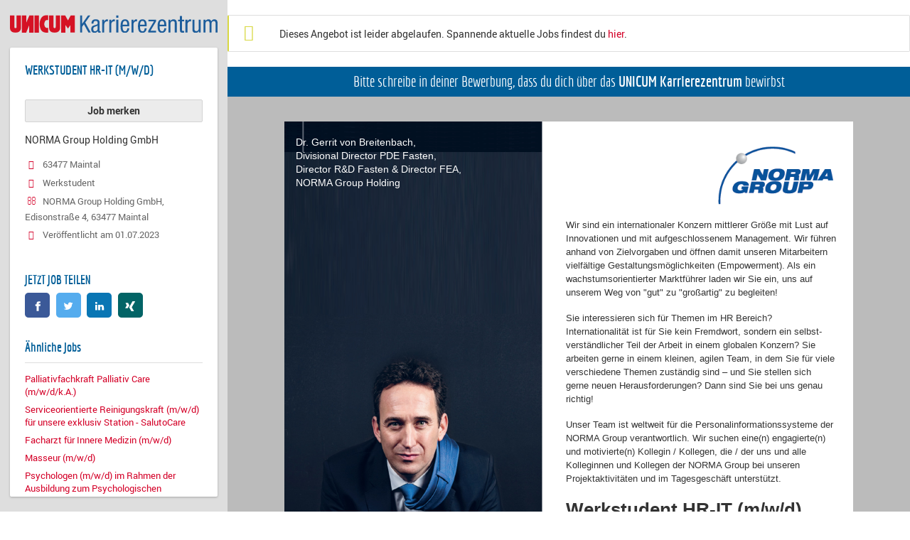

--- FILE ---
content_type: text/html; charset=utf-8
request_url: https://karriere.unicum.de/job/werkstudent-hr-it-m-w-d
body_size: 8914
content:
<!DOCTYPE html>
  <!--[if IEMobile 7]><html class="no-js ie iem7" lang="de" dir="ltr"><![endif]-->
  <!--[if lte IE 6]><html class="no-js ie lt-ie9 lt-ie8 lt-ie7" lang="de" dir="ltr"><![endif]-->
  <!--[if (IE 7)&(!IEMobile)]><html class="no-js ie lt-ie9 lt-ie8" lang="de" dir="ltr"><![endif]-->
  <!--[if IE 8]><html class="no-js ie lt-ie9" lang="de" dir="ltr"><![endif]-->
  <!--[if (gte IE 9)|(gt IEMobile 7)]><html class="no-js ie" lang="de" dir="ltr" prefix="og: http://ogp.me/ns# content: http://purl.org/rss/1.0/modules/content/ dc: http://purl.org/dc/terms/ foaf: http://xmlns.com/foaf/0.1/ rdfs: http://www.w3.org/2000/01/rdf-schema# sioc: http://rdfs.org/sioc/ns# sioct: http://rdfs.org/sioc/types# skos: http://www.w3.org/2004/02/skos/core# xsd: http://www.w3.org/2001/XMLSchema# schema: http://schema.org/"><![endif]-->
  <!--[if !IE]><!--><html class="no-js" lang="de" dir="ltr" prefix="og: http://ogp.me/ns# content: http://purl.org/rss/1.0/modules/content/ dc: http://purl.org/dc/terms/ foaf: http://xmlns.com/foaf/0.1/ rdfs: http://www.w3.org/2000/01/rdf-schema# sioc: http://rdfs.org/sioc/ns# sioct: http://rdfs.org/sioc/types# skos: http://www.w3.org/2004/02/skos/core# xsd: http://www.w3.org/2001/XMLSchema# schema: http://schema.org/"><!--<![endif]-->
<head>
  <title>Werkstudent HR-IT (m/w/d) - Maintal</title>
  <!--[if IE]><![endif]-->
<meta charset="utf-8" />
<meta name="robots" content="noindex" />
<meta name="description" content="Dr. Gerrit von Breitenbach,  Divisional Director PDE Fasten,  Director R&amp;amp;D Fasten &amp;amp; Director FEA,  NORMA Group Holding..." />
<script type="application/ld+json">{"@context":"http:\/\/schema.org","@type":"WebSite","name":"Karrierezentrum","url":"https:\/\/karriere.unicum.de"}</script>
<link as="image" href="https://karriere.unicum.de/sites/default/files/unicum-karrierezentrum-logo.svg" rel="preload" />
<link as="font" href="https://karriere.unicum.de/profiles/recruiter/themes/epiq/dist/fonts/fontawesome-webfont.woff" type="font/woff" crossorigin="1" rel="preload" />
<link as="font" href="https://karriere.unicum.de/sites/all/themes/unicum_ng/dist/fonts/opensans/OpenSans.woff?v=1.0.0" crossorigin="1" type="font/woff2" rel="preload" />
<link as="font" href="https://karriere.unicum.de/sites/all/themes/unicum_ng/dist/fonts/opensans/OpenSans.woff2?v=1.0.0" crossorigin="1" type="font/woff2" rel="preload" />
<link as="font" href="https://karriere.unicum.de/sites/all/themes/unicum_ng/dist/fonts/opensans/OpenSans-Bold.woff?v=1.0.0" crossorigin="1" type="font/woff2" rel="preload" />
<link as="font" href="https://karriere.unicum.de/sites/all/themes/unicum_ng/dist/fonts/opensans/OpenSans-Bold.woff2?v=1.0.0" crossorigin="1" type="font/woff2" rel="preload" />
<link as="font" href="https://karriere.unicum.de/sites/all/themes/unicum_ng/dist/fonts/opensans/OpenSans-Italic.woff?v=1.0.0" crossorigin="1" type="font/woff2" rel="preload" />
<link as="font" href="https://karriere.unicum.de/sites/all/themes/unicum_ng/dist/fonts/opensans/OpenSans-Italic.woff2?v=1.0.0" crossorigin="1" type="font/woff2" rel="preload" />
<link as="font" href="https://karriere.unicum.de/sites/all/themes/unicum_ng/dist/fonts/opensans/OpenSans-Semibold.woff?v=1.0.0" crossorigin="1" type="font/woff2" rel="preload" />
<link as="font" href="https://karriere.unicum.de/sites/all/themes/unicum_ng/dist/fonts/opensans/OpenSans-Semibold.woff2?v=1.0.0" crossorigin="1" type="font/woff2" rel="preload" />
<link rel="shortcut icon" href="https://karriere.unicum.de/sites/all/themes/unicum_ng/favicon.ico" type="image/vnd.microsoft.icon" />
<script>dataLayer = [{"userUid":0}];</script>
<link rel="profile" href="http://www.w3.org/1999/xhtml/vocab" />
<meta property="og:image" name="twitter:image:src" content="https://karriere.unicum.de/sites/all/themes/unicum_ng/dist/images/og-image.jpg" />
<meta property="og:image" content="https://karriere.unicum.de/sites/all/themes/unicum_ng/dist/images/og-image.jpg" />
<meta name="HandheldFriendly" content="true" />
<meta name="MobileOptimized" content="width" />
<meta http-equiv="cleartype" content="on" />
<link rel="apple-touch-icon-precomposed" href="https://karriere.unicum.de/sites/all/themes/unicum_ng/apple-touch-icon-precomposed.png" />
<link rel="apple-touch-icon" href="https://karriere.unicum.de/sites/all/themes/unicum_ng/apple-touch-icon.png" />
<meta name="viewport" content="width=device-width, initial-scale=1.0, minimum-scale=1.0" />
<meta name="generator" content="Drupal 7 (https://www.drupal.org)" />
<link rel="canonical" href="https://karriere.unicum.de/job/werkstudent-hr-it-m-w-d" />
<meta property="og:site_name" content="Karrierezentrum" />
<meta property="og:type" content="article" />
<meta property="og:url" content="https://karriere.unicum.de/job/werkstudent-hr-it-m-w-d" />
<meta property="og:title" content="Werkstudent HR-IT (m/w/d)" />
<meta property="og:description" content="Dr. Gerrit von Breitenbach, Divisional Director PDE Fasten, Director R&amp;D Fasten &amp; Director FEA, NORMA Group Holding Wir sind ein internationaler Konzern mittlerer Größe mit Lust auf Innovationen und mit aufgeschlossenem Management. Wir führen anhand von Zielvorgaben und öffnen damit unseren Mitarbeitern vielfältige Gestaltungsmöglichkeiten (Empowerment)." />
<meta property="og:updated_time" content="2023-07-01T15:50:01+02:00" />
<meta property="article:published_time" content="2023-06-01T15:40:33+02:00" />
<meta property="article:modified_time" content="2023-07-01T15:50:01+02:00" />
  <link type="text/css" rel="stylesheet" href="https://karriere.unicum.de/sites/default/files/advagg_css/css__Bye3r1t3G2iYyJArRL5UUThj4AT-nLZegveshdsFgQk__8mGwsntMV_khlR4S6760yL_ftKcvdbtQiqfnzLfayJw__MKN6ot5JlQ6690hHapBrIorVku4jEBISNej9FWLDiRk.css" media="all" />

<!--[if lte IE 8]>
<link type="text/css" rel="stylesheet" href="https://karriere.unicum.de/sites/default/files/advagg_css/css__RaQftD9HyPd4uPmz7i3LfR-8jRgZUPDmXJaZ5kvknM4__1wB_UJ5uFFBh0AebLVvknbC690BuKwdj8B_M2pfMkbU__MKN6ot5JlQ6690hHapBrIorVku4jEBISNej9FWLDiRk.css" media="all" />
<![endif]-->
  <script type="text/javascript" src="https://karriere.unicum.de/sites/default/files/advagg_js/js__Zqw5PldQC_AwQLiuNNGjAz08Wz9aaplkKRzkUlVW9HA__j3tfgEPmXeTF7AVXIgmzuH0X4_1eAngU8jasMIahnZE__MKN6ot5JlQ6690hHapBrIorVku4jEBISNej9FWLDiRk.js"></script>
<script type="text/javascript">
<!--//--><![CDATA[//><!--
document.createElement( "picture" );
//--><!]]>
</script>
<script type="text/javascript" src="https://karriere.unicum.de/sites/default/files/advagg_js/js__8ayZ3UPx3mtvS0t6FUYE6MT7pR1R4Ay73QtKzIGIgeI__xNE9pd0wUsyRIplgJkbcTMs5Z18ckKxV1y9KaB0ttGQ__MKN6ot5JlQ6690hHapBrIorVku4jEBISNej9FWLDiRk.js"></script>
<script type="text/javascript" async="async" src="https://securepubads.g.doubleclick.net/tag/js/gpt.js"></script>
<script type="text/javascript">
<!--//--><![CDATA[//><!--
var googletag=googletag||{};googletag.cmd=googletag.cmd||[];
//--><!]]>
</script>
<script type="text/javascript" src="https://karriere.unicum.de/sites/default/files/advagg_js/js__pmJofL3hWfHrWh6f7JDzuS70JzQFO5wLhdMwf_8-BWc__LMkCK91LtrTjN8VIrWobwlYKwqN3_q77vdkoNO8Jyvo__MKN6ot5JlQ6690hHapBrIorVku4jEBISNej9FWLDiRk.js"></script>
<script type="text/javascript" src="https://karriere.unicum.de/sites/default/files/advagg_js/js__sFPiGtMG3UL_jaQ8kU0AbDAVfthhTuU5n8Wt0oKigPU__iyZU8OZQQnPpYMCIcrpafs4n5ACdkZunFKjqh-WvRBg__MKN6ot5JlQ6690hHapBrIorVku4jEBISNej9FWLDiRk.js"></script>
<script type="text/javascript" src="https://karriere.unicum.de/sites/default/files/advagg_js/js__EdSAVD4YpA2psXzkV-7ElNwddUtgUq-zWcEkpFClT9o__AWS1WDMwNmEpyO98JICHPl26l6z7bTFglUEoeeKz8Xk__MKN6ot5JlQ6690hHapBrIorVku4jEBISNej9FWLDiRk.js"></script>
<script type="text/javascript" src="https://karriere.unicum.de/sites/default/files/advagg_js/js__XP5DCsQPY6MC0yZULmDacBIOjX7i7FibjaXZ_lbifeI__lydWGeJDUBEtYpwYtu7j7713KHTFKfx4Xp8UEfdt9ss__MKN6ot5JlQ6690hHapBrIorVku4jEBISNej9FWLDiRk.js"></script>
<script type="text/javascript" src="https://karriere.unicum.de/sites/default/files/advagg_js/js__1FY1yspgwIZR5g4XMxFR_jEoyHnCF9UyW386DXV3Zis__MXcfwxlXwxgZt2PBbLUK3JNCrZholrgggD6JHTFzMLo__MKN6ot5JlQ6690hHapBrIorVku4jEBISNej9FWLDiRk.js"></script>
<script type="text/javascript">
<!--//--><![CDATA[//><!--
jQuery.extend(Drupal.settings, {"basePath":"\/","pathPrefix":"","setHasJsCookie":0,"overlay":{"paths":{"admin":"user\/*\/addressbook\/*\/create\nuser\/*\/addressbook\/*\/edit\/*\nuser\/*\/addressbook\/*\/delete\/*\nnode\/*\/access\nimport\nimport\/*\nnode\/*\/import\nnode\/*\/delete-items\nnode\/*\/log\nfield-collection\/*\/*\/edit\nfield-collection\/*\/*\/delete\nfield-collection\/*\/add\/*\/*\nnode\/*\/edit\nnode\/*\/delete\nnode\/*\/revisions\nnode\/*\/revisions\/*\/revert\nnode\/*\/revisions\/*\/delete\nnode\/add\nnode\/add\/*\noverlay\/dismiss-message\njob-bookmarks-anon\njob-bookmarks-anon\/*\nfield-collection\/*\/*\/*\nreplicate\/*\/*\nnode\/*\/replicate\nfield-collection\/*\/*\/replicate\nuser\/*\/socialmedia\nbatch\ntaxonomy\/term\/*\/edit\nuser\/*\/cancel\nuser\/*\/edit\/*\nnode\/*\/revisions\/view\/*\/*\nuser\/*\/saved-searches\ncontact\nresume_set_hidden\/*\njob_unpublish\/*\nbenutzer\nbenutzer\/registrieren\njob_application_reject\/*\nresume-contact-request\/*\nresume-contact-request-approved\/*\nuser\/verify\nrecruiter\/add-job","non_admin":"admin\/structure\/block\/demo\/*\nfield-collection\/*\/*\/view\nadmin\/reports\/status\/php\nadmin\/config\/system\/google-analytics-reports-api\nadmin\/commerce\/orders\/*\/pdf-invoice"},"pathPrefixes":["en","de","id-lang"],"ajaxCallback":"overlay-ajax"},"better_exposed_filters":{"views":{"jobs2job":{"displays":{"panel_pane_1":{"filters":[]}}}}},"admin_menu":{"suppress":1},"recruiter_job_bannner":{"url":"https:\/\/karriere.unicum.de\/jobangebote\/norma-group-023\/R232-0022793A\/R232-0022793A.htm","node_type":"job_per_link"},"baseUrl":"https:\/\/karriere.unicum.de","jobsPageUrl":"https:\/\/karriere.unicum.de\/jobs","dataLayer":{"languages":{"en":{"language":"en","name":"English","native":"English","direction":"0","enabled":"1","plurals":"0","formula":"","domain":"","prefix":"en","weight":"0","javascript":""},"de":{"language":"de","name":"German","native":"Deutsch","direction":"0","enabled":"1","plurals":"2","formula":"($n!=1)","domain":"","prefix":"de","weight":"0","javascript":"CHHBbKZYTYhRWJ0omRwJjzeVQZlkFx6LB8NuhAKtWS4"},"id-lang":{"language":"id-lang","name":"ID","native":"ID","direction":"0","enabled":"1","plurals":"0","formula":"","domain":"","prefix":"id-lang","weight":"0","javascript":"f4dTVkBPW4AHO__OHM7cGq69-yrKfuR_szS0eVoqDZg"},"jq":{"language":"jq","name":"jobiqo","native":"jobiqo","direction":"0","enabled":"0","plurals":"0","formula":"","domain":"","prefix":"jq","weight":"0","javascript":"A6Pwj7D6F-g9a2TteEx4d_38p2tawqHe2efAYYYh4gk"}},"defaultLang":"de"},"ajaxPageState":{"js":{"profiles\/recruiter\/modules\/picture\/picturefill\/picturefill.js":1,"profiles\/recruiter\/modules\/picture\/picture.js":1,"sites\/all\/modules\/adspirit\/js\/internal_link_tracking.js":1,"public:\/\/google_tag\/google_tag.script.js":1,"profiles\/recruiter\/modules\/jquery_update\/replace\/jquery\/1.12\/jquery.min.js":1,"misc\/jquery-extend-3.4.0.js":1,"misc\/jquery-html-prefilter-3.5.0-backport.js":1,"misc\/jquery.once.js":1,"misc\/drupal.js":1,"profiles\/recruiter\/themes\/omega\/omega\/js\/no-js.js":1,"profiles\/recruiter\/modules\/jquery_update\/js\/jquery_browser.js":1,"profiles\/recruiter\/modules\/jquery_update\/replace\/ui\/ui\/minified\/jquery.ui.core.min.js":1,"misc\/jquery.ba-bbq.js":1,"modules\/overlay\/overlay-parent.js":1,"profiles\/recruiter\/modules\/visualization\/js\/visualization.js":1,"sites\/all\/modules\/adspirit\/js\/consentmanager.js":1,"public:\/\/languages\/de_CHHBbKZYTYhRWJ0omRwJjzeVQZlkFx6LB8NuhAKtWS4.js":1,"profiles\/recruiter\/modules\/recruiter_features\/recruiter_job_search\/js\/recruiter_job_search.js":1,"profiles\/recruiter\/modules\/picture\/lazysizes\/lazysizes.js":1,"https:\/\/securepubads.g.doubleclick.net\/tag\/js\/gpt.js":1,"profiles\/recruiter\/modules\/recruiter_features\/recruiter_common\/colorbox-within.js":1,"profiles\/recruiter\/themes\/epiq\/bower_components\/hammerjs\/hammer.js":1,"profiles\/recruiter\/themes\/epiq\/dist\/js\/mobile_menu.js":1,"profiles\/recruiter\/modules\/datalayer\/datalayer.js":1,"profiles\/recruiter\/themes\/epiq\/bower_components\/jquery-tiptip\/jquery.tipTip.minified.js":1,"profiles\/recruiter\/themes\/epiq\/bower_components\/matchMedia\/matchMedia.js":1,"profiles\/recruiter\/themes\/epiq\/bower_components\/jquery-placeholder\/jquery.placeholder.js":1,"profiles\/recruiter\/themes\/epiq\/bower_components\/svgxuse\/svgxuse.js":1,"profiles\/recruiter\/themes\/epiq\/dist\/js\/dialog.js":1,"profiles\/recruiter\/themes\/epiq\/dist\/js\/dropbutton.js":1,"profiles\/recruiter\/themes\/epiq\/dist\/js\/overlay.js":1,"profiles\/recruiter\/themes\/epiq\/dist\/js\/main.js":1,"profiles\/recruiter\/themes\/epiq\/dist\/js\/polyfill.js":1,"sites\/all\/themes\/unicum_ng\/dist\/js\/unicum_ng.js":1}}});
//--><!]]>
</script>
</head>
<body class="html not-front not-logged-in page-node page-node- page-node-875259 node-type-job-per-link job_template_unified slim-mode job-banner i18n-de section-job no-sidebars has-branding-logo" x-ms-format-detection="none">
  <a href="#main-content" class="element-invisible element-focusable">Zum Hauptinhalt springen</a>
    <div  class="l-page-slim l-page">
      <header class="l-header" role="banner">
      <div class="l-mobile-menu">
        <div class="menu">
          <button class="menu--mobile__switch svg-icon--action svg-icon">
            
<span class="recruiter-epiq-icon svg-icon"  class="recruiter-epiq-icon svg-icon">
<svg xmlns="http://www.w3.org/2000/svg" role="img" aria-labelledby="bars" viewBox="0 0 100 100">
      <title id="bars">Menü</title>
    <use
    xlink:href="https://karriere.unicum.de/sites/all/themes/unicum_ng/dist/icons/defs/icons.svg#bars"></use>
</svg>
</span>
          </button>
        </div>
        <div class="l-branding-mobile">
                                    <a href="/"
                 title="Karrierezentrum" rel="home"
                 class="site-logo">
                <img src="https://karriere.unicum.de/sites/default/files/unicum-karrierezentrum-logo.svg"
                     alt="Karrierezentrum"/>
              </a>
                                        </div>
        <a href="/search/job" class="svg-icon--action svg-icon">
          
<span class="recruiter-epiq-icon svg-icon"  class="recruiter-epiq-icon svg-icon">
<svg xmlns="http://www.w3.org/2000/svg" role="img" aria-labelledby="search" viewBox="0 0 100 100">
      <title id="search">Jobs suchen</title>
    <use
    xlink:href="https://karriere.unicum.de/sites/all/themes/unicum_ng/dist/icons/defs/icons.svg#search"></use>
</svg>
</span>
        </a>
      </div>
      <div class="l-container">
        <div class="l-branding">
                      <a href="/"
               title="Karrierezentrum" rel="home"
               class="site-logo">
              <img src="https://karriere.unicum.de/sites/default/files/unicum-karrierezentrum-logo.svg"
                   alt="Karrierezentrum"/>
            </a>
                    
                            </div>

                <div class="l-navigation-container mobile-menu">
          <div class="navigation__mobile-menu-branding">
                          <a href="/"
                 title="Karrierezentrum" rel="home"
                 class="site-logo">
                <img src="https://karriere.unicum.de/sites/default/files/unicum-karrierezentrum-logo.svg"
                     alt="Karrierezentrum"/>
              </a>
                        <button class="mobile-menu__close svg-icon--action">
              
<span class="recruiter-epiq-icon svg-icon svg-icon--action"  class="recruiter-epiq-icon svg-icon svg-icon--action">
<svg xmlns="http://www.w3.org/2000/svg" role="img" aria-labelledby="times" viewBox="0 0 100 100">
      <title id="times">Menü schließen</title>
    <use
    xlink:href="https://karriere.unicum.de/sites/all/themes/unicum_ng/dist/icons/defs/icons.svg#times"></use>
</svg>
</span>
            </button>
          </div>
          <div class="l-navigation-top">
                          <div class="l-region l-region--navigation-top">
    <div id="block-block-5" class="block block--block block--toolbar block--block-5">
        <div class="block__content">
    <ul class="menu">
<li><a href="https://www.unicum.de"><img style="padding-left: 2px;" alt="UNICUM.de" src="/sites/all/themes/unicum_ng/dist/images/logos/unicumde-logo.png" target="_blank" /></a></li>
<li><a href="https://abi.unicum.de/"><img alt="Unicum Abi" src="/sites/all/themes/unicum_ng/dist/images/logos/unicum-abi-logo.png" target="_blank" /></a></li>
<li><a href="https://unicheck.unicum.de"><img alt="UNIcheck" src="/sites/all/themes/unicum_ng/dist/images/logos/unicheck-logo.png" target="_blank" /></a></li>
</ul>
  </div>
</div>
<nav id="block-menu-menu-login-menu" role="navigation" class="block block--menu block-user-menu block--menu-menu-login-menu">
      
  <ul class="menu"><li class="first leaf"><a href="/user/login?current=node/875259" class="login-transparent">Login</a></li>
<li class="last leaf"><a href="/user/register" class="button--register">Registrieren</a></li>
</ul></nav>
  </div>
          </div>
          <div class="l-navigation-main">
              <div class="l-region l-region--navigation">
    <nav id="block-menu-menu-applicant-menu" role="navigation" class="block block--menu block-main-menu block-applicant-menu block--menu-menu-applicant-menu">
      
  <ul class="menu"><li class="first leaf"><a href="/lebenslauf">Mein Lebenslauf</a></li>
<li class="leaf"><a href="/jobs">Jobsuche</a></li>
<li class="expanded"><a href="/firmen" title="">Unternehmen</a></li>
<li class="expanded menu--list has-sub-menu"><button class="sub-menu__trigger svg-icon--action svg-icon--baseline">Ratgeber
<span class="recruiter-epiq-icon trigger__icon--mobile svg-icon svg-icon--action"  class="recruiter-epiq-icon trigger__icon--mobile svg-icon svg-icon--action">
<svg xmlns="http://www.w3.org/2000/svg" role="img" aria-labelledby="chevron-right" viewBox="0 0 100 100">
    <use
    xlink:href="https://karriere.unicum.de/sites/all/themes/unicum_ng/dist/icons/defs/icons.svg#chevron-right"></use>
</svg>
</span>

<span class="recruiter-epiq-icon trigger__icon--desktop svg-icon svg-icon--action"  class="recruiter-epiq-icon trigger__icon--desktop svg-icon svg-icon--action">
<svg xmlns="http://www.w3.org/2000/svg" role="img" aria-labelledby="chevron-down" viewBox="0 0 100 100">
    <use
    xlink:href="https://karriere.unicum.de/sites/all/themes/unicum_ng/dist/icons/defs/icons.svg#chevron-down"></use>
</svg>
</span>
</button><ul class="menu"><li><button class="sub-menu__close svg-icon--action svg-icon--baseline">
<span class="recruiter-epiq-icon svg-icon"  class="recruiter-epiq-icon svg-icon">
<svg xmlns="http://www.w3.org/2000/svg" role="img" aria-labelledby="chevron-left" viewBox="0 0 100 100">
    <use
    xlink:href="https://karriere.unicum.de/sites/all/themes/unicum_ng/dist/icons/defs/icons.svg#chevron-left"></use>
</svg>
</span>
Zurück</button></li><li class="expanded menu--list has-sub-menu sub-menu__main-link"><a href="https://karriere.unicum.de/ratgeber">Ratgeber</a></li>
<li class="first leaf"><a href="https://karriere.unicum.de/tipps-jobsuche">Tipps zur Jobsuche</a></li>
<li class="leaf"><a href="https://karriere.unicum.de/erfolgreich-bewerben">Erfolgreich bewerben</a></li>
<li class="leaf"><a href="https://karriere.unicum.de/berufseinstieg">Berufseinstieg</a></li>
<li class="leaf"><a href="https://karriere.unicum.de/erfolg-im-job">Erfolg im Job</a></li>
<li class="leaf"><a href="https://karriere.unicum.de/berufe">Berufe</a></li>
<li class="leaf"><a href="https://karriere.unicum.de/gehalt">Gehalt</a></li>
<li class="leaf"><a href="https://karriere.unicum.de/arbeiten-im-ausland">Arbeiten im Ausland</a></li>
<li class="last leaf"><a href="https://karriere.unicum.de/wissenswertes-berufsleben">Wissenswertes</a></li>
</ul></li>
<li class="last leaf"><a href="/unternehmen" class="menu-item--switch">Für Arbeitgeber</a></li>
</ul></nav>
  </div>
          </div>
        </div>
      </div>
    </header>
  
  <div class="l-main">
    <div role="alert" class="messages messages--warning"><i class="messages__icon" aria-hidden="true"></i><h2 class="element-invisible">Warning message</h2><ul class="messages_content">  <li>Dieses Angebot ist leider abgelaufen. Spannende aktuelle Jobs findest du <a href="/jobs">hier</a>.</li></ul></div>
    
    <div class="unicum-job-banner-top-announcement"><div class="unicum-job-banner-top-announcement-inner">Bitte schreibe in deiner Bewerbung, dass du dich über das <b>UNICUM Karrierezentrum</b> bewirbst</div></div>
          <div class="l-page-slim-iframe-wrapper"
           style="-webkit-overflow-scrolling: touch; height: 100%;">
        <iframe class="l-page-slim-iframe" src="https://karriere.unicum.de/jobangebote/norma-group-023/R232-0022793A/R232-0022793A.htm"
                height="100%" width="100%" frameborder="no"></iframe>
      </div>
        
      <div class="l-main-content">
                                  <h1 class="title">Werkstudent HR-IT (m/w/d)</h1>
                                
          <div class="l-region l-region--content">
    
<div  class="panel-display panel--public-profile clearfix public-profile public-profile--node public-profile--job-per-link">

  <div class="panel-panel panel__cover">
    <div class="panel-pane pane-entity-field pane-node-field-job-logo">
            <div class="field field--name-field-job-logo field--type-image field--label-hidden"><div class="field__items"><div class="field__item even"><picture >
<!--[if IE 9]><video style="display: none;"><![endif]-->
<source srcset="https://karriere.unicum.de/sites/default/files/styles/squared_logo_wide_1x/public/job-logo/logo_treffer_2333.png?itok=XEV9XY9p&amp;timestamp=1685626833 1x, https://karriere.unicum.de/sites/default/files/styles/squared_logo_wide_2x/public/job-logo/logo_treffer_2333.png?itok=xxt4XwI2&amp;timestamp=1685626833 2x" media="(min-width: 1200px)" />
<source srcset="https://karriere.unicum.de/sites/default/files/styles/squared_logo_narrow_1x/public/job-logo/logo_treffer_2333.png?itok=fj_c32Ex&amp;timestamp=1685626833 1x, https://karriere.unicum.de/sites/default/files/styles/squared_logo_narrow_2x/public/job-logo/logo_treffer_2333.png?itok=j6CncMFo&amp;timestamp=1685626833 2x" media="(min-width: 800px)" />
<source srcset="https://karriere.unicum.de/sites/default/files/styles/squared_logo_small_1x/public/job-logo/logo_treffer_2333.png?itok=ExGaGLPs&amp;timestamp=1685626833 1x, https://karriere.unicum.de/sites/default/files/styles/squared_logo_small_2x/public/job-logo/logo_treffer_2333.png?itok=Z9evRKOR&amp;timestamp=1685626833 2x" media="(min-width: 480px)" />
<source srcset="https://karriere.unicum.de/sites/default/files/styles/squared_logo_mobile_1x/public/job-logo/logo_treffer_2333.png?itok=CaDFtRH4&amp;timestamp=1685626833 1x, https://karriere.unicum.de/sites/default/files/styles/squared_logo_mobile_2x/public/job-logo/logo_treffer_2333.png?itok=wiWHWp6u&amp;timestamp=1685626833 2x" media="(min-width: 0px)" />
<!--[if IE 9]></video><![endif]-->
<img  src="https://karriere.unicum.de/sites/default/files/styles/squared_logo_mobile_2x/public/job-logo/logo_treffer_2333.png?itok=wiWHWp6u&amp;timestamp=1685626833" alt="" title="" />
</picture></div></div></div>    </div>
<div class="panel-pane pane-node-title">
            <h2>Werkstudent HR-IT (m/w/d)</h2>
    </div>
  </div>

  <div class="panel__main ">
    
    <div  class="panel-panel panel__content">
      <div class="panel-pane pane-recruiter-template-buttons">
            <div class="job_unified_button"><a href="https://karriere.unicum.de/jobangebote/norma-group-023/R232-0022793A/R232-0022793A.htm" target="_blank" rel="nofollow">Original-Inserat anzeigen</a></div>    </div>
<div class="panel-pane pane-entity-field pane-node-body">
            <div class="field field--name-body field--type-text-with-summary field--label-hidden"><div class="field__items"><div class="field__item even" property="schema:description"><p>Dr. Gerrit von Breitenbach,<br /> Divisional Director PDE Fasten,<br /> Director R&amp;D Fasten &amp; Director FEA,<br /> NORMA Group Holding</p>

<p>Wir sind ein internationaler Konzern mittlerer Größe mit Lust auf Innovationen und mit aufgeschlossenem Management. Wir führen anhand von Zielvorgaben und öffnen damit unseren Mitarbeitern vielfältige Gestaltungsmöglichkeiten (Empowerment). Als ein wachstums­orientierter Marktführer laden wir Sie ein, uns auf unserem Weg von "gut" zu "großartig" zu begleiten!</p>
<p>Sie interessieren sich für Themen im HR Bereich? Internationalität ist für Sie kein Fremd­wort, sondern ein selbst­verständ­licher Teil der Arbeit in einem globalen Konzern? Sie arbeiten gerne in einem kleinen, agilen Team, in dem Sie für viele verschiedene Themen zuständig sind – und Sie stellen sich gerne neuen Herausforderungen? Dann sind Sie bei uns genau richtig!</p>
<p>Unser Team ist weltweit für die Personal­informations­systeme der NORMA Group verant­wortlich. Wir suchen eine(n) engagierte(n) und motivierte(n) Kollegin / Kollegen, die / der uns und alle Kolleginnen und Kollegen der NORMA Group bei unseren Projektaktivitäten und im Tagesgeschäft unterstützt.</p>
<p>  Ihre Aufgaben:</p>
<ul>
<li>Unterstützung bei der Einführung eines digitalen Personalaktensystems (Dokumentenmanagement)</li>
<li>Konsolidierung der monatlichen HR KPI Reports und Erstellung von ad-hoc-Reports</li>
<li>Durchführung von Anwender­schulungen und Erstellung von Dokumentationen sowie Prozess­beschreibungen</li>
<li>Unterstützung des Global HRIS Managers und der HR Abteilung im Tagesgeschäft</li>
</ul>
</div></div></div>    </div>
<div class="panel-pane pane-node-links">
            <ul class="links links--inline"><li class="recruiter_job_search_bookmark_anon first last"><a href="/job-bookmarks-anon/875259?destination=node/875259" title="Job merken" rel="nofollow" data-nid="875259"><span>Job merken</span></a></li>
</ul>    </div>
    </div>
  </div>

  </div>
  </div>

              </div>
      </div>
  
    <div class="l-meta">
      <div class="l-branding">
                              <a href="/"
               title="Karrierezentrum" rel="home"
               class="site-logo">
              <img src="https://karriere.unicum.de/sites/default/files/unicum-karrierezentrum-logo.svg"
                   alt="Karrierezentrum"/>
            </a>
          
                                </div>

        <div class="l-region l-region--meta">
    <div id="block-recruiter-job-banner-recruiter-job-banner" class="block block--recruiter-job-banner block--recruiter-job-banner-recruiter-job-banner">
        <div class="block__content">
    <div class="recruiter-job-banner">

  <div class="recruiter-job-banner__logo">
    <a class="logo" href="https://karriere.unicum.de" target="_blank"></a>
  </div>

  <div class="recruiter-job-banner__aside">
      <div class="panel-display panel-1col clearfix" >
  <div class="panel-panel panel-col">
    <div><div class="panel-pane pane-node-title">
            <h2>Werkstudent HR-IT (m/w/d)</h2>    </div>
<div class="panel-pane pane-node-links">
            <ul class="links links--inline"><li class="recruiter_job_search_bookmark_anon first last"><a href="/job-bookmarks-anon/875259?destination=node/875259" title="Job merken" rel="nofollow" data-nid="875259"><span>Job merken</span></a></li>
</ul>    </div>
<div class="panel-pane pane-recruiter-template-buttons">
            <div class="job_unified_button"><a href="https://karriere.unicum.de/jobangebote/norma-group-023/R232-0022793A/R232-0022793A.htm" target="_blank" rel="nofollow">Original-Inserat anzeigen</a></div>    </div>
<div class="panel-pane pane-token pane-node-recruiter-company-profile-job-organization">
            NORMA Group Holding GmbH    </div>
<div class="panel-pane pane-entity-field pane-node-field-job-region">
            <div class="field field--name-field-job-region field--type-taxonomy-term-reference field--label-hidden"><div class="field__items"><div class="field__item even">63477 Maintal</div></div></div>    </div>
<div class="panel-pane pane-entity-field pane-node-field-job-employment-type-term">
            <div class="field field--name-field-job-employment-type-term field--type-taxonomy-term-reference field--label-hidden"><div class="field__items"><div class="field__item even" rel="schema:employmentType">Werkstudent</div></div></div>    </div>
<div class="panel-pane pane-entity-field pane-node-field-job-contact-info">
            <div class="field field--name-field-job-contact-info field--type-text-long field--label-hidden"><div class="field__items"><div class="field__item even">NORMA Group Holding GmbH, Edisonstraße 4, 63477 Maintal</div></div></div>    </div>
<div class="panel-pane pane-custom pane-1 job-published-date">
            <p>Veröffentlicht am 01.07.2023 </p>
    </div>
<div class="panel-pane pane-custom pane-2">
            <p> </p>
    </div>
<div class="panel-pane pane-block pane-recruiter-sharebuttons-recruiter-sharebuttons-buttons pane-recruiter-sharebuttons">
          <h2 class="pane-title">Jetzt Job teilen</h2>
          <!-- Sharingbutton Facebook -->
  <a class="resp-sharing-button__link recruiter_sharebutton--facebook"
     href="https://facebook.com/sharer/sharer.php?u=https%3A%2F%2Fkarriere.unicum.de%2Fjob%2Fwerkstudent-hr-it-m-w-d"
     target="_blank" aria-label="facebook">
    <div class="resp-sharing-button resp-sharing-button--facebook resp-sharing-button--small">
      <div aria-hidden="true"
           class="resp-sharing-button__icon resp-sharing-button__icon--solid">
        <svg xmlns="http://www.w3.org/2000/svg" viewBox="0 0 24 24">
          <path d="M18.77 7.46H14.5v-1.9c0-.9.6-1.1 1-1.1h3V.5h-4.33C10.24.5 9.5 3.44 9.5 5.32v2.15h-3v4h3v12h5v-12h3.85l.42-4z"/>
        </svg>
      </div>
    </div>
  </a>

  <!-- Sharingbutton Twitter -->
  <a class="resp-sharing-button__link recruiter_sharebutton--twitter"
     href="https://twitter.com/intent/tweet?text=Werkstudent%20HR-IT%20%28m%2Fw%2Fd%29&amp;url=https%3A%2F%2Fkarriere.unicum.de%2Fjob%2Fwerkstudent-hr-it-m-w-d"
     target="_blank" aria-label="twitter">
    <div class="resp-sharing-button resp-sharing-button--twitter resp-sharing-button--small">
      <div aria-hidden="true"
           class="resp-sharing-button__icon resp-sharing-button__icon--solid">
        <svg xmlns="http://www.w3.org/2000/svg" viewBox="0 0 24 24">
          <path d="M23.44 4.83c-.8.37-1.5.38-2.22.02.93-.56.98-.96 1.32-2.02-.88.52-1.86.9-2.9 1.1-.82-.88-2-1.43-3.3-1.43-2.5 0-4.55 2.04-4.55 4.54 0 .36.03.7.1 1.04-3.77-.2-7.12-2-9.36-4.75-.4.67-.6 1.45-.6 2.3 0 1.56.8 2.95 2 3.77-.74-.03-1.44-.23-2.05-.57v.06c0 2.2 1.56 4.03 3.64 4.44-.67.2-1.37.2-2.06.08.58 1.8 2.26 3.12 4.25 3.16C5.78 18.1 3.37 18.74 1 18.46c2 1.3 4.4 2.04 6.97 2.04 8.35 0 12.92-6.92 12.92-12.93 0-.2 0-.4-.02-.6.9-.63 1.96-1.22 2.56-2.14z"/>
        </svg>
      </div>
    </div>
  </a>


  <!-- Sharingbutton LinkedIn -->
  <a class="resp-sharing-button__link recruiter_sharebutton--linkedin"
     href="https://www.linkedin.com/shareArticle?mini=true&amp;url=https%3A%2F%2Fkarriere.unicum.de%2Fjob%2Fwerkstudent-hr-it-m-w-d&amp;title=Werkstudent%20HR-IT%20%28m%2Fw%2Fd%29&amp;summary=&amp;source=https%3A%2F%2Fkarriere.unicum.de%2Fjob%2Fwerkstudent-hr-it-m-w-d"
     target="_blank" aria-label="linkedin">
    <div class="resp-sharing-button resp-sharing-button--linkedin resp-sharing-button--small">
      <div aria-hidden="true"
           class="resp-sharing-button__icon resp-sharing-button__icon--solid">
        <svg xmlns="http://www.w3.org/2000/svg" viewBox="0 0 24 24">
          <path d="M6.5 21.5h-5v-13h5v13zM4 6.5C2.5 6.5 1.5 5.3 1.5 4s1-2.4 2.5-2.4c1.6 0 2.5 1 2.6 2.5 0 1.4-1 2.5-2.6 2.5zm11.5 6c-1 0-2 1-2 2v7h-5v-13h5V10s1.6-1.5 4-1.5c3 0 5 2.2 5 6.3v6.7h-5v-7c0-1-1-2-2-2z"/>
        </svg>
      </div>
    </div>
  </a>

  <!-- Sharingbutton XING -->
  <a class="resp-sharing-button__link recruiter_sharebutton--xing"
     href="https://www.xing.com/social/share/spi?url=https%3A%2F%2Fkarriere.unicum.de%2Fjob%2Fwerkstudent-hr-it-m-w-d;title=Werkstudent%20HR-IT%20%28m%2Fw%2Fd%29"
     target="_blank" aria-label="xing">
    <div class="resp-sharing-button resp-sharing-button--xing resp-sharing-button--small">
      <div aria-hidden="true"
           class="resp-sharing-button__icon resp-sharing-button__icon--solid">
        <svg xmlns="http://www.w3.org/2000/svg" viewBox="0 0 24 24">
          <path d="M10.2 9.7l-3-5.4C7.2 4 7 4 6.8 4h-5c-.3 0-.4 0-.5.2v.5L4 10 .4 16v.5c0 .2.2.3.4.3h5c.3 0 .4 0 .5-.2l4-6.6v-.5zM24 .2l-.5-.2H18s-.2 0-.3.3l-8 14v.4l5.2 9c0 .2 0 .3.3.3h5.4s.3 0 .4-.2c.2-.2.2-.4 0-.5l-5-8.8L24 .7V.2z"/>
        </svg>
      </div>
    </div>
  </a>

    </div>
<div class="panel-pane pane-views-panes pane-jobs2job-panel-pane-1">
          <h2 class="pane-title">Ähnliche Jobs</h2>
        <div class="view view-jobs2job view-id-jobs2job view-display-id-panel_pane_1 view-dom-id-3c22a8dc043b471fb4e276bd18ce6d61">
        
  
  
      <div class="view-content">
        <div class="views-row views-row-1 views-row-odd views-row-first">
      
  <div class="views-field views-field-title">        <span class="field-content"><a href="https://karriere.unicum.de/job/palliativfachkraft-palliativ-care-m-w-d-ka-0">Palliativfachkraft Palliativ Care (m/w/d/k.A.)</a></span>  </div>  </div>
  <div class="views-row views-row-2 views-row-even">
      
  <div class="views-field views-field-title">        <span class="field-content"><a href="https://karriere.unicum.de/job/serviceorientierte-reinigungskraft-m-w-d-fuer-unsere-exklusiv-station-salutocare-0">Serviceorientierte Reinigungskraft (m/w/d) für unsere exklusiv Station - SalutoCare</a></span>  </div>  </div>
  <div class="views-row views-row-3 views-row-odd">
      
  <div class="views-field views-field-title">        <span class="field-content"><a href="https://karriere.unicum.de/job/facharzt-fuer-innere-medizin-m-w-d">Facharzt für Innere Medizin (m/w/d)</a></span>  </div>  </div>
  <div class="views-row views-row-4 views-row-even">
      
  <div class="views-field views-field-title">        <span class="field-content"><a href="https://karriere.unicum.de/job/masseur-m-w-d">Masseur (m/w/d)</a></span>  </div>  </div>
  <div class="views-row views-row-5 views-row-odd views-row-last">
      
  <div class="views-field views-field-title">        <span class="field-content"><a href="https://karriere.unicum.de/job/psychologen-m-w-d-im-rahmen-der-ausbildung-zum-psychologischen-psychotherapeuten-pt2">Psychologen (m/w/d) im Rahmen der Ausbildung zum Psychologischen Psychotherapeuten (PT2)</a></span>  </div>  </div>
    </div>
  
  
  
  
  
  
</div>    </div>
</div>
  </div>
</div>
  </div>

</div>
  </div>
</div>
  </div>
    </div>
  </div>
  <script type="text/javascript" src="https://karriere.unicum.de/sites/default/files/advagg_js/js__PzkZEpX1ELRk87ivL3gdzMb_dBSjhRT-F8w7el1gGwA__4spDnZwimhrkJxLmczbZWjD_z3spE62GVBpbcJqID60__MKN6ot5JlQ6690hHapBrIorVku4jEBISNej9FWLDiRk.js"></script>
<script type="text/javascript">
<!--//--><![CDATA[//><!--
jQuery.post(Drupal.settings.basePath + 'jstats.php', {"path":"node\/875259","nid":"875259"});
//--><!]]>
</script>
  <script type="text/javascript; charset=UTF-8" language="JavaScript">
    <!-- if(typeof(asm_initi) != "undefined") { asm_finishwriter(); }//-->
  </script>
</body>
</html>


--- FILE ---
content_type: text/html
request_url: https://karriere.unicum.de/jobangebote/norma-group-023/R232-0022793A/R232-0022793A.htm
body_size: 4570
content:
<!doctype html>
<html lang="de"> 
 <head> 
  
  <meta http-equiv="Content-Type" content="text/html; charset=utf-8"> 
  <title>NORMA Group Holding GmbH -- Werkstudent HR-IT (m/w/d)</title>
  <meta name="keywords" content="Student, Studentenjob, Aushilfe, Personal, Personalkaufmann, HR, Human Resources, Informatiker, Studentische Aushilfe"><!--
##Einsatzort: Maintal
##Postleitzahl: 63477
##Bewerben: https://api.relaxx.center/r/f710ad2612d5434982d923e00b9defa5?pid=1870705&mpid=1255091&prid=16554&tid=30
--> 
  <meta name="viewport" content="width=device-width"> 
  <meta name="HandheldFriendly" content="True"> 
  <style type="text/css">
*{margin:0; padding:0; border:0; }
img {
	vertical-align: bottom;
}
html, body {
	background-color:#bbb;
}
a{
	text-decoration:none;
	color:#000;
}
a:hover{
	color:#999;
	text-decoration: underline;
}
.button {
	background:#1E5AA7;
	border-radius:5px;
	color:#fff;
	padding:4px 12px 4px 12px;
	display:inline-block;
}
.nobreak {
	white-space:nowrap;
}
.nospan {
	margin:0 0 0 0;
}
.smallspan {
	margin:0 0 8px 0;
}
.clearing {
	clear:both;
	height:0;
}
sup {
	line-height:98%;
}
sub{
	line-height:96%;
}
p, li, h4 {
	font-size:13px;
	line-height:19px;
}
p, ul {
	margin: 0 0 17px 0;
}
h1, h2{
}
h1{
	font-size:26px;
	line-height:35px;
	margin: 0 0 17px 0;
}
h2{
	font-size:17px;
	line-height:26px;
	margin: -17px 0 17px 0;
	font-weight: normal;
}
h3 {
}
h4 {
	margin: 0 0 3px 0;
}
h5 {
}
h6 {
}
ul {
	list-style-type: disc;
	list-style-position: outside;
}
ul li {
	margin: 0 0 0 12px;
}

ul {
	list-style-type: none;
}
ul li {
	margin: 0 0 0 12px; 
	position: relative;
}
ul li:before {
	content: "\25CF";
	position:absolute;
	left:-12px;
	font-size:10px;
	vertical-align:text-top;
}
ul li ul {
	margin:0 0 0 0;
}
ul li ul li:before {
	content: "\25CF";
}

hr {
	border-top: 1px dotted rgba(0,0,0,0.8);
	color: transparent;
	background-color: transparent;
	height: 0;
	margin: 0 0 17px 0;
}
.txt_block{
	text-align:justify;
}
.txt_color {
	color: #ccc;
}
.txt_groesser p{
	font-size:15px;
}
.fuss_zusatztext p, .top_person p {
	font-size:14px;
}
.fuss_zusatztext {
	position:absolute;
	left:5%;
	bottom:1px;
}
.slogan p {
	font-size:46px;
	line-height:120%
	}
.logo{
	max-width:100%;
	width:170px;
	height:auto;
	float:right;
	margin: 10px 0 17px 0;
}
.topimage{
	max-width:300px;
	height:auto;
	margin: 0 0 17px 0;
}
#ad_job{
	width:800px;
	position: relative;
	margin:35px auto;
	background-color:#fff;
	color: #333;
	font-family: Arial, Helvetica, Tahoma, Verdana, Geneva, sans-serif;
	-webkit-box-sizing:border-box;
	box-sizing: border-box;
	background-image:url(bg_line.png);
	background-repeat:repeat-y;
	background-size:800px auto;
}
#ad_job, .header, .content, .footer{
	overflow:hidden;
}

.content1{
	background-image:url(image_gb.jpg);
	background-repeat:no-repeat;
	background-size:800px auto;
	background-position:bottom left;
	padding-bottom:120px;
	padding-top:20px;
}
.content1_left {
	float:left;
	width:300px;
	padding: 0 2% 0 2%;
	color:#fff;
}
.content1_right {
	float:right;
	width:380px;
	padding: 0 3% 0 5%;
}
.content2{
	padding-bottom:20px;
	padding-top:20px;
	
}
.content2_left {
	float:left;
	width:300px;
	padding: 0 2% 0 5%;
	color:#fff;
}
.content2_right {
	float:right;
	width:380px;
	padding: 0 3% 0 5%;
}

.content3{
	background-image:url(bg_fuss.png);
	background-repeat:no-repeat;
	background-size:800px auto;
	background-position:top left;
	padding-top:20px;	
}
.content3_left {
	
	float:left;
	width:300px;
	padding: 0 2% 0 5%;
	color:#fff;
}
.content3_right {
	float:right;
	width:380px;padding: 0 3% 0 5%;
}
.adresse {
	font-weight:bold;
	color:#1E5AA7;
}
.nodis{
	display:none;
}
.nodis2{
	display:block;
}
@media screen and (max-width: 737px) {
#ad_job{
	margin:0 auto;
	width:98%;
	color:#fff;
	background-image:none;
	background-color: rgba(1,16,33,1);
}
.logo{
	float:right;
	display:block;
	margin-right:2%;
}
.nodis{
	display:block;
}
.nodis2{
	display:none;
}
.content1_left, .content1_right, .content2_left, .content2_right, .content3_left, .content3_right {
	float: none;
	display: block;
	width: 92%;
	background-color: rgba(1,16,33,1);
}  
.content1, .content2, content3 {
	background-image:none;
}
.content1 {
	padding-bottom:0px;
}
.fuss_zusatztext {
	position:relative;
	left:0;
}
}
@media screen and (max-width: 620px) {

}
@media screen and (max-width: 530px) {
}
@media screen and (max-width: 440px) {
}
@media screen and (max-width: 350px) {
}
@media print {
html, body {
	color: #333;
	background-color:#fff;
}
#ad_job{
	width:100%;
	position: relative;
	margin:0 auto;
	box-shadow: none;
}
.header, .content, .footer{
	padding: 0 0 0 0;
}
}
</style> 
 </head> 
 <body itemscope itemtype="http://schema.org/JobPosting"> 
  <img src="https://api.relaxx.center/t.png?pid=1870705&mpid=1255091&prid=16554&tid=30" alt="" style="display: none"> 
  <div id="ad_job" itemprop="description"> 
   <div class="content1" data-ker-background="background_person"> 
    <div class="content1_left"> 
     <div class="top_person" data-ker-id="label_top" data-ker="input"> 
      <p>Dr. Gerrit von Breitenbach, <br>Divisional Director PDE Fasten, <br>Director R&amp;D Fasten & Director FEA, <br>NORMA Group Holding</p> 
     </div> 
    </div> <a href="https://api.relaxx.center/r/312b6826e094406da3097ea26bd2e62e?pid=1870705&mpid=1255091&prid=16554&tid=30" target="_blank"><img src="logo.png" class="logo nodis" alt="" data-ker-id="logo" data-ker="image" itemprop="image"></a> 
    <img src="person_gb.png" class="topimage nodis" alt="" data-ker-id="person" data-ker="image" itemprop="image"> 
    <div class="clearing nodis"></div> 
    <div class="content1_right"> <a href="https://api.relaxx.center/r/312b6826e094406da3097ea26bd2e62e?pid=1870705&mpid=1255091&prid=16554&tid=30" target="_blank"><img src="logo.png" class="logo nodis2" alt="" data-ker-id="logo" data-ker="image" itemprop="image"></a> 
     <div class="clearing"></div> 
     <div data-ker-id="u_beschreibung" data-ker="wysiwyg"> 
      <p>Wir sind ein internationaler Konzern mittlerer Gr&ouml;&szlig;e mit Lust auf Innovationen und mit aufgeschlossenem Management. Wir f&uuml;hren anhand von Zielvorgaben und &ouml;ffnen damit unseren Mitarbeitern vielf&auml;ltige Gestaltungsm&ouml;glichkeiten (Empowerment). Als ein wachstums&shy;orientierter Marktf&uuml;hrer laden wir Sie ein, uns auf unserem Weg von &quot;gut&quot; zu &quot;gro&szlig;artig&quot; zu begleiten!</p> 
      <p>Sie interessieren sich f&uuml;r Themen im HR Bereich? Internationalit&auml;t ist f&uuml;r Sie kein Fremd&shy;wort, sondern ein selbst&shy;verst&auml;nd&shy;licher Teil der Arbeit in einem globalen Konzern? Sie arbeiten gerne in einem kleinen, agilen Team, in dem Sie f&uuml;r viele verschiedene Themen zust&auml;ndig sind &ndash; und Sie stellen sich gerne neuen Herausforderungen? Dann sind Sie bei uns genau richtig!</p> 
      <p>Unser Team ist weltweit f&uuml;r die Personal&shy;informations&shy;systeme der NORMA Group verant&shy;wortlich. Wir suchen eine(n) engagierte(n) und motivierte(n) Kollegin / Kollegen, die / der uns und alle Kolleginnen und Kollegen der NORMA Group bei unseren Projektaktivit&auml;ten und im Tagesgesch&auml;ft unterst&uuml;tzt.</p> 
     </div> 
     <h1 data-ker-id="titel" data-ker="input" itemprop="title">Werkstudent HR-IT (m/w/d)</h1> 
     <h4 data-ker-id="label_aufgaben" data-ker="input">Ihre Aufgaben:</h4> 
     <div data-ker-id="aufgaben" data-ker="wysiwyg" itemprop="responsibilities"> 
      <ul> 
       <li>Unterst&uuml;tzung bei der Einf&uuml;hrung eines digitalen Personalaktensystems (Dokumentenmanagement)</li> 
       <li>Konsolidierung der monatlichen HR KPI Reports und Erstellung von ad-hoc-Reports</li> 
       <li>Durchf&uuml;hrung von Anwender&shy;schulungen und Erstellung von Dokumentationen sowie Prozess&shy;beschreibungen</li> 
       <li>Unterst&uuml;tzung des Global HRIS Managers und der HR Abteilung im Tagesgesch&auml;ft</li> 
      </ul> 
     </div> 
    </div> 
    <div class="clearing"></div> 
   </div> 
   <div class="content2"> 
    <div class="content2_left"> 
     <div class="slogan"> 
      <p>Enjoy speed?<br> Then set the<br> pace with<br> NORMA.</p> 
     </div> 
    </div> 
    <div class="content2_right"> 
     <h4 data-ker-id="label_profil" data-ker="input">Ihr Profil:</h4> 
     <div data-ker-id="profil" data-ker="wysiwyg" itemprop="qualifications"> 
      <ul> 
       <li>Bachelor- oder Masterstudent, idealerweise mit Schwerpunkt HR-IT, Controlling, Reporting</li> 
       <li>Berufserfahrung als Werkstudent erw&uuml;nscht</li> 
       <li>motivierte und interessierte Pers&ouml;nlichkeit; selbstst&auml;ndige, ergebnisorientierte Arbeitsweise</li> 
       <li>sehr gute Kenntnisse in MS Office</li> 
       <li>ausgepr&auml;gte analytische und kommuni&shy;kative F&auml;higkeiten</li> 
       <li>Ausgezeichnete Teamf&auml;higkeit</li> 
       <li>Flie&szlig;end in Deutsch und Englisch</li> 
      </ul> 
     </div> 
     <h4 data-ker-id="label_wir_bieten" data-ker="input">Unser Angebot:</h4> 
     <div data-ker-id="wir_bieten" data-ker="wysiwyg" itemprop="jobBenefits"> 
      <ul> 
       <li>Flexible Arbeitszeiten zur besseren Vereinbarkeit mit Ihrem Studium</li> 
       <li>Bis zu 50&nbsp;% mobiles Arbeiten</li> 
       <li>Zahlreiche M&ouml;glichkeiten zur fach&shy;lichen und pers&ouml;nlichen Weiterent&shy;wicklung, u.&#8239;a. ein moderner Online-Schulungskatalog mit &uuml;ber 100 Kursen</li> 
       <li>Schnelle Entscheidungen durch kurze Kommunikationswege und flache Hierarchien</li> 
       <li>Attraktive Mitarbeiterangebote im Rahmen des Corporate Benefits Program</li> 
       <li>Unterst&uuml;tzung in allen Lebenslagen durch einen externen Gesundheits&shy;berater</li> 
       <li>Kostenlose Parkpl&auml;tze und kurze Wege zu den &ouml;ffentlichen Verkehrsmitteln</li> 
      </ul> 
     </div> <a href="https://api.relaxx.center/r/f710ad2612d5434982d923e00b9defa5?pid=1870705&mpid=1255091&prid=16554&tid=30" target="_blank" class="button" data-ker-id="button" data-ker="input">Hier bewerben</a> 
    </div> 
    <div class="clearing"></div> 
   </div> 
   <div class="content3"> 
    <div class="content3_left"> 
     <div class="fuss_zusatztext"> 
      <p data-ker-id="label_fusss" data-ker="input">We are an Equal Opportunity Employer</p> 
     </div> 
    </div> 
    <div class="content3_right"> 
     <div data-ker-id="firmenkontakt" data-ker="wysiwyg" class="txt_groesser"> 
      <p>Ansprechpartner f&uuml;r diese Stelle: Anne Ullrich </p> 
     </div> 
     <div data-ker-id="firmenkontakt2" data-ker="wysiwyg" class="adresse"> 
      <p>NORMA Group Holding GmbH <br> Edisonstraße 4, 63477 Maintal</p> 
     </div> 
    </div> 
    <div class="clearing"></div> 
   </div> 
  </div>  <!--googlestart-->
  <div style="display: none;">
   <div itemprop="hiringOrganization" itemscope itemtype="https://schema.org/Organization"> <span itemprop="name">NORMA Group Holding GmbH</span> <span itemprop="sameAs">http://www.norma-online.de</span> <span itemprop="url">http://www.norma-online.de</span> <span itemprop="logo">https://files.relaxx.center/kcenter-google-postings/kc-13187/logo_google.png</span> 
   </div> <span itemprop="validThrough">2023-06-30T12:35:11.111Z</span> <span itemprop="employmentType">VOLUNTEER</span> 
   <div itemprop="baseSalary" itemscope itemtype="https://schema.org/MonetaryAmount"> <span itemprop="currency">EUR</span> 
    <div itemprop="value" itemscope itemtype="https://schema.org/QuantitativeValue"> <span itemprop="unitText">YEAR</span> <span itemprop="value">null</span> 
    </div> 
   </div> <span itemprop="datePosted">2023-05-31</span> 
   <div itemprop="jobLocation" itemscope itemtype="https://schema.org/Place"> 
    <div itemprop="address" itemscope itemtype="https://schema.org/PostalAddress"> <span itemprop="addressLocality">Maintal</span> <span itemprop="postalCode">63477</span> <span itemprop="streetAddress">Edisonstraße 4</span> 
    </div> 
    <div itemprop="geo" itemscope itemtype="https://schema.org/GeoCoordinates"> <span itemprop="latitude">50.1458692</span> <span itemprop="longitude">8.832393399999999</span> 
    </div> 
   </div> 
  </div><!--googleend-->
 </body>
</html>

--- FILE ---
content_type: text/css
request_url: https://karriere.unicum.de/sites/default/files/advagg_css/css__Bye3r1t3G2iYyJArRL5UUThj4AT-nLZegveshdsFgQk__8mGwsntMV_khlR4S6760yL_ftKcvdbtQiqfnzLfayJw__MKN6ot5JlQ6690hHapBrIorVku4jEBISNej9FWLDiRk.css
body_size: 66870
content:
#autocomplete{position:absolute;z-index:100;overflow:hidden}#autocomplete ul{margin:0;padding:0;list-style:none;list-style-image:none}#autocomplete li{cursor:default;white-space:pre;zoom:1}html.js .form-autocomplete{background-image:url(/profiles/recruiter/themes/omega/omega/images/misc/throbber.gif?1382488163);background-position:100% 2px;background-repeat:no-repeat}html.js .throbbing{background-position:100% -18px}html.js fieldset.collapsed{height:1em}html.js fieldset.collapsed .fieldset-wrapper{display:none}fieldset.collapsible{position:relative}fieldset.collapsible .fieldset-legend{display:block}.form-textarea-wrapper textarea{display:block;-moz-box-sizing:border-box;-webkit-box-sizing:border-box;box-sizing:border-box;width:100%;margin:0}.resizable-textarea .grippie{height:9px;background:#eee url(/profiles/recruiter/themes/omega/omega/images/misc/grippie.png?1382488163) no-repeat center 2px;border:1px solid #ddd;border-top-width:0;cursor:s-resize;overflow:hidden}body.drag{cursor:move}.tabledrag-handle{float:left;overflow:hidden;text-decoration:none;cursor:move}.tabledrag-handle .handle{height:15px;width:15px;margin:-.4em 0;padding:.4em;background:url(/profiles/recruiter/themes/omega/omega/images/misc/draggable.png?1382488163) no-repeat 6px 9px}.tabledrag-handle:hover{text-decoration:none}.tabledrag-handle-hover .handle{background-position:6px -11px}.indentation{float:left;width:20px}.tree-child{background:url(/profiles/recruiter/themes/omega/omega/images/misc/tree.png?1382488163) no-repeat 12px center}.tree-child-last{background:url(/profiles/recruiter/themes/omega/omega/images/misc/tree-bottom.png?1382488163) no-repeat 12px center}.tree-child-horizontal{background:url(/profiles/recruiter/themes/omega/omega/images/misc/tree.png?1382488163) no-repeat -12px center}.tabledrag-toggle-weight-wrapper{text-align:right}.sticky-header{margin-top:0;background-color:#fff}.progress .bar{background-color:#fff;border:1px solid}.progress .filled{height:1.5em;width:5px;background-color:#000}.progress .percentage{float:right}.ajax-progress{display:inline-block}.ajax-progress .throbber{float:left;height:15px;width:15px;margin:2px;background:transparent url(/profiles/recruiter/themes/omega/omega/images/misc/throbber.gif?1382488163) no-repeat 0px -18px}.ajax-progress .message{padding-left:20px}tr .ajax-progress .throbber{margin:0 2px}.ajax-progress-bar{width:16em}.container-inline div,.container-inline label{display:inline}.container-inline .fieldset-wrapper{display:block}.nowrap{white-space:nowrap}html.js .js-hide{display:none}.element-hidden{display:none}.element-invisible{position:absolute !important;clip:rect(1px 1px 1px 1px);clip:rect(1px,1px,1px,1px);overflow:hidden;height:1px}.element-invisible.element-focusable:active,.element-invisible.element-focusable:focus{position:static !important;clip:auto;overflow:visible;height:auto}.clearfix{*zoom:1;}.clearfix:after{content:"";display:table;clear:both}.node-unpublished{background-color:#fff4f4}.preview .node{background-color:#ffffea}td.revision-current{background:#ffc}span[data-picture-align="left"],img[data-picture-align="left"]{float:left}span[data-picture-align="right"],img[data-picture-align="right"]{float:right}span[data-picture-align="center"],img[data-picture-align="center"]{display:block;margin-left:auto;margin-right:auto}.cke_dialog_body tr td:last-child{border-right:0}div.password-confirm{visibility:hidden}.ui-helper-hidden{display:none}.ui-helper-hidden-accessible{border:0;clip:rect(0 0 0 0);height:1px;margin:-1px;overflow:hidden;padding:0;position:absolute;width:1px}.ui-helper-reset{margin:0;padding:0;border:0;outline:0;line-height:1.3;text-decoration:none;font-size:100%;list-style:none}.ui-helper-clearfix:before,.ui-helper-clearfix:after{content:"";display:table;border-collapse:collapse}.ui-helper-clearfix:after{clear:both}.ui-helper-clearfix{min-height:0}
.ui-helper-zfix{width:100%;height:100%;top:0;left:0;position:absolute;opacity:0;filter:Alpha(Opacity=0)}.ui-front{z-index:100}.ui-state-disabled{cursor:default !important}.ui-icon{display:block;text-indent:-99999px;overflow:hidden;background-repeat:no-repeat}.ui-widget-overlay{position:fixed;top:0;left:0;width:100%;height:100%}.ui-widget{font-family:Verdana,Arial,sans-serif;font-size:1.1em}.ui-widget .ui-widget{font-size:1em}.ui-widget input,.ui-widget select,.ui-widget textarea,.ui-widget button{font-family:Verdana,Arial,sans-serif;font-size:1em}.ui-widget-content{border:1px solid #aaa;background:#fff url(/profiles/recruiter/modules/jquery_update/replace/ui/themes/base/minified/images/ui-bg_flat_75_ffffff_40x100.png) 50% 50% repeat-x;color:#222}.ui-widget-content a{color:#222}.ui-widget-header{border:1px solid #aaa;background:#ccc url(/profiles/recruiter/modules/jquery_update/replace/ui/themes/base/minified/images/ui-bg_highlight-soft_75_cccccc_1x100.png) 50% 50% repeat-x;color:#222;font-weight:700}.ui-widget-header a{color:#222}.ui-state-default,.ui-widget-content .ui-state-default,.ui-widget-header .ui-state-default{border:1px solid #d3d3d3;background:#e6e6e6 url(/profiles/recruiter/modules/jquery_update/replace/ui/themes/base/minified/images/ui-bg_glass_75_e6e6e6_1x400.png) 50% 50% repeat-x;font-weight:400;color:#555}.ui-state-default a,.ui-state-default a:link,.ui-state-default a:visited{color:#555;text-decoration:none}.ui-state-hover,.ui-widget-content .ui-state-hover,.ui-widget-header .ui-state-hover,.ui-state-focus,.ui-widget-content .ui-state-focus,.ui-widget-header .ui-state-focus{border:1px solid #999;background:#dadada url(/profiles/recruiter/modules/jquery_update/replace/ui/themes/base/minified/images/ui-bg_glass_75_dadada_1x400.png) 50% 50% repeat-x;font-weight:400;color:#212121}.ui-state-hover a,.ui-state-hover a:hover,.ui-state-hover a:link,.ui-state-hover a:visited{color:#212121;text-decoration:none}.ui-state-active,.ui-widget-content .ui-state-active,.ui-widget-header .ui-state-active{border:1px solid #aaa;background:#fff url(/profiles/recruiter/modules/jquery_update/replace/ui/themes/base/minified/images/ui-bg_glass_65_ffffff_1x400.png) 50% 50% repeat-x;font-weight:400;color:#212121}.ui-state-active a,.ui-state-active a:link,.ui-state-active a:visited{color:#212121;text-decoration:none}.ui-state-highlight,.ui-widget-content .ui-state-highlight,.ui-widget-header .ui-state-highlight{border:1px solid #fcefa1;background:#fbf9ee url(/profiles/recruiter/modules/jquery_update/replace/ui/themes/base/minified/images/ui-bg_glass_55_fbf9ee_1x400.png) 50% 50% repeat-x;color:#363636}.ui-state-highlight a,.ui-widget-content .ui-state-highlight a,.ui-widget-header .ui-state-highlight a{color:#363636}.ui-state-error,.ui-widget-content .ui-state-error,.ui-widget-header .ui-state-error{border:1px solid #cd0a0a;background:#fef1ec url(/profiles/recruiter/modules/jquery_update/replace/ui/themes/base/minified/images/ui-bg_glass_95_fef1ec_1x400.png) 50% 50% repeat-x;color:#cd0a0a}.ui-state-error a,.ui-widget-content .ui-state-error a,.ui-widget-header .ui-state-error a{color:#cd0a0a}.ui-state-error-text,.ui-widget-content .ui-state-error-text,.ui-widget-header .ui-state-error-text{color:#cd0a0a}.ui-priority-primary,.ui-widget-content .ui-priority-primary,.ui-widget-header .ui-priority-primary{font-weight:700}.ui-priority-secondary,.ui-widget-content .ui-priority-secondary,.ui-widget-header .ui-priority-secondary{opacity:.7;filter:Alpha(Opacity=70);font-weight:400}.ui-state-disabled,.ui-widget-content .ui-state-disabled,.ui-widget-header .ui-state-disabled{opacity:.35;filter:Alpha(Opacity=35);background-image:none}.ui-state-disabled .ui-icon{filter:Alpha(Opacity=35)}.ui-icon{width:16px;height:16px}.ui-icon,.ui-widget-content .ui-icon{background-image:url(/profiles/recruiter/modules/jquery_update/replace/ui/themes/base/minified/images/ui-icons_222222_256x240.png)}.ui-widget-header .ui-icon{background-image:url(/profiles/recruiter/modules/jquery_update/replace/ui/themes/base/minified/images/ui-icons_222222_256x240.png)}.ui-state-default .ui-icon{background-image:url(/profiles/recruiter/modules/jquery_update/replace/ui/themes/base/minified/images/ui-icons_888888_256x240.png)}.ui-state-hover .ui-icon,.ui-state-focus .ui-icon{background-image:url(/profiles/recruiter/modules/jquery_update/replace/ui/themes/base/minified/images/ui-icons_454545_256x240.png)}.ui-state-active .ui-icon{background-image:url(/profiles/recruiter/modules/jquery_update/replace/ui/themes/base/minified/images/ui-icons_454545_256x240.png)}.ui-state-highlight .ui-icon{background-image:url(/profiles/recruiter/modules/jquery_update/replace/ui/themes/base/minified/images/ui-icons_2e83ff_256x240.png)}.ui-state-error .ui-icon,.ui-state-error-text .ui-icon{background-image:url(/profiles/recruiter/modules/jquery_update/replace/ui/themes/base/minified/images/ui-icons_cd0a0a_256x240.png)}
.ui-icon-blank{background-position:16px 16px}.ui-icon-carat-1-n{background-position:0 0}.ui-icon-carat-1-ne{background-position:-16px 0}.ui-icon-carat-1-e{background-position:-32px 0}.ui-icon-carat-1-se{background-position:-48px 0}.ui-icon-carat-1-s{background-position:-64px 0}.ui-icon-carat-1-sw{background-position:-80px 0}.ui-icon-carat-1-w{background-position:-96px 0}.ui-icon-carat-1-nw{background-position:-112px 0}.ui-icon-carat-2-n-s{background-position:-128px 0}.ui-icon-carat-2-e-w{background-position:-144px 0}.ui-icon-triangle-1-n{background-position:0 -16px}.ui-icon-triangle-1-ne{background-position:-16px -16px}.ui-icon-triangle-1-e{background-position:-32px -16px}.ui-icon-triangle-1-se{background-position:-48px -16px}.ui-icon-triangle-1-s{background-position:-64px -16px}.ui-icon-triangle-1-sw{background-position:-80px -16px}.ui-icon-triangle-1-w{background-position:-96px -16px}.ui-icon-triangle-1-nw{background-position:-112px -16px}.ui-icon-triangle-2-n-s{background-position:-128px -16px}.ui-icon-triangle-2-e-w{background-position:-144px -16px}.ui-icon-arrow-1-n{background-position:0 -32px}.ui-icon-arrow-1-ne{background-position:-16px -32px}.ui-icon-arrow-1-e{background-position:-32px -32px}.ui-icon-arrow-1-se{background-position:-48px -32px}.ui-icon-arrow-1-s{background-position:-64px -32px}.ui-icon-arrow-1-sw{background-position:-80px -32px}.ui-icon-arrow-1-w{background-position:-96px -32px}.ui-icon-arrow-1-nw{background-position:-112px -32px}.ui-icon-arrow-2-n-s{background-position:-128px -32px}.ui-icon-arrow-2-ne-sw{background-position:-144px -32px}.ui-icon-arrow-2-e-w{background-position:-160px -32px}.ui-icon-arrow-2-se-nw{background-position:-176px -32px}.ui-icon-arrowstop-1-n{background-position:-192px -32px}.ui-icon-arrowstop-1-e{background-position:-208px -32px}.ui-icon-arrowstop-1-s{background-position:-224px -32px}.ui-icon-arrowstop-1-w{background-position:-240px -32px}.ui-icon-arrowthick-1-n{background-position:0 -48px}.ui-icon-arrowthick-1-ne{background-position:-16px -48px}.ui-icon-arrowthick-1-e{background-position:-32px -48px}.ui-icon-arrowthick-1-se{background-position:-48px -48px}.ui-icon-arrowthick-1-s{background-position:-64px -48px}.ui-icon-arrowthick-1-sw{background-position:-80px -48px}.ui-icon-arrowthick-1-w{background-position:-96px -48px}.ui-icon-arrowthick-1-nw{background-position:-112px -48px}.ui-icon-arrowthick-2-n-s{background-position:-128px -48px}.ui-icon-arrowthick-2-ne-sw{background-position:-144px -48px}.ui-icon-arrowthick-2-e-w{background-position:-160px -48px}.ui-icon-arrowthick-2-se-nw{background-position:-176px -48px}.ui-icon-arrowthickstop-1-n{background-position:-192px -48px}.ui-icon-arrowthickstop-1-e{background-position:-208px -48px}.ui-icon-arrowthickstop-1-s{background-position:-224px -48px}.ui-icon-arrowthickstop-1-w{background-position:-240px -48px}.ui-icon-arrowreturnthick-1-w{background-position:0 -64px}.ui-icon-arrowreturnthick-1-n{background-position:-16px -64px}.ui-icon-arrowreturnthick-1-e{background-position:-32px -64px}.ui-icon-arrowreturnthick-1-s{background-position:-48px -64px}.ui-icon-arrowreturn-1-w{background-position:-64px -64px}.ui-icon-arrowreturn-1-n{background-position:-80px -64px}.ui-icon-arrowreturn-1-e{background-position:-96px -64px}.ui-icon-arrowreturn-1-s{background-position:-112px -64px}.ui-icon-arrowrefresh-1-w{background-position:-128px -64px}.ui-icon-arrowrefresh-1-n{background-position:-144px -64px}.ui-icon-arrowrefresh-1-e{background-position:-160px -64px}.ui-icon-arrowrefresh-1-s{background-position:-176px -64px}.ui-icon-arrow-4{background-position:0 -80px}.ui-icon-arrow-4-diag{background-position:-16px -80px}.ui-icon-extlink{background-position:-32px -80px}.ui-icon-newwin{background-position:-48px -80px}.ui-icon-refresh{background-position:-64px -80px}.ui-icon-shuffle{background-position:-80px -80px}.ui-icon-transfer-e-w{background-position:-96px -80px}.ui-icon-transferthick-e-w{background-position:-112px -80px}.ui-icon-folder-collapsed{background-position:0 -96px}.ui-icon-folder-open{background-position:-16px -96px}.ui-icon-document{background-position:-32px -96px}.ui-icon-document-b{background-position:-48px -96px}.ui-icon-note{background-position:-64px -96px}.ui-icon-mail-closed{background-position:-80px -96px}.ui-icon-mail-open{background-position:-96px -96px}.ui-icon-suitcase{background-position:-112px -96px}.ui-icon-comment{background-position:-128px -96px}.ui-icon-person{background-position:-144px -96px}.ui-icon-print{background-position:-160px -96px}.ui-icon-trash{background-position:-176px -96px}.ui-icon-locked{background-position:-192px -96px}.ui-icon-unlocked{background-position:-208px -96px}.ui-icon-bookmark{background-position:-224px -96px}.ui-icon-tag{background-position:-240px -96px}.ui-icon-home{background-position:0 -112px}.ui-icon-flag{background-position:-16px -112px}.ui-icon-calendar{background-position:-32px -112px}.ui-icon-cart{background-position:-48px -112px}
.ui-icon-pencil{background-position:-64px -112px}.ui-icon-clock{background-position:-80px -112px}.ui-icon-disk{background-position:-96px -112px}.ui-icon-calculator{background-position:-112px -112px}.ui-icon-zoomin{background-position:-128px -112px}.ui-icon-zoomout{background-position:-144px -112px}.ui-icon-search{background-position:-160px -112px}.ui-icon-wrench{background-position:-176px -112px}.ui-icon-gear{background-position:-192px -112px}.ui-icon-heart{background-position:-208px -112px}.ui-icon-star{background-position:-224px -112px}.ui-icon-link{background-position:-240px -112px}.ui-icon-cancel{background-position:0 -128px}.ui-icon-plus{background-position:-16px -128px}.ui-icon-plusthick{background-position:-32px -128px}.ui-icon-minus{background-position:-48px -128px}.ui-icon-minusthick{background-position:-64px -128px}.ui-icon-close{background-position:-80px -128px}.ui-icon-closethick{background-position:-96px -128px}.ui-icon-key{background-position:-112px -128px}.ui-icon-lightbulb{background-position:-128px -128px}.ui-icon-scissors{background-position:-144px -128px}.ui-icon-clipboard{background-position:-160px -128px}.ui-icon-copy{background-position:-176px -128px}.ui-icon-contact{background-position:-192px -128px}.ui-icon-image{background-position:-208px -128px}.ui-icon-video{background-position:-224px -128px}.ui-icon-script{background-position:-240px -128px}.ui-icon-alert{background-position:0 -144px}.ui-icon-info{background-position:-16px -144px}.ui-icon-notice{background-position:-32px -144px}.ui-icon-help{background-position:-48px -144px}.ui-icon-check{background-position:-64px -144px}.ui-icon-bullet{background-position:-80px -144px}.ui-icon-radio-on{background-position:-96px -144px}.ui-icon-radio-off{background-position:-112px -144px}.ui-icon-pin-w{background-position:-128px -144px}.ui-icon-pin-s{background-position:-144px -144px}.ui-icon-play{background-position:0 -160px}.ui-icon-pause{background-position:-16px -160px}.ui-icon-seek-next{background-position:-32px -160px}.ui-icon-seek-prev{background-position:-48px -160px}.ui-icon-seek-end{background-position:-64px -160px}.ui-icon-seek-start{background-position:-80px -160px}.ui-icon-seek-first{background-position:-80px -160px}.ui-icon-stop{background-position:-96px -160px}.ui-icon-eject{background-position:-112px -160px}.ui-icon-volume-off{background-position:-128px -160px}.ui-icon-volume-on{background-position:-144px -160px}.ui-icon-power{background-position:0 -176px}.ui-icon-signal-diag{background-position:-16px -176px}.ui-icon-signal{background-position:-32px -176px}.ui-icon-battery-0{background-position:-48px -176px}.ui-icon-battery-1{background-position:-64px -176px}.ui-icon-battery-2{background-position:-80px -176px}.ui-icon-battery-3{background-position:-96px -176px}.ui-icon-circle-plus{background-position:0 -192px}.ui-icon-circle-minus{background-position:-16px -192px}.ui-icon-circle-close{background-position:-32px -192px}.ui-icon-circle-triangle-e{background-position:-48px -192px}.ui-icon-circle-triangle-s{background-position:-64px -192px}.ui-icon-circle-triangle-w{background-position:-80px -192px}.ui-icon-circle-triangle-n{background-position:-96px -192px}.ui-icon-circle-arrow-e{background-position:-112px -192px}.ui-icon-circle-arrow-s{background-position:-128px -192px}.ui-icon-circle-arrow-w{background-position:-144px -192px}.ui-icon-circle-arrow-n{background-position:-160px -192px}.ui-icon-circle-zoomin{background-position:-176px -192px}.ui-icon-circle-zoomout{background-position:-192px -192px}.ui-icon-circle-check{background-position:-208px -192px}.ui-icon-circlesmall-plus{background-position:0 -208px}.ui-icon-circlesmall-minus{background-position:-16px -208px}.ui-icon-circlesmall-close{background-position:-32px -208px}.ui-icon-squaresmall-plus{background-position:-48px -208px}.ui-icon-squaresmall-minus{background-position:-64px -208px}.ui-icon-squaresmall-close{background-position:-80px -208px}.ui-icon-grip-dotted-vertical{background-position:0 -224px}.ui-icon-grip-dotted-horizontal{background-position:-16px -224px}.ui-icon-grip-solid-vertical{background-position:-32px -224px}.ui-icon-grip-solid-horizontal{background-position:-48px -224px}.ui-icon-gripsmall-diagonal-se{background-position:-64px -224px}.ui-icon-grip-diagonal-se{background-position:-80px -224px}.ui-corner-all,.ui-corner-top,.ui-corner-left,.ui-corner-tl{border-top-left-radius:4px}.ui-corner-all,.ui-corner-top,.ui-corner-right,.ui-corner-tr{border-top-right-radius:4px}.ui-corner-all,.ui-corner-bottom,.ui-corner-left,.ui-corner-bl{border-bottom-left-radius:4px}.ui-corner-all,.ui-corner-bottom,.ui-corner-right,.ui-corner-br{border-bottom-right-radius:4px}.ui-widget-overlay{background:#aaa url(/profiles/recruiter/modules/jquery_update/replace/ui/themes/base/minified/images/ui-bg_flat_0_aaaaaa_40x100.png) 50% 50% repeat-x;opacity:.3;filter:Alpha(Opacity=30)}.ui-widget-shadow{margin:-8px 0 0 -8px;padding:8px;background:#aaa url(/profiles/recruiter/modules/jquery_update/replace/ui/themes/base/minified/images/ui-bg_flat_0_aaaaaa_40x100.png) 50% 50% repeat-x;opacity:.3;filter:Alpha(Opacity=30);border-radius:8px}
html.overlay-open,html.overlay-open body{height:100%;overflow:hidden}#overlay-container,.overlay-modal-background,.overlay-element{height:100%;left:0;position:absolute;top:0;width:100%;z-index:500}.overlay-modal-background{background:transparent url(/modules/overlay/images/background.png) repeat}.overlay-element{background:transparent;left:-200%;z-index:501}.overlay-element.overlay-active{left:0}html.overlay-open .displace-top,html.overlay-open .displace-bottom{z-index:600}#overlay-disable-message{display:none}html.overlay-open #overlay-disable-message{display:block}.ctools-locked{color:red;border:1px solid red;padding:1em}.ctools-owns-lock{background:#ffd none repeat scroll 0 0;border:1px solid #f0c020;padding:1em}a.ctools-ajaxing,input.ctools-ajaxing,button.ctools-ajaxing,select.ctools-ajaxing{padding-right:18px !important;background:url(/profiles/recruiter/modules/ctools/images/status-active.gif) right center no-repeat}div.ctools-ajaxing{float:left;width:18px;background:url(/profiles/recruiter/modules/ctools/images/status-active.gif) center center no-repeat}div.panel-pane div.admin-links{font-size:xx-small;margin-right:1em}div.panel-pane div.admin-links li a{color:#ccc}div.panel-pane div.admin-links li{padding-bottom:2px;background:#fff;z-index:201}div.panel-pane div.admin-links:hover a,div.panel-pane div.admin-links-hover a{color:#000}div.panel-pane div.admin-links a:before{content:"["}div.panel-pane div.admin-links a:after{content:"]"}div.panel-pane div.panel-hide{display:none}div.panel-pane div.panel-hide-hover,div.panel-pane:hover div.panel-hide{display:block;position:absolute;z-index:200;margin-top:-1.5em}div.panel-pane div.feed a{float:right}.cke_wrapper .cke_toolgroup .cke_button .cke_off.cke_button_convert_linebreaks,.cke_wrapper .cke_toolgroup .cke_button .cke_off.cke_button_linebreaks,.cke_toolbox .cke_toolbar .cke_toolgroup .cke_button__convert_linebreaks,.cke_toolbox .cke_toolbar .cke_toolgroup .cke_button__linebreaks,.text-format-wrapper .wysiwygToolbar .mce_linebreaks{display:none}.panel-2col .panel-col-first .inside{margin:0}.panel-1col .panel-col{width:100%}#panels-edit-display .panel-pane,#panels-edit-display .helperclass{margin:.5em}.panel-2col .panel-separator{margin:0 0 1em}@font-face{font-family:"FontAwesome";font-weight:400;font-style:normal;font-display:swap;src:url(/profiles/recruiter/themes/epiq/dist/fonts/fontawesome-webfont.eot?rn82j6);src:url(/profiles/recruiter/themes/epiq/dist/fonts/fontawesome-webfont.eot?rn82j6#iefix) format('embedded-opentype'),url(/profiles/recruiter/themes/epiq/dist/fonts/fontawesome-webfont.ttf?rn82j6) format('truetype'),url(/profiles/recruiter/themes/epiq/dist/fonts/fontawesome-webfont.woff?rn82j6) format('woff'),url(/profiles/recruiter/themes/epiq/dist/fonts/fontawesome-webfont.svg?rn82j6#icomoon) format('svg')}.field--name-field-company-facebook a span,.field--name-field-company-twitter a span,.field--name-field-company-profile-contact .field--name-field-company-contact-linkedin a span,.field--name-field-company-linkedin a span,.field--name-field-company-profile-contact .field--name-field-company-contact-xing a span,.field--name-field-company-xing a span,.field--name-field-company-youtube a span,.field--name-field-company-instagram a span,.page-company .tabs--primary,.page-company .page-title,.company-profile__address .street-block,.company-profile__address .postal-code,.page-resume .field-collection-description,.resume--teaser .field--name-field-resume-job-preferences>.field__label{display:none}.node-type-epiq-langing-page .paragraphs-item-landing-page-call-to-action .lp-call-to-action-front-search .block--views-exp-job-search-search-page .views-exposed-form label,.front .pane-views-exp-job-search-search-page .views-exposed-form label,.page-front .pane-views-exp-job-search-search-page .views-exposed-form label,.field-widget-term-level-autocomplete-widget .tla-stars button span,.field-widget-term-level-autocomplete-widget .tla-actions button span,.view-epiq-front-jobs .epiq-box-teaser .views-field-job-url-1 .recruiter-job-link span,.node-type-job-per-link.job_template_unified.slim-mode .l-main .l-main-content .title,.node-type-job-per-file.job_template_unified.slim-mode .l-main .l-main-content .title,.l-footer .l-region--footer .social-icons a span,.user-login .form-item label,.view-importierte-artikel-relevant-jobs .epiq-box-teaser .views-field-job-url-1 .recruiter-job-link span{position:absolute;left:-10000px;top:auto;width:1px;height:1px;overflow:hidden}.hide-offscreen{position:absolute;left:-10000px;top:auto;width:1px;height:1px;overflow:hidden}.node-type-epiq-langing-page .paragraphs-item-landing-page-call-to-action .lp-call-to-action-front-search .block--views-exp-job-search-search-page .views-exposed-form:after,.front .pane-views-exp-job-search-search-page .views-exposed-form:after,.page-front .pane-views-exp-job-search-search-page .views-exposed-form:after,.l-region--sidebar-second .block:after,.l-region--content .block:after,.field--label-inline:after,.field--name-field-job-application-state:after,.field--name-field-job-application-job-ref:after,.field--name-field-job-application-rej-reason:after,.field--name-field-job-application-rej-msg:after,.job-application__information .field-custom:after,.field-custom:after,.field-collection-container:after,.field--type-term-level .field__item:after,.panel--public-profile .panel__sidebar .pane-block:after,.l-page.maintenance-page .maintenance-page__box:after,.epiq-box:after,.epiq-box--badge:after,.epiq-box--no-padding:after,.epiq-teaser:after,.commerce-checkout-form-review .field:after,.page-manage-job .l-content:after,.public-profile--company-profile .panel__general:after,.public-profile--company-profile .panel__sidebar .pane-panels-mini:after,.public-profile--company-profile .panel__sidebar .pane-profile2-field-company-profile-info:after,.pane-company-profile-jobs-panel-pane-1:after,.pane-company-profile-locations-panel-pane-1:after,.view-epiq-front-company-profiles .views-row:after,.pane-company-profile-info:after,.pane-profile2-field-company-profile-info:after,.panel-pane.pane-company-edit-general-information:after,.views-exposed-form-company-profile-search-page:after,.views-exposed-form-company-profile-geo-page:after,.view-company-profile-search .view-content:after,.view-company-profile-search .view-empty:after,.company-search-switch:after,.page-search-company-map .view-company-profile-geo .view-content:after,.company-profile--teaser:after,.page-applicant-dashboard .l-container .l-content .l-region--content:after,.view-dashboard-applicant-minifeed .views-row:after,.page-recruiter-dashboard .l-container .l-content .l-region--content:after,.view-dashboard-recruiter-minifeed .views-row:after,.form-wrapper:after,.form-item-title:after,.recruiter-job-banner .pane-entity-field .field:after,.recruiter-job-search-bookmark-anon–links:after,.page-job-bookmarks .l-region--content:after,.public-profile--job-per-template:after,.job_template_unified .public-profile--job-per-link:after,.job_template_unified .public-profile--job-per-file:after,.block-job-search .recruiter-geo-search-enabled:after,.view-job-search .view-content:after,.view-job-search .view-empty:after,.recruiter-seo-search-content-header:after,.recruiter-seo-search-content-footer:after,.node-job.node--teaser:after,.pane-job-add-items .recruiter-wizard-job-add-items:after,.node-type-job-application .l-region--content:after,.field--name-field-job-application-attachment:after,.page-applicant-applications .l-region--content:after,.view-recruiter-analytics-job-access .view-filters:after,.page-recruiter-applications .l-region--content:after,.node--job-application--teaser:after,.block--menu-menu-dashboard-applicant-navi:after,.block--menu-menu-dashboard-recruiter-navi:after,.l-footer .l-region--footer:after,.profile2-resume .private-info-wrapper .resume--teaser:after,.page-resume .resume--teaser:after,.views-exposed-form-resume-search-page-1:after,.block-resume-search .recruiter-resume-desired-region-search-enabled:after,.view-resume-search .view-content:after,.view-applicants2job .view-content:after,.view-resume-search .view-empty:after,.view-applicants2job .view-empty:after,.resume--teaser:after,.block--facetapi:after,.pager:after,.search-api-saved-searches-save-form .form-item:after,.page-applicant-saved-searches .l-region--content:after,.page-recruiter-saved-searches .l-region--content:after,.block--current-search:after,.page-contact .l-region--content:after,.user-login:after,.page-user-login .l-content:after,.page-node-apply.not-logged-in .l-content:after,.page-resume.not-logged-in .l-content:after,.page-search-resume.not-logged-in .l-content:after,.page-company.recruiter-area.not-logged-in .l-content:after,.page-recruiter-dashboard-commerce-account.not-logged-in .l-content:after,.page-manage-job.not-logged-in .l-content:after,.not-logged-in.page-user .l-content:after,.page-user-login .register-box:after,.page-node-apply.not-logged-in .register-box:after,.page-resume.not-logged-in .register-box:after,.page-search-resume.not-logged-in .register-box:after,.page-company.recruiter-area.not-logged-in .register-box:after,.page-recruiter-dashboard-commerce-account.not-logged-in .register-box:after,.page-manage-job.not-logged-in .register-box:after,.page-user.not-logged-in .register-box:after,.page-user-register.full-page-form .l-content:after,.block--recruiter-landing-pages-applicant-registration-form .l-content:after,.block--recruiter-landing-pages-recruiter-registration-form .l-content:after,.page-user-hybridauth .l-region--content:after,.page-user.logged-in:not(.page-user-edit) .l-region--content:after,.page-user-socialmedia .l-region--content:after,.page-user-contact .l-region--content:after,.page-user-saved-searches .l-region--content:after,body.onboarding_job_add .l-page-multisteps .l-content-wrapper .pane-context-admin:after,body.onboarding_job_add .l-page-multisteps .l-content-wrapper .pane-node:after,body.onboarding_job_add .l-page-multisteps .l-content-wrapper .pane-recruiter-credits-content-pane:after,body.onboarding_job_add.page-node-wizard-upgrades .l-region--content .pane-custom.pane-1:after,body.onboarding_job_add.page-node-wizard-upgrades .l-region--content .pane-context-admin:after,body.onboarding_job_add.page-node-wizard-preview .l-content-wrapper .pane-recruiter-wizard-buttons:after,.l-page-multisteps .l-main:after,.l-page-multisteps .l-content-wrapper:after,.epiq-box-teaser:after,.l-container:after,.l-branding:after,.l-region--sidebar-first:after,.full-page-form .l-content:after,.page-node-add .l-region--content:after,.node-type-page .node__content:after,.slim-mode .l-meta:after,.slim-mode .l-region--meta:after,.slim-mode .l-main:after,.node-type-epiq-langing-page .paragraphs-item-landing-page-row:not(.epiq-landing-row--full-width) .landing-page-row--item:after,.view-jobs2applicant .view-content:after,.view-jobs-by-ranking .view-content:after,.block--views-jobs2job-block:after,.l-region--content>.view-commerce-cart-form:after,.pane-news-company-profile-panel-pane-1:after,.node--event.node--full:after,.node--event .node__content .field:after,.node--event--teaser:after,.views-exposed-form-event-search-page:after,.view-event-search.view-display-id-page .view-content:after,.block--front-cities:after,.paragraphs-item-landing-page-full-row-split .content:after,.front .pane-recruiter-job-search-job-total-count:after,.page-front .pane-recruiter-job-search-job-total-count:after,.front .pane-recruiter-frontpage:after,.front .block--front-signup:after,.front .block--landing-front-signup:after,.page-front .pane-recruiter-frontpage:after,.page-front .block--front-signup:after,.page-front .block--landing-front-signup:after,.front .l-content .epiq-row-region--hero .pane-custom:after,.page-front .l-content .epiq-row-region--hero .pane-custom:after,.node--news:after,.page-manage-news .l-region--content:after,.view-news-page .view-content:after,.node-type-panel .l-main>.l-container:after,.node-content-patenschaft-box.node-teaser:after,.node--importierter-artikel--teaser:after,.view-business-news-block .views-row:after,.node--business-news:after{content:"";display:table;clear:both}.clearfix:after,.view-event-search.view-display-id-block_1 .views-row:after{content:"";display:table;clear:both}html{font-family:sans-serif;-ms-text-size-adjust:100%;-webkit-text-size-adjust:100%}body{margin:0}article,aside,details,figcaption,figure,footer,header,hgroup,main,menu,nav,section,summary{display:block}audio,canvas,progress,video{display:inline-block;vertical-align:baseline}audio:not([controls]){display:none;height:0}[hidden],template{display:none}a{background-color:transparent}a:active,a:hover{outline:0}abbr[title]{border-bottom:1px dotted}b,strong{font-weight:700}dfn{font-style:italic}h1,.block--recruiter-job-search-job-total-count,.node-type-importierter-artikel .article-main h1{font-size:2em;margin:.67em 0}mark{background:#ff0;color:#000}small{font-size:80%}sub,sup{font-size:75%;line-height:0;position:relative;vertical-align:baseline}sup{top:-.5em}sub{bottom:-.25em}img{border:0}svg:not(:root){overflow:hidden}figure{margin:1em 40px}hr{box-sizing:content-box;height:0}pre{overflow:auto}code,kbd,pre,samp{font-family:monospace,monospace;font-size:1em}button,input,optgroup,select,textarea{color:inherit;font:inherit;margin:0}button{overflow:visible}button,select{text-transform:none}button,html input[type="button"],input[type="reset"],input[type="submit"]{-webkit-appearance:button;cursor:pointer}button[disabled],html input[disabled]{cursor:default}button::-moz-focus-inner,input::-moz-focus-inner{border:0;padding:0}input{line-height:normal}input[type="checkbox"],input[type="radio"]{box-sizing:border-box;padding:0}input[type="number"]::-webkit-inner-spin-button,input[type="number"]::-webkit-outer-spin-button{height:auto}input[type="search"]{-webkit-appearance:textfield;box-sizing:content-box}input[type="search"]::-webkit-search-cancel-button,input[type="search"]::-webkit-search-decoration{-webkit-appearance:none}fieldset{border:1px solid silver;margin:0 2px;padding:.35em .625em .75em}legend{border:0;padding:0}textarea{overflow:auto}optgroup{font-weight:700}table{border-collapse:collapse;border-spacing:0}td,th{padding:0}body,h1,.block--recruiter-job-search-job-total-count,.node-type-importierter-artikel .article-main h1,h2,.panel--public-profile .pane-field-collection-item-field-company-name,.node-type-epiq-langing-page .paragraphs-item-landing-page-view-row .landing-page-row--item>label,.l-region--content .block.block--views-unic-front-jobs-block .block__title,.node-type-importierter-artikel .article-main h2,h3,.node-type-epiq-langing-page .paragraphs-item-landing-page-call-to-action .field--name-field-call-to-action-text h1 p,.node-type-epiq-langing-page .paragraphs-item-landing-page-call-to-action .field--name-field-call-to-action-text .block--recruiter-job-search-job-total-count p,.node-type-epiq-langing-page .paragraphs-item-landing-page-call-to-action .field--name-field-call-to-action-text p,h4,.node-type-importierter-artikel .article-main h4,h5,.company-profile__job-count a,.node-type-importierter-artikel .article-main h5,h6,p,blockquote,pre,dl,dd,ol,ul,form,fieldset,legend,figure,table,th,td,caption,hr{margin:0;padding:0}abbr[title],dfn[title]{cursor:help}u,ins{text-decoration:none}ins{border-bottom:1px solid}html{box-sizing:border-box}*,*:before,*:after{box-sizing:inherit}.l-region--sidebar-second .block,.l-region--content .block,.field-collection-container,.panel--public-profile .panel__sidebar .pane-block,.l-page.maintenance-page .maintenance-page__box,.epiq-box,.epiq-box--badge,.epiq-box--no-padding,.page-manage-job .l-content,.public-profile--company-profile .panel__sidebar .pane-panels-mini,.public-profile--company-profile .panel__sidebar .pane-profile2-field-company-profile-info,.pane-company-profile-jobs-panel-pane-1,.pane-company-profile-locations-panel-pane-1,.view-epiq-front-company-profiles .views-row,.pane-company-profile-info,.pane-profile2-field-company-profile-info,.panel-pane.pane-company-edit-general-information,.views-exposed-form-company-profile-search-page,.views-exposed-form-company-profile-geo-page,.view-company-profile-search .view-content,.view-company-profile-search .view-empty,.company-search-switch,.page-search-company-map .view-company-profile-geo .view-content,.page-applicant-dashboard .l-container .l-content .l-region--content,.page-recruiter-dashboard .l-container .l-content .l-region--content,.page-job-bookmarks .l-region--content,.public-profile--job-per-template,.job_template_unified .public-profile--job-per-link,.job_template_unified .public-profile--job-per-file,.block-job-search .recruiter-geo-search-enabled,.view-job-search .view-content,.view-job-search .view-empty,.recruiter-seo-search-content-header,.recruiter-seo-search-content-footer,.pane-job-add-items .recruiter-wizard-job-add-items,.node-type-job-application .l-region--content,.page-applicant-applications .l-region--content,.view-recruiter-analytics-job-access .view-filters,.page-recruiter-applications .l-region--content,.block--menu-menu-dashboard-applicant-navi,.block--menu-menu-dashboard-recruiter-navi,.profile2-resume .private-info-wrapper .resume--teaser,.page-resume .resume--teaser,.views-exposed-form-resume-search-page-1,.block-resume-search .recruiter-resume-desired-region-search-enabled,.view-resume-search .view-content,.view-applicants2job .view-content,.view-resume-search .view-empty,.view-applicants2job .view-empty,.block--facetapi,.page-applicant-saved-searches .l-region--content,.page-recruiter-saved-searches .l-region--content,.block--current-search,.page-contact .l-region--content,.page-user-login .l-content,.page-node-apply.not-logged-in .l-content,.page-resume.not-logged-in .l-content,.page-search-resume.not-logged-in .l-content,.page-company.recruiter-area.not-logged-in .l-content,.page-recruiter-dashboard-commerce-account.not-logged-in .l-content,.page-manage-job.not-logged-in .l-content,.not-logged-in.page-user .l-content,.page-user-register.full-page-form .l-content,.block--recruiter-landing-pages-applicant-registration-form .l-content,.block--recruiter-landing-pages-recruiter-registration-form .l-content,.page-user-hybridauth .l-region--content,.page-user.logged-in:not(.page-user-edit) .l-region--content,.page-user-socialmedia .l-region--content,.page-user-contact .l-region--content,.page-user-saved-searches .l-region--content,body.onboarding_job_add .l-page-multisteps .l-content-wrapper .pane-context-admin,body.onboarding_job_add .l-page-multisteps .l-content-wrapper .pane-node,body.onboarding_job_add .l-page-multisteps .l-content-wrapper .pane-recruiter-credits-content-pane,body.onboarding_job_add.page-node-wizard-upgrades .l-region--content .pane-custom.pane-1,body.onboarding_job_add.page-node-wizard-upgrades .l-region--content .pane-context-admin,body.onboarding_job_add.page-node-wizard-preview .l-content-wrapper .pane-recruiter-wizard-buttons,.l-page-multisteps .l-content-wrapper,.epiq-box-teaser,.full-page-form .l-content,.page-node-add .l-region--content,.node-type-page .node__content,.slim-mode .l-region--meta,.view-jobs2applicant .view-content,.view-jobs-by-ranking .view-content,.block--views-jobs2job-block,.l-region--content>.view-commerce-cart-form,.pane-news-company-profile-panel-pane-1,.node--event.node--full,.views-exposed-form-event-search-page,.view-event-search.view-display-id-page .view-content,.block--front-cities,.front .pane-recruiter-frontpage,.front .block--front-signup,.front .block--landing-front-signup,.page-front .pane-recruiter-frontpage,.page-front .block--front-signup,.page-front .block--landing-front-signup,.node--news,.page-manage-news .l-region--content,.node-type-panel .l-main>.l-container,.node-content-patenschaft-box.node-teaser,.node--importierter-artikel--teaser,.node--business-news{position:relative}.public-profile--company-profile .panel__sidebar .pane-profile2-field-company-profile-info .field-collection-container,.pane-profile2-field-company-profile-info .field-collection-container,.page-applicant-dashboard .l-container .l-content .l-region--content .block--recruiter-dashboard-applicant-welcome,.page-recruiter-dashboard .l-container .l-content .l-region--content .block--recruiter-dashboard-recruiter-welcome,.overlay .pane-job-add-items .recruiter-wizard-job-add-items,.node-type-job-application .l-region--content .field-collection-container,.page-contact #overlay #overlay-content .l-region--content,body.onboarding_job_add .l-page-multisteps .l-content-wrapper,.node-type-epiq-langing-page .paragraphs-item-landing-page-call-to-action .lp-call-to-action-front-search .block--views-exp-job-search-search-page,.node-type-epiq-langing-page .field-collection-container,.page-applicant-dashboard.page-applicant-dashboard-job-recommendations .l-container .l-content .l-region--content,.page-applicant-dashboard.page-applicant-dashboard-jobs-by-ranking .l-container .l-content .l-region--content,.l-region--content .block.block--adspirit-mobile-ad-default-mobile,.l-region--content .block.block--adspirit-mobile-ad-jobs-mobile,.l-region--content .block.block--adspirit-mr-1-default-mobile,.l-region--content .block.block--adspirit-mr-1-jobs-mobile,.node-type-epiq-langing-page .field--type-paragraphs>.field__items>.field__item .paragraphs-item-landing-page-row.row-padding--small.epiq-landing-row--billboard-ad .block.block--adspirit,.l-region--content .block.block--views-unic-front-jobs-block{position:static;overflow:visible;padding:0;border:0;border-radius:0;box-shadow:none;background:none}input[type=submit],.epiq-dropbutton__btn,.epiq-button--primary,.public-profile--company-profile .pane-recruiter-talentpool-recruiter-talentpool-tp-join .rules-link-talentpool_join a,.view-epiq-front-company-profiles .epiq-box-teaser .company-join,.field-name-field-company-gallery-gallery.field-widget-image-image .form-type-managed-file .file-upload-js,.field-name-field-company-videos-video.field-widget-video-embed-field-video .form-type-managed-file .file-upload-js,.pane-recruiter-talentpool .rules-link-wrapper a,.mobile-menu a.company-search-switch__link,.recruiter-job-banner .pane-node-links ul .recruiter_job_application a,.view-epiq-front-jobs .epiq-box-teaser .views-field-job-url-1 .recruiter-job-link,.node-type-job-per-link.slim-mode .l-main .job_unified_button a,.node-type-job-per-file.slim-mode .l-main .job_unified_button a,.public-profile--job-per-template .links--inline .recruiter_job_application>a,.job_template_unified .public-profile--job-per-link .links--inline .recruiter_job_application>a,.job_template_unified .public-profile--job-per-file .links--inline .recruiter_job_application>a,.page-manage-job .pane-recruiter-wizard-add-links .action-links li.wizard-add-links.wizard-add-link-0 a,.pane-job-add-items .recruiter-wizard-job-add-items .recruiter-wizard-job-add-item .recruiter-wizard-job-add-link a,.l-header .block--menu-menu-area-switch-menu.block--menu .menu a,.l-header .block--menu-menu-login-menu.block--menu .epiq-button--primary,.l-header .block--menu-menu-login-menu.block--menu .active-trail .epiq-button--primary,.field-name-field-resume-photo.field-widget-simplecrop-widget .simplecrop-widget-data .form-item-field-resume-photo-und-0-display-reload .form-submit,.block--recruiter-resume-resume-state-info .state-info-link .rules-link-resume_set_visible a,.page-applicant-saved-searches .view-job-search-notififactions-applicant .view-empty ul li a,.page-recruiter-saved-searches .view-resume-search-notififactions-recruiter .view-empty ul li a,.modal-close__message,.content-style-button-red,.node--event--teaser .links--inline .node-readmore a,.job_back_button,.view-importierte-artikel-relevant-jobs .epiq-box-teaser .views-field-job-url-1 .recruiter-job-link,.front .block--front-signup a,.front .block--landing-front-signup a,.page-front .block--front-signup a,.page-front .block--landing-front-signup a,header.l-header nav.block--menu-menu-login-menu.block--menu a.button--register,.node--news--teaser .node-readmore a,.node--business-news--teaser .node-readmore a,button,.form-managed-file .form-submit,#edit-save-and-add,#edit-preview,.ctools-dropbutton,.epiq-button--secondary,.recruiter-credits-checkout .form-item-coupon-add input[type=submit],.field-name-field-company-gallery-gallery.field-widget-image-image .responsive-table-wrapper .remove-button,.field-name-field-company-videos-video.field-widget-video-embed-field-video .responsive-table-wrapper .remove-button,.recruiter-job-banner .pane-node-links ul a,.epiq-box-teaser .views-field-job-url-1 a,.public-profile--job-per-template .links--inline .flag-job-bookmarks>a,.public-profile--job-per-template .links--inline .recruiter_job_search_bookmark_anon>a,.job_template_unified .public-profile--job-per-link .links--inline .flag-job-bookmarks>a,.job_template_unified .public-profile--job-per-link .links--inline .recruiter_job_search_bookmark_anon>a,.job_template_unified .public-profile--job-per-file .links--inline .flag-job-bookmarks>a,.job_template_unified .public-profile--job-per-file .links--inline .recruiter_job_search_bookmark_anon>a,.l-header .block--menu-menu-login-menu.block--menu a,.l-header .block--menu-menu-login-menu.block--menu .active-trail a,.view-epiq-recruiter-frontpage .views-row-odd .field--name-field-recruiter-frontpage-button a,.block--recruiter-textkernel .recruiter-textkernel--import-link a,.block--recruiter-resume-pdf .resume-download-pdf-link a,.block--recruiter-resume-contact .recruiter-resume-contact__link a,.page-user-login .register-box-links a,.page-node-apply.not-logged-in .register-box-links a,.page-resume.not-logged-in .register-box-links a,.page-search-resume.not-logged-in .register-box-links a,.page-company.recruiter-area.not-logged-in .register-box-links a,.page-recruiter-dashboard-commerce-account.not-logged-in .register-box-links a,.page-manage-job.not-logged-in .register-box-links a,.page-user.not-logged-in .register-box-links a,.content-style-button,.epiq-button--success,.content-style-button-green,.epiq-button--danger,.agent-box .agent-link a,.user-profile-form .form-type-submit #edit-cancel,.user-cancel-confirm-form .form-type-submit #edit-submit,.epiq-button--warning,.register-facebook,.register-linkedin,.register-xing,.register-google,.epiq-button--default,.l-header .block--menu-menu-area-switch-menu.block--menu .menu a:active,.l-header .block--menu-menu-area-switch-menu.block--menu .menu a:focus,.l-header .block--menu-menu-area-switch-menu.block--menu .menu a:hover,.recruiter-area .l-header .block--menu-menu-area-switch-menu.block--menu .menu a,.recruiter-area .l-header .block--menu-menu-area-switch-menu.block--menu .menu a:active,.recruiter-area .l-header .block--menu-menu-area-switch-menu.block--menu .menu a:focus,.recruiter-area .l-header .block--menu-menu-area-switch-menu.block--menu .menu a:hover,.recruiter-area .l-header .block--menu-menu-login-menu.block--menu .epiq-button--primary,.recruiter-area .l-header .block--menu-menu-login-menu.block--menu .active-trail .epiq-button--primary,.recruiter-area .l-header .block--menu-menu-login-menu.block--menu .epiq-button--primary:active,.recruiter-area .l-header .block--menu-menu-login-menu.block--menu .epiq-button--primary:focus,.recruiter-area .l-header .block--menu-menu-login-menu.block--menu .epiq-button--primary:hover,.recruiter-area .l-header .block--menu-menu-login-menu.block--menu .active-trail .epiq-button--primary:active,.recruiter-area .l-header .block--menu-menu-login-menu.block--menu .active-trail .epiq-button--primary:focus,.recruiter-area .l-header .block--menu-menu-login-menu.block--menu .active-trail .epiq-button--primary:hover,.view-epiq-recruiter-frontpage .views-row-even .field--name-field-recruiter-frontpage-button a,.node-type-epiq-langing-page .paragraphs-item-landing-page-login-row .login-box-links .register-email,.content-style-button-blue,.content-style-cta-blue,.company-profile-cover__inner .company-profile__edit-cover,.md-hide,input[type=button]{display:inline-block;text-decoration:none;vertical-align:middle;cursor:pointer;white-space:nowrap;overflow:hidden;text-overflow:ellipsis;height:31.5px;line-height:21px;padding-top:4.25px;padding-bottom:4.25px;padding-left:1em;padding-right:1em;width:auto;max-width:100%;border-width:1px;font-weight:700;font-size:14px;font-family:"Roboto",Tahoma,Verdana,Arial,sans serif;text-transform:none}.epiq-button--primary--bordered,.epiq-button--secondary--bordered,.epiq-button--default--bordered,.job-wizard--ajax-preview-btn .form-submit,.resume-search-advanced-button{display:inline-block;text-decoration:none;vertical-align:middle;cursor:pointer;background:transparent;white-space:nowrap;overflow:hidden;text-overflow:ellipsis;height:31.5px;line-height:21px;padding-top:4.25px;padding-bottom:4.25px;padding-left:1em;padding-right:1em;width:auto;max-width:100%;border-width:1px;font-weight:700;font-size:14px;font-family:"Roboto",Tahoma,Verdana,Arial,sans serif}.epiq-button--large{white-space:nowrap;overflow:hidden;text-overflow:ellipsis;height:31.5px;line-height:21px;padding-top:4.25px;padding-bottom:4.25px;padding-left:1em;padding-right:1em;width:auto;max-width:100%;font-size:14px;border-width:1px}@media(min-width:480px){.epiq-button--large{white-space:nowrap;overflow:hidden;text-overflow:ellipsis;height:60px;line-height:39.9px;padding-top:9.05px;padding-bottom:9.05px;padding-left:3em;padding-right:3em;width:auto;max-width:100%;font-size:1.3rem;border-width:0}}.epiq-button--block,.recruiter-job-banner .pane-node-links ul a,.recruiter-job-banner .pane-node-links ul .recruiter_job_application a,.pane-job-add-items .recruiter-wizard-job-add-items .recruiter-wizard-job-add-item .recruiter-wizard-job-add-link a,.block--recruiter-resume-resume-state-info .state-info-link .rules-link-resume_set_visible a,.block--recruiter-textkernel .recruiter-textkernel--import-link a,.block--recruiter-resume-pdf .resume-download-pdf-link a,.block--recruiter-resume-contact .recruiter-resume-contact__link a,.node-type-epiq-langing-page .paragraphs-item-landing-page-login-row .login-box-links .register-applicant li>a,.node-type-epiq-langing-page .paragraphs-item-landing-page-login-row .login-box-links .register-email{width:100%;padding-left:1em;padding-right:1em;text-align:center}input[type=submit],.epiq-dropbutton__btn,.epiq-button--primary,.public-profile--company-profile .pane-recruiter-talentpool-recruiter-talentpool-tp-join .rules-link-talentpool_join a,.view-epiq-front-company-profiles .epiq-box-teaser .company-join,.field-name-field-company-gallery-gallery.field-widget-image-image .form-type-managed-file .file-upload-js,.field-name-field-company-videos-video.field-widget-video-embed-field-video .form-type-managed-file .file-upload-js,.pane-recruiter-talentpool .rules-link-wrapper a,.mobile-menu a.company-search-switch__link,.recruiter-job-banner .pane-node-links ul .recruiter_job_application a,.view-epiq-front-jobs .epiq-box-teaser .views-field-job-url-1 .recruiter-job-link,.node-type-job-per-link.slim-mode .l-main .job_unified_button a,.node-type-job-per-file.slim-mode .l-main .job_unified_button a,.public-profile--job-per-template .links--inline .recruiter_job_application>a,.job_template_unified .public-profile--job-per-link .links--inline .recruiter_job_application>a,.job_template_unified .public-profile--job-per-file .links--inline .recruiter_job_application>a,.page-manage-job .pane-recruiter-wizard-add-links .action-links li.wizard-add-links.wizard-add-link-0 a,.pane-job-add-items .recruiter-wizard-job-add-items .recruiter-wizard-job-add-item .recruiter-wizard-job-add-link a,.l-header .block--menu-menu-area-switch-menu.block--menu .menu a,.l-header .block--menu-menu-login-menu.block--menu .epiq-button--primary,.l-header .block--menu-menu-login-menu.block--menu .active-trail .epiq-button--primary,.field-name-field-resume-photo.field-widget-simplecrop-widget .simplecrop-widget-data .form-item-field-resume-photo-und-0-display-reload .form-submit,.block--recruiter-resume-resume-state-info .state-info-link .rules-link-resume_set_visible a,.page-applicant-saved-searches .view-job-search-notififactions-applicant .view-empty ul li a,.page-recruiter-saved-searches .view-resume-search-notififactions-recruiter .view-empty ul li a,.modal-close__message,.content-style-button-red,.node--event--teaser .links--inline .node-readmore a,.job_back_button,.view-importierte-artikel-relevant-jobs .epiq-box-teaser .views-field-job-url-1 .recruiter-job-link,.front .block--front-signup a,.front .block--landing-front-signup a,.page-front .block--front-signup a,.page-front .block--landing-front-signup a,header.l-header nav.block--menu-menu-login-menu.block--menu a.button--register,.node--news--teaser .node-readmore a,.node--business-news--teaser .node-readmore a,button,.form-managed-file .form-submit,#edit-save-and-add,#edit-preview,.ctools-dropbutton,.epiq-button--secondary,.recruiter-credits-checkout .form-item-coupon-add input[type=submit],.field-name-field-company-gallery-gallery.field-widget-image-image .responsive-table-wrapper .remove-button,.field-name-field-company-videos-video.field-widget-video-embed-field-video .responsive-table-wrapper .remove-button,.recruiter-job-banner .pane-node-links ul a,.epiq-box-teaser .views-field-job-url-1 a,.public-profile--job-per-template .links--inline .flag-job-bookmarks>a,.public-profile--job-per-template .links--inline .recruiter_job_search_bookmark_anon>a,.job_template_unified .public-profile--job-per-link .links--inline .flag-job-bookmarks>a,.job_template_unified .public-profile--job-per-link .links--inline .recruiter_job_search_bookmark_anon>a,.job_template_unified .public-profile--job-per-file .links--inline .flag-job-bookmarks>a,.job_template_unified .public-profile--job-per-file .links--inline .recruiter_job_search_bookmark_anon>a,.l-header .block--menu-menu-login-menu.block--menu a,.l-header .block--menu-menu-login-menu.block--menu .active-trail a,.view-epiq-recruiter-frontpage .views-row-odd .field--name-field-recruiter-frontpage-button a,.block--recruiter-textkernel .recruiter-textkernel--import-link a,.block--recruiter-resume-pdf .resume-download-pdf-link a,.block--recruiter-resume-contact .recruiter-resume-contact__link a,.page-user-login .register-box-links a,.page-node-apply.not-logged-in .register-box-links a,.page-resume.not-logged-in .register-box-links a,.page-search-resume.not-logged-in .register-box-links a,.page-company.recruiter-area.not-logged-in .register-box-links a,.page-recruiter-dashboard-commerce-account.not-logged-in .register-box-links a,.page-manage-job.not-logged-in .register-box-links a,.page-user.not-logged-in .register-box-links a,.content-style-button,.epiq-button--success,.content-style-button-green,.epiq-button--danger,.agent-box .agent-link a,.user-profile-form .form-type-submit #edit-cancel,.user-cancel-confirm-form .form-type-submit #edit-submit,.epiq-button--warning,.register-facebook,.register-linkedin,.register-xing,.register-google,.epiq-button--default,.l-header .block--menu-menu-area-switch-menu.block--menu .menu a:active,.l-header .block--menu-menu-area-switch-menu.block--menu .menu a:focus,.l-header .block--menu-menu-area-switch-menu.block--menu .menu a:hover,.recruiter-area .l-header .block--menu-menu-area-switch-menu.block--menu .menu a,.recruiter-area .l-header .block--menu-menu-area-switch-menu.block--menu .menu a:active,.recruiter-area .l-header .block--menu-menu-area-switch-menu.block--menu .menu a:focus,.recruiter-area .l-header .block--menu-menu-area-switch-menu.block--menu .menu a:hover,.recruiter-area .l-header .block--menu-menu-login-menu.block--menu .epiq-button--primary,.recruiter-area .l-header .block--menu-menu-login-menu.block--menu .active-trail .epiq-button--primary,.recruiter-area .l-header .block--menu-menu-login-menu.block--menu .epiq-button--primary:active,.recruiter-area .l-header .block--menu-menu-login-menu.block--menu .epiq-button--primary:focus,.recruiter-area .l-header .block--menu-menu-login-menu.block--menu .epiq-button--primary:hover,.recruiter-area .l-header .block--menu-menu-login-menu.block--menu .active-trail .epiq-button--primary:active,.recruiter-area .l-header .block--menu-menu-login-menu.block--menu .active-trail .epiq-button--primary:focus,.recruiter-area .l-header .block--menu-menu-login-menu.block--menu .active-trail .epiq-button--primary:hover,.view-epiq-recruiter-frontpage .views-row-even .field--name-field-recruiter-frontpage-button a,.node-type-epiq-langing-page .paragraphs-item-landing-page-login-row .login-box-links .register-email,.content-style-button-blue,.content-style-cta-blue{border-radius:2px;background-color:#666;color:#fff;border-style:solid;border-color:#666;box-shadow:0px 0px #595959}input:active[type=submit],.epiq-dropbutton__btn:active,.epiq-button--primary:active,.public-profile--company-profile .pane-recruiter-talentpool-recruiter-talentpool-tp-join .rules-link-talentpool_join a:active,.view-epiq-front-company-profiles .epiq-box-teaser .company-join:active,.field-name-field-company-gallery-gallery.field-widget-image-image .form-type-managed-file .file-upload-js:active,.field-name-field-company-videos-video.field-widget-video-embed-field-video .form-type-managed-file .file-upload-js:active,.pane-recruiter-talentpool .rules-link-wrapper a:active,.mobile-menu a.company-search-switch__link:active,.recruiter-job-banner .pane-node-links ul .recruiter_job_application a:active,.view-epiq-front-jobs .epiq-box-teaser .views-field-job-url-1 .recruiter-job-link:active,.node-type-job-per-link.slim-mode .l-main .job_unified_button a:active,.node-type-job-per-file.slim-mode .l-main .job_unified_button a:active,.public-profile--job-per-template .links--inline .recruiter_job_application>a:active,.job_template_unified .public-profile--job-per-link .links--inline .recruiter_job_application>a:active,.job_template_unified .public-profile--job-per-file .links--inline .recruiter_job_application>a:active,.page-manage-job .pane-recruiter-wizard-add-links .action-links li.wizard-add-links.wizard-add-link-0 a:active,.pane-job-add-items .recruiter-wizard-job-add-items .recruiter-wizard-job-add-item .recruiter-wizard-job-add-link a:active,.l-header .block--menu-menu-area-switch-menu.block--menu .menu a:active,.l-header .block--menu-menu-login-menu.block--menu .epiq-button--primary:active,.field-name-field-resume-photo.field-widget-simplecrop-widget .simplecrop-widget-data .form-item-field-resume-photo-und-0-display-reload .form-submit:active,.block--recruiter-resume-resume-state-info .state-info-link .rules-link-resume_set_visible a:active,.page-applicant-saved-searches .view-job-search-notififactions-applicant .view-empty ul li a:active,.page-recruiter-saved-searches .view-resume-search-notififactions-recruiter .view-empty ul li a:active,.modal-close__message:active,.content-style-button-red:active,.node--event--teaser .links--inline .node-readmore a:active,.job_back_button:active,.view-importierte-artikel-relevant-jobs .epiq-box-teaser .views-field-job-url-1 .recruiter-job-link:active,.front .block--front-signup a:active,.front .block--landing-front-signup a:active,.page-front .block--front-signup a:active,.page-front .block--landing-front-signup a:active,header.l-header nav.block--menu-menu-login-menu.block--menu a.button--register:active,.node--news--teaser .node-readmore a:active,.node--business-news--teaser .node-readmore a:active,button:active,.form-managed-file .form-submit:active,#edit-save-and-add:active,#edit-preview:active,.ctools-dropbutton:active,.epiq-button--secondary:active,.recruiter-credits-checkout .form-item-coupon-add input:active[type=submit],.field-name-field-company-gallery-gallery.field-widget-image-image .responsive-table-wrapper .remove-button:active,.field-name-field-company-videos-video.field-widget-video-embed-field-video .responsive-table-wrapper .remove-button:active,.recruiter-job-banner .pane-node-links ul a:active,.epiq-box-teaser .views-field-job-url-1 a:active,.public-profile--job-per-template .links--inline .flag-job-bookmarks>a:active,.public-profile--job-per-template .links--inline .recruiter_job_search_bookmark_anon>a:active,.job_template_unified .public-profile--job-per-link .links--inline .flag-job-bookmarks>a:active,.job_template_unified .public-profile--job-per-link .links--inline .recruiter_job_search_bookmark_anon>a:active,.job_template_unified .public-profile--job-per-file .links--inline .flag-job-bookmarks>a:active,.job_template_unified .public-profile--job-per-file .links--inline .recruiter_job_search_bookmark_anon>a:active,.l-header .block--menu-menu-login-menu.block--menu a:active,.view-epiq-recruiter-frontpage .views-row-odd .field--name-field-recruiter-frontpage-button a:active,.block--recruiter-textkernel .recruiter-textkernel--import-link a:active,.block--recruiter-resume-pdf .resume-download-pdf-link a:active,.block--recruiter-resume-contact .recruiter-resume-contact__link a:active,.page-user-login .register-box-links a:active,.page-node-apply.not-logged-in .register-box-links a:active,.page-resume.not-logged-in .register-box-links a:active,.page-search-resume.not-logged-in .register-box-links a:active,.page-company.recruiter-area.not-logged-in .register-box-links a:active,.page-recruiter-dashboard-commerce-account.not-logged-in .register-box-links a:active,.page-manage-job.not-logged-in .register-box-links a:active,.page-user.not-logged-in .register-box-links a:active,.content-style-button:active,.epiq-button--success:active,.content-style-button-green:active,.epiq-button--danger:active,.agent-box .agent-link a:active,.user-profile-form .form-type-submit #edit-cancel:active,.user-cancel-confirm-form .form-type-submit #edit-submit:active,.epiq-button--warning:active,.register-facebook:active,.register-linkedin:active,.register-xing:active,.register-google:active,.epiq-button--default:active,.l-header .block--menu-menu-area-switch-menu.block--menu .menu a:active:focus,.l-header .block--menu-menu-area-switch-menu.block--menu .menu a:active:hover,.recruiter-area .l-header .block--menu-menu-area-switch-menu.block--menu .menu a:active,.recruiter-area .l-header .block--menu-menu-area-switch-menu.block--menu .menu a:active:focus,.recruiter-area .l-header .block--menu-menu-area-switch-menu.block--menu .menu a:active:hover,.recruiter-area .l-header .block--menu-menu-login-menu.block--menu .epiq-button--primary:active,.recruiter-area .l-header .block--menu-menu-login-menu.block--menu .active-trail .epiq-button--primary:active,.recruiter-area .l-header .block--menu-menu-login-menu.block--menu .epiq-button--primary:active:focus,.recruiter-area .l-header .block--menu-menu-login-menu.block--menu .epiq-button--primary:active:hover,.recruiter-area .l-header .block--menu-menu-login-menu.block--menu .active-trail .epiq-button--primary:active:focus,.recruiter-area .l-header .block--menu-menu-login-menu.block--menu .active-trail .epiq-button--primary:active:hover,.view-epiq-recruiter-frontpage .views-row-even .field--name-field-recruiter-frontpage-button a:active,.node-type-epiq-langing-page .paragraphs-item-landing-page-login-row .login-box-links .register-email:active,.content-style-button-blue:active,.content-style-cta-blue:active,input:focus[type=submit],.epiq-dropbutton__btn:focus,.epiq-button--primary:focus,.public-profile--company-profile .pane-recruiter-talentpool-recruiter-talentpool-tp-join .rules-link-talentpool_join a:focus,.view-epiq-front-company-profiles .epiq-box-teaser .company-join:focus,.field-name-field-company-gallery-gallery.field-widget-image-image .form-type-managed-file .file-upload-js:focus,.field-name-field-company-videos-video.field-widget-video-embed-field-video .form-type-managed-file .file-upload-js:focus,.pane-recruiter-talentpool .rules-link-wrapper a:focus,.mobile-menu a.company-search-switch__link:focus,.recruiter-job-banner .pane-node-links ul .recruiter_job_application a:focus,.view-epiq-front-jobs .epiq-box-teaser .views-field-job-url-1 .recruiter-job-link:focus,.node-type-job-per-link.slim-mode .l-main .job_unified_button a:focus,.node-type-job-per-file.slim-mode .l-main .job_unified_button a:focus,.public-profile--job-per-template .links--inline .recruiter_job_application>a:focus,.job_template_unified .public-profile--job-per-link .links--inline .recruiter_job_application>a:focus,.job_template_unified .public-profile--job-per-file .links--inline .recruiter_job_application>a:focus,.page-manage-job .pane-recruiter-wizard-add-links .action-links li.wizard-add-links.wizard-add-link-0 a:focus,.pane-job-add-items .recruiter-wizard-job-add-items .recruiter-wizard-job-add-item .recruiter-wizard-job-add-link a:focus,.l-header .block--menu-menu-area-switch-menu.block--menu .menu a:focus,.l-header .block--menu-menu-login-menu.block--menu .epiq-button--primary:focus,.field-name-field-resume-photo.field-widget-simplecrop-widget .simplecrop-widget-data .form-item-field-resume-photo-und-0-display-reload .form-submit:focus,.block--recruiter-resume-resume-state-info .state-info-link .rules-link-resume_set_visible a:focus,.page-applicant-saved-searches .view-job-search-notififactions-applicant .view-empty ul li a:focus,.page-recruiter-saved-searches .view-resume-search-notififactions-recruiter .view-empty ul li a:focus,.modal-close__message:focus,.content-style-button-red:focus,.node--event--teaser .links--inline .node-readmore a:focus,.job_back_button:focus,.view-importierte-artikel-relevant-jobs .epiq-box-teaser .views-field-job-url-1 .recruiter-job-link:focus,.front .block--front-signup a:focus,.front .block--landing-front-signup a:focus,.page-front .block--front-signup a:focus,.page-front .block--landing-front-signup a:focus,header.l-header nav.block--menu-menu-login-menu.block--menu a.button--register:focus,.node--news--teaser .node-readmore a:focus,.node--business-news--teaser .node-readmore a:focus,button:focus,.form-managed-file .form-submit:focus,#edit-save-and-add:focus,#edit-preview:focus,.ctools-dropbutton:focus,.epiq-button--secondary:focus,.recruiter-credits-checkout .form-item-coupon-add input:focus[type=submit],.field-name-field-company-gallery-gallery.field-widget-image-image .responsive-table-wrapper .remove-button:focus,.field-name-field-company-videos-video.field-widget-video-embed-field-video .responsive-table-wrapper .remove-button:focus,.recruiter-job-banner .pane-node-links ul a:focus,.epiq-box-teaser .views-field-job-url-1 a:focus,.public-profile--job-per-template .links--inline .flag-job-bookmarks>a:focus,.public-profile--job-per-template .links--inline .recruiter_job_search_bookmark_anon>a:focus,.job_template_unified .public-profile--job-per-link .links--inline .flag-job-bookmarks>a:focus,.job_template_unified .public-profile--job-per-link .links--inline .recruiter_job_search_bookmark_anon>a:focus,.job_template_unified .public-profile--job-per-file .links--inline .flag-job-bookmarks>a:focus,.job_template_unified .public-profile--job-per-file .links--inline .recruiter_job_search_bookmark_anon>a:focus,.l-header .block--menu-menu-login-menu.block--menu a:focus,.view-epiq-recruiter-frontpage .views-row-odd .field--name-field-recruiter-frontpage-button a:focus,.block--recruiter-textkernel .recruiter-textkernel--import-link a:focus,.block--recruiter-resume-pdf .resume-download-pdf-link a:focus,.block--recruiter-resume-contact .recruiter-resume-contact__link a:focus,.page-user-login .register-box-links a:focus,.page-node-apply.not-logged-in .register-box-links a:focus,.page-resume.not-logged-in .register-box-links a:focus,.page-search-resume.not-logged-in .register-box-links a:focus,.page-company.recruiter-area.not-logged-in .register-box-links a:focus,.page-recruiter-dashboard-commerce-account.not-logged-in .register-box-links a:focus,.page-manage-job.not-logged-in .register-box-links a:focus,.page-user.not-logged-in .register-box-links a:focus,.content-style-button:focus,.epiq-button--success:focus,.content-style-button-green:focus,.epiq-button--danger:focus,.agent-box .agent-link a:focus,.user-profile-form .form-type-submit #edit-cancel:focus,.user-cancel-confirm-form .form-type-submit #edit-submit:focus,.epiq-button--warning:focus,.register-facebook:focus,.register-linkedin:focus,.register-xing:focus,.register-google:focus,.epiq-button--default:focus,.l-header .block--menu-menu-area-switch-menu.block--menu .menu a:focus:active,.l-header .block--menu-menu-area-switch-menu.block--menu .menu a:focus:hover,.recruiter-area .l-header .block--menu-menu-area-switch-menu.block--menu .menu a:focus,.recruiter-area .l-header .block--menu-menu-area-switch-menu.block--menu .menu a:focus:active,.recruiter-area .l-header .block--menu-menu-area-switch-menu.block--menu .menu a:focus:hover,.recruiter-area .l-header .block--menu-menu-login-menu.block--menu .epiq-button--primary:focus,.recruiter-area .l-header .block--menu-menu-login-menu.block--menu .active-trail .epiq-button--primary:focus,.recruiter-area .l-header .block--menu-menu-login-menu.block--menu .epiq-button--primary:focus:active,.recruiter-area .l-header .block--menu-menu-login-menu.block--menu .epiq-button--primary:focus:hover,.recruiter-area .l-header .block--menu-menu-login-menu.block--menu .active-trail .epiq-button--primary:focus:active,.recruiter-area .l-header .block--menu-menu-login-menu.block--menu .active-trail .epiq-button--primary:focus:hover,.view-epiq-recruiter-frontpage .views-row-even .field--name-field-recruiter-frontpage-button a:focus,.node-type-epiq-langing-page .paragraphs-item-landing-page-login-row .login-box-links .register-email:focus,.content-style-button-blue:focus,.content-style-cta-blue:focus,input:hover[type=submit],.epiq-dropbutton__btn:hover,.epiq-button--primary:hover,.public-profile--company-profile .pane-recruiter-talentpool-recruiter-talentpool-tp-join .rules-link-talentpool_join a:hover,.view-epiq-front-company-profiles .epiq-box-teaser .company-join:hover,.field-name-field-company-gallery-gallery.field-widget-image-image .form-type-managed-file .file-upload-js:hover,.field-name-field-company-videos-video.field-widget-video-embed-field-video .form-type-managed-file .file-upload-js:hover,.pane-recruiter-talentpool .rules-link-wrapper a:hover,.mobile-menu a.company-search-switch__link:hover,.recruiter-job-banner .pane-node-links ul .recruiter_job_application a:hover,.view-epiq-front-jobs .epiq-box-teaser .views-field-job-url-1 .recruiter-job-link:hover,.node-type-job-per-link.slim-mode .l-main .job_unified_button a:hover,.node-type-job-per-file.slim-mode .l-main .job_unified_button a:hover,.public-profile--job-per-template .links--inline .recruiter_job_application>a:hover,.job_template_unified .public-profile--job-per-link .links--inline .recruiter_job_application>a:hover,.job_template_unified .public-profile--job-per-file .links--inline .recruiter_job_application>a:hover,.page-manage-job .pane-recruiter-wizard-add-links .action-links li.wizard-add-links.wizard-add-link-0 a:hover,.pane-job-add-items .recruiter-wizard-job-add-items .recruiter-wizard-job-add-item .recruiter-wizard-job-add-link a:hover,.l-header .block--menu-menu-area-switch-menu.block--menu .menu a:hover,.l-header .block--menu-menu-login-menu.block--menu .epiq-button--primary:hover,.field-name-field-resume-photo.field-widget-simplecrop-widget .simplecrop-widget-data .form-item-field-resume-photo-und-0-display-reload .form-submit:hover,.block--recruiter-resume-resume-state-info .state-info-link .rules-link-resume_set_visible a:hover,.page-applicant-saved-searches .view-job-search-notififactions-applicant .view-empty ul li a:hover,.page-recruiter-saved-searches .view-resume-search-notififactions-recruiter .view-empty ul li a:hover,.modal-close__message:hover,.content-style-button-red:hover,.node--event--teaser .links--inline .node-readmore a:hover,.job_back_button:hover,.view-importierte-artikel-relevant-jobs .epiq-box-teaser .views-field-job-url-1 .recruiter-job-link:hover,.front .block--front-signup a:hover,.front .block--landing-front-signup a:hover,.page-front .block--front-signup a:hover,.page-front .block--landing-front-signup a:hover,header.l-header nav.block--menu-menu-login-menu.block--menu a.button--register:hover,.node--news--teaser .node-readmore a:hover,.node--business-news--teaser .node-readmore a:hover,button:hover,.form-managed-file .form-submit:hover,#edit-save-and-add:hover,#edit-preview:hover,.ctools-dropbutton:hover,.epiq-button--secondary:hover,.recruiter-credits-checkout .form-item-coupon-add input:hover[type=submit],.field-name-field-company-gallery-gallery.field-widget-image-image .responsive-table-wrapper .remove-button:hover,.field-name-field-company-videos-video.field-widget-video-embed-field-video .responsive-table-wrapper .remove-button:hover,.recruiter-job-banner .pane-node-links ul a:hover,.epiq-box-teaser .views-field-job-url-1 a:hover,.public-profile--job-per-template .links--inline .flag-job-bookmarks>a:hover,.public-profile--job-per-template .links--inline .recruiter_job_search_bookmark_anon>a:hover,.job_template_unified .public-profile--job-per-link .links--inline .flag-job-bookmarks>a:hover,.job_template_unified .public-profile--job-per-link .links--inline .recruiter_job_search_bookmark_anon>a:hover,.job_template_unified .public-profile--job-per-file .links--inline .flag-job-bookmarks>a:hover,.job_template_unified .public-profile--job-per-file .links--inline .recruiter_job_search_bookmark_anon>a:hover,.l-header .block--menu-menu-login-menu.block--menu a:hover,.view-epiq-recruiter-frontpage .views-row-odd .field--name-field-recruiter-frontpage-button a:hover,.block--recruiter-textkernel .recruiter-textkernel--import-link a:hover,.block--recruiter-resume-pdf .resume-download-pdf-link a:hover,.block--recruiter-resume-contact .recruiter-resume-contact__link a:hover,.page-user-login .register-box-links a:hover,.page-node-apply.not-logged-in .register-box-links a:hover,.page-resume.not-logged-in .register-box-links a:hover,.page-search-resume.not-logged-in .register-box-links a:hover,.page-company.recruiter-area.not-logged-in .register-box-links a:hover,.page-recruiter-dashboard-commerce-account.not-logged-in .register-box-links a:hover,.page-manage-job.not-logged-in .register-box-links a:hover,.page-user.not-logged-in .register-box-links a:hover,.content-style-button:hover,.epiq-button--success:hover,.content-style-button-green:hover,.epiq-button--danger:hover,.agent-box .agent-link a:hover,.user-profile-form .form-type-submit #edit-cancel:hover,.user-cancel-confirm-form .form-type-submit #edit-submit:hover,.epiq-button--warning:hover,.register-facebook:hover,.register-linkedin:hover,.register-xing:hover,.register-google:hover,.epiq-button--default:hover,.l-header .block--menu-menu-area-switch-menu.block--menu .menu a:hover:active,.l-header .block--menu-menu-area-switch-menu.block--menu .menu a:hover:focus,.recruiter-area .l-header .block--menu-menu-area-switch-menu.block--menu .menu a:hover,.recruiter-area .l-header .block--menu-menu-area-switch-menu.block--menu .menu a:hover:active,.recruiter-area .l-header .block--menu-menu-area-switch-menu.block--menu .menu a:hover:focus,.recruiter-area .l-header .block--menu-menu-login-menu.block--menu .epiq-button--primary:hover,.recruiter-area .l-header .block--menu-menu-login-menu.block--menu .active-trail .epiq-button--primary:hover,.recruiter-area .l-header .block--menu-menu-login-menu.block--menu .epiq-button--primary:hover:active,.recruiter-area .l-header .block--menu-menu-login-menu.block--menu .epiq-button--primary:hover:focus,.recruiter-area .l-header .block--menu-menu-login-menu.block--menu .active-trail .epiq-button--primary:hover:active,.recruiter-area .l-header .block--menu-menu-login-menu.block--menu .active-trail .epiq-button--primary:hover:focus,.view-epiq-recruiter-frontpage .views-row-even .field--name-field-recruiter-frontpage-button a:hover,.node-type-epiq-langing-page .paragraphs-item-landing-page-login-row .login-box-links .register-email:hover,.content-style-button-blue:hover,.content-style-cta-blue:hover{border-color:#737373;background-color:#737373;color:#fff;box-shadow:0px 0px #595959}.epiq-button--primary--bordered,.epiq-button--secondary--bordered,.epiq-button--default--bordered,.job-wizard--ajax-preview-btn .form-submit,.resume-search-advanced-button{border-radius:2px;background-color:transparent;color:#666;border-style:solid;border-color:#666}.epiq-button--primary--bordered:active,.epiq-button--secondary--bordered:active,.epiq-button--default--bordered:active,.job-wizard--ajax-preview-btn .form-submit:active,.resume-search-advanced-button:active,.epiq-button--primary--bordered:focus,.epiq-button--secondary--bordered:focus,.epiq-button--default--bordered:focus,.job-wizard--ajax-preview-btn .form-submit:focus,.resume-search-advanced-button:focus,.epiq-button--primary--bordered:hover,.epiq-button--secondary--bordered:hover,.epiq-button--default--bordered:hover,.job-wizard--ajax-preview-btn .form-submit:hover,.resume-search-advanced-button:hover{border-color:#737373;background-color:transparent;color:#666}input[type=submit],.epiq-dropbutton__btn,.epiq-button--primary,.public-profile--company-profile .pane-recruiter-talentpool-recruiter-talentpool-tp-join .rules-link-talentpool_join a,.view-epiq-front-company-profiles .epiq-box-teaser .company-join,.field-name-field-company-gallery-gallery.field-widget-image-image .form-type-managed-file .file-upload-js,.field-name-field-company-videos-video.field-widget-video-embed-field-video .form-type-managed-file .file-upload-js,.pane-recruiter-talentpool .rules-link-wrapper a,.mobile-menu a.company-search-switch__link,.recruiter-job-banner .pane-node-links ul .recruiter_job_application a,.view-epiq-front-jobs .epiq-box-teaser .views-field-job-url-1 .recruiter-job-link,.node-type-job-per-link.slim-mode .l-main .job_unified_button a,.node-type-job-per-file.slim-mode .l-main .job_unified_button a,.public-profile--job-per-template .links--inline .recruiter_job_application>a,.job_template_unified .public-profile--job-per-link .links--inline .recruiter_job_application>a,.job_template_unified .public-profile--job-per-file .links--inline .recruiter_job_application>a,.page-manage-job .pane-recruiter-wizard-add-links .action-links li.wizard-add-links.wizard-add-link-0 a,.pane-job-add-items .recruiter-wizard-job-add-items .recruiter-wizard-job-add-item .recruiter-wizard-job-add-link a,.l-header .block--menu-menu-area-switch-menu.block--menu .menu a,.l-header .block--menu-menu-login-menu.block--menu .epiq-button--primary,.l-header .block--menu-menu-login-menu.block--menu .active-trail .epiq-button--primary,.field-name-field-resume-photo.field-widget-simplecrop-widget .simplecrop-widget-data .form-item-field-resume-photo-und-0-display-reload .form-submit,.block--recruiter-resume-resume-state-info .state-info-link .rules-link-resume_set_visible a,.page-applicant-saved-searches .view-job-search-notififactions-applicant .view-empty ul li a,.page-recruiter-saved-searches .view-resume-search-notififactions-recruiter .view-empty ul li a,.modal-close__message,.content-style-button-red,.node--event--teaser .links--inline .node-readmore a,.job_back_button,.view-importierte-artikel-relevant-jobs .epiq-box-teaser .views-field-job-url-1 .recruiter-job-link,.front .block--front-signup a,.front .block--landing-front-signup a,.page-front .block--front-signup a,.page-front .block--landing-front-signup a,header.l-header nav.block--menu-menu-login-menu.block--menu a.button--register,.node--news--teaser .node-readmore a,.node--business-news--teaser .node-readmore a{background-color:#d40028;border-color:#d40028;color:#fff;position:relative;box-shadow:0px 0px #bb0023}input:active[type=submit],.epiq-dropbutton__btn:active,.epiq-button--primary:active,.public-profile--company-profile .pane-recruiter-talentpool-recruiter-talentpool-tp-join .rules-link-talentpool_join a:active,.view-epiq-front-company-profiles .epiq-box-teaser .company-join:active,.field-name-field-company-gallery-gallery.field-widget-image-image .form-type-managed-file .file-upload-js:active,.field-name-field-company-videos-video.field-widget-video-embed-field-video .form-type-managed-file .file-upload-js:active,.pane-recruiter-talentpool .rules-link-wrapper a:active,.mobile-menu a.company-search-switch__link:active,.recruiter-job-banner .pane-node-links ul .recruiter_job_application a:active,.view-epiq-front-jobs .epiq-box-teaser .views-field-job-url-1 .recruiter-job-link:active,.node-type-job-per-link.slim-mode .l-main .job_unified_button a:active,.node-type-job-per-file.slim-mode .l-main .job_unified_button a:active,.public-profile--job-per-template .links--inline .recruiter_job_application>a:active,.job_template_unified .public-profile--job-per-link .links--inline .recruiter_job_application>a:active,.job_template_unified .public-profile--job-per-file .links--inline .recruiter_job_application>a:active,.page-manage-job .pane-recruiter-wizard-add-links .action-links li.wizard-add-links.wizard-add-link-0 a:active,.pane-job-add-items .recruiter-wizard-job-add-items .recruiter-wizard-job-add-item .recruiter-wizard-job-add-link a:active,.l-header .block--menu-menu-area-switch-menu.block--menu .menu a:active,.l-header .block--menu-menu-login-menu.block--menu .epiq-button--primary:active,.field-name-field-resume-photo.field-widget-simplecrop-widget .simplecrop-widget-data .form-item-field-resume-photo-und-0-display-reload .form-submit:active,.block--recruiter-resume-resume-state-info .state-info-link .rules-link-resume_set_visible a:active,.page-applicant-saved-searches .view-job-search-notififactions-applicant .view-empty ul li a:active,.page-recruiter-saved-searches .view-resume-search-notififactions-recruiter .view-empty ul li a:active,.modal-close__message:active,.content-style-button-red:active,.node--event--teaser .links--inline .node-readmore a:active,.job_back_button:active,.view-importierte-artikel-relevant-jobs .epiq-box-teaser .views-field-job-url-1 .recruiter-job-link:active,.front .block--front-signup a:active,.front .block--landing-front-signup a:active,.page-front .block--front-signup a:active,.page-front .block--landing-front-signup a:active,header.l-header nav.block--menu-menu-login-menu.block--menu a.button--register:active,.node--news--teaser .node-readmore a:active,.node--business-news--teaser .node-readmore a:active,input:focus[type=submit],.epiq-dropbutton__btn:focus,.epiq-button--primary:focus,.public-profile--company-profile .pane-recruiter-talentpool-recruiter-talentpool-tp-join .rules-link-talentpool_join a:focus,.view-epiq-front-company-profiles .epiq-box-teaser .company-join:focus,.field-name-field-company-gallery-gallery.field-widget-image-image .form-type-managed-file .file-upload-js:focus,.field-name-field-company-videos-video.field-widget-video-embed-field-video .form-type-managed-file .file-upload-js:focus,.pane-recruiter-talentpool .rules-link-wrapper a:focus,.mobile-menu a.company-search-switch__link:focus,.recruiter-job-banner .pane-node-links ul .recruiter_job_application a:focus,.view-epiq-front-jobs .epiq-box-teaser .views-field-job-url-1 .recruiter-job-link:focus,.node-type-job-per-link.slim-mode .l-main .job_unified_button a:focus,.node-type-job-per-file.slim-mode .l-main .job_unified_button a:focus,.public-profile--job-per-template .links--inline .recruiter_job_application>a:focus,.job_template_unified .public-profile--job-per-link .links--inline .recruiter_job_application>a:focus,.job_template_unified .public-profile--job-per-file .links--inline .recruiter_job_application>a:focus,.page-manage-job .pane-recruiter-wizard-add-links .action-links li.wizard-add-links.wizard-add-link-0 a:focus,.pane-job-add-items .recruiter-wizard-job-add-items .recruiter-wizard-job-add-item .recruiter-wizard-job-add-link a:focus,.l-header .block--menu-menu-area-switch-menu.block--menu .menu a:focus,.l-header .block--menu-menu-login-menu.block--menu .epiq-button--primary:focus,.field-name-field-resume-photo.field-widget-simplecrop-widget .simplecrop-widget-data .form-item-field-resume-photo-und-0-display-reload .form-submit:focus,.block--recruiter-resume-resume-state-info .state-info-link .rules-link-resume_set_visible a:focus,.page-applicant-saved-searches .view-job-search-notififactions-applicant .view-empty ul li a:focus,.page-recruiter-saved-searches .view-resume-search-notififactions-recruiter .view-empty ul li a:focus,.modal-close__message:focus,.content-style-button-red:focus,.node--event--teaser .links--inline .node-readmore a:focus,.job_back_button:focus,.view-importierte-artikel-relevant-jobs .epiq-box-teaser .views-field-job-url-1 .recruiter-job-link:focus,.front .block--front-signup a:focus,.front .block--landing-front-signup a:focus,.page-front .block--front-signup a:focus,.page-front .block--landing-front-signup a:focus,header.l-header nav.block--menu-menu-login-menu.block--menu a.button--register:focus,.node--news--teaser .node-readmore a:focus,.node--business-news--teaser .node-readmore a:focus,input:hover[type=submit],.epiq-dropbutton__btn:hover,.epiq-button--primary:hover,.public-profile--company-profile .pane-recruiter-talentpool-recruiter-talentpool-tp-join .rules-link-talentpool_join a:hover,.view-epiq-front-company-profiles .epiq-box-teaser .company-join:hover,.field-name-field-company-gallery-gallery.field-widget-image-image .form-type-managed-file .file-upload-js:hover,.field-name-field-company-videos-video.field-widget-video-embed-field-video .form-type-managed-file .file-upload-js:hover,.pane-recruiter-talentpool .rules-link-wrapper a:hover,.mobile-menu a.company-search-switch__link:hover,.recruiter-job-banner .pane-node-links ul .recruiter_job_application a:hover,.view-epiq-front-jobs .epiq-box-teaser .views-field-job-url-1 .recruiter-job-link:hover,.node-type-job-per-link.slim-mode .l-main .job_unified_button a:hover,.node-type-job-per-file.slim-mode .l-main .job_unified_button a:hover,.public-profile--job-per-template .links--inline .recruiter_job_application>a:hover,.job_template_unified .public-profile--job-per-link .links--inline .recruiter_job_application>a:hover,.job_template_unified .public-profile--job-per-file .links--inline .recruiter_job_application>a:hover,.page-manage-job .pane-recruiter-wizard-add-links .action-links li.wizard-add-links.wizard-add-link-0 a:hover,.pane-job-add-items .recruiter-wizard-job-add-items .recruiter-wizard-job-add-item .recruiter-wizard-job-add-link a:hover,.l-header .block--menu-menu-area-switch-menu.block--menu .menu a:hover,.l-header .block--menu-menu-login-menu.block--menu .epiq-button--primary:hover,.field-name-field-resume-photo.field-widget-simplecrop-widget .simplecrop-widget-data .form-item-field-resume-photo-und-0-display-reload .form-submit:hover,.block--recruiter-resume-resume-state-info .state-info-link .rules-link-resume_set_visible a:hover,.page-applicant-saved-searches .view-job-search-notififactions-applicant .view-empty ul li a:hover,.page-recruiter-saved-searches .view-resume-search-notififactions-recruiter .view-empty ul li a:hover,.modal-close__message:hover,.content-style-button-red:hover,.node--event--teaser .links--inline .node-readmore a:hover,.job_back_button:hover,.view-importierte-artikel-relevant-jobs .epiq-box-teaser .views-field-job-url-1 .recruiter-job-link:hover,.front .block--front-signup a:hover,.front .block--landing-front-signup a:hover,.page-front .block--front-signup a:hover,.page-front .block--landing-front-signup a:hover,header.l-header nav.block--menu-menu-login-menu.block--menu a.button--register:hover,.node--news--teaser .node-readmore a:hover,.node--business-news--teaser .node-readmore a:hover{background-color:#ee002d;border-color:#ee002d;color:#fff;box-shadow:0px 0px #bb0023}.epiq-button--primary--bordered{border-color:#d40028;color:#d40028}.epiq-button--primary--bordered:active,.epiq-button--primary--bordered:focus,.epiq-button--primary--bordered:hover{border-color:#ee002d;color:#d40028}button,.form-managed-file .form-submit,#edit-save-and-add,#edit-preview,.ctools-dropbutton,.epiq-button--secondary,.recruiter-credits-checkout .form-item-coupon-add input[type=submit],.field-name-field-company-gallery-gallery.field-widget-image-image .responsive-table-wrapper .remove-button,.field-name-field-company-videos-video.field-widget-video-embed-field-video .responsive-table-wrapper .remove-button,.recruiter-job-banner .pane-node-links ul a,.epiq-box-teaser .views-field-job-url-1 a,.public-profile--job-per-template .links--inline .flag-job-bookmarks>a,.public-profile--job-per-template .links--inline .recruiter_job_search_bookmark_anon>a,.job_template_unified .public-profile--job-per-link .links--inline .flag-job-bookmarks>a,.job_template_unified .public-profile--job-per-link .links--inline .recruiter_job_search_bookmark_anon>a,.job_template_unified .public-profile--job-per-file .links--inline .flag-job-bookmarks>a,.job_template_unified .public-profile--job-per-file .links--inline .recruiter_job_search_bookmark_anon>a,.l-header .block--menu-menu-login-menu.block--menu a,.l-header .block--menu-menu-login-menu.block--menu .active-trail a,.view-epiq-recruiter-frontpage .views-row-odd .field--name-field-recruiter-frontpage-button a,.block--recruiter-textkernel .recruiter-textkernel--import-link a,.block--recruiter-resume-pdf .resume-download-pdf-link a,.block--recruiter-resume-contact .recruiter-resume-contact__link a,.page-user-login .register-box-links a,.page-node-apply.not-logged-in .register-box-links a,.page-resume.not-logged-in .register-box-links a,.page-search-resume.not-logged-in .register-box-links a,.page-company.recruiter-area.not-logged-in .register-box-links a,.page-recruiter-dashboard-commerce-account.not-logged-in .register-box-links a,.page-manage-job.not-logged-in .register-box-links a,.page-user.not-logged-in .register-box-links a,.content-style-button{background-color:#ececec;border-color:#d3d3d3;color:#333;box-shadow:0px 0px #dfdfdf}button:active,.form-managed-file .form-submit:active,#edit-save-and-add:active,#edit-preview:active,.ctools-dropbutton:active,.epiq-button--secondary:active,.recruiter-credits-checkout .form-item-coupon-add input:active[type=submit],.field-name-field-company-gallery-gallery.field-widget-image-image .responsive-table-wrapper .remove-button:active,.field-name-field-company-videos-video.field-widget-video-embed-field-video .responsive-table-wrapper .remove-button:active,.recruiter-job-banner .pane-node-links ul a:active,.epiq-box-teaser .views-field-job-url-1 a:active,.public-profile--job-per-template .links--inline .flag-job-bookmarks>a:active,.public-profile--job-per-template .links--inline .recruiter_job_search_bookmark_anon>a:active,.job_template_unified .public-profile--job-per-link .links--inline .flag-job-bookmarks>a:active,.job_template_unified .public-profile--job-per-link .links--inline .recruiter_job_search_bookmark_anon>a:active,.job_template_unified .public-profile--job-per-file .links--inline .flag-job-bookmarks>a:active,.job_template_unified .public-profile--job-per-file .links--inline .recruiter_job_search_bookmark_anon>a:active,.l-header .block--menu-menu-login-menu.block--menu a:active,.view-epiq-recruiter-frontpage .views-row-odd .field--name-field-recruiter-frontpage-button a:active,.block--recruiter-textkernel .recruiter-textkernel--import-link a:active,.block--recruiter-resume-pdf .resume-download-pdf-link a:active,.block--recruiter-resume-contact .recruiter-resume-contact__link a:active,.page-user-login .register-box-links a:active,.page-node-apply.not-logged-in .register-box-links a:active,.page-resume.not-logged-in .register-box-links a:active,.page-search-resume.not-logged-in .register-box-links a:active,.page-company.recruiter-area.not-logged-in .register-box-links a:active,.page-recruiter-dashboard-commerce-account.not-logged-in .register-box-links a:active,.page-manage-job.not-logged-in .register-box-links a:active,.page-user.not-logged-in .register-box-links a:active,.content-style-button:active,button:focus,.form-managed-file .form-submit:focus,#edit-save-and-add:focus,#edit-preview:focus,.ctools-dropbutton:focus,.epiq-button--secondary:focus,.recruiter-credits-checkout .form-item-coupon-add input:focus[type=submit],.field-name-field-company-gallery-gallery.field-widget-image-image .responsive-table-wrapper .remove-button:focus,.field-name-field-company-videos-video.field-widget-video-embed-field-video .responsive-table-wrapper .remove-button:focus,.recruiter-job-banner .pane-node-links ul a:focus,.epiq-box-teaser .views-field-job-url-1 a:focus,.public-profile--job-per-template .links--inline .flag-job-bookmarks>a:focus,.public-profile--job-per-template .links--inline .recruiter_job_search_bookmark_anon>a:focus,.job_template_unified .public-profile--job-per-link .links--inline .flag-job-bookmarks>a:focus,.job_template_unified .public-profile--job-per-link .links--inline .recruiter_job_search_bookmark_anon>a:focus,.job_template_unified .public-profile--job-per-file .links--inline .flag-job-bookmarks>a:focus,.job_template_unified .public-profile--job-per-file .links--inline .recruiter_job_search_bookmark_anon>a:focus,.l-header .block--menu-menu-login-menu.block--menu a:focus,.view-epiq-recruiter-frontpage .views-row-odd .field--name-field-recruiter-frontpage-button a:focus,.block--recruiter-textkernel .recruiter-textkernel--import-link a:focus,.block--recruiter-resume-pdf .resume-download-pdf-link a:focus,.block--recruiter-resume-contact .recruiter-resume-contact__link a:focus,.page-user-login .register-box-links a:focus,.page-node-apply.not-logged-in .register-box-links a:focus,.page-resume.not-logged-in .register-box-links a:focus,.page-search-resume.not-logged-in .register-box-links a:focus,.page-company.recruiter-area.not-logged-in .register-box-links a:focus,.page-recruiter-dashboard-commerce-account.not-logged-in .register-box-links a:focus,.page-manage-job.not-logged-in .register-box-links a:focus,.page-user.not-logged-in .register-box-links a:focus,.content-style-button:focus,button:hover,.form-managed-file .form-submit:hover,#edit-save-and-add:hover,#edit-preview:hover,.ctools-dropbutton:hover,.epiq-button--secondary:hover,.recruiter-credits-checkout .form-item-coupon-add input:hover[type=submit],.field-name-field-company-gallery-gallery.field-widget-image-image .responsive-table-wrapper .remove-button:hover,.field-name-field-company-videos-video.field-widget-video-embed-field-video .responsive-table-wrapper .remove-button:hover,.recruiter-job-banner .pane-node-links ul a:hover,.epiq-box-teaser .views-field-job-url-1 a:hover,.public-profile--job-per-template .links--inline .flag-job-bookmarks>a:hover,.public-profile--job-per-template .links--inline .recruiter_job_search_bookmark_anon>a:hover,.job_template_unified .public-profile--job-per-link .links--inline .flag-job-bookmarks>a:hover,.job_template_unified .public-profile--job-per-link .links--inline .recruiter_job_search_bookmark_anon>a:hover,.job_template_unified .public-profile--job-per-file .links--inline .flag-job-bookmarks>a:hover,.job_template_unified .public-profile--job-per-file .links--inline .recruiter_job_search_bookmark_anon>a:hover,.l-header .block--menu-menu-login-menu.block--menu a:hover,.view-epiq-recruiter-frontpage .views-row-odd .field--name-field-recruiter-frontpage-button a:hover,.block--recruiter-textkernel .recruiter-textkernel--import-link a:hover,.block--recruiter-resume-pdf .resume-download-pdf-link a:hover,.block--recruiter-resume-contact .recruiter-resume-contact__link a:hover,.page-user-login .register-box-links a:hover,.page-node-apply.not-logged-in .register-box-links a:hover,.page-resume.not-logged-in .register-box-links a:hover,.page-search-resume.not-logged-in .register-box-links a:hover,.page-company.recruiter-area.not-logged-in .register-box-links a:hover,.page-recruiter-dashboard-commerce-account.not-logged-in .register-box-links a:hover,.page-manage-job.not-logged-in .register-box-links a:hover,.page-user.not-logged-in .register-box-links a:hover,.content-style-button:hover{background-color:#f9f9f9;border-color:#d3d3d3;color:#333;box-shadow:0px 0px #dfdfdf}.epiq-button--secondary--bordered{border-color:#ececec;color:#ececec}.epiq-button--secondary--bordered:active,.epiq-button--secondary--bordered:focus,.epiq-button--secondary--bordered:hover{border-color:#f9f9f9;color:#ececec}.epiq-button--success,.content-style-button-green{background-color:#007b00;border-color:#007b00;color:#fff;box-shadow:0px 0px #006200}.epiq-button--success:active,.content-style-button-green:active,.epiq-button--success:focus,.content-style-button-green:focus,.epiq-button--success:hover,.content-style-button-green:hover{background-color:#009500;border-color:#009500;color:#fff;box-shadow:0px 0px #006200}.epiq-button--danger,.agent-box .agent-link a,.user-profile-form .form-type-submit #edit-cancel,.user-cancel-confirm-form .form-type-submit #edit-submit{background-color:#d40028;border-color:#d40028;color:#fff;box-shadow:0px 0px #bb0023}.epiq-button--danger:active,.agent-box .agent-link a:active,.user-profile-form .form-type-submit #edit-cancel:active,.user-cancel-confirm-form .form-type-submit #edit-submit:active,.epiq-button--danger:focus,.agent-box .agent-link a:focus,.user-profile-form .form-type-submit #edit-cancel:focus,.user-cancel-confirm-form .form-type-submit #edit-submit:focus,.epiq-button--danger:hover,.agent-box .agent-link a:hover,.user-profile-form .form-type-submit #edit-cancel:hover,.user-cancel-confirm-form .form-type-submit #edit-submit:hover{background-color:#ee002d;border-color:#ee002d;color:#fff;box-shadow:0px 0px #bb0023}.epiq-button--warning{background-color:#d8d843;border-color:#d8d843;color:#fff;box-shadow:0px 0px #d4d42e}.epiq-button--warning:active,.epiq-button--warning:focus,.epiq-button--warning:hover{background-color:#dcdc58;border-color:#dcdc58;color:#fff;box-shadow:0px 0px #d4d42e}.company-profile-cover__inner .company-profile__edit-cover,.md-hide{border-radius:2px;background:rgba(144,144,144,0.7);color:#fff;border-style:solid;border-color:transparent;box-shadow:none}.company-profile-cover__inner .company-profile__edit-cover:active,.md-hide:active,.company-profile-cover__inner .company-profile__edit-cover:focus,.md-hide:focus,.company-profile-cover__inner .company-profile__edit-cover:hover,.md-hide:hover{border-color:transparent;background:rgba(144,144,144,0.7);color:#fff;box-shadow:none}.register-facebook{background-color:#3b5998;border-color:#3b5998;color:#fff;box-shadow:0px 0px #344e86}.register-facebook:active,.register-facebook:focus,.register-facebook:hover{background-color:#4264aa;border-color:#4264aa;color:#fff;box-shadow:0px 0px #344e86}.register-linkedin{background-color:#0976b4;border-color:#0976b4;color:#fff;box-shadow:0px 0px #08669c}.register-linkedin:active,.register-linkedin:focus,.register-linkedin:hover{background-color:#0a86cc;border-color:#0a86cc;color:#fff;box-shadow:0px 0px #08669c}.register-xing{background-color:#026466;border-color:#026466;color:#fff;box-shadow:0px 0px #024b4d}.register-xing:active,.register-xing:focus,.register-xing:hover{background-color:#027d7f;border-color:#027d7f;color:#fff;box-shadow:0px 0px #024b4d}.register-google{background-color:#dd4b39;border-color:#dd4b39;color:#fff;box-shadow:0px 0px #d73925}.register-google:active,.register-google:focus,.register-google:hover{background-color:#e15f4f;border-color:#e15f4f;color:#fff;box-shadow:0px 0px #d73925}.epiq-button__accept-request,.epiq-button__reject-request{width:40px;height:40px;border:2px solid #dedede;border-radius:100%;line-height:35px;padding:0;display:inline-block;text-align:center;color:#666}.epiq-button__accept-request:before,.epiq-button__reject-request:before{margin-right:.5rem;display:inline-block;font-style:normal;font-weight:400;-webkit-font-smoothing:antialiased;-moz-osx-font-smoothing:grayscale;content:"";font-family:"FontAwesome";color:inherit}.epiq-button__accept-request:hover,.epiq-button__reject-request:hover,.epiq-button__accept-request:focus,.epiq-button__reject-request:focus,.epiq-button__accept-request:active,.epiq-button__reject-request:active{background:#666;color:#fff;border:2px solid #666;box-shadow:none}
.epiq-button__accept-request:before,.epiq-button__reject-request:before{margin-right:0}.epiq-button__accept-request span,.epiq-button__reject-request span{display:none}.epiq-button__accept-request{color:#007b00}.epiq-button__accept-request:before{margin-right:0;display:inline-block;font-style:normal;font-weight:400;-webkit-font-smoothing:antialiased;-moz-osx-font-smoothing:grayscale;content:"";font-family:"FontAwesome";color:"inherit"}.epiq-button__accept-request:hover,.epiq-button__accept-request:focus,.epiq-button__accept-request:active{background:#007b00;color:#fff;border:2px solid #007b00}.epiq-button__reject-request{color:#d40028}.epiq-button__reject-request:before{margin-right:0;display:inline-block;font-style:normal;font-weight:400;-webkit-font-smoothing:antialiased;-moz-osx-font-smoothing:grayscale;content:"";font-family:"FontAwesome";color:"inherit"}.epiq-button__reject-request:hover,.epiq-button__reject-request:focus,.epiq-button__reject-request:active{background:#d40028;color:#fff;border:2px solid #d40028}.field--name-field-company-facebook a:before{margin-right:.5rem;display:inline-block;font-style:normal;font-weight:400;-webkit-font-smoothing:antialiased;-moz-osx-font-smoothing:grayscale;content:"";font-family:"FontAwesome";color:#3b5998}.field--name-field-company-twitter a:before{margin-right:.5rem;display:inline-block;font-style:normal;font-weight:400;-webkit-font-smoothing:antialiased;-moz-osx-font-smoothing:grayscale;content:"";font-family:"FontAwesome";color:#55acee}.field--name-field-company-profile-contact .field--name-field-company-contact-linkedin a:before,.field--name-field-company-linkedin a:before{margin-right:.5rem;display:inline-block;font-style:normal;font-weight:400;-webkit-font-smoothing:antialiased;-moz-osx-font-smoothing:grayscale;content:"";font-family:"FontAwesome";color:#0976b4}.field--name-field-company-profile-contact .field--name-field-company-contact-xing a:before,.field--name-field-company-xing a:before{margin-right:.5rem;display:inline-block;font-style:normal;font-weight:400;-webkit-font-smoothing:antialiased;-moz-osx-font-smoothing:grayscale;content:"";font-family:"FontAwesome";color:#026466}.field--name-field-company-youtube a:before{margin-right:.5rem;display:inline-block;font-style:normal;font-weight:400;-webkit-font-smoothing:antialiased;-moz-osx-font-smoothing:grayscale;content:"";font-family:"FontAwesome";color:red}.field--name-field-company-instagram a:before{margin-right:.5rem;display:inline-block;font-style:normal;font-weight:400;-webkit-font-smoothing:antialiased;-moz-osx-font-smoothing:grayscale;content:"";font-family:"FontAwesome";color:#d6249f}.node-type-epiq-langing-page .paragraphs-item-landing-page-call-to-action .lp-call-to-action-front-search .block--views-exp-job-search-search-page .views-exposed-form,.front .pane-views-exp-job-search-search-page .views-exposed-form,.page-front .pane-views-exp-job-search-search-page .views-exposed-form,.front .messages,.front .epiq-messages,.page-front .messages,.page-front .epiq-messages,.company-profile-cover__inner,.l-container,.node-type-epiq-langing-page .paragraphs-item-landing-page-login-row .landing-page-row--item,.node-type-epiq-langing-page .paragraphs-item-landing-page-call-to-action .landing-page-row--item,.node-type-epiq-langing-page .paragraphs-item-landing-page-row:not(.epiq-landing-row--full-width) .landing-page-row--item,.front .pane-recruiter-job-search-job-total-count,.page-front .pane-recruiter-job-search-job-total-count,.front .l-content .epiq-row-region--hero .pane-custom,.page-front .l-content .epiq-row-region--hero .pane-custom{margin:0 auto;padding:0 20px;max-width:1172px}.l-header,.l-search,.l-main,.l-footer{width:100%}.views-exposed-form-company-profile-search-page,.views-exposed-form-company-profile-geo-page,.recruiter-geo-search-enabled,.view-recruiter-analytics-job-access,.views-exposed-form-resume-search-page-1,.block-resume-search .recruiter-resume-desired-region-search-enabled,.views-exposed-form-event-search-page,.front .recruiter-geo-search-enabled,.page-front .recruiter-geo-search-enabled{overflow:visible}@media(min-width:801px){.views-exposed-form-company-profile-search-page,.views-exposed-form-company-profile-geo-page,.recruiter-geo-search-enabled,.view-recruiter-analytics-job-access,.views-exposed-form-resume-search-page-1,.block-resume-search .recruiter-resume-desired-region-search-enabled,.views-exposed-form-event-search-page,.front .recruiter-geo-search-enabled,.page-front .recruiter-geo-search-enabled{margin-top:3rem}}.views-exposed-form-company-profile-search-page label,.views-exposed-form-company-profile-geo-page label,.recruiter-geo-search-enabled label,.view-recruiter-analytics-job-access label,.views-exposed-form-resume-search-page-1 label,.block-resume-search .recruiter-resume-desired-region-search-enabled label,.views-exposed-form-event-search-page label,.front .recruiter-geo-search-enabled label,.page-front .recruiter-geo-search-enabled label{font-weight:400}
.views-exposed-form-company-profile-search-page .views-widget,.views-exposed-form-company-profile-geo-page .views-widget,.recruiter-geo-search-enabled .views-widget,.view-recruiter-analytics-job-access .views-widget,.views-exposed-form-resume-search-page-1 .views-widget,.block-resume-search .recruiter-resume-desired-region-search-enabled .views-widget,.views-exposed-form-event-search-page .views-widget,.views-exposed-form-company-profile-search-page .views-operator,.views-exposed-form-company-profile-geo-page .views-operator,.recruiter-geo-search-enabled .views-operator,.view-recruiter-analytics-job-access .views-operator,.views-exposed-form-resume-search-page-1 .views-operator,.block-resume-search .recruiter-resume-desired-region-search-enabled .views-operator,.views-exposed-form-event-search-page .views-operator,.views-exposed-form-company-profile-search-page .form-type-submit input,.views-exposed-form-company-profile-geo-page .form-type-submit input,.recruiter-geo-search-enabled .form-type-submit input,.view-recruiter-analytics-job-access .form-type-submit input,.views-exposed-form-resume-search-page-1 .form-type-submit input,.block-resume-search .recruiter-resume-desired-region-search-enabled .form-type-submit input,.views-exposed-form-event-search-page .form-type-submit input{margin-top:.5rem}.views-exposed-form-company-profile-search-page .views-widget-container,.views-exposed-form-company-profile-geo-page .views-widget-container,.recruiter-geo-search-enabled .views-widget-container,.view-recruiter-analytics-job-access .views-widget-container,.views-exposed-form-resume-search-page-1 .views-widget-container,.block-resume-search .recruiter-resume-desired-region-search-enabled .views-widget-container,.views-exposed-form-event-search-page .views-widget-container{width:100%}.views-exposed-form-company-profile-search-page .views-exposed-widget,.views-exposed-form-company-profile-geo-page .views-exposed-widget,.recruiter-geo-search-enabled .views-exposed-widget,.view-recruiter-analytics-job-access .views-exposed-widget,.views-exposed-form-resume-search-page-1 .views-exposed-widget,.block-resume-search .recruiter-resume-desired-region-search-enabled .views-exposed-widget,.views-exposed-form-event-search-page .views-exposed-widget{margin-top:1.5rem}@media(min-width:801px){.views-exposed-form-company-profile-search-page .views-exposed-widget,.views-exposed-form-company-profile-geo-page .views-exposed-widget,.recruiter-geo-search-enabled .views-exposed-widget,.view-recruiter-analytics-job-access .views-exposed-widget,.views-exposed-form-resume-search-page-1 .views-exposed-widget,.block-resume-search .recruiter-resume-desired-region-search-enabled .views-exposed-widget,.views-exposed-form-event-search-page .views-exposed-widget{margin-top:0}}@media(min-width:801px){.views-exposed-form-company-profile-search-page .views-exposed-widget .form-item,.views-exposed-form-company-profile-geo-page .views-exposed-widget .form-item,.recruiter-geo-search-enabled .views-exposed-widget .form-item,.view-recruiter-analytics-job-access .views-exposed-widget .form-item,.views-exposed-form-resume-search-page-1 .views-exposed-widget .form-item,.block-resume-search .recruiter-resume-desired-region-search-enabled .views-exposed-widget .form-item,.views-exposed-form-event-search-page .views-exposed-widget .form-item{margin-top:0}}@media(min-width:801px){.views-exposed-form-company-profile-search-page .views-exposed-widget .form-submit,.views-exposed-form-company-profile-geo-page .views-exposed-widget .form-submit,.recruiter-geo-search-enabled .views-exposed-widget .form-submit,.view-recruiter-analytics-job-access .views-exposed-widget .form-submit,.views-exposed-form-resume-search-page-1 .views-exposed-widget .form-submit,.block-resume-search .recruiter-resume-desired-region-search-enabled .views-exposed-widget .form-submit,.views-exposed-form-event-search-page .views-exposed-widget .form-submit{margin-top:1.5rem}}.views-exposed-form-company-profile-search-page .views-exposed-widget input,.views-exposed-form-company-profile-geo-page .views-exposed-widget input,.recruiter-geo-search-enabled .views-exposed-widget input,.view-recruiter-analytics-job-access .views-exposed-widget input,.views-exposed-form-resume-search-page-1 .views-exposed-widget input,.block-resume-search .recruiter-resume-desired-region-search-enabled .views-exposed-widget input,.views-exposed-form-event-search-page .views-exposed-widget input{width:100%}@media(min-width:801px){.views-exposed-form-company-profile-search-page .views-exposed-widget.views-submit-button,.views-exposed-form-company-profile-geo-page .views-exposed-widget.views-submit-button,.recruiter-geo-search-enabled .views-exposed-widget.views-submit-button,.view-recruiter-analytics-job-access .views-exposed-widget.views-submit-button,.views-exposed-form-resume-search-page-1 .views-exposed-widget.views-submit-button,.block-resume-search .recruiter-resume-desired-region-search-enabled .views-exposed-widget.views-submit-button,.views-exposed-form-event-search-page .views-exposed-widget.views-submit-button{padding-top:1.95rem}.views-exposed-form-company-profile-search-page .views-exposed-widget .form-submit,.views-exposed-form-company-profile-geo-page .views-exposed-widget .form-submit,.recruiter-geo-search-enabled .views-exposed-widget .form-submit,.view-recruiter-analytics-job-access .views-exposed-widget .form-submit,.views-exposed-form-resume-search-page-1 .views-exposed-widget .form-submit,.block-resume-search .recruiter-resume-desired-region-search-enabled .views-exposed-widget .form-submit,.views-exposed-form-event-search-page .views-exposed-widget .form-submit{margin-top:0}
}.views-exposed-form-company-profile-search-page .views-exposed-widgets .views-exposed-widget:nth-child(1),.views-exposed-form-company-profile-geo-page .views-exposed-widgets .views-exposed-widget:nth-child(1),.recruiter-geo-search-enabled .views-exposed-widgets .views-exposed-widget:nth-child(1),.view-recruiter-analytics-job-access .views-exposed-widgets .views-exposed-widget:nth-child(1),.views-exposed-form-resume-search-page-1 .views-exposed-widgets .views-exposed-widget:nth-child(1),.block-resume-search .recruiter-resume-desired-region-search-enabled .views-exposed-widgets .views-exposed-widget:nth-child(1),.views-exposed-form-event-search-page .views-exposed-widgets .views-exposed-widget:nth-child(1){margin-top:0}@media(min-width:801px){.views-exposed-form-company-profile-search-page .views-exposed-widgets .views-exposed-widget:nth-child(1),.views-exposed-form-company-profile-geo-page .views-exposed-widgets .views-exposed-widget:nth-child(1),.recruiter-geo-search-enabled .views-exposed-widgets .views-exposed-widget:nth-child(1),.view-recruiter-analytics-job-access .views-exposed-widgets .views-exposed-widget:nth-child(1),.views-exposed-form-resume-search-page-1 .views-exposed-widgets .views-exposed-widget:nth-child(1),.block-resume-search .recruiter-resume-desired-region-search-enabled .views-exposed-widgets .views-exposed-widget:nth-child(1),.views-exposed-form-event-search-page .views-exposed-widgets .views-exposed-widget:nth-child(1){margin-top:0}}.node-type-epiq-langing-page .paragraphs-item-landing-page-call-to-action .lp-call-to-action-front-search .block--views-exp-job-search-search-page,.front .pane-views-exp-job-search-search-page,.page-front .pane-views-exp-job-search-search-page{text-align:left}.node-type-epiq-langing-page .paragraphs-item-landing-page-call-to-action .lp-call-to-action-front-search .block--views-exp-job-search-search-page .views-exposed-form,.front .pane-views-exp-job-search-search-page .views-exposed-form,.page-front .pane-views-exp-job-search-search-page .views-exposed-form{margin:auto;line-height:21px}@media(min-width:801px){.node-type-epiq-langing-page .paragraphs-item-landing-page-call-to-action .lp-call-to-action-front-search .block--views-exp-job-search-search-page .views-exposed-form,.front .pane-views-exp-job-search-search-page .views-exposed-form,.page-front .pane-views-exp-job-search-search-page .views-exposed-form{width:80%}}.node-type-epiq-langing-page .paragraphs-item-landing-page-call-to-action .lp-call-to-action-front-search .block--views-exp-job-search-search-page .views-exposed-form .views-submit-button,.front .pane-views-exp-job-search-search-page .views-exposed-form .views-submit-button,.page-front .pane-views-exp-job-search-search-page .views-exposed-form .views-submit-button{padding-top:0;margin-top:.5rem}.node-type-epiq-langing-page .paragraphs-item-landing-page-call-to-action .lp-call-to-action-front-search .block--views-exp-job-search-search-page .views-exposed-form .hurricane-autocomplete,.front .pane-views-exp-job-search-search-page .views-exposed-form .hurricane-autocomplete,.page-front .pane-views-exp-job-search-search-page .views-exposed-form .hurricane-autocomplete{display:none;transition:all .3s ease in out}.node-type-epiq-langing-page .paragraphs-item-landing-page-call-to-action .lp-call-to-action-front-search .block--views-exp-job-search-search-page .views-exposed-form .form-filled .hurricane-autocomplete,.front .pane-views-exp-job-search-search-page .views-exposed-form .form-filled .hurricane-autocomplete,.page-front .pane-views-exp-job-search-search-page .views-exposed-form .form-filled .hurricane-autocomplete{display:none}@media(min-width:801px){.node-type-epiq-langing-page .paragraphs-item-landing-page-call-to-action .lp-call-to-action-front-search .block--views-exp-job-search-search-page .views-exposed-form input.form-submit,.front .pane-views-exp-job-search-search-page .views-exposed-form input.form-submit,.page-front .pane-views-exp-job-search-search-page .views-exposed-form input.form-submit{border-radius:0;margin-right:0}}.node-type-epiq-langing-page .paragraphs-item-landing-page-call-to-action .lp-call-to-action-front-search .block--views-exp-job-search-search-page .views-exposed-form .form-item-input input,.front .pane-views-exp-job-search-search-page .views-exposed-form .form-item-input input,.page-front .pane-views-exp-job-search-search-page .views-exposed-form .form-item-input input{border:1px solid #dedede;border-radius:0}
.node-type-epiq-langing-page .paragraphs-item-landing-page-call-to-action .lp-call-to-action-front-search .block--views-exp-job-search-search-page .views-exposed-form .selectize-control .selectize-input,.front .pane-views-exp-job-search-search-page .views-exposed-form .selectize-control .selectize-input,.page-front .pane-views-exp-job-search-search-page .views-exposed-form .selectize-control .selectize-input{display:block}.node-type-epiq-langing-page .paragraphs-item-landing-page-call-to-action .lp-call-to-action-front-search .block--views-exp-job-search-search-page .views-exposed-form .selectize-control .selectize-input,.front .pane-views-exp-job-search-search-page .views-exposed-form .selectize-control .selectize-input,.page-front .pane-views-exp-job-search-search-page .views-exposed-form .selectize-control .selectize-input{border-radius:0;border-top:1px solid #dedede;border-bottom:1px solid #dedede}.node-type-epiq-langing-page .paragraphs-item-landing-page-call-to-action .lp-call-to-action-front-search .block--views-exp-job-search-search-page .views-exposed-form input.form-submit,.front .pane-views-exp-job-search-search-page .views-exposed-form input.form-submit,.page-front .pane-views-exp-job-search-search-page .views-exposed-form input.form-submit{border-radius:0;margin-right:0}@media(min-width:801px){.node-type-epiq-langing-page .paragraphs-item-landing-page-call-to-action .lp-call-to-action-front-search .block--views-exp-job-search-search-page .views-exposed-form .form-item-input input,.front .pane-views-exp-job-search-search-page .views-exposed-form .form-item-input input,.page-front .pane-views-exp-job-search-search-page .views-exposed-form .form-item-input input,.node-type-epiq-langing-page .paragraphs-item-landing-page-call-to-action .lp-call-to-action-front-search .block--views-exp-job-search-search-page .views-exposed-form .geosuggest__input-wrapper input,.front .pane-views-exp-job-search-search-page .views-exposed-form .geosuggest__input-wrapper input,.page-front .pane-views-exp-job-search-search-page .views-exposed-form .geosuggest__input-wrapper input{border-radius:0}}@media(min-width:1200px){.node-type-epiq-langing-page .paragraphs-item-landing-page-call-to-action .lp-call-to-action-front-search .block--views-exp-job-search-search-page .views-exposed-form .form-item-input input::-webkit-input-placeholder,.front .pane-views-exp-job-search-search-page .views-exposed-form .form-item-input input::-webkit-input-placeholder,.page-front .pane-views-exp-job-search-search-page .views-exposed-form .form-item-input input::-webkit-input-placeholder,.node-type-epiq-langing-page .paragraphs-item-landing-page-call-to-action .lp-call-to-action-front-search .block--views-exp-job-search-search-page .views-exposed-form .geosuggest__input-wrapper input::-webkit-input-placeholder,.front .pane-views-exp-job-search-search-page .views-exposed-form .geosuggest__input-wrapper input::-webkit-input-placeholder,.page-front .pane-views-exp-job-search-search-page .views-exposed-form .geosuggest__input-wrapper input::-webkit-input-placeholder{font-size:1.1rem;line-height:40px !important}.node-type-epiq-langing-page .paragraphs-item-landing-page-call-to-action .lp-call-to-action-front-search .block--views-exp-job-search-search-page .views-exposed-form .form-item-input input::ms-input-placeholder,.front .pane-views-exp-job-search-search-page .views-exposed-form .form-item-input input::ms-input-placeholder,.page-front .pane-views-exp-job-search-search-page .views-exposed-form .form-item-input input::ms-input-placeholder,.node-type-epiq-langing-page .paragraphs-item-landing-page-call-to-action .lp-call-to-action-front-search .block--views-exp-job-search-search-page .views-exposed-form .geosuggest__input-wrapper input::ms-input-placeholder,.front .pane-views-exp-job-search-search-page .views-exposed-form .geosuggest__input-wrapper input::ms-input-placeholder,.page-front .pane-views-exp-job-search-search-page .views-exposed-form .geosuggest__input-wrapper input::ms-input-placeholder{font-size:1.1rem;line-height:40px !important}.node-type-epiq-langing-page .paragraphs-item-landing-page-call-to-action .lp-call-to-action-front-search .block--views-exp-job-search-search-page .views-exposed-form .form-item-input input::-moz-placeholder,.front .pane-views-exp-job-search-search-page .views-exposed-form .form-item-input input::-moz-placeholder,.page-front .pane-views-exp-job-search-search-page .views-exposed-form .form-item-input input::-moz-placeholder,.node-type-epiq-langing-page .paragraphs-item-landing-page-call-to-action .lp-call-to-action-front-search .block--views-exp-job-search-search-page .views-exposed-form .geosuggest__input-wrapper input::-moz-placeholder,.front .pane-views-exp-job-search-search-page .views-exposed-form .geosuggest__input-wrapper input::-moz-placeholder,.page-front .pane-views-exp-job-search-search-page .views-exposed-form .geosuggest__input-wrapper input::-moz-placeholder{font-size:1.1rem;line-height:40px !important}
.node-type-epiq-langing-page .paragraphs-item-landing-page-call-to-action .lp-call-to-action-front-search .block--views-exp-job-search-search-page .views-exposed-form .form-item-input input::-moz-placeholder,.front .pane-views-exp-job-search-search-page .views-exposed-form .form-item-input input::-moz-placeholder,.page-front .pane-views-exp-job-search-search-page .views-exposed-form .form-item-input input::-moz-placeholder,.node-type-epiq-langing-page .paragraphs-item-landing-page-call-to-action .lp-call-to-action-front-search .block--views-exp-job-search-search-page .views-exposed-form .geosuggest__input-wrapper input::-moz-placeholder,.front .pane-views-exp-job-search-search-page .views-exposed-form .geosuggest__input-wrapper input::-moz-placeholder,.page-front .pane-views-exp-job-search-search-page .views-exposed-form .geosuggest__input-wrapper input::-moz-placeholder{font-size:1.1rem;line-height:40px !important}.node-type-epiq-langing-page .paragraphs-item-landing-page-call-to-action .lp-call-to-action-front-search .block--views-exp-job-search-search-page .views-exposed-form .form-item-input input::placeholder,.front .pane-views-exp-job-search-search-page .views-exposed-form .form-item-input input::placeholder,.page-front .pane-views-exp-job-search-search-page .views-exposed-form .form-item-input input::placeholder,.node-type-epiq-langing-page .paragraphs-item-landing-page-call-to-action .lp-call-to-action-front-search .block--views-exp-job-search-search-page .views-exposed-form .geosuggest__input-wrapper input::placeholder,.front .pane-views-exp-job-search-search-page .views-exposed-form .geosuggest__input-wrapper input::placeholder,.page-front .pane-views-exp-job-search-search-page .views-exposed-form .geosuggest__input-wrapper input::placeholder{font-size:1.1rem;line-height:40px !important}.node-type-epiq-langing-page .paragraphs-item-landing-page-call-to-action .lp-call-to-action-front-search .block--views-exp-job-search-search-page .views-exposed-form .form-item-input input,.front .pane-views-exp-job-search-search-page .views-exposed-form .form-item-input input,.page-front .pane-views-exp-job-search-search-page .views-exposed-form .form-item-input input,.node-type-epiq-langing-page .paragraphs-item-landing-page-call-to-action .lp-call-to-action-front-search .block--views-exp-job-search-search-page .views-exposed-form .geosuggest__input-wrapper input,.front .pane-views-exp-job-search-search-page .views-exposed-form .geosuggest__input-wrapper input,.page-front .pane-views-exp-job-search-search-page .views-exposed-form .geosuggest__input-wrapper input{height:42px;line-height:42px;border-radius:0}.node-type-epiq-langing-page .paragraphs-item-landing-page-call-to-action .lp-call-to-action-front-search .block--views-exp-job-search-search-page .views-exposed-form .selectize-control .selectize-input,.front .pane-views-exp-job-search-search-page .views-exposed-form .selectize-control .selectize-input,.page-front .pane-views-exp-job-search-search-page .views-exposed-form .selectize-control .selectize-input{height:42px;line-height:42px}.node-type-epiq-langing-page .paragraphs-item-landing-page-call-to-action .lp-call-to-action-front-search .block--views-exp-job-search-search-page .views-exposed-form input.form-submit,.front .pane-views-exp-job-search-search-page .views-exposed-form input.form-submit,.page-front .pane-views-exp-job-search-search-page .views-exposed-form input.form-submit{height:42px;line-height:31.5px;font-size:1rem}}.epiq-button-tag--success,.epiq-button-tag--warning,.epiq-button-tag--danger,.epiq-button-tag--featured,.node--job__featured-badge,.epiq-button-tag,.field--name-field-company-benefits .field__item,.term-level-autocomplete-suggestions a,.block--current-search ul li,.off-canvas--left .off-canvas__panel .block--current-search ul li{padding:2px 10px;color:#666;background:#f5f5f5;border-radius:2px;border:1px solid #dedede;box-shadow:none;font-size:.8rem}.epiq-button-tag--success{color:#fff;background:#007b00;border-color:#007b00}.epiq-button-tag--warning{color:#fff;background:#d8d843;border-color:#d8d843}
.epiq-button-tag--danger{color:#fff;background:#d40028;border-color:#d40028}.epiq-button-tag--featured,.node--job__featured-badge{color:#fff;background:#d8bb55;border-color:#d8bb55}.epiq-button-tag--featured:before,.node--job__featured-badge:before{margin-right:.5rem;display:inline-block;font-style:normal;font-weight:400;-webkit-font-smoothing:antialiased;-moz-osx-font-smoothing:grayscale;content:"";font-family:"FontAwesome";color:inherit}.epiq-tag--success,.resume-teaser__tags .state,.views-field-reco-matches .reco-matches-term,.epiq-tag--danger,.views-field-reco-matches .reco-missing-term,.epiq-tag--warning,.epiq-tag--default,.recruiter-job-banner .pane-node-field-job-skills-general .field__item{background:transparent;color:#a8a8a8;border-radius:2px;padding:2px 10px;font-size:.8rem;line-height:1rem;border-style:solid;border-width:1px;border-color:#a8a8a8}.epiq-tag--success,.resume-teaser__tags .state,.views-field-reco-matches .reco-matches-term{color:#007b00;border-color:#a8a8a8}.epiq-tag--danger,.views-field-reco-matches .reco-missing-term{color:#d40028;border-color:#a8a8a8}.epiq-tag--warning{color:#d8d843;border-color:#a8a8a8}.view-company-profile-search .views-row,.view-job-bookmarks .views-row,.view-job-search .views-row,.view-company-profile-jobs .views-row,.view-job-application-recruiter .views-row,.view-resume-search .view-content,.view-applicants2job .view-content,.view-resume-search .views-row,.view-applicants2job .views-row,.view-jobs2applicant .view-content,.view-jobs-by-ranking .view-content,.view-jobs2applicant .views-row,.view-jobs-by-ranking .views-row,.view-event-search.view-display-id-page .views-row,.view-business-news-block .views-row{border-top:1px solid #dedede;padding-top:1.42857rem;margin-top:1.42857rem}.view-company-profile-search .views-row:nth-child(1),.view-job-bookmarks .views-row:nth-child(1),.view-job-search .views-row:nth-child(1),.view-company-profile-jobs .views-row:nth-child(1),.view-job-application-recruiter .views-row:nth-child(1),.view-resume-search .view-content:nth-child(1),.view-applicants2job .view-content:nth-child(1),.view-resume-search .views-row:nth-child(1),.view-applicants2job .views-row:nth-child(1),.view-jobs2applicant .view-content:nth-child(1),.view-jobs-by-ranking .view-content:nth-child(1),.view-jobs2applicant .views-row:nth-child(1),.view-jobs-by-ranking .views-row:nth-child(1),.view-event-search.view-display-id-page .views-row:nth-child(1),.view-business-news-block .views-row:nth-child(1){border:none;margin-top:0;padding-top:0}.view-company-profile-search .views-row:nth-child(1),.view-job-bookmarks .views-row:nth-child(1),.view-job-search .views-row:nth-child(1),.view-company-profile-jobs .views-row:nth-child(1),.view-job-application-recruiter .views-row:nth-child(1),.view-resume-search .view-content:nth-child(1),.view-applicants2job .view-content:nth-child(1),.view-resume-search .views-row:nth-child(1),.view-applicants2job .views-row:nth-child(1),.view-jobs2applicant .view-content:nth-child(1),.view-jobs-by-ranking .view-content:nth-child(1),.view-jobs2applicant .views-row:nth-child(1),.view-jobs-by-ranking .views-row:nth-child(1),.view-event-search.view-display-id-page .views-row:nth-child(1),.view-business-news-block .views-row:nth-child(1){margin-top:1.5rem}.field-collection-container,.profile2-resume .private-info-wrapper,.block--facetapi{margin-top:1.5rem}.field-collection-container:nth-child(1),.profile2-resume .private-info-wrapper:nth-child(1),.block--facetapi:nth-child(1){margin-top:0}.pane-company-profile-jobs-panel-pane-1 h2.pane-title a,.pane-company-profile-jobs-panel-pane-1 .panel--public-profile .pane-title.pane-field-collection-item-field-company-name a,.panel--public-profile .pane-company-profile-jobs-panel-pane-1 .pane-title.pane-field-collection-item-field-company-name a,.pane-company-profile-jobs-panel-pane-1 .node-type-epiq-langing-page .paragraphs-item-landing-page-view-row .landing-page-row--item>label.pane-title a,.node-type-epiq-langing-page .paragraphs-item-landing-page-view-row .pane-company-profile-jobs-panel-pane-1 .landing-page-row--item>label.pane-title a,.pane-company-profile-jobs-panel-pane-1 .l-region--content .block.block--views-unic-front-jobs-block .pane-title.block__title a,.l-region--content .block.block--views-unic-front-jobs-block .pane-company-profile-jobs-panel-pane-1 .pane-title.block__title a,.pane-company-profile-jobs-panel-pane-1 h2.title a,.pane-company-profile-jobs-panel-pane-1 .panel--public-profile .title.pane-field-collection-item-field-company-name a,.panel--public-profile .pane-company-profile-jobs-panel-pane-1 .title.pane-field-collection-item-field-company-name a,.pane-company-profile-jobs-panel-pane-1 .node-type-epiq-langing-page .paragraphs-item-landing-page-view-row .landing-page-row--item>label.title a,.node-type-epiq-langing-page .paragraphs-item-landing-page-view-row .pane-company-profile-jobs-panel-pane-1 .landing-page-row--item>label.title a,.pane-company-profile-jobs-panel-pane-1 .l-region--content .block.block--views-unic-front-jobs-block .title.block__title a,.l-region--content .block.block--views-unic-front-jobs-block .pane-company-profile-jobs-panel-pane-1 .title.block__title a,.pane-company-profile-locations-panel-pane-1 h2.pane-title a,.pane-company-profile-locations-panel-pane-1 .panel--public-profile .pane-title.pane-field-collection-item-field-company-name a,.panel--public-profile .pane-company-profile-locations-panel-pane-1 .pane-title.pane-field-collection-item-field-company-name a,.pane-company-profile-locations-panel-pane-1 .node-type-epiq-langing-page .paragraphs-item-landing-page-view-row .landing-page-row--item>label.pane-title a,.node-type-epiq-langing-page .paragraphs-item-landing-page-view-row .pane-company-profile-locations-panel-pane-1 .landing-page-row--item>label.pane-title a,.pane-company-profile-locations-panel-pane-1 .l-region--content .block.block--views-unic-front-jobs-block .pane-title.block__title a,.l-region--content .block.block--views-unic-front-jobs-block .pane-company-profile-locations-panel-pane-1 .pane-title.block__title a,.pane-company-profile-locations-panel-pane-1 h2.title a,.pane-company-profile-locations-panel-pane-1 .panel--public-profile .title.pane-field-collection-item-field-company-name a,.panel--public-profile .pane-company-profile-locations-panel-pane-1 .title.pane-field-collection-item-field-company-name a,.pane-company-profile-locations-panel-pane-1 .node-type-epiq-langing-page .paragraphs-item-landing-page-view-row .landing-page-row--item>label.title a,.node-type-epiq-langing-page .paragraphs-item-landing-page-view-row .pane-company-profile-locations-panel-pane-1 .landing-page-row--item>label.title a,.pane-company-profile-locations-panel-pane-1 .l-region--content .block.block--views-unic-front-jobs-block .title.block__title a,.l-region--content .block.block--views-unic-front-jobs-block .pane-company-profile-locations-panel-pane-1 .title.block__title a,.pane-news-company-profile-panel-pane-1 .view-news-company-profile .views-field-title a,.node--event--teaser .node__title a,.node-job.node--teaser h2.node__title a,.node-job.node--teaser .panel--public-profile .node__title.pane-field-collection-item-field-company-name a,.panel--public-profile .node-job.node--teaser .node__title.pane-field-collection-item-field-company-name a,.node-job.node--teaser .node-type-epiq-langing-page .paragraphs-item-landing-page-view-row .landing-page-row--item>label.node__title a,.node-type-epiq-langing-page .paragraphs-item-landing-page-view-row .node-job.node--teaser .landing-page-row--item>label.node__title a,.node-job.node--teaser .l-region--content .block.block--views-unic-front-jobs-block .node__title.block__title a,.l-region--content .block.block--views-unic-front-jobs-block .node-job.node--teaser .node__title.block__title a,.node--news .node__title a,.resume--teaser h2 a,.resume--teaser .panel--public-profile .pane-field-collection-item-field-company-name a,.panel--public-profile .resume--teaser .pane-field-collection-item-field-company-name a,.resume--teaser .node-type-epiq-langing-page .paragraphs-item-landing-page-view-row .landing-page-row--item>label a,.node-type-epiq-langing-page .paragraphs-item-landing-page-view-row .resume--teaser .landing-page-row--item>label a,.resume--teaser .l-region--content .block.block--views-unic-front-jobs-block .block__title a,.l-region--content .block.block--views-unic-front-jobs-block .resume--teaser .block__title a,.resume--teaser .node-type-importierter-artikel .article-main h2 a,.node-type-importierter-artikel .article-main .resume--teaser h2 a,.node--importierter-artikel--teaser .node__title a,.view-business-news-block .views-field-title a,.node--business-news .node__title a,h1,.block--recruiter-job-search-job-total-count,.node-type-importierter-artikel .article-main h1,h2,.panel--public-profile .pane-field-collection-item-field-company-name,.node-type-epiq-langing-page .paragraphs-item-landing-page-view-row .landing-page-row--item>label,.l-region--content .block.block--views-unic-front-jobs-block .block__title,.node-type-importierter-artikel .article-main h2,.company-profile--teaser h2.company-profile__name,.company-profile--teaser .panel--public-profile .company-profile__name.pane-field-collection-item-field-company-name,.panel--public-profile .company-profile--teaser .company-profile__name.pane-field-collection-item-field-company-name,.node-type-epiq-langing-page .paragraphs-item-landing-page-view-row .company-profile--teaser .landing-page-row--item>label.company-profile__name,.l-region--content .block.block--views-unic-front-jobs-block .views-field-title a,div.l-region--sidebar-first .block__title,div.l-region--sidebar-first .epiq-box .pane-title,.field-collection-container>.field--label-above>.field__label,.view-importierte-artikel-relevant-jobs .epiq-box-teaser .views-field-title a,.l-footer .l-region--footer .block__title,.block--menu-menu-login-menu.block--menu a.login-transparent,.recruiter-area .l-header .block--menu-menu-login-menu.block--menu a.login-transparent,.mobile-menu button.sub-menu__trigger,.mobile-menu button.sub-menu__close,.front header.l-header .block--menu a,.front header.l-header nav.block-main-menu a,header.l-header .block--menu a,header.l-header nav.block-main-menu a,.block--current-search .block__title,.node-type-importierter-artikel .pane-importierte-artikel-relevant-articles-panel-pane-1 .pane-title,.node-type-importierter-artikel .pane-importierte-artikel-relevant-jobs-panel-pane-1 .pane-title,.node-type-importierter-artikel .pane-importierte-artikel-relevant-jobs-from-field-panel-pane-1 .pane-title,.company-box .pane-title{font-family:"Economica",Arial,san serif;color:#005e98;text-transform:uppercase;font-weight:700}.pane-company-profile-jobs-panel-pane-1 h2.pane-title a:active,.pane-company-profile-jobs-panel-pane-1 .panel--public-profile .pane-title.pane-field-collection-item-field-company-name a:active,.panel--public-profile .pane-company-profile-jobs-panel-pane-1 .pane-title.pane-field-collection-item-field-company-name a:active,.pane-company-profile-jobs-panel-pane-1 .node-type-epiq-langing-page .paragraphs-item-landing-page-view-row .landing-page-row--item>label.pane-title a:active,.node-type-epiq-langing-page .paragraphs-item-landing-page-view-row .pane-company-profile-jobs-panel-pane-1 .landing-page-row--item>label.pane-title a:active,.pane-company-profile-jobs-panel-pane-1 .l-region--content .block.block--views-unic-front-jobs-block .pane-title.block__title a:active,.l-region--content .block.block--views-unic-front-jobs-block .pane-company-profile-jobs-panel-pane-1 .pane-title.block__title a:active,.pane-company-profile-jobs-panel-pane-1 h2.title a:active,.pane-company-profile-jobs-panel-pane-1 .panel--public-profile .title.pane-field-collection-item-field-company-name a:active,.panel--public-profile .pane-company-profile-jobs-panel-pane-1 .title.pane-field-collection-item-field-company-name a:active,.pane-company-profile-jobs-panel-pane-1 .node-type-epiq-langing-page .paragraphs-item-landing-page-view-row .landing-page-row--item>label.title a:active,.node-type-epiq-langing-page .paragraphs-item-landing-page-view-row .pane-company-profile-jobs-panel-pane-1 .landing-page-row--item>label.title a:active,.pane-company-profile-jobs-panel-pane-1 .l-region--content .block.block--views-unic-front-jobs-block .title.block__title a:active,.l-region--content .block.block--views-unic-front-jobs-block .pane-company-profile-jobs-panel-pane-1 .title.block__title a:active,.pane-company-profile-locations-panel-pane-1 h2.pane-title a:active,.pane-company-profile-locations-panel-pane-1 .panel--public-profile .pane-title.pane-field-collection-item-field-company-name a:active,.panel--public-profile .pane-company-profile-locations-panel-pane-1 .pane-title.pane-field-collection-item-field-company-name a:active,.pane-company-profile-locations-panel-pane-1 .node-type-epiq-langing-page .paragraphs-item-landing-page-view-row .landing-page-row--item>label.pane-title a:active,.node-type-epiq-langing-page .paragraphs-item-landing-page-view-row .pane-company-profile-locations-panel-pane-1 .landing-page-row--item>label.pane-title a:active,.pane-company-profile-locations-panel-pane-1 .l-region--content .block.block--views-unic-front-jobs-block .pane-title.block__title a:active,.l-region--content .block.block--views-unic-front-jobs-block .pane-company-profile-locations-panel-pane-1 .pane-title.block__title a:active,.pane-company-profile-locations-panel-pane-1 h2.title a:active,.pane-company-profile-locations-panel-pane-1 .panel--public-profile .title.pane-field-collection-item-field-company-name a:active,.panel--public-profile .pane-company-profile-locations-panel-pane-1 .title.pane-field-collection-item-field-company-name a:active,.pane-company-profile-locations-panel-pane-1 .node-type-epiq-langing-page .paragraphs-item-landing-page-view-row .landing-page-row--item>label.title a:active,.node-type-epiq-langing-page .paragraphs-item-landing-page-view-row .pane-company-profile-locations-panel-pane-1 .landing-page-row--item>label.title a:active,.pane-company-profile-locations-panel-pane-1 .l-region--content .block.block--views-unic-front-jobs-block .title.block__title a:active,.l-region--content .block.block--views-unic-front-jobs-block .pane-company-profile-locations-panel-pane-1 .title.block__title a:active,.pane-news-company-profile-panel-pane-1 .view-news-company-profile .views-field-title a:active,.node--event--teaser .node__title a:active,.node-job.node--teaser h2.node__title a:active,.node-job.node--teaser .panel--public-profile .node__title.pane-field-collection-item-field-company-name a:active,.panel--public-profile .node-job.node--teaser .node__title.pane-field-collection-item-field-company-name a:active,.node-job.node--teaser .node-type-epiq-langing-page .paragraphs-item-landing-page-view-row .landing-page-row--item>label.node__title a:active,.node-type-epiq-langing-page .paragraphs-item-landing-page-view-row .node-job.node--teaser .landing-page-row--item>label.node__title a:active,.node-job.node--teaser .l-region--content .block.block--views-unic-front-jobs-block .node__title.block__title a:active,.l-region--content .block.block--views-unic-front-jobs-block .node-job.node--teaser .node__title.block__title a:active,.node--news .node__title a:active,.resume--teaser h2 a:active,.resume--teaser .panel--public-profile .pane-field-collection-item-field-company-name a:active,.panel--public-profile .resume--teaser .pane-field-collection-item-field-company-name a:active,.resume--teaser .node-type-epiq-langing-page .paragraphs-item-landing-page-view-row .landing-page-row--item>label a:active,.node-type-epiq-langing-page .paragraphs-item-landing-page-view-row .resume--teaser .landing-page-row--item>label a:active,.resume--teaser .l-region--content .block.block--views-unic-front-jobs-block .block__title a:active,.l-region--content .block.block--views-unic-front-jobs-block .resume--teaser .block__title a:active,.node--importierter-artikel--teaser .node__title a:active,.view-business-news-block .views-field-title a:active,.node--business-news .node__title a:active,.pane-company-profile-jobs-panel-pane-1 h2.pane-title a:focus,.pane-company-profile-jobs-panel-pane-1 .panel--public-profile .pane-title.pane-field-collection-item-field-company-name a:focus,.panel--public-profile .pane-company-profile-jobs-panel-pane-1 .pane-title.pane-field-collection-item-field-company-name a:focus,.pane-company-profile-jobs-panel-pane-1 .node-type-epiq-langing-page .paragraphs-item-landing-page-view-row .landing-page-row--item>label.pane-title a:focus,.node-type-epiq-langing-page .paragraphs-item-landing-page-view-row .pane-company-profile-jobs-panel-pane-1 .landing-page-row--item>label.pane-title a:focus,.pane-company-profile-jobs-panel-pane-1 .l-region--content .block.block--views-unic-front-jobs-block .pane-title.block__title a:focus,.l-region--content .block.block--views-unic-front-jobs-block .pane-company-profile-jobs-panel-pane-1 .pane-title.block__title a:focus,.pane-company-profile-jobs-panel-pane-1 h2.title a:focus,.pane-company-profile-jobs-panel-pane-1 .panel--public-profile .title.pane-field-collection-item-field-company-name a:focus,.panel--public-profile .pane-company-profile-jobs-panel-pane-1 .title.pane-field-collection-item-field-company-name a:focus,.pane-company-profile-jobs-panel-pane-1 .node-type-epiq-langing-page .paragraphs-item-landing-page-view-row .landing-page-row--item>label.title a:focus,.node-type-epiq-langing-page .paragraphs-item-landing-page-view-row .pane-company-profile-jobs-panel-pane-1 .landing-page-row--item>label.title a:focus,.pane-company-profile-jobs-panel-pane-1 .l-region--content .block.block--views-unic-front-jobs-block .title.block__title a:focus,.l-region--content .block.block--views-unic-front-jobs-block .pane-company-profile-jobs-panel-pane-1 .title.block__title a:focus,.pane-company-profile-locations-panel-pane-1 h2.pane-title a:focus,.pane-company-profile-locations-panel-pane-1 .panel--public-profile .pane-title.pane-field-collection-item-field-company-name a:focus,.panel--public-profile .pane-company-profile-locations-panel-pane-1 .pane-title.pane-field-collection-item-field-company-name a:focus,.pane-company-profile-locations-panel-pane-1 .node-type-epiq-langing-page .paragraphs-item-landing-page-view-row .landing-page-row--item>label.pane-title a:focus,.node-type-epiq-langing-page .paragraphs-item-landing-page-view-row .pane-company-profile-locations-panel-pane-1 .landing-page-row--item>label.pane-title a:focus,.pane-company-profile-locations-panel-pane-1 .l-region--content .block.block--views-unic-front-jobs-block .pane-title.block__title a:focus,.l-region--content .block.block--views-unic-front-jobs-block .pane-company-profile-locations-panel-pane-1 .pane-title.block__title a:focus,.pane-company-profile-locations-panel-pane-1 h2.title a:focus,.pane-company-profile-locations-panel-pane-1 .panel--public-profile .title.pane-field-collection-item-field-company-name a:focus,.panel--public-profile .pane-company-profile-locations-panel-pane-1 .title.pane-field-collection-item-field-company-name a:focus,.pane-company-profile-locations-panel-pane-1 .node-type-epiq-langing-page .paragraphs-item-landing-page-view-row .landing-page-row--item>label.title a:focus,.node-type-epiq-langing-page .paragraphs-item-landing-page-view-row .pane-company-profile-locations-panel-pane-1 .landing-page-row--item>label.title a:focus,.pane-company-profile-locations-panel-pane-1 .l-region--content .block.block--views-unic-front-jobs-block .title.block__title a:focus,.l-region--content .block.block--views-unic-front-jobs-block .pane-company-profile-locations-panel-pane-1 .title.block__title a:focus,.pane-news-company-profile-panel-pane-1 .view-news-company-profile .views-field-title a:focus,.node--event--teaser .node__title a:focus,.node-job.node--teaser h2.node__title a:focus,.node-job.node--teaser .panel--public-profile .node__title.pane-field-collection-item-field-company-name a:focus,.panel--public-profile .node-job.node--teaser .node__title.pane-field-collection-item-field-company-name a:focus,.node-job.node--teaser .node-type-epiq-langing-page .paragraphs-item-landing-page-view-row .landing-page-row--item>label.node__title a:focus,.node-type-epiq-langing-page .paragraphs-item-landing-page-view-row .node-job.node--teaser .landing-page-row--item>label.node__title a:focus,.node-job.node--teaser .l-region--content .block.block--views-unic-front-jobs-block .node__title.block__title a:focus,.l-region--content .block.block--views-unic-front-jobs-block .node-job.node--teaser .node__title.block__title a:focus,.node--news .node__title a:focus,.resume--teaser h2 a:focus,.resume--teaser .panel--public-profile .pane-field-collection-item-field-company-name a:focus,.panel--public-profile .resume--teaser .pane-field-collection-item-field-company-name a:focus,.resume--teaser .node-type-epiq-langing-page .paragraphs-item-landing-page-view-row .landing-page-row--item>label a:focus,.node-type-epiq-langing-page .paragraphs-item-landing-page-view-row .resume--teaser .landing-page-row--item>label a:focus,.resume--teaser .l-region--content .block.block--views-unic-front-jobs-block .block__title a:focus,.l-region--content .block.block--views-unic-front-jobs-block .resume--teaser .block__title a:focus,.node--importierter-artikel--teaser .node__title a:focus,.view-business-news-block .views-field-title a:focus,.node--business-news .node__title a:focus,.pane-company-profile-jobs-panel-pane-1 h2.pane-title a:hover,.pane-company-profile-jobs-panel-pane-1 .panel--public-profile .pane-title.pane-field-collection-item-field-company-name a:hover,.panel--public-profile .pane-company-profile-jobs-panel-pane-1 .pane-title.pane-field-collection-item-field-company-name a:hover,.pane-company-profile-jobs-panel-pane-1 .node-type-epiq-langing-page .paragraphs-item-landing-page-view-row .landing-page-row--item>label.pane-title a:hover,.node-type-epiq-langing-page .paragraphs-item-landing-page-view-row .pane-company-profile-jobs-panel-pane-1 .landing-page-row--item>label.pane-title a:hover,.pane-company-profile-jobs-panel-pane-1 .l-region--content .block.block--views-unic-front-jobs-block .pane-title.block__title a:hover,.l-region--content .block.block--views-unic-front-jobs-block .pane-company-profile-jobs-panel-pane-1 .pane-title.block__title a:hover,.pane-company-profile-jobs-panel-pane-1 h2.title a:hover,.pane-company-profile-jobs-panel-pane-1 .panel--public-profile .title.pane-field-collection-item-field-company-name a:hover,.panel--public-profile .pane-company-profile-jobs-panel-pane-1 .title.pane-field-collection-item-field-company-name a:hover,.pane-company-profile-jobs-panel-pane-1 .node-type-epiq-langing-page .paragraphs-item-landing-page-view-row .landing-page-row--item>label.title a:hover,.node-type-epiq-langing-page .paragraphs-item-landing-page-view-row .pane-company-profile-jobs-panel-pane-1 .landing-page-row--item>label.title a:hover,.pane-company-profile-jobs-panel-pane-1 .l-region--content .block.block--views-unic-front-jobs-block .title.block__title a:hover,.l-region--content .block.block--views-unic-front-jobs-block .pane-company-profile-jobs-panel-pane-1 .title.block__title a:hover,.pane-company-profile-locations-panel-pane-1 h2.pane-title a:hover,.pane-company-profile-locations-panel-pane-1 .panel--public-profile .pane-title.pane-field-collection-item-field-company-name a:hover,.panel--public-profile .pane-company-profile-locations-panel-pane-1 .pane-title.pane-field-collection-item-field-company-name a:hover,.pane-company-profile-locations-panel-pane-1 .node-type-epiq-langing-page .paragraphs-item-landing-page-view-row .landing-page-row--item>label.pane-title a:hover,.node-type-epiq-langing-page .paragraphs-item-landing-page-view-row .pane-company-profile-locations-panel-pane-1 .landing-page-row--item>label.pane-title a:hover,.pane-company-profile-locations-panel-pane-1 .l-region--content .block.block--views-unic-front-jobs-block .pane-title.block__title a:hover,.l-region--content .block.block--views-unic-front-jobs-block .pane-company-profile-locations-panel-pane-1 .pane-title.block__title a:hover,.pane-company-profile-locations-panel-pane-1 h2.title a:hover,.pane-company-profile-locations-panel-pane-1 .panel--public-profile .title.pane-field-collection-item-field-company-name a:hover,.panel--public-profile .pane-company-profile-locations-panel-pane-1 .title.pane-field-collection-item-field-company-name a:hover,.pane-company-profile-locations-panel-pane-1 .node-type-epiq-langing-page .paragraphs-item-landing-page-view-row .landing-page-row--item>label.title a:hover,.node-type-epiq-langing-page .paragraphs-item-landing-page-view-row .pane-company-profile-locations-panel-pane-1 .landing-page-row--item>label.title a:hover,.pane-company-profile-locations-panel-pane-1 .l-region--content .block.block--views-unic-front-jobs-block .title.block__title a:hover,.l-region--content .block.block--views-unic-front-jobs-block .pane-company-profile-locations-panel-pane-1 .title.block__title a:hover,.pane-news-company-profile-panel-pane-1 .view-news-company-profile .views-field-title a:hover,.node--event--teaser .node__title a:hover,.node-job.node--teaser h2.node__title a:hover,.node-job.node--teaser .panel--public-profile .node__title.pane-field-collection-item-field-company-name a:hover,.panel--public-profile .node-job.node--teaser .node__title.pane-field-collection-item-field-company-name a:hover,.node-job.node--teaser .node-type-epiq-langing-page .paragraphs-item-landing-page-view-row .landing-page-row--item>label.node__title a:hover,.node-type-epiq-langing-page .paragraphs-item-landing-page-view-row .node-job.node--teaser .landing-page-row--item>label.node__title a:hover,.node-job.node--teaser .l-region--content .block.block--views-unic-front-jobs-block .node__title.block__title a:hover,.l-region--content .block.block--views-unic-front-jobs-block .node-job.node--teaser .node__title.block__title a:hover,.node--news .node__title a:hover,.resume--teaser h2 a:hover,.resume--teaser .panel--public-profile .pane-field-collection-item-field-company-name a:hover,.panel--public-profile .resume--teaser .pane-field-collection-item-field-company-name a:hover,.resume--teaser .node-type-epiq-langing-page .paragraphs-item-landing-page-view-row .landing-page-row--item>label a:hover,.node-type-epiq-langing-page .paragraphs-item-landing-page-view-row .resume--teaser .landing-page-row--item>label a:hover,.resume--teaser .l-region--content .block.block--views-unic-front-jobs-block .block__title a:hover,.l-region--content .block.block--views-unic-front-jobs-block .resume--teaser .block__title a:hover,.node--importierter-artikel--teaser .node__title a:hover,.view-business-news-block .views-field-title a:hover,.node--business-news .node__title a:hover{color:#0083ce}html{font-family:"Roboto",Tahoma,Verdana,Arial,sans serif;font-size:.875em;line-height:1.5;color:#333;overflow-y:auto;min-height:100%;-webkit-text-size-adjust:100%;-ms-text-size-adjust:100%;-moz-osx-font-smoothing:grayscale;-webkit-font-smoothing:antialiased;height:100%}.cke_wysiwyg html{background:#fff}body{background-color:#fff}h1,.block--recruiter-job-search-job-total-count,.node-type-importierter-artikel .article-main h1{font-size:2rem;line-height:3rem;font-family:"Economica",Arial,san serif;font-weight:700}h2,.panel--public-profile .pane-field-collection-item-field-company-name,.node-type-epiq-langing-page .paragraphs-item-landing-page-view-row .landing-page-row--item>label,.l-region--content .block.block--views-unic-front-jobs-block .block__title,.node-type-importierter-artikel .article-main h2{font-size:2rem;line-height:3rem;font-family:"Economica",Arial,san serif;font-weight:700}h3,.node-type-epiq-langing-page .paragraphs-item-landing-page-call-to-action .field--name-field-call-to-action-text h1 p,.node-type-epiq-langing-page .paragraphs-item-landing-page-call-to-action .field--name-field-call-to-action-text .block--recruiter-job-search-job-total-count p,.node-type-epiq-langing-page .paragraphs-item-landing-page-call-to-action .field--name-field-call-to-action-text p{font-size:1rem;line-height:1.5rem;font-family:"Roboto";font-weight:700}h4,.node-type-importierter-artikel .article-main h4{font-size:1rem;line-height:1.5rem;font-family:"Roboto";font-weight:700}h5,.company-profile__job-count a,.node-type-importierter-artikel .article-main h5{font-size:1rem;line-height:1.5rem;font-family:"Roboto";font-weight:700}h6{font-size:.75rem;line-height:1.5rem;font-family:"Economica",Arial,san serif;font-weight:700}ul,ol{padding-left:2em}li ul,li ol{margin-bottom:0}img{max-width:100%;font-style:italic;vertical-align:middle;height:auto}.fa-user:before{margin-right:.5rem;display:inline-block;font-style:normal;font-weight:400;-webkit-font-smoothing:antialiased;-moz-osx-font-smoothing:grayscale;content:"";font-family:"FontAwesome";color:inherit}.fa-user.rounded:before{display:inline-block;width:80px;height:80px;line-height:80px;font-size:30px;border:2px solid currentColor;color:currentColor;border-radius:100%;text-align:center;margin-right:0;margin-bottom:1.5rem}.fa-users:before{margin-right:.5rem;display:inline-block;font-style:normal;font-weight:400;-webkit-font-smoothing:antialiased;-moz-osx-font-smoothing:grayscale;content:"";font-family:"FontAwesome";color:inherit}.fa-users.rounded:before{display:inline-block;width:80px;height:80px;line-height:80px;font-size:30px;border:2px solid currentColor;color:currentColor;border-radius:100%;text-align:center;margin-right:0;margin-bottom:1.5rem}.fa-cog:before{margin-right:.5rem;display:inline-block;font-style:normal;font-weight:400;-webkit-font-smoothing:antialiased;-moz-osx-font-smoothing:grayscale;content:"";font-family:"FontAwesome";color:inherit}.fa-cog.rounded:before{display:inline-block;width:80px;height:80px;line-height:80px;font-size:30px;border:2px solid currentColor;color:currentColor;border-radius:100%;text-align:center;margin-right:0;margin-bottom:1.5rem}.fa-sign-out:before{margin-right:.5rem;display:inline-block;font-style:normal;font-weight:400;-webkit-font-smoothing:antialiased;-moz-osx-font-smoothing:grayscale;content:"";font-family:"FontAwesome";color:inherit}.fa-sign-out.rounded:before{display:inline-block;width:80px;height:80px;line-height:80px;font-size:30px;border:2px solid currentColor;color:currentColor;border-radius:100%;text-align:center;margin-right:0;margin-bottom:1.5rem}.fa-home:before{margin-right:.5rem;display:inline-block;font-style:normal;font-weight:400;-webkit-font-smoothing:antialiased;-moz-osx-font-smoothing:grayscale;content:"";font-family:"FontAwesome";color:inherit}
.fa-home.rounded:before{display:inline-block;width:80px;height:80px;line-height:80px;font-size:30px;border:2px solid currentColor;color:currentColor;border-radius:100%;text-align:center;margin-right:0;margin-bottom:1.5rem}.fa-star:before{margin-right:.5rem;display:inline-block;font-style:normal;font-weight:400;-webkit-font-smoothing:antialiased;-moz-osx-font-smoothing:grayscale;content:"";font-family:"FontAwesome";color:inherit}.fa-star.rounded:before{display:inline-block;width:80px;height:80px;line-height:80px;font-size:30px;border:2px solid currentColor;color:currentColor;border-radius:100%;text-align:center;margin-right:0;margin-bottom:1.5rem}.fa-bookmark:before{margin-right:.5rem;display:inline-block;font-style:normal;font-weight:400;-webkit-font-smoothing:antialiased;-moz-osx-font-smoothing:grayscale;content:"";font-family:"FontAwesome";color:inherit}.fa-bookmark.rounded:before{display:inline-block;width:80px;height:80px;line-height:80px;font-size:30px;border:2px solid currentColor;color:currentColor;border-radius:100%;text-align:center;margin-right:0;margin-bottom:1.5rem}.fa-briefcase:before{margin-right:.5rem;display:inline-block;font-style:normal;font-weight:400;-webkit-font-smoothing:antialiased;-moz-osx-font-smoothing:grayscale;content:"";font-family:"FontAwesome";color:inherit}.fa-briefcase.rounded:before{display:inline-block;width:80px;height:80px;line-height:80px;font-size:30px;border:2px solid currentColor;color:currentColor;border-radius:100%;text-align:center;margin-right:0;margin-bottom:1.5rem}.fa-search:before{margin-right:.5rem;display:inline-block;font-style:normal;font-weight:400;-webkit-font-smoothing:antialiased;-moz-osx-font-smoothing:grayscale;content:"";font-family:"FontAwesome";color:inherit}.fa-search.rounded:before{display:inline-block;width:80px;height:80px;line-height:80px;font-size:30px;border:2px solid currentColor;color:currentColor;border-radius:100%;text-align:center;margin-right:0;margin-bottom:1.5rem}.fa-building:before{margin-right:.5rem;display:inline-block;font-style:normal;font-weight:400;-webkit-font-smoothing:antialiased;-moz-osx-font-smoothing:grayscale;content:"";font-family:"FontAwesome";color:inherit}.fa-building.rounded:before{display:inline-block;width:80px;height:80px;line-height:80px;font-size:30px;border:2px solid currentColor;color:currentColor;border-radius:100%;text-align:center;margin-right:0;margin-bottom:1.5rem}.fa-folder:before{margin-right:.5rem;display:inline-block;font-style:normal;font-weight:400;-webkit-font-smoothing:antialiased;-moz-osx-font-smoothing:grayscale;content:"";font-family:"FontAwesome";color:inherit}.fa-folder.rounded:before{display:inline-block;width:80px;height:80px;line-height:80px;font-size:30px;border:2px solid currentColor;color:currentColor;border-radius:100%;text-align:center;margin-right:0;margin-bottom:1.5rem}.fa-folder-open:before{margin-right:.5rem;display:inline-block;font-style:normal;font-weight:400;-webkit-font-smoothing:antialiased;-moz-osx-font-smoothing:grayscale;content:"";font-family:"FontAwesome";color:inherit}.fa-folder-open.rounded:before{display:inline-block;width:80px;height:80px;line-height:80px;font-size:30px;border:2px solid currentColor;color:currentColor;border-radius:100%;text-align:center;margin-right:0;margin-bottom:1.5rem}.fa-trash-o:before{margin-right:.5rem;display:inline-block;font-style:normal;font-weight:400;-webkit-font-smoothing:antialiased;-moz-osx-font-smoothing:grayscale;content:"";font-family:"FontAwesome";color:inherit}.fa-trash-o.rounded:before{display:inline-block;width:80px;height:80px;line-height:80px;font-size:30px;border:2px solid currentColor;color:currentColor;border-radius:100%;text-align:center;margin-right:0;margin-bottom:1.5rem}.fa-envelope:before{margin-right:.5rem;display:inline-block;font-style:normal;font-weight:400;-webkit-font-smoothing:antialiased;-moz-osx-font-smoothing:grayscale;content:"";font-family:"FontAwesome";color:inherit}.fa-envelope.rounded:before{display:inline-block;width:80px;height:80px;line-height:80px;font-size:30px;border:2px solid currentColor;color:currentColor;border-radius:100%;text-align:center;margin-right:0;margin-bottom:1.5rem}.fa-bullhorn:before{margin-right:.5rem;display:inline-block;font-style:normal;font-weight:400;-webkit-font-smoothing:antialiased;-moz-osx-font-smoothing:grayscale;content:"";font-family:"FontAwesome";color:inherit}
.fa-bullhorn.rounded:before{display:inline-block;width:80px;height:80px;line-height:80px;font-size:30px;border:2px solid currentColor;color:currentColor;border-radius:100%;text-align:center;margin-right:0;margin-bottom:1.5rem}.fa-keyboard:before{margin-right:.5rem;display:inline-block;font-style:normal;font-weight:400;-webkit-font-smoothing:antialiased;-moz-osx-font-smoothing:grayscale;content:"";font-family:"FontAwesome";color:inherit}.fa-keyboard.rounded:before{display:inline-block;width:80px;height:80px;line-height:80px;font-size:30px;border:2px solid currentColor;color:currentColor;border-radius:100%;text-align:center;margin-right:0;margin-bottom:1.5rem}.fa-picture:before{margin-right:.5rem;display:inline-block;font-style:normal;font-weight:400;-webkit-font-smoothing:antialiased;-moz-osx-font-smoothing:grayscale;content:"";font-family:"FontAwesome";color:inherit}.fa-picture.rounded:before{display:inline-block;width:80px;height:80px;line-height:80px;font-size:30px;border:2px solid currentColor;color:currentColor;border-radius:100%;text-align:center;margin-right:0;margin-bottom:1.5rem}.fa-question:before{margin-right:.5rem;display:inline-block;font-style:normal;font-weight:400;-webkit-font-smoothing:antialiased;-moz-osx-font-smoothing:grayscale;content:"";font-family:"FontAwesome";color:inherit}.fa-question.rounded:before{display:inline-block;width:80px;height:80px;line-height:80px;font-size:30px;border:2px solid currentColor;color:currentColor;border-radius:100%;text-align:center;margin-right:0;margin-bottom:1.5rem}.fa-globe:before{margin-right:.5rem;display:inline-block;font-style:normal;font-weight:400;-webkit-font-smoothing:antialiased;-moz-osx-font-smoothing:grayscale;content:"";font-family:"FontAwesome";color:inherit}.fa-globe.rounded:before{display:inline-block;width:80px;height:80px;line-height:80px;font-size:30px;border:2px solid currentColor;color:currentColor;border-radius:100%;text-align:center;margin-right:0;margin-bottom:1.5rem}.fa-refresh:before{margin-right:.5rem;display:inline-block;font-style:normal;font-weight:400;-webkit-font-smoothing:antialiased;-moz-osx-font-smoothing:grayscale;content:"";font-family:"FontAwesome";color:inherit}.fa-refresh.rounded:before{display:inline-block;width:80px;height:80px;line-height:80px;font-size:30px;border:2px solid currentColor;color:currentColor;border-radius:100%;text-align:center;margin-right:0;margin-bottom:1.5rem}.fa-bell:before{margin-right:.5rem;display:inline-block;font-style:normal;font-weight:400;-webkit-font-smoothing:antialiased;-moz-osx-font-smoothing:grayscale;content:"";font-family:"FontAwesome";color:inherit}.fa-bell.rounded:before{display:inline-block;width:80px;height:80px;line-height:80px;font-size:30px;border:2px solid currentColor;color:currentColor;border-radius:100%;text-align:center;margin-right:0;margin-bottom:1.5rem}.fa-graduation-cap:before{margin-right:.5rem;display:inline-block;font-style:normal;font-weight:400;-webkit-font-smoothing:antialiased;-moz-osx-font-smoothing:grayscale;content:"";font-family:"FontAwesome";color:inherit}.fa-graduation-cap.rounded:before{display:inline-block;width:80px;height:80px;line-height:80px;font-size:30px;border:2px solid currentColor;color:currentColor;border-radius:100%;text-align:center;margin-right:0;margin-bottom:1.5rem}.fa-language:before{margin-right:.5rem;display:inline-block;font-style:normal;font-weight:400;-webkit-font-smoothing:antialiased;-moz-osx-font-smoothing:grayscale;content:"";font-family:"FontAwesome";color:inherit}.fa-language.rounded:before{display:inline-block;width:80px;height:80px;line-height:80px;font-size:30px;border:2px solid currentColor;color:currentColor;border-radius:100%;text-align:center;margin-right:0;margin-bottom:1.5rem}.fa-puzzle-piece:before{margin-right:.5rem;display:inline-block;font-style:normal;font-weight:400;-webkit-font-smoothing:antialiased;-moz-osx-font-smoothing:grayscale;content:"";font-family:"FontAwesome";color:inherit}.fa-puzzle-piece.rounded:before{display:inline-block;width:80px;height:80px;line-height:80px;font-size:30px;border:2px solid currentColor;color:currentColor;border-radius:100%;text-align:center;margin-right:0;margin-bottom:1.5rem}.fa-paperclip:before{margin-right:.5rem;display:inline-block;font-style:normal;font-weight:400;-webkit-font-smoothing:antialiased;-moz-osx-font-smoothing:grayscale;content:"";font-family:"FontAwesome";color:inherit}
.fa-paperclip.rounded:before{display:inline-block;width:80px;height:80px;line-height:80px;font-size:30px;border:2px solid currentColor;color:currentColor;border-radius:100%;text-align:center;margin-right:0;margin-bottom:1.5rem}.fa-cubes:before{margin-right:.5rem;display:inline-block;font-style:normal;font-weight:400;-webkit-font-smoothing:antialiased;-moz-osx-font-smoothing:grayscale;content:"";font-family:"FontAwesome";color:inherit}.fa-cubes.rounded:before{display:inline-block;width:80px;height:80px;line-height:80px;font-size:30px;border:2px solid currentColor;color:currentColor;border-radius:100%;text-align:center;margin-right:0;margin-bottom:1.5rem}.fa-upload:before{margin-right:.5rem;display:inline-block;font-style:normal;font-weight:400;-webkit-font-smoothing:antialiased;-moz-osx-font-smoothing:grayscale;content:"";font-family:"FontAwesome";color:inherit}.fa-upload.rounded:before{display:inline-block;width:80px;height:80px;line-height:80px;font-size:30px;border:2px solid currentColor;color:currentColor;border-radius:100%;text-align:center;margin-right:0;margin-bottom:1.5rem}.fa-video-camera:before{margin-right:.5rem;display:inline-block;font-style:normal;font-weight:400;-webkit-font-smoothing:antialiased;-moz-osx-font-smoothing:grayscale;content:"";font-family:"FontAwesome";color:inherit}.fa-video-camera.rounded:before{display:inline-block;width:80px;height:80px;line-height:80px;font-size:30px;border:2px solid currentColor;color:currentColor;border-radius:100%;text-align:center;margin-right:0;margin-bottom:1.5rem}.fa-bar-chart:before{margin-right:.5rem;display:inline-block;font-style:normal;font-weight:400;-webkit-font-smoothing:antialiased;-moz-osx-font-smoothing:grayscale;content:"";font-family:"FontAwesome";color:inherit}.fa-bar-chart.rounded:before{display:inline-block;width:80px;height:80px;line-height:80px;font-size:30px;border:2px solid currentColor;color:currentColor;border-radius:100%;text-align:center;margin-right:0;margin-bottom:1.5rem}.fa-file-text:before{margin-right:.5rem;display:inline-block;font-style:normal;font-weight:400;-webkit-font-smoothing:antialiased;-moz-osx-font-smoothing:grayscale;content:"";font-family:"FontAwesome";color:inherit}.fa-file-text.rounded:before{display:inline-block;width:80px;height:80px;line-height:80px;font-size:30px;border:2px solid currentColor;color:currentColor;border-radius:100%;text-align:center;margin-right:0;margin-bottom:1.5rem}.fa-arrow-up:before{margin-right:.5rem;display:inline-block;font-style:normal;font-weight:400;-webkit-font-smoothing:antialiased;-moz-osx-font-smoothing:grayscale;content:"";font-family:"FontAwesome";color:inherit}.fa-arrow-up.rounded:before{display:inline-block;width:80px;height:80px;line-height:80px;font-size:30px;border:2px solid currentColor;color:currentColor;border-radius:100%;text-align:center;margin-right:0;margin-bottom:1.5rem}.fa-arrow-down:before{margin-right:.5rem;display:inline-block;font-style:normal;font-weight:400;-webkit-font-smoothing:antialiased;-moz-osx-font-smoothing:grayscale;content:"";font-family:"FontAwesome";color:inherit}.fa-arrow-down.rounded:before{display:inline-block;width:80px;height:80px;line-height:80px;font-size:30px;border:2px solid currentColor;color:currentColor;border-radius:100%;text-align:center;margin-right:0;margin-bottom:1.5rem}.fa-list-ul:before{margin-right:.5rem;display:inline-block;font-style:normal;font-weight:400;-webkit-font-smoothing:antialiased;-moz-osx-font-smoothing:grayscale;content:"";font-family:"FontAwesome";color:inherit}.fa-list-ul.rounded:before{display:inline-block;width:80px;height:80px;line-height:80px;font-size:30px;border:2px solid currentColor;color:currentColor;border-radius:100%;text-align:center;margin-right:0;margin-bottom:1.5rem}.fa-newspaper-o:before{margin-right:.5rem;display:inline-block;font-style:normal;font-weight:400;-webkit-font-smoothing:antialiased;-moz-osx-font-smoothing:grayscale;content:"";font-family:"FontAwesome";color:inherit}.fa-newspaper-o.rounded:before{display:inline-block;width:80px;height:80px;line-height:80px;font-size:30px;border:2px solid currentColor;color:currentColor;border-radius:100%;text-align:center;margin-right:0;margin-bottom:1.5rem}.fa-book:before{margin-right:.5rem;display:inline-block;font-style:normal;font-weight:400;-webkit-font-smoothing:antialiased;-moz-osx-font-smoothing:grayscale;content:"";font-family:"FontAwesome";color:inherit}
.fa-book.rounded:before{display:inline-block;width:80px;height:80px;line-height:80px;font-size:30px;border:2px solid currentColor;color:currentColor;border-radius:100%;text-align:center;margin-right:0;margin-bottom:1.5rem}.fa-bar-chart-o:before{margin-right:.5rem;display:inline-block;font-style:normal;font-weight:400;-webkit-font-smoothing:antialiased;-moz-osx-font-smoothing:grayscale;content:"";font-family:"FontAwesome";color:inherit}.fa-bar-chart-o.rounded:before{display:inline-block;width:80px;height:80px;line-height:80px;font-size:30px;border:2px solid currentColor;color:currentColor;border-radius:100%;text-align:center;margin-right:0;margin-bottom:1.5rem}.fa-connectdevelop:before{margin-right:.5rem;display:inline-block;font-style:normal;font-weight:400;-webkit-font-smoothing:antialiased;-moz-osx-font-smoothing:grayscale;content:"";font-family:"FontAwesome";color:inherit}.fa-connectdevelop.rounded:before{display:inline-block;width:80px;height:80px;line-height:80px;font-size:30px;border:2px solid currentColor;color:currentColor;border-radius:100%;text-align:center;margin-right:0;margin-bottom:1.5rem}.fa-female:before{margin-right:.5rem;display:inline-block;font-style:normal;font-weight:400;-webkit-font-smoothing:antialiased;-moz-osx-font-smoothing:grayscale;content:"";font-family:"FontAwesome";color:inherit}.fa-female.rounded:before{display:inline-block;width:80px;height:80px;line-height:80px;font-size:30px;border:2px solid currentColor;color:currentColor;border-radius:100%;text-align:center;margin-right:0;margin-bottom:1.5rem}.fa-youtube:before{margin-right:.5rem;display:inline-block;font-style:normal;font-weight:400;-webkit-font-smoothing:antialiased;-moz-osx-font-smoothing:grayscale;content:"";font-family:"FontAwesome";color:inherit}.fa-youtube.rounded:before{display:inline-block;width:80px;height:80px;line-height:80px;font-size:30px;border:2px solid currentColor;color:currentColor;border-radius:100%;text-align:center;margin-right:0;margin-bottom:1.5rem}.fa-check:before{margin-right:.5rem;display:inline-block;font-style:normal;font-weight:400;-webkit-font-smoothing:antialiased;-moz-osx-font-smoothing:grayscale;content:"";font-family:"FontAwesome";color:inherit}.fa-check.rounded:before{display:inline-block;width:80px;height:80px;line-height:80px;font-size:30px;border:2px solid currentColor;color:currentColor;border-radius:100%;text-align:center;margin-right:0;margin-bottom:1.5rem}.form-item,.form-actions,fieldset{margin-top:1.5rem}.form-item .form-item{margin-top:0}.form-actions .form-item{margin-left:1em}input[type=text],input[type=password],input[type=email],input[type=number],select{font-size:14px;height:31.5px;background-color:#fff;padding:0 7.75px;border:1px solid #dedede;border-radius:.2rem;width:100%}@media(min-width:100000px){input[type=text],input[type=password],input[type=email],input[type=number],select{padding:0 7.75px}}.form-error input[type=text],input[type=text].error,.form-error input[type=password],input[type=password].error,.form-error input[type=email],input[type=email].error,.form-error input[type=number],input[type=number].error,.form-error select,select.error{border-color:#d40028}.form-disabled input[type=text],.form-disabled input[type=password],.form-disabled input[type=email],.form-disabled input[type=number],.form-disabled select{background-color:#fff}select[multiple=multiple]{height:auto}textarea{font-size:14px;height:31.5px;background-color:#fff;padding:7.75px;border:1px solid #dedede;border-radius:.2rem;width:100%}@media(min-width:100000px){textarea{padding:7.75px}}.form-error textarea,textarea.error{border-color:#d40028}.form-disabled textarea{background-color:#fff}::-webkit-input-placeholder{line-height:21px !important;font-size:14px !important;color:#a8a8a8}::ms-input-placeholder{line-height:21px !important;font-size:14px !important;color:#a8a8a8}::-moz-placeholder{line-height:21px !important;font-size:14px !important;color:#a8a8a8}::placeholder{line-height:21px !important;font-size:14px !important;color:#a8a8a8}::-moz-placeholder{line-height:31.5px !important;font-size:14px !important}textarea{height:auto}fieldset,.vertical-tabs fieldset.vertical-tabs-pane{padding:0 .75rem .75rem}.form-item .description,.fieldset-description,.text-format-wrapper .filter-wrapper,.text-format-wrapper .description{font-size:.9rem;line-height:1.5rem;position:relative;color:#666;margin-top:.75rem}.ajax-progress div.throbber{line-height:58px;text-indent:50px;word-spacing:30px;letter-spacing:11px;font-size:44px;font-weight:300;font-family:spinjs !important;color:#d40028}
.form-item label{font-weight:400;margin-bottom:.75rem;display:inline-block}.form-item label.option{font-weight:400;display:inline}.field-type-datetime .container-inline-date .form-required{display:none}label+.views-widget .form-item,label+.views-operator .form-item{margin-top:0}@media(min-width:480px){.form-item:after{content:"";display:table;clear:both}.form-item.form-type-button:after,.form-item.form-type-submit:after{display:none}.form-item label{width:23.67491%;float:left;margin-right:-100%;margin-left:0;clear:none}.form-item .form-item label{float:none;display:inline;margin:0}.form-item label+.form-item-input,.form-item label+.form-checkboxes,.form-item label+.form-radios,.form-item label+.date-form-element-content,.form-item label+span{width:74.5583%;float:right;margin-left:0;margin-right:0;clear:none}.form-item .form-item label+.form-item-input,.form-item .form-item label+.form-checkboxes,.form-item .form-item label+.form-radios,.form-item .form-item label+.date-form-element-content,.form-item .form-item label+span{float:none;display:block;margin:0}.form-item .form-item label+.date-form-element-content{float:none;display:inline;margin:0}.form-item.form-type-autocomplete-deluxe .form-item label+.form-item-input{width:74.5583%;float:right;margin-left:0;margin-right:0;clear:none}.form-item.form-type-radio label{float:none;margin:0}.form-type-date-popup{float:none;width:100%}.form-type-date-popup label{width:23.67491%;float:left;margin-right:-100%;margin-left:0;clear:none}.form-item .form-type-date-popup label{float:none;display:inline;margin:0}.form-type-date-popup>.date-padding,.form-type-date-popup>.description{width:74.5583%;float:right;margin-left:0;margin-right:0;clear:none}.form-item .form-type-date-popup>.date-padding,.form-item .form-type-date-popup>.description{float:none;display:block;margin:0}.form-type-date-popup .form-type-textfield{margin-right:10px}.form-type-date-popup .form-type-textfield label{margin-bottom:10px;display:block}.form-type-date-combo>.description{width:74.5583%;float:right;margin-left:0;margin-right:0;clear:none}.form-checkboxes+.description,.form-radios+.description{width:74.5583%;float:right;margin-left:0;margin-right:0;clear:none}.form-checkbox+label{width:auto;float:none;margin:0}}.form-checkboxes .form-item-input .option+.description,.form-radios .form-item-input .option+.description{margin-top:0;margin-bottom:.75rem}.form-managed-file .form-type-submit{display:inline}.fieldset-description{margin-bottom:.75rem}fieldset{min-width:0;border-color:#dedede;border-radius:.2rem}a.fieldset-title{padding:0 .75rem}.vertical-tabs-list{border-top-left-radius:.2rem;border-bottom-left-radius:.2rem}.vertical-tabs-list li:first-child{border-top-left-radius:.2rem}.vertical-tabs-list li:last-child{border-bottom-left-radius:.2rem}.vertical-tabs{border-color:#dedede;border-width:1px;border-radius:.2rem;border-top-left-radius:0}.password-strength-text{float:right}.form-error>.form-item-input label{color:#d40028}.form-error .cke,.form-error .selectize-input{border-color:#d40028}.form-required{color:#d40028}.progress{margin-top:1.5rem}.progress .bar{font-size:14px;height:31.5px;background-color:#fff;padding:0 7.75px;border:1px solid #dedede;border-radius:.2rem;padding:0}@media(min-width:100000px){.progress .bar{padding:0 7.75px}}.form-error .progress .bar,.progress .bar.error{border-color:#d40028}.form-disabled .progress .bar{background-color:#fff}.progress .filled{background:#d40028;border-radius:.2rem;height:27.5px;margin:1px}.progress .percentage{font-weight:700}.progress .message{font-style:italic}.form-actions,.recruiter-wizard-buttons-form,.checkout-buttons{text-align:right}.recruiter-wizard-buttons-form>div{align-items:baseline;display:flex;flex-direction:row-reverse}.form-actions{display:flex;align-items:baseline;flex-direction:row-reverse;flex-wrap:wrap}.form-actions.form-buttons--overriden{flex-direction:row;justify-content:flex-end}.checkout-buttons .checkout-cancel,.checkout-buttons .checkout-back{color:#d40028}.recruiter-wizard-buttons-form .form-type-submit,.form-actions .form-type-submit{display:inline}.recruiter-wizard__back{margin-right:1rem}@media(min-width:801px){.text-format-wrapper .filter-wrapper,.text-format-wrapper .description{width:74.5583%;float:right;margin-left:0;margin-right:0;clear:none}}.simplecrop-widget .simplecrop-widget-data{margin-top:1.5rem}.form-managed-file--recruiter-auto-upload-processed .upload-button,.form-managed-file--recruiter-auto-upload-processed .form-file{display:none}.form-managed-file--recruiter-auto-upload-processed .upload-button-js.uploading{display:none}body.cke_editable{background-color:#fff;padding:1rem}.image-widget-data .file-size{display:none}.field-widget-date-select .description{width:74.5583%;float:right;margin-left:0;margin-right:0;clear:none}@media(min-width:801px){.field-widget-range .field-values-wrapper .form-item-input{margin-left:2rem}}button[disabled],html input[disabled]{opacity:.7}.selectize-control{position:relative}.selectize-dropdown,.selectize-input,.selectize-input input{color:#333;font-family:inherit;font-size:inherit;line-height:31.5px;-webkit-font-smoothing:inherit}.selectize-input,.selectize-control.single .selectize-input.input-active{background:#fff;cursor:text}.selectize-input{border:1px solid #dedede;padding:0 .5em;width:100%;overflow:hidden;position:relative;z-index:1;border-radius:.2rem;padding-right:2em}.selectize-control.single .selectize-input.has-items{height:31.5px}.selectize-control.multi .selectize-input.has-items{padding:0 .5em .5em}.selectize-input.full{background-color:#fff}.selectize-input.disabled,.selectize-input.disabled *{cursor:default !important}.selectize-input.dropdown-active{border-radius:.2rem .2rem 0 0}.selectize-input>*{vertical-align:baseline;display:-moz-inline-stack;display:inline-block;zoom:1;*display:inline;}.selectize-control.multi .selectize-input>div{cursor:pointer;margin:.5em .5em 0 0;padding:0 .5em;background:#f5f5f5;color:#666;border:1px solid #dedede;font-size:.9em;line-height:28.35px;border-radius:.2rem}.selectize-control.multi .selectize-input>div.active{background:#dcdcdc;color:#666;border:1px solid #dedede}.selectize-control.multi .selectize-input.disabled>div,.selectize-control.multi .selectize-input.disabled>div.active{color:#b3b3b3;background:#fff;border:1px solid #fff}.selectize-input>input{display:inline-block !important;padding:0 !important;min-height:0 !important;max-height:none !important;max-width:100% !important;margin:0 2px 0 0 !important;text-indent:0 !important;border:0 none !important;background:none !important;line-height:inherit !important;-webkit-user-select:auto !important}.selectize-input>input::-ms-clear{display:none}.selectize-input>input:focus{outline:none !important}.selectize-input::after{content:' ';display:block;clear:left}.selectize-input.dropdown-active::before{content:' ';display:block;position:absolute;background:#f0f0f0;height:1px;bottom:0;left:0;right:0}
.selectize-dropdown{position:absolute;z-index:10;border:1px solid #dedede;background:#fff;margin:-1px 0 0;border-top:0 none;border-radius:0 0 .2rem}.selectize-dropdown [data-selectable]{cursor:pointer;overflow:hidden}.selectize-dropdown [data-selectable] .highlight{font-weight:700}.selectize-dropdown.multi [data-selectable].selected{font-style:italic;opacity:.7}.selectize-dropdown.multi [data-selectable].selected:before{margin-right:.5rem;display:inline-block;font-style:normal;font-weight:400;-webkit-font-smoothing:antialiased;-moz-osx-font-smoothing:grayscale;content:"";font-family:"FontAwesome";color:inherit}.selectize-dropdown [data-selectable],.selectize-dropdown .optgroup-header{padding:0 .5em}.selectize-dropdown .optgroup:first-child .optgroup-header{border-top:0 none}.selectize-dropdown .optgroup-header{color:#333;background:#fff;cursor:default;font-weight:700}.selectize-dropdown .active{background-color:#d40028;color:#fff}.selectize-dropdown .active.create{color:#fff}.selectize-dropdown .create{color:rgba(51,51,51,0.5)}.selectize-dropdown-content{overflow-y:auto;overflow-x:hidden;max-height:200px}.selectize-control.single .selectize-input,.selectize-control.single .selectize-input input{cursor:pointer}.selectize-control.single .selectize-input.input-active,.selectize-control.single .selectize-input.input-active input{cursor:text}.selectize-control.single .selectize-input:after{margin-left:.5rem;display:inline-block;font-style:normal;font-weight:400;-webkit-font-smoothing:antialiased;-moz-osx-font-smoothing:grayscale;content:"";font-family:"FontAwesome";color:#a8a8a8}.selectize-control.single .selectize-input:after{display:block;position:absolute;top:0;right:1em}.selectize-control.single .selectize-input.dropdown-active:after{content:""}.selectize-control.rtl.single .selectize-input:after{left:1em;right:auto}.selectize-control.rtl .selectize-input>input{margin:0 4px 0 -2px !important}.selectize-control .selectize-input.disabled{opacity:.5;background-color:#dedede}.selectize-control.plugin-drag_drop.multi>.selectize-input>div.ui-sortable-placeholder{visibility:visible !important;background:#f2f2f2 !important;background:rgba(0,0,0,0.06) !important;border:0 none !important}.selectize-control.plugin-drag_drop .ui-sortable-placeholder::after{content:'!';visibility:hidden}.selectize-dropdown-header{position:relative;padding:0 .5em;border-bottom:1px solid #dedede;background:#fafafa;border-radius:.2rem .2rem 0 0}.selectize-dropdown-header-close{position:absolute;right:.5em;top:50%;color:#333;opacity:.4;margin-top:-12px;line-height:20px;font-size:20px !important}.selectize-dropdown-header-close:hover{color:#000}.selectize-dropdown.plugin-optgroup_columns .optgroup{border-right:1px solid #f2f2f2;border-top:0 none;float:left}.selectize-dropdown.plugin-optgroup_columns .optgroup:last-child{border-right:0 none}.selectize-dropdown.plugin-optgroup_columns .optgroup:before{display:none}.selectize-dropdown.plugin-optgroup_columns .optgroup-header{border-top:0 none}.selectize-control.plugin-remove_button [data-value]{position:relative;padding-right:24px !important}.selectize-control.plugin-remove_button [data-value] .remove{z-index:1;position:absolute;top:0;right:0;bottom:0;width:17px;text-align:center;font-weight:700;font-size:12px;color:inherit;text-decoration:none;vertical-align:middle;display:inline-block;padding:0;border-left:0 solid #dedede}.selectize-control.plugin-remove_button [data-value] .remove:hover{background:rgba(0,0,0,0.05)}.selectize-control.plugin-remove_button [data-value].active .remove{border-left-color:#dedede}.selectize-control.plugin-remove_button .disabled [data-value] .remove:hover{background:none}.selectize-control.plugin-remove_button .disabled [data-value] .remove{border-left-color:#fff}.form-type-autocomplete .selectize-control.single .selectize-input:after{display:none}table{border-bottom:2px solid #d40028;margin-bottom:1.28571rem;width:100%}table.sticky-header{z-index:2}table .tabledrag-handle .handle{height:2rem;width:2rem}thead tr{background-color:#fff}thead~*{border-top:2px solid #d40028;padding-top:1.35714rem}tr{background-color:#fff;line-height:21px}tr:nth-child(2n+2){background-color:#fff}td{padding:1.5rem .5rem}th{text-align:left;padding:1.5rem .5rem 0;font-weight:400;padding-bottom:10px}.responsive-table-scroller{width:100%;overflow-x:scroll}@media(min-width:801px){.responsive-table-scroller{overflow-x:auto}}a{color:#d40028;text-decoration:none;word-wrap:break-word}a:active,a:focus,a:hover{color:#ff0837;text-decoration:none}.more-link a:after{content:'\00bb'}h2,.panel--public-profile .pane-field-collection-item-field-company-name,.node-type-epiq-langing-page .paragraphs-item-landing-page-view-row .landing-page-row--item>label,.l-region--content .block.block--views-unic-front-jobs-block .block__title,.node-type-importierter-artikel .article-main h2,h3,.node-type-epiq-langing-page .paragraphs-item-landing-page-call-to-action .field--name-field-call-to-action-text h1 p,.node-type-epiq-langing-page .paragraphs-item-landing-page-call-to-action .field--name-field-call-to-action-text .block--recruiter-job-search-job-total-count p,.node-type-epiq-langing-page .paragraphs-item-landing-page-call-to-action .field--name-field-call-to-action-text p,h4,.node-type-importierter-artikel .article-main h4,h5,.company-profile__job-count a,.node-type-importierter-artikel .article-main h5,h6,p,ul,ol{margin-top:1.5rem}
h2:nth-child(1),.panel--public-profile .pane-field-collection-item-field-company-name:nth-child(1),.node-type-epiq-langing-page .paragraphs-item-landing-page-view-row .landing-page-row--item>label:nth-child(1),.l-region--content .block.block--views-unic-front-jobs-block .block__title:nth-child(1),.node-type-importierter-artikel .article-main h2:nth-child(1),h3:nth-child(1),.node-type-epiq-langing-page .paragraphs-item-landing-page-call-to-action .field--name-field-call-to-action-text p:nth-child(1),h4:nth-child(1),.node-type-importierter-artikel .article-main h4:nth-child(1),h5:nth-child(1),.company-profile__job-count a:nth-child(1),.node-type-importierter-artikel .article-main h5:nth-child(1),h6:nth-child(1),p:nth-child(1),ul:nth-child(1),ol:nth-child(1){margin-top:0}ul ul,ul ol,ol ul,ol ol{margin-top:0}em{font-style:italic}blockquote{margin-left:1.5rem}blockquote:before{margin-right:.5rem;display:inline-block;font-style:normal;font-weight:400;-webkit-font-smoothing:antialiased;-moz-osx-font-smoothing:grayscale;content:"";font-family:"FontAwesome";color:inherit}blockquote:after{margin-left:.5rem;display:inline-block;font-style:normal;font-weight:400;-webkit-font-smoothing:antialiased;-moz-osx-font-smoothing:grayscale;content:"";font-family:"FontAwesome";color:inherit}blockquote>*{display:inline}blockquote:before,blockquote:after{color:#666}blockquote:before{margin-left:-1.5rem}.underline{text-decoration:underline}.views-align-right{text-align:right}.ctools-dropbutton{height:auto;text-align:center;padding:0}.ctools-dropbutton:active,.ctools-dropbutton:focus,.ctools-dropbutton:hover{background-color:#ececec}.ctools-dropbutton a{color:#333}.ctools-dropbutton .ctools-link{border-left:1px solid #e7e7e7;color:#333;width:2.5rem;line-height:2.3rem;text-align:center;text-indent:0px}.ctools-dropbutton .ctools-link:hover{background-color:#f9f9f9}.ctools-dropbutton .ctools-link:before{margin-right:0;display:inline-block;font-style:normal;font-weight:400;-webkit-font-smoothing:antialiased;-moz-osx-font-smoothing:grayscale;content:"";font-family:"FontAwesome";color:inherit}.ctools-dropbutton .ctools-link a{border:none}.ctools-dropbutton .ctools-link a span{display:none}.ctools-dropbutton .ctools-content ul{padding-left:0}.ctools-dropbutton .ctools-content li{margin-right:2.5rem;padding-top:.4rem;padding-bottom:.4rem;padding-left:1rem;padding-right:1rem}.ctools-dropbutton .ctools-content li:hover{background-color:#f9f9f9}.ctools-dropbutton .ctools-content li:nth-child(n+2){border-top:1px solid #e7e7e7;padding-top:.6rem;padding-bottom:.6rem}.ctools-dropbutton-processed.open .ctools-twisty{border-bottom:none}.epiq-grid{margin-left:-10px;margin-right:-10px}.epiq-grid:after{content:"";display:table;clear:both}.epiq-col--1{position:relative;padding-left:10px;padding-right:10px;padding-bottom:10px}@media(min-width:801px){.epiq-col--1{width:8.33333%;clear:right;float:left;padding-right:0}}.epiq-col--2{position:relative;padding-left:10px;padding-right:10px;padding-bottom:10px}@media(min-width:801px){.epiq-col--2{width:16.66667%;clear:right;float:left;padding-right:0}}.epiq-col--3{position:relative;padding-left:10px;padding-right:10px;padding-bottom:10px}@media(min-width:801px){.epiq-col--3{width:25%;clear:right;float:left;padding-right:0}}.epiq-col--4{position:relative;padding-left:10px;padding-right:10px;padding-bottom:10px}@media(min-width:801px){.epiq-col--4{width:33.33333%;clear:right;float:left;padding-right:0}}.epiq-col--5{position:relative;padding-left:10px;padding-right:10px;padding-bottom:10px}@media(min-width:801px){.epiq-col--5{width:41.66667%;clear:right;float:left;padding-right:0}}.epiq-col--6{position:relative;padding-left:10px;padding-right:10px;padding-bottom:10px}@media(min-width:801px){.epiq-col--6{width:50%;clear:right;float:left;padding-right:0}}.epiq-col--7{position:relative;padding-left:10px;padding-right:10px;padding-bottom:10px}@media(min-width:801px){.epiq-col--7{width:58.33333%;clear:right;float:left;padding-right:0}}.epiq-col--8{position:relative;padding-left:10px;padding-right:10px;padding-bottom:10px}@media(min-width:801px){.epiq-col--8{width:66.66667%;clear:right;float:left;padding-right:0}}.epiq-col--9{position:relative;padding-left:10px;padding-right:10px;padding-bottom:10px}@media(min-width:801px){.epiq-col--9{width:75%;clear:right;float:left;padding-right:0}}.epiq-col--10{position:relative;padding-left:10px;padding-right:10px;padding-bottom:10px}@media(min-width:801px){.epiq-col--10{width:83.33333%;clear:right;float:left;padding-right:0}}.epiq-col--11{position:relative;padding-left:10px;padding-right:10px;padding-bottom:10px}@media(min-width:801px){.epiq-col--11{width:91.66667%;clear:right;float:left;padding-right:0}
}.epiq-col--12{position:relative;padding-left:10px;padding-right:10px;padding-bottom:10px}@media(min-width:801px){.epiq-col--12{width:100%;clear:right;float:right;padding-right:0}}@media(min-width:801px){.epiq-flex-grid{display:flex;flex-direction:row;flex-wrap:wrap;justify-content:center}}.epiq-flex-col--1{position:relative;padding-left:10px;padding-right:10px;padding-bottom:10px}@media(min-width:801px){.epiq-flex-col--1{width:8.33333%}}.epiq-flex-col--2{position:relative;padding-left:10px;padding-right:10px;padding-bottom:10px}@media(min-width:801px){.epiq-flex-col--2{width:16.66667%}}.epiq-flex-col--3{position:relative;padding-left:10px;padding-right:10px;padding-bottom:10px}@media(min-width:801px){.epiq-flex-col--3{width:25%}}.epiq-flex-col--4{position:relative;padding-left:10px;padding-right:10px;padding-bottom:10px}@media(min-width:801px){.epiq-flex-col--4{width:33.33333%}}.epiq-flex-col--5{position:relative;padding-left:10px;padding-right:10px;padding-bottom:10px}@media(min-width:801px){.epiq-flex-col--5{width:41.66667%}}.epiq-flex-col--6{position:relative;padding-left:10px;padding-right:10px;padding-bottom:10px}@media(min-width:801px){.epiq-flex-col--6{width:50%}}.epiq-flex-col--7{position:relative;padding-left:10px;padding-right:10px;padding-bottom:10px}@media(min-width:801px){.epiq-flex-col--7{width:58.33333%}}.epiq-flex-col--8{position:relative;padding-left:10px;padding-right:10px;padding-bottom:10px}@media(min-width:801px){.epiq-flex-col--8{width:66.66667%}}.epiq-flex-col--9{position:relative;padding-left:10px;padding-right:10px;padding-bottom:10px}@media(min-width:801px){.epiq-flex-col--9{width:75%}}.epiq-flex-col--10{position:relative;padding-left:10px;padding-right:10px;padding-bottom:10px}@media(min-width:801px){.epiq-flex-col--10{width:83.33333%}}.epiq-flex-col--11{position:relative;padding-left:10px;padding-right:10px;padding-bottom:10px}@media(min-width:801px){.epiq-flex-col--11{width:91.66667%}}.epiq-flex-col--12{position:relative;padding-left:10px;padding-right:10px;padding-bottom:10px}@media(min-width:801px){.epiq-flex-col--12{width:100%}}.epiq-float--right{float:right}.epiq-float--left{float:right}.epiqo-icon-tip{display:inline-block;margin-left:.5rem;cursor:pointer;font-size:1.5rem;line-height:1.5rem}.epiqo-icon-tip:before{margin-right:.5rem;display:inline-block;font-style:normal;font-weight:400;-webkit-font-smoothing:antialiased;-moz-osx-font-smoothing:grayscale;content:"";font-family:"FontAwesome";color:#666}.l-region--sidebar-second .block,.l-region--content .block{margin-top:1.5rem;border:0 solid #a8a8a8;padding:1.5rem;padding:1.5rem;border-radius:2px;box-shadow:rgba(0,0,0,0.25) 0 1px 3px 0;background:#fff}.l-region--sidebar-second .block__title,.l-region--content .block__title{margin-top:0}.l-region--sidebar-second .block{margin-top:1.5rem}.l-region--sidebar-second .block:nth-child(1){margin-top:2.2rem}.l-region--sidebar-second .block .block__content{color:#666;margin-top:1rem}@media(min-width:801px){.l-branding .site-logo{display:block;float:left}.l-branding .site-name{display:inline-block;margin-left:2rem;line-height:50px}.l-branding .site-name:nth-child(1){margin-left:0}}.breadcrumb{list-style-type:none;padding:0;font-size:.75rem;line-height:1.5rem}@media(min-width:801px){.breadcrumb li{display:inline-block;margin-right:.5rem;margin-top:0}}.breadcrumb:nth-child(1){margin-top:0}.breadcrumb li{color:#333}.breadcrumb li:after{content:'»';margin-left:.5rem}.breadcrumb li a{color:#333}.breadcrumb li:nth-last-child(1) a{color:#333}.breadcrumb li:nth-last-child(1):after{display:none}#colorbox,#cboxWrapper{overflow:visible !important}#colorbox,#cboxOverlay,#cboxWrapper{position:absolute;top:0;left:0;z-index:9999;overflow:hidden}#cboxWrapper{box-shadow:0 4px 23px 5px rgba(0,0,0,0.2),0 2px 6px rgba(0,0,0,0.15);border-radius:2px}#cboxOverlay{position:fixed;width:100%;height:100%}#cboxMiddleLeft,#cboxBottomLeft{clear:left}#cboxContent{position:relative}#cboxLoadedContent{overflow:auto}#cboxTitle{margin:0}#cboxLoadingOverlay,#cboxLoadingGraphic{position:absolute;top:0;left:0;width:100%;height:100%}#cboxPrevious,#cboxNext,#cboxClose,#cboxSlideshow{cursor:pointer;outline:none}.cboxPhoto{float:left;margin:auto;border:0;display:block}.cboxIframe{width:100%;height:100%;display:block;border:0;outline:none}#colorbox,#cboxContent,#cboxLoadedContent{box-sizing:content-box;outline:none}#colorbox button{border:none}#cboxOverlay{background:rgba(0,0,0,0.6)}#cboxWrapper{-webkit-user-select:none;-moz-user-select:none;user-select:none;background:#fff;border-radius:3px}#cboxTopLeft,#cboxTopCenter,#cboxTopRight,#cboxBottomLeft,#cboxBottomCenter,#cboxBottomRight{-webkit-user-select:none;-moz-user-select:none;user-select:none;width:2em;height:2em}#cboxTitle{position:absolute;background:rgba(255,255,255,0.7);bottom:1em;left:0;color:#535353;width:100%;padding:4px}#cboxMiddleLeft{width:2em}#cboxMiddleRight{width:2em}#cboxLoadedContent{margin-bottom:1em}#cboxPrevious,#cboxNext{-webkit-user-select:none;-moz-user-select:none;user-select:none;position:fixed;width:20%;height:100%;background:transparent}#cboxPrevious:before,#cboxNext:before{position:fixed;top:40%;font-size:6rem}#cboxPrevious:hover:before,#cboxPrevious:focus:before,#cboxPrevious:active:before,#cboxNext:hover:before,#cboxNext:focus:before,#cboxNext:active:before{color:#fff}#cboxPrevious span,#cboxNext span{display:none}#cboxPrevious{top:0;left:0;right:inherit}#cboxPrevious:before{margin-right:0;display:inline-block;font-style:normal;font-weight:400;-webkit-font-smoothing:antialiased;-moz-osx-font-smoothing:grayscale;content:"";font-family:"FontAwesome";color:#fff}
#cboxPrevious:before{left:4rem}#cboxNext{top:0;right:0;left:inherit}#cboxNext:before{margin-right:0;display:inline-block;font-style:normal;font-weight:400;-webkit-font-smoothing:antialiased;-moz-osx-font-smoothing:grayscale;content:"";font-family:"FontAwesome";color:#fff}#cboxNext:before{right:4rem}#cboxCurrent{-webkit-user-select:none;-moz-user-select:none;user-select:none;position:absolute;left:0;color:#666}#cboxClose{-webkit-user-select:none;-moz-user-select:none;user-select:none;position:fixed;top:1rem;right:2rem;color:#fff;cursor:pointer;background:transparent;box-shadow:none}#cboxClose:after{margin-left:0;display:inline-block;font-style:normal;font-weight:400;-webkit-font-smoothing:antialiased;-moz-osx-font-smoothing:grayscale;content:"";font-family:"FontAwesome";color:#fff}#cboxClose:after{font-size:3rem}#cboxClose:hover:after,#cboxClose:focus:after,#cboxClose:link:after{color:#fff}#cboxClose span{display:none}.epiq-dropbutton__btn .dropbutton-icon:after{margin-left:.5rem;display:inline-block;font-style:normal;font-weight:400;-webkit-font-smoothing:antialiased;-moz-osx-font-smoothing:grayscale;content:"";font-family:"FontAwesome";color:inherit}.epiq-dropbutton:hover .epiq-dropbutton__btn{background-color:#d40028;border-bottom-right-radius:0;border-bottom-left-radius:0;color:#fff}.epiq-dropbutton{display:inline-block;position:relative}.epiq-dropbutton__content{background-color:#dedede;box-shadow:0px 8px 16px 0px rgba(0,0,0,0.2);display:none;margin-top:0;min-width:160px;list-style:none;padding:0;position:absolute;z-index:1}.epiq-dropbutton__content a{color:#333;padding:12px 16px;text-decoration:none;display:block}.epiq-dropbutton__content a:hover{background-color:#c4c4c4}.epiq-dropbutton--show{display:block}.epiq-item--empty{text-align:center}.epiq-item--empty .epiq-item-empty__icon i{color:#dedede}.epiq-item--empty .epiq-item-empty__icon i:before{font-size:8rem}.epiq-item--empty .epiq-item-empty__icon a:focus{outline:none}.epiq-item--empty .epiq-item-empty__title{color:#666;font-size:1.5rem}.epiq-item--empty .epiq-item-empty__text{color:#666;font-size:1.3rem;max-width:80%;margin-left:auto;margin-right:auto}.epiq-item--empty .epiq-item-empty__text>a{color:#666}.epiq-item--empty .epiq-item-empty__text>a:focus{outline:none}.epiq-item--empty .epiq-item-empty__links{margin-top:1rem}@media(min-width:801px){.field--label-inline .field__label,.field--name-field-job-application-state .field__label,.field--name-field-job-application-job-ref .field__label,.field--name-field-job-application-rej-reason .field__label,.field--name-field-job-application-rej-msg .field__label,.job-application__information .field-custom .field__label,.field-custom .field__label{width:31.75355%;float:left;margin-right:-100%;margin-left:0;clear:none}}@media(min-width:801px){.field--label-inline .field__items,.field--name-field-job-application-state .field__items,.field--name-field-job-application-job-ref .field__items,.field--name-field-job-application-rej-reason .field__items,.field--name-field-job-application-rej-msg .field__items,.job-application__information .field-custom .field__items,.field-custom .field__items{width:65.87678%;float:right;margin-left:0;margin-right:0;clear:none}}.field--label-above .field__label,.field--label-above .field__items{display:block}.panel__sidebar .field-collection-container>.field--label-above>.field__label,.l-region--sidebar-second .field-collection-container>.field--label-above>.field__label,.l-region--sidebar-first .field-collection-container>.field--label-above>.field__label{font-size:1.5rem;line-height:1.5rem;border-bottom:0 none #dedede;padding-bottom:.75rem;margin-bottom:.75rem;font-size:1.4rem;line-height:1.5rem;text-transform:uppercase}.field-collection-container>.field--label-above>.field__label{font-size:1.5rem;line-height:1.5rem;font-family:"Economica",Arial,san serif;font-size:1.4rem;line-height:1.5rem;font-weight:700;color:#005e98;border-bottom:0 none #dedede;padding-bottom:.75rem;margin-bottom:.75rem;text-transform:uppercase}.field-collection-container{margin-top:1.5rem;border:0 solid #a8a8a8;padding:1.5rem;padding:1.5rem;border-radius:2px;box-shadow:rgba(0,0,0,0.25) 0 1px 3px 0;background:#fff;margin-top:1.5rem}.field-collection-view{position:relative}.field-collection-view .entity-field-collection-item{z-index:0}.field-collection-view-links{position:absolute;right:0;list-style-type:none;background-color:#fff;z-index:1;padding-left:0}@media(min-width:801px){.field-collection-view-links li{display:inline-block;margin-right:1rem;margin-top:0}}.field-collection-view-links:nth-child(1){margin-top:0}.field-collection-view-links .has-icon{min-width:20px;min-height:20px;display:block;line-height:25px;text-align:center}.field-collection-view-links .has-icon span{display:block;height:1px;width:1px;position:absolute;text-indent:-999em}.field-collection-view-links .has-icon svg{height:15px;width:15px;fill:currentColor;margin-top:5px}
.field-collection-view-links i.icon-edit:before{display:inline-block;font-style:normal;font-weight:400;-webkit-font-smoothing:antialiased;-moz-osx-font-smoothing:grayscale;content:"";font-family:FontAwesome;color:inherit}.field-collection-view-links i.icon-delete:before{display:inline-block;font-style:normal;font-weight:400;-webkit-font-smoothing:antialiased;-moz-osx-font-smoothing:grayscale;content:"";font-family:FontAwesome;color:inherit}.action-links-field-collection-add{list-style-type:none;margin:0;padding:0;margin-top:1.5rem}@media(min-width:801px){.action-links-field-collection-add li{display:inline-block;margin-right:1rem;margin-top:0}}.action-links-field-collection-add:nth-child(1){margin-top:0}.action-links-field-collection-add a:before{margin-right:.5rem;display:inline-block;font-style:normal;font-weight:400;-webkit-font-smoothing:antialiased;-moz-osx-font-smoothing:grayscale;content:"";font-family:"FontAwesome";color:inherit}.l-region--sidebar-second .block .field--label-inline .field__label,.l-region--sidebar-second .block .field--name-field-job-application-state .field__label,.l-region--sidebar-second .block .field--name-field-job-application-job-ref .field__label,.l-region--sidebar-second .block .field--name-field-job-application-rej-reason .field__label,.l-region--sidebar-second .block .field--name-field-job-application-rej-msg .field__label,.l-region--sidebar-second .block .job-application__information .field-custom .field__label,.job-application__information .l-region--sidebar-second .block .field-custom .field__label,.l-region--sidebar-second .block .field-custom .field__label{width:100%;float:right;margin-left:0;margin-right:0;clear:none}.l-region--sidebar-second .block .field--label-inline .field__items,.l-region--sidebar-second .block .field--name-field-job-application-state .field__items,.l-region--sidebar-second .block .field--name-field-job-application-job-ref .field__items,.l-region--sidebar-second .block .field--name-field-job-application-rej-reason .field__items,.l-region--sidebar-second .block .field--name-field-job-application-rej-msg .field__items,.l-region--sidebar-second .block .job-application__information .field-custom .field__items,.job-application__information .l-region--sidebar-second .block .field-custom .field__items,.l-region--sidebar-second .block .field-custom .field__items{width:100%;float:right;margin-left:0;margin-right:0;clear:none}.field--type-term-level .field__item{margin-top:1.5rem}.field--type-term-level .field__item:nth-child(1){margin-top:0}@media(min-width:801px){.field--type-term-level .field__item{margin-top:0}}@media(min-width:801px){.field--type-term-level .term-level-field-label{width:43.12796%;float:left;margin-right:-100%;margin-left:0;clear:none}}@media(min-width:1200px) and (min-width:801px){.field--type-term-level .term-level-field-label{width:31.75355%;float:left;margin-right:-100%;margin-left:0;clear:none}}@media(min-width:801px){.field--type-term-level .term-level-field-items{width:54.50237%;float:right;margin-left:0;margin-right:0;clear:none}}@media(min-width:1200px) and (min-width:801px){.field--type-term-level .term-level-field-items{width:65.87678%;float:right;margin-left:0;margin-right:0;clear:none}}.entity-field-collection-item .field .field__label,.entity-field-collection-item .field .term-level-field-label{font-size:.9rem;line-height:1.5rem;color:#666;font-weight:400}.field--type-text-long p:nth-child(1){margin-top:0}.field--name-field-resume-summary{margin-top:1.5rem}.cke_contents.cke_reset{padding:.5rem}.pac-container{*padding-bottom:20px !important;}.pac-container:after{background-size:52px 8px !important;filter:grayscale(100%);filter:gray}.addressfield-geosuggest{padding:0}.addressfield-geosuggest__input{flex:1}.addressfield-geosuggest__item{display:flex;list-style:none;padding-bottom:16px}.addressfield-geosuggest__remove{margin-left:3px}.geosuggest{font-size:14px;position:relative;width:100%}.geosuggest__input{width:100%}.geosuggest__input:focus{box-shadow:0 0 0 transparent}.geosuggest__suggests{position:absolute;top:100%;left:0;right:0;max-height:25rem;padding:0;margin-top:-1px;box-shadow:0px 2px 4px rgba(0,0,0,0.15);border:none;background:#fff;border-radius:0 0 .2rem;border-top-width:0;list-style:none;overflow-x:hidden;overflow-y:auto;z-index:5;transition:max-height .1s,border .1s}.geosuggest__suggests:not(.geosuggest__suggests--hidden){background-image:url("/profiles/recruiter/themes/epiq/dist/images/powered_by_google_on_white.png");background-repeat:no-repeat;background-position:bottom right;background-size:80px auto;padding-bottom:1rem}.geosuggest__suggests--hidden{max-height:0;overflow:hidden;border-width:0}.geosuggest__item{padding:.5rem .65rem;cursor:pointer}.geosuggest__item:hover,.geosuggest__item:focus,.geosuggest__item--active,.geosuggest__item--active:hover,.geosuggest__item--active:focus{background:#d40028;color:#fff}.geosuggest__item__matched-text{font-weight:700;text-decoration:underline}@media(min-width:801px){.epiq-parallax-image{overflow:hidden;display:inline-block}.epiq-parallax-image img{bottom:0;left:0;display:block;margin-top:-50px;height:auto;max-width:none;width:100%}}.link-badge-badge-wrapper{position:relative;right:4px;top:-12px;margin-right:-20px;margin-bottom:-8px;display:inline-block}.link-badge-badge-wrapper .link-badge{display:inline-block;background:#d40028;border:3px solid #fff;color:#fff;width:1.5rem;height:1.5rem;line-height:1rem;font-size:.6rem;box-shadow:none;border-radius:50%;text-align:center;padding:0;text-shadow:none}.messages,.epiq-messages{border:1px solid #dedede;padding:.71429rem;border-radius:2px;background-color:#d9edf7;color:#333;padding:1.05rem;position:relative;margin-top:1.5rem}.messages+*,.epiq-messages+*{margin-top:1.5rem}.messages ul,.epiq-messages ul{list-style-type:none;margin-top:0}
.messages .messages__icon,.epiq-messages .messages__icon{position:absolute;top:50%;left:.75rem;width:3rem;margin-top:-1.35rem;font-size:23px;text-align:center}.messages .messages_content,.epiq-messages .messages_content{margin-left:2rem}.front .messages,.front .epiq-messages,.page-front .messages,.page-front .epiq-messages{margin:1.5rem auto;padding:1.05rem}.messages--status,.epiq-messages--status{border-left:2px solid #007b00;background-color:#fff;color:#333}.messages--status .messages__icon:before,.epiq-messages--status .messages__icon:before{margin-right:.5rem;display:inline-block;font-style:normal;font-weight:400;-webkit-font-smoothing:antialiased;-moz-osx-font-smoothing:grayscale;content:"";font-family:"FontAwesome";color:#007b00}.messages--warning,.epiq-messages--warning{border-left:2px solid #d8d843;background-color:#fff;color:#333}.messages--warning .messages__icon:before,.epiq-messages--warning .messages__icon:before{margin-right:.5rem;display:inline-block;font-style:normal;font-weight:400;-webkit-font-smoothing:antialiased;-moz-osx-font-smoothing:grayscale;content:"";font-family:"FontAwesome";color:#d8d843}.messages--error,.epiq-messages--error{border-left:2px solid #d40028;background-color:#fff;color:#333}.messages--error .messages__icon:before,.epiq-messages--error .messages__icon:before{margin-right:.5rem;display:inline-block;font-style:normal;font-weight:400;-webkit-font-smoothing:antialiased;-moz-osx-font-smoothing:grayscale;content:"";font-family:"FontAwesome";color:#d40028}#overlay{display:block;max-width:900px;min-width:none}#overlay .l-page{border-top:none}#overlay .l-main{margin-top:1.5rem;margin-bottom:1.5rem}#overlay #overlay-content .l-content{float:none;width:100%;margin:auto}#overlay .page-title{margin:0;font-size:1.5rem;line-height:1.5rem}#overlay .page-title+div{border-top:2px solid #333;padding-top:1.35714rem}#overlay-titlebar>:not(#overlay-close-wrapper),#overlay .l-header{display:none}html.js body.overlay{padding:3em 0}.panel-pane .pane-title{margin-top:0}.panel--public-profile .panel__sidebar .pane-block{margin-top:1.5rem;border:0 solid #a8a8a8;padding:1.5rem;padding:1.5rem;border-radius:2px;box-shadow:rgba(0,0,0,0.25) 0 1px 3px 0;background:#fff;margin-right:0}.panel--public-profile .panel__sidebar .pane-title{font-family:"Economica",Arial,san serif;font-size:1.4rem;line-height:1.5rem;font-weight:700;color:#005e98;border-bottom:0 none #dedede;padding-bottom:.75rem;margin-bottom:.75rem;text-transform:uppercase}@media(max-width:800px){.panel-2col-bricks .panel-col-first,.panel-3col-bricks .panel-col-first,.panel-4col-bricks .panel-col-first{width:100%;float:none}}@media(max-width:800px){.panel-2col-bricks .panel-col-middle,.panel-3col-bricks .panel-col-middle,.panel-4col-bricks .panel-col-middle{width:100%;float:none}}@media(max-width:800px){.panel-2col-bricks .panel-col-last,.panel-3col-bricks .panel-col-last,.panel-4col-bricks .panel-col-last{width:100%;float:none}}blockquote{margin:40px;font-style:italic;border-left:none}blockquote p{color:#333;font-size:1.4rem;line-height:1.5rem;display:inline}blockquote:before{margin-right:.5rem;display:inline-block;font-style:normal;font-weight:400;-webkit-font-smoothing:antialiased;-moz-osx-font-smoothing:grayscale;content:"";font-family:"FontAwesome";color:inherit}blockquote:before{margin-right:.5rem;display:inline-block;font-style:normal;font-weight:400;-webkit-font-smoothing:antialiased;-moz-osx-font-smoothing:grayscale;content:"";font-family:"FontAwesome";color:inherit}blockquote:before,blockquote:after{color:#333;font-size:1.4rem;line-height:1.5rem}blockquote:before{margin-right:10px}blockquote:after{margin-left:20px}.resp-sharing-button__link,.resp-sharing-button__icon{display:inline-block}.resp-sharing-button__link{text-decoration:none;color:#fff;margin:.5em .2em}.resp-sharing-button__link:first-of-type{margin-left:0}.resp-sharing-button__link:last-of-type{margin-right:0}.resp-sharing-button{border-radius:5px;transition:25ms ease-out;padding:.5em .75em;font-family:Helvetica Neue,Helvetica,Arial,sans-serif}.resp-sharing-button__icon svg{width:1em;height:1em;margin-right:.4em;vertical-align:top}.resp-sharing-button--small svg{margin:0;vertical-align:middle}.resp-sharing-button__icon{stroke:#fff;fill:none}.resp-sharing-button__icon--solid,.resp-sharing-button__icon--solidcircle{fill:#fff;stroke:none}.resp-sharing-button--facebook{background-color:#3b5998;border-color:#3b5998}.resp-sharing-button--facebook:hover,.resp-sharing-button--facebook:active{background-color:#4264aa;border-color:#4264aa}.resp-sharing-button--twitter{background-color:#55acee;border-color:#55acee}.resp-sharing-button--twitter:hover,.resp-sharing-button--twitter:active{background-color:#6cb7f0;border-color:#6cb7f0}.resp-sharing-button--whatsapp{background-color:#25d366;border-color:#25d366}.resp-sharing-button--whatsapp:hover,.resp-sharing-button--whatsapp:active{background-color:#36dc74;border-color:#36dc74}.resp-sharing-button--google{background-color:#dd4b39;border-color:#dd4b39}.resp-sharing-button--google:hover,.resp-sharing-button--google:active{background-color:#e15f4f;border-color:#e15f4f}.resp-sharing-button--email{background-color:#666;border-color:#666}.resp-sharing-button--email:hover,.resp-sharing-button--email:active{background-color:#737373;border-color:#737373}.resp-sharing-button--linkedin{background-color:#0976b4;border-color:#0976b4}.resp-sharing-button--linkedin:hover,.resp-sharing-button--linkedin:active{background-color:#0a86cc;border-color:#0a86cc}
.resp-sharing-button--xing{background-color:#026466;border-color:#026466}.resp-sharing-button--xing:hover .resp-sharing-button--xing:active{background-color:#027d7f;border-color:#027d7f}.register-facebook:before,.register-linkedin:before,.register-xing:before{font-size:1.3rem;line-height:21px;line-height:21px}.register-facebook:before{margin-right:.5rem;display:inline-block;font-style:normal;font-weight:400;-webkit-font-smoothing:antialiased;-moz-osx-font-smoothing:grayscale;content:"";font-family:"FontAwesome";color:#fff}.register-linkedin:before{margin-right:.5rem;display:inline-block;font-style:normal;font-weight:400;-webkit-font-smoothing:antialiased;-moz-osx-font-smoothing:grayscale;content:"";font-family:"FontAwesome";color:#fff}.register-xing:before{margin-right:.5rem;display:inline-block;font-style:normal;font-weight:400;-webkit-font-smoothing:antialiased;-moz-osx-font-smoothing:grayscale;content:"";font-family:"FontAwesome";color:#fff}.register-google:before{margin-right:.5rem;display:inline-block;font-style:normal;font-weight:400;-webkit-font-smoothing:antialiased;-moz-osx-font-smoothing:grayscale;content:"";font-family:"FontAwesome";color:#fff}.field-widget-term-level-widget.form-wrapper label.term-level-widget-label:not(.element-invisible):not(.option){display:none}.field-widget-term-level-widget caption{font-size:2rem;line-height:3rem;font-family:"Economica",Arial,san serif;font-weight:700;margin-top:1.5rem}.field-widget-term-level-widget .form-type-radio{margin-top:0}.field-widget-term-level-widget td{padding:.75rem .5rem}.field-widget-term-level-widget .term-level-element-tag-cloud-title{margin-top:1.5rem;margin-bottom:1rem;font-weight:400;border-bottom:1px solid #dedede}.field-widget-term-level-widget .term-level-element-tag-cloud-row{background:#fff}.field-widget-term-level-widget .term-level-element-tag-cloud-row li{margin-top:1.5rem}.field-widget-term-level-widget .term-level-element-tag-cloud-row li:nth-child(1){margin-top:0}#tiptip_holder{display:none;position:absolute;top:0;left:0;z-index:1000}#tiptip_holder.tip_top{padding-bottom:5px}#tiptip_holder.tip_bottom{padding-top:5px}#tiptip_holder.tip_right{padding-left:5px}#tiptip_holder.tip_left{padding-right:5px}#tiptip_content{font-size:.8em;font-size:.8em;color:#fff;padding:4px 8px;border:1px solid #333;background-color:#333;border-radius:3px}#tiptip_arrow,#tiptip_arrow_inner{position:absolute;border-color:transparent;border-style:solid;border-width:6px;height:0;width:0}#tiptip_holder.tip_top #tiptip_arrow{border-top-color:#fff}#tiptip_holder.tip_bottom #tiptip_arrow{border-bottom-color:#fff}#tiptip_holder.tip_right #tiptip_arrow{border-right-color:#fff}#tiptip_holder.tip_left #tiptip_arrow{border-left-color:#fff}#tiptip_holder.tip_top #tiptip_arrow_inner{margin-top:-7px;margin-left:-6px;border-top-color:#191919;border-top-color:rgba(25,25,25,0.92)}#tiptip_holder.tip_bottom #tiptip_arrow_inner{margin-top:-5px;margin-left:-6px;border-bottom-color:#191919;border-bottom-color:rgba(25,25,25,0.92)}#tiptip_holder.tip_right #tiptip_arrow_inner{margin-top:-6px;margin-left:-5px;border-right-color:#191919;border-right-color:rgba(25,25,25,0.92)}#tiptip_holder.tip_left #tiptip_arrow_inner{margin-top:-6px;margin-left:-7px;border-left-color:#191919;border-left-color:rgba(25,25,25,0.92)}@media screen and (-webkit-min-device-pixel-ratio:0){#tiptip_content{padding:4px 8px 5px;background-color:rgba(45,45,45,0.88)}#tiptip_holder.tip_bottom #tiptip_arrow_inner{border-bottom-color:rgba(45,45,45,0.88)}#tiptip_holder.tip_top #tiptip_arrow_inner{border-top-color:rgba(20,20,20,0.92)}}.ie .placeholder{font-size:1rem;height:31.5px;color:#a8a8a8}.svg-icon{display:inline-flex;align-self:center;position:relative;width:1em;height:1em;vertical-align:middle}.svg-icon--baseline .svg-icon{vertical-align:baseline}.svg-icon svg{width:1em;height:1em;fill:currentColor}.svg-icon--baseline svg{bottom:-.125em;position:absolute}.svg-icon--action{cursor:pointer}.svg-icon--action use{fill:#d40028;color:#d40028}.svg-icon--action:active use,.svg-icon--action:focus use,.svg-icon--action:hover use{fill:#ff0837;color:#ff0837}button.svg-icon--action{font-weight:400;padding:0;background:none;padding:0;border:0;box-shadow:none;height:auto}.l-page.maintenance-page{display:flex;flex-direction:column;align-items:center;justify-content:center;justify-items:center;border-top-width:0;padding-left:1rem;padding-right:1rem}@media(min-width:801px){.l-page.maintenance-page{min-height:100vh;padding:0}}.l-page.maintenance-page .maintenance-page__box{margin-top:1.5rem;border:0 solid #a8a8a8;padding:1.5rem;padding:1.5rem;border-radius:2px;box-shadow:rgba(0,0,0,0.25) 0 1px 3px 0;background:#fff}@media(min-width:801px){.l-page.maintenance-page .maintenance-page__box{max-width:800px;padding:4rem}}.l-page.maintenance-page .maintenance-page__icon{margin-bottom:3rem}.l-page.maintenance-page .maintenance-page__icon .svg-icon{color:#dedede;height:250px;width:250px}.l-page.maintenance-page .maintenance-page__icon .svg-icon svg{height:250px;width:250px}
.l-page.maintenance-page .maintenance-page__branding{margin-top:1.5rem;margin-bottom:1.5rem;text-align:center}.l-page.maintenance-page .maintenance-page__branding img{max-width:300px}.l-page.maintenance-page .l-main{text-align:center;color:#666}.l-page.maintenance-page .l-main .maintenance-page__title{color:#333;margin-bottom:1.5rem}.epiq-box{margin-top:1.5rem;border:0 solid #a8a8a8;padding:1.5rem;padding:1.5rem;border-radius:2px;box-shadow:rgba(0,0,0,0.25) 0 1px 3px 0;background:#fff}.epiq-box--badge{margin-top:1.5rem;border:0 solid #a8a8a8;padding:1.5rem;padding:1.5rem;border-radius:2px;box-shadow:rgba(0,0,0,0.25) 0 1px 3px 0;background:#fff;overflow:hidden}.epiq-box__header{font-family:"Economica",Arial,san serif;font-size:1.4rem;line-height:1.5rem;font-weight:700;color:#005e98;border-bottom:0 none #dedede;padding-bottom:.75rem;margin-bottom:.75rem;text-transform:uppercase}.epiq-box__badge{position:absolute;top:1rem;right:-8rem;width:20rem;padding:0;font-size:.9rem;line-height:2rem;transform:rotate(45deg);text-align:center;color:#fff;background-color:#d40028}.epiq-box__footer{margin-top:21px}.epiq-box--no-padding{margin-top:1.5rem;border:0 solid #a8a8a8;padding:1.5rem;padding:1.5rem;border-radius:2px;box-shadow:rgba(0,0,0,0.25) 0 1px 3px 0;background:#fff;padding:0}.epiq-box__padded-content{padding:1.5rem}.epiq-layout--no-main-margin .l-main{margin-top:0}.epiq-layout--no-main-margin .l-main>.l-container{max-width:none;padding:0}.epiq-listening--two-columns{margin-bottom:1.5rem}@media(min-width:801px){.epiq-listening--two-columns:nth-child(2n+1){width:49.11661%;float:left;margin-right:-100%;margin-left:0;clear:none;clear:both}.epiq-listening--two-columns:nth-child(2n+2){width:49.11661%;float:right;margin-left:0;margin-right:0;clear:none}.epiq-listening--two-columns:nth-child(n){margin-top:0}.epiq-listening--two-columns:nth-child(n+3){margin-top:1.5rem}}.epiq-listening--three-columns{margin-bottom:1.5rem}@media(min-width:801px){.epiq-listening--three-columns:nth-child(3n+1){width:32.15548%;float:left;margin-right:-100%;margin-left:0;clear:none;clear:both}.epiq-listening--three-columns:nth-child(3n+2){width:32.15548%;float:left;margin-right:-100%;margin-left:33.92226%;clear:none}.epiq-listening--three-columns:nth-child(3n+3){width:32.15548%;float:right;margin-left:0;margin-right:0;clear:none}.epiq-listening--three-columns:nth-child(n){margin-top:0}.epiq-listening--three-columns:nth-child(n+4){margin-top:1.5rem}}@media(min-width:801px){.epiq-listening--four-columns:nth-child(2n+1){width:49.11661%;float:left;margin-right:-100%;margin-left:0;clear:none;clear:both}.epiq-listening--four-columns:nth-child(2n+2){width:49.11661%;float:right;margin-left:0;margin-right:0;clear:none}.epiq-listening--four-columns:nth-child(n){margin-top:0}.epiq-listening--four-columns:nth-child(n+3){margin-top:1.5rem}}@media(min-width:1025px){.epiq-listening--four-columns:nth-child(4n+1){width:23.67491%;float:left;margin-right:-100%;margin-left:0;clear:none;clear:both}.epiq-listening--four-columns:nth-child(4n+2){width:23.67491%;float:left;margin-right:-100%;margin-left:25.4417%;clear:none}.epiq-listening--four-columns:nth-child(4n+3){width:23.67491%;float:left;margin-right:-100%;margin-left:50.88339%;clear:none}.epiq-listening--four-columns:nth-child(4n+4){width:23.67491%;float:right;margin-left:0;margin-right:0;clear:none}.epiq-listening--four-columns:nth-child(n){margin-top:0}.epiq-listening--four-columns:nth-child(n+5){margin-top:1.5rem}}.epiq-bg--primary{background-color:#d40028;color:#fff}.epiq-bg--secondary{background-color:#ececec;color:#333}.epiq-bg--grey{background-color:#666;color:#fff}.epiq-bg--grey-dark{background-color:#333;color:#fff}.epiq-bg--grey-light{background-color:#a8a8a8;color:#666}.epiq-bg--grey-very-light{background-color:#dedede;color:#666}.epiq-bg--success{background-color:#007b00;color:#fff}.epiq-bg--info{background-color:#5bc0de;color:#fff}.epiq-bg--warning{background-color:#d8d843;color:#fff}.epiq-bg--danger{background-color:#d40028;color:#fff}.epiq-bg--facebook{background-color:#3b5998;color:#fff}.epiq-bg--twitter{background-color:#55acee;color:#fff}.epiq-bg--linkedIn{background-color:#0976b4;color:#fff}.epiq-color--primary{color:#d40028}.epiq-color--secondary{color:#ececec}.epiq-color--grey{color:#666}.epiq-color--grey-dark{color:#333}.epiq-color--grey-light{color:#a8a8a8}.epiq-color--grey-very-light{color:#dedede}.epiq-color--success{color:#007b00}.epiq-color--info{color:#5bc0de}.epiq-color--warning{color:#d8d843}.epiq-color--danger{color:#d40028}.epiq-empty-message{text-align:center}.epiq-empty-message>p{color:#666;font-size:1.3rem;margin-left:auto;margin-right:auto}@media(min-width:801px){.epiq-empty-message>p{max-width:60%}}.epiq-empty-message:before{font-size:8rem;color:#dedede;margin-right:0}.epiq-text-small{font-size:.9rem;line-height:1.5rem;color:#666}.epiq-text-help{font-size:.9rem;line-height:1.5rem;color:#666}.epiq-text-uppercase{font-size:1rem;line-height:1.5rem;color:#666;font-weight:700;text-transform:uppercase}.epiq-text-center{text-align:center}.epiq-teaser .epiq-teaser-picture{text-align:center;margin-bottom:1rem}@media(min-width:801px){.epiq-teaser .epiq-teaser-picture{margin-bottom:0;display:block;width:20.37915%;float:left;margin-right:-100%;margin-left:0;clear:none}
}.epiq-teaser .epiq-teaser-content{text-align:center;margin-bottom:1rem}@media(min-width:801px){.epiq-teaser .epiq-teaser-content{text-align:left;margin-bottom:0;width:60.18957%;float:left;margin-right:-100%;margin-left:22.74882%;clear:none}}.epiq-teaser .epiq-teaser-links{text-align:center}@media(min-width:801px){.epiq-teaser .epiq-teaser-links{text-align:right;width:14.69194%;float:right;margin-left:0;margin-right:0;clear:none}}.epiq-teaser .epiq-teaser-links ul{list-style-type:none;padding-left:0}.epiq-list{list-style:none;padding-left:0}.epiq-list li:before{margin-right:.5rem;display:inline-block;font-style:normal;font-weight:400;-webkit-font-smoothing:antialiased;-moz-osx-font-smoothing:grayscale;content:"";font-family:"FontAwesome";color:#d40028}.epiq-list-links{border-top:none;clear:both}@media(min-width:801px){.epiq-list-links{margin-top:.5rem;margin-bottom:.5rem}}.epiq-list-links a{display:inline;padding-top:0;padding-bottom:0;padding-left:0;word-wrap:break-word}.epiq-list-links a.active-trail{color:#d40028}.epiq-list-links:before{color:#d40028}.epiq-list-links--bordered-thin{border-top:none;clear:both;list-style:none;border-bottom:1px solid #dedede;padding-bottom:.5rem}@media(min-width:801px){.epiq-list-links--bordered-thin{margin-top:.5rem;margin-bottom:.5rem}}.epiq-list-links--bordered-thin a{display:inline;padding-top:0;padding-bottom:0;padding-left:0;word-wrap:break-word}.epiq-list-links--bordered-thin a.active-trail{color:#d40028}.epiq-list-links--bordered-thin:before{color:#d40028}.epiq-list-links--bordered-thin li{border:none}.epiq-list-links--arrowed{border-top:none;clear:both;list-style:none;display:flex}@media(min-width:801px){.epiq-list-links--arrowed{margin-top:.5rem;margin-bottom:.5rem}}.epiq-list-links--arrowed a{display:inline;padding-top:0;padding-bottom:0;padding-left:0;word-wrap:break-word}.epiq-list-links--arrowed a.active-trail{color:#d40028}.epiq-list-links--arrowed:before{color:#d40028}@media(min-width:801px){.epiq-list-links--arrowed:before{margin-right:0;display:inline-block;font-style:normal;font-weight:400;-webkit-font-smoothing:antialiased;-moz-osx-font-smoothing:grayscale;content:"";font-family:"FontAwesome";color:inherit}}.epiq-list-links--arrowed a{margin-left:1rem}.epiq-list-links--arrowed-bordered{border-top:none;clear:both;list-style:none;display:flex;border-bottom:1px solid #dedede;padding-bottom:.71429rem}@media(min-width:801px){.epiq-list-links--arrowed-bordered{margin-top:.5rem;margin-bottom:.5rem}}.epiq-list-links--arrowed-bordered a{display:inline;padding-top:0;padding-bottom:0;padding-left:0;word-wrap:break-word}.epiq-list-links--arrowed-bordered a.active-trail{color:#d40028}.epiq-list-links--arrowed-bordered:before{color:#d40028}@media(min-width:801px){.epiq-list-links--arrowed-bordered:before{margin-right:0;display:inline-block;font-style:normal;font-weight:400;-webkit-font-smoothing:antialiased;-moz-osx-font-smoothing:grayscale;content:"";font-family:"FontAwesome";color:inherit}}.epiq-list-links--arrowed-bordered a{margin-left:1rem}.epiq-list-links--arrowed-bordered-thin{border-top:none;clear:both;list-style:none;display:flex;border-bottom:1px solid #dedede;padding-bottom:.5rem}@media(min-width:801px){.epiq-list-links--arrowed-bordered-thin{margin-top:.5rem;margin-bottom:.5rem}}.epiq-list-links--arrowed-bordered-thin a{display:inline;padding-top:0;padding-bottom:0;padding-left:0;word-wrap:break-word}.epiq-list-links--arrowed-bordered-thin a.active-trail{color:#d40028}.epiq-list-links--arrowed-bordered-thin:before{color:#d40028}@media(min-width:801px){.epiq-list-links--arrowed-bordered-thin:before{margin-right:0;display:inline-block;font-style:normal;font-weight:400;-webkit-font-smoothing:antialiased;-moz-osx-font-smoothing:grayscale;content:"";font-family:"FontAwesome";color:inherit}}.epiq-list-links--arrowed-bordered-thin a{margin-left:1rem}.epiq-list-links--arrowed-bordered-thin li{border:none}.element-invisible{position:absolute;left:-10000px;top:auto;width:1px;height:1px;overflow:hidden}@media(max-width:800px){.hide-sm{display:none}}@media(min-width:801px){.hide-narrow{display:none}}@media(min-width:1025px){.hide-medium{display:none}}@media(min-width:1200px){.hide-wide{display:none}}.logged-in .hide-logged-in{display:none}.not-logged-in .hide-logged-out{display:none}.recruiter-area .hide-recruiter-side{display:none}body:not(.recruiter-area) .hide-applicant-side{display:none}.clearfix:after,.view-event-search.view-display-id-block_1 .views-row:after{content:"";display:table;clear:both}.clear-both{clear:both}span.epiqo-icon-tip:before{color:#005e98}h3,.node-type-epiq-langing-page .paragraphs-item-landing-page-call-to-action .field--name-field-call-to-action-text h1 p,.node-type-epiq-langing-page .paragraphs-item-landing-page-call-to-action .field--name-field-call-to-action-text .block--recruiter-job-search-job-total-count p,.node-type-epiq-langing-page .paragraphs-item-landing-page-call-to-action .field--name-field-call-to-action-text p{color:#d40028}@font-face{font-family:"Roboto";font-weight:400;font-style:normal;font-display:auto;src:url(/sites/all/themes/unicum_ng/dist/fonts/roboto/Roboto-regular.woff?v=1.0.0) format("woff"),url(/sites/all/themes/unicum_ng/dist/fonts/roboto/Roboto-regular.woff2?v=1.0.0) format("woff2")}@font-face{font-family:"Roboto";font-weight:700;font-style:normal;font-display:auto;src:url(/sites/all/themes/unicum_ng/dist/fonts/roboto/Roboto-bold.woff?v=1.0.0) format("woff"),url(/sites/all/themes/unicum_ng/dist/fonts/roboto/Roboto-bold.woff2?v=1.0.0) format("woff2")}@font-face{font-family:"Economica";font-weight:400;font-style:normal;font-display:auto;src:url(/sites/all/themes/unicum_ng/dist/fonts/economica/economica-regular.woff?v=1.0.0) format("woff"),url(/sites/all/themes/unicum_ng/dist/fonts/economica/economica-regular.woff2?v=1.0.0) format("woff2")}@font-face{font-family:"Economica";font-weight:700;font-style:normal;font-display:auto;src:url(/sites/all/themes/unicum_ng/dist/fonts/economica/economica-bold.woff?v=1.0.0) format("woff"),url(/sites/all/themes/unicum_ng/dist/fonts/economica/economica-bold.woff2?v=1.0.0) format("woff2")}.commerce-checkout-form-review .field__label{font-size:.9rem;line-height:1.5rem;color:#666}@media(min-width:801px){.commerce-checkout-form-review .field__label{width:31.75355%;float:left;margin-right:-100%;margin-left:0;clear:none}}@media(min-width:801px){.commerce-checkout-form-review .field__items{width:65.87678%;float:right;margin-left:0;margin-right:0;clear:none}}.commerce-checkout-form-review .field--name-commerce-order-total .field__items{width:100%}.view-id-commerce_cart_summary .views-table{width:100%}.commerce-order-handler-area-order-total .commerce-price-formatted-components{width:100%}@media(min-width:801px){.commerce-order-handler-area-order-total .commerce-price-formatted-components{width:40%}}.view-job-manager td a,.view-job-manager td div{display:block}.view-job-manager td a{margin-right:1rem}.view-job-manager .views-field-totalcount,.view-job-manager .views-field-expiration-date{text-align:center}.page-manage-job .l-content{margin-top:1.5rem;border:0 solid #a8a8a8;padding:1.5rem;padding:1.5rem;border-radius:2px;box-shadow:rgba(0,0,0,0.25) 0 1px 3px 0;background:#fff}
.page-manage-job .panel-pane{margin-top:3rem}.page-manage-job .panel-pane:nth-child(1){margin-top:0}.page-manage-job .panel-pane .pane-title{margin-bottom:1rem}.page-manage-job .view-job-manager .views-field-delete-node>a,.page-manage-job .view-job-manager-start-date .views-field-delete-node>a{display:block}.pane-recruiter-wizard-page-tabs~*{margin-top:1.5rem}.page-node-wizard .job-link-wrapper{display:none}.page-node-wizard .form-actions{flex-direction:row;justify-content:flex-end}.page-node-wizard .field--name-field-company-profile{border-top:1px solid #a8a8a8;padding-top:2.85714rem}.page-node-wizard .field__label{font-size:.9rem;line-height:1.5rem;color:#666}.page-node-wizard .node--job-per-link .field--name-field-job-link .field__item>a{word-wrap:break-word}.page-node-wizard.page-node-wizard-preview .pane-title{margin-bottom:1.5rem}.page-node-wizard.page-node-wizard-preview .field--name-body{padding-bottom:3rem}.recruiter-wizard-page-tabs{text-align:center}.page-company .l-region--content{border:none;padding:0}.page-company .l-hero{padding-bottom:10px;background:#fff}@media(min-width:801px){.page-company .l-hero{padding-bottom:60px}}.company-profile-cover__inner{position:relative}.company-profile-cover__inner .company-profile__edit-cover{position:absolute;top:2rem;right:2rem;z-index:1}.company-profile--no-cover .company-profile-cover{max-height:100px;height:100px;background:#666}@media(min-width:801px){.company-profile--no-cover .company-profile-cover{max-height:200px;height:200px}}.company-profile--has-cover .company-profile-cover:before{background:linear-gradient(to bottom,transparent 0,rgba(0,0,0,0.1) 28%,rgba(0,0,0,0.7) 100%);filter:progid:DXImageTransform.Microsoft.gradient(startColorstr='#00000000',endColorstr='#e6000000',GradientType=0)}.company-profile-cover{transition:height .3s ease 0s;overflow:hidden;position:relative;width:100%}.company-profile-cover .company-profile-cover__inner{display:none}@media(min-width:801px){.company-profile-cover .company-profile-cover__inner{top:-100px;display:block;z-index:11}}.company-profile-cover:before{display:block;content:"";position:absolute;height:100%;width:100%;z-index:1;top:0}.company-profile-cover img{min-width:100%}.public-profile--company-profile .panel-panel .pane-title{font-size:1.5rem;line-height:1.5rem;font-family:"Economica",Arial,san serif;font-size:1.4rem;line-height:1.5rem;font-weight:700;color:#005e98;border-bottom:0 none #dedede;padding-bottom:.75rem;margin-bottom:.75rem;text-transform:uppercase}.public-profile--company-profile .panel__cover{position:relative;z-index:1;text-align:center;margin-top:-8rem}@media(min-width:801px){.public-profile--company-profile .panel__cover{text-align:left;margin-top:-15rem}}@media(min-width:801px){.company-profile--has-cover .public-profile--company-profile .panel__cover{position:relative;z-index:10}}.public-profile--company-profile .panel__cover .pane-field-collection-item-field-company-cover{display:none}.public-profile--company-profile .panel__main{clear:both}.public-profile--company-profile .panel__description .field-collection-container{border:none;padding:0;min-height:1.5rem}.public-profile--company-profile .panel__content{margin-top:1.5rem}.public-profile--company-profile .panel-pane{margin-top:1.5rem}.public-profile--company-profile .pane-company-profile-info .panel-pane{margin-top:0}.public-profile--company-profile .pane--location-anchor a:before{margin-right:.5rem;display:inline-block;font-style:normal;font-weight:400;-webkit-font-smoothing:antialiased;-moz-osx-font-smoothing:grayscale;content:"";font-family:"FontAwesome";color:inherit}.public-profile--company-profile .pane-recruiter-talentpool .talentpool-join-info-link{margin-top:1rem}.public-profile--company-profile .pane-recruiter-talentpool .talentpool-leave-info-link{margin-top:1rem}.public-profile--company-profile .pane-recruiter-talentpool-recruiter-talentpool-tp-join{position:fixed;bottom:0;left:0;width:100%}@media(min-width:801px){.public-profile--company-profile .pane-recruiter-talentpool-recruiter-talentpool-tp-join{position:absolute;top:90px;right:2rem;left:inherit;width:auto}}.public-profile--company-profile .pane-recruiter-talentpool-recruiter-talentpool-tp-join .rules-link-talentpool_join a{width:100%}@media(min-width:801px){.public-profile--company-profile .pane-recruiter-talentpool-recruiter-talentpool-tp-join .rules-link-talentpool_join a{width:auto;overflow:visible}}.public-profile--company-profile .action-links.action-links-field-collection-add>li>a:before{margin-right:.5rem;display:inline-block;font-style:normal;font-weight:400;-webkit-font-smoothing:antialiased;-moz-osx-font-smoothing:grayscale;content:"";font-family:"FontAwesome";color:inherit}.public-profile--company-profile .epiqo-gallery-expander{text-align:left}.public-profile--company-profile .epiqo-gallery-expander__link{cursor:pointer}.public-profile--company-profile .epiqo-gallery-expander__link:after{margin-left:.5rem;display:inline-block;font-style:normal;font-weight:400;-webkit-font-smoothing:antialiased;-moz-osx-font-smoothing:grayscale;content:"";font-family:"FontAwesome";color:inherit}
.public-profile--company-profile .epiqo-gallery-expander.epiqo-gallery-expander--visible{margin-bottom:1rem}.public-profile--company-profile .epiqo-gallery-expander.epiqo-gallery-expander--visible~.epiqo-gallery-expander__link:after{margin-left:.5rem;display:inline-block;font-style:normal;font-weight:400;-webkit-font-smoothing:antialiased;-moz-osx-font-smoothing:grayscale;content:"";font-family:"FontAwesome";color:inherit}@media(min-width:801px){.public-profile--company-profile .panel__sidebar{margin-top:1.5rem}}.public-profile--company-profile .panel__sidebar .panel-panel .pane-title,.public-profile--company-profile .panel__sidebar .panel-pane .pane-title{font-size:1.5rem;line-height:1.5rem;border-bottom:0 none #dedede;padding-bottom:.75rem;margin-bottom:.75rem;font-size:1.4rem;line-height:1.5rem;text-transform:uppercase}.public-profile--company-profile .panel__sidebar .pane-company-profile-info{display:none}@media(min-width:801px){.public-profile--company-profile .panel__sidebar .pane-company-profile-info{display:block}}.public-profile--company-profile .panel__sidebar .pane-company-profile-info .pane-field-collection-item-field-company-address{margin-bottom:.5rem;color:#666}.public-profile--company-profile .panel__sidebar .pane-panels-mini{margin-top:1.5rem;border:0 solid #a8a8a8;padding:1.5rem;padding:1.5rem;border-radius:2px;box-shadow:rgba(0,0,0,0.25) 0 1px 3px 0;background:#fff}.public-profile--company-profile .panel__sidebar .pane-profile2-field-company-profile-info{margin-top:1.5rem;border:0 solid #a8a8a8;padding:1.5rem;padding:1.5rem;border-radius:2px;box-shadow:rgba(0,0,0,0.25) 0 1px 3px 0;background:#fff}@media(min-width:801px){.public-profile--company-profile .panel__sidebar .pane-profile2-field-company-profile-info .field-collection-container .field__label{width:40.63604%;float:left;margin-right:-100%;margin-left:0;clear:none}.public-profile--company-profile .panel__sidebar .pane-profile2-field-company-profile-info .field-collection-container .field--label-inline .field__items,.public-profile--company-profile .panel__sidebar .pane-profile2-field-company-profile-info .field-collection-container .field--name-field-job-application-state .field__items,.public-profile--company-profile .panel__sidebar .pane-profile2-field-company-profile-info .field-collection-container .field--name-field-job-application-job-ref .field__items,.public-profile--company-profile .panel__sidebar .pane-profile2-field-company-profile-info .field-collection-container .field--name-field-job-application-rej-reason .field__items,.public-profile--company-profile .panel__sidebar .pane-profile2-field-company-profile-info .field-collection-container .field--name-field-job-application-rej-msg .field__items,.public-profile--company-profile .panel__sidebar .pane-profile2-field-company-profile-info .field-collection-container .job-application__information .field-custom .field__items,.job-application__information .public-profile--company-profile .panel__sidebar .pane-profile2-field-company-profile-info .field-collection-container .field-custom .field__items{width:57.59717%;float:right;margin-left:0;margin-right:0;clear:none}}@media(min-width:801px){.company-profile--has-cover .company-profile-cover{overflow:hidden;display:inline-block}.company-profile--has-cover .company-profile-cover img{bottom:0;left:0;display:block;margin-top:-50px;height:auto;max-width:none;width:100%}}.view-company-profile-jobs .view-header .title:before{margin-right:1rem;display:inline-block;font-style:normal;font-weight:400;-webkit-font-smoothing:antialiased;-moz-osx-font-smoothing:grayscale;content:"";font-family:"FontAwesome";color:#d40028}.pane-company-profile-jobs-panel-pane-1 .title,.pane-company-profile-jobs-panel-pane-1 .pane-title{font-family:"Economica",Arial,san serif;font-size:1.4rem;line-height:1.5rem;font-weight:700;color:#005e98;border-bottom:0 none #dedede;padding-bottom:.75rem;margin-bottom:.75rem;text-transform:uppercase}.pane-company-profile-jobs-panel-pane-1,.pane-company-profile-locations-panel-pane-1{margin-top:1.5rem;border:0 solid #a8a8a8;padding:1.5rem;padding:1.5rem;border-radius:2px;box-shadow:rgba(0,0,0,0.25) 0 1px 3px 0;background:#fff;margin-right:0}.pane-company-profile-jobs-panel-pane-1 .title,.pane-company-profile-jobs-panel-pane-1 .pane-title,.pane-company-profile-locations-panel-pane-1 .title,.pane-company-profile-locations-panel-pane-1 .pane-title{margin-top:0;margin-bottom:1rem}.pane-company-profile-jobs-panel-pane-1 .title a,.pane-company-profile-jobs-panel-pane-1 .pane-title a,.pane-company-profile-locations-panel-pane-1 .title a,.pane-company-profile-locations-panel-pane-1 .pane-title a{color:#333;font-weight:400}.pane-company-profile-jobs-panel-pane-1 .title a:active,.pane-company-profile-jobs-panel-pane-1 .title a:focus,.pane-company-profile-jobs-panel-pane-1 .title a:hover,.pane-company-profile-jobs-panel-pane-1 .pane-title a:active,.pane-company-profile-jobs-panel-pane-1 .pane-title a:focus,.pane-company-profile-jobs-panel-pane-1 .pane-title a:hover,.pane-company-profile-locations-panel-pane-1 .title a:active,.pane-company-profile-locations-panel-pane-1 .title a:focus,.pane-company-profile-locations-panel-pane-1 .title a:hover,.pane-company-profile-locations-panel-pane-1 .pane-title a:active,.pane-company-profile-locations-panel-pane-1 .pane-title a:focus,.pane-company-profile-locations-panel-pane-1 .pane-title a:hover{color:#333}.pane-company-profile-jobs-panel-pane-1 .pane-title:before,.pane-company-profile-locations-panel-pane-1 .pane-title:before{margin-right:1rem;display:inline-block;font-style:normal;font-weight:400;-webkit-font-smoothing:antialiased;-moz-osx-font-smoothing:grayscale;content:"";font-family:"FontAwesome";color:#d40028}
.pane-company-profile-locations-panel-pane-1{display:none}@media(min-width:801px){.pane-company-profile-locations-panel-pane-1{display:block}}.field--name-field-company-profile-contact .field__items:after{content:"";display:table;clear:both}@media(min-width:801px){.field--name-field-company-profile-contact>.field__items>.field__item:nth-child(2n+1){width:49.11661%;float:left;margin-right:-100%;margin-left:0;clear:none;clear:both}.field--name-field-company-profile-contact>.field__items>.field__item:nth-child(2n+2){width:49.11661%;float:right;margin-left:0;margin-right:0;clear:none}.field--name-field-company-profile-contact>.field__items>.field__item:nth-child(n){margin-top:0}.field--name-field-company-profile-contact>.field__items>.field__item:nth-child(n+3){margin-top:1.5rem}}.field--name-field-company-profile-contact .group-name .field{display:inline-block}@media(min-width:801px){.field--name-field-company-profile-contact .group-photo{width:30.93525%;float:left;margin-right:-100%;margin-left:0;clear:none}}.field--name-field-company-profile-contact .group-photo .field{font-size:1.75rem;line-height:3rem;margin-top:.375rem}.field--name-field-company-profile-contact .group-name{font-weight:700}@media(min-width:801px){.field--name-field-company-profile-contact .group-details{width:65.46763%;float:right;margin-left:0;margin-right:0;clear:none}}.field--name-field-company-profile-contact .group-links{text-align:center}.field--name-field-company-profile-contact .group-links div{display:inline-block}.field--name-field-company-profile-contact .field--name-field-company-contact-phone .field__item:before{margin-right:.5rem;display:inline-block;font-style:normal;font-weight:400;-webkit-font-smoothing:antialiased;-moz-osx-font-smoothing:grayscale;content:"";font-family:"FontAwesome";color:inherit}.field--name-field-company-profile-contact .field--name-field-company-contact-email a:before{margin-right:.5rem;display:inline-block;font-style:normal;font-weight:400;-webkit-font-smoothing:antialiased;-moz-osx-font-smoothing:grayscale;content:"";font-family:"FontAwesome";color:inherit}.field--name-field-company-profile-contact .gdpr-mail-not-verified{background-color:#d3d3d3}.field--name-field-company-profile-contact .gdpr-mail-not-verified .field-collection-view-links{background-color:#d3d3d3}.view-epiq-front-company-profiles .views-row{margin-top:1.5rem;border:0 solid #a8a8a8;padding:1.5rem;padding:1.5rem;border-radius:2px;box-shadow:rgba(0,0,0,0.25) 0 1px 3px 0;background:#fff;margin-top:0}.view-epiq-front-company-profiles .views-row .epiq-box-teaser{position:static;overflow:visible;padding:0;border:0;border-radius:0;box-shadow:none;background:none}.view-epiq-front-company-profiles .view-content{margin-top:3rem}@media(min-width:801px){.view-epiq-front-company-profiles .view-content{display:flex;flex-direction:row;justify-content:space-between;flex-wrap:wrap}}.view-epiq-front-company-profiles .view-content:after{display:none !important}@media(min-width:801px){.view-epiq-front-company-profiles .view-content .views-row{width:49%;margin-bottom:2%}}@media(min-width:1025px){.view-epiq-front-company-profiles .view-content .views-row{width:32%;margin-bottom:0}}.view-epiq-front-company-profiles .view-content .views-row .epiq-box-teaser:after{display:none !important}.view-epiq-front-company-profiles .view-content:after{content:"";display:table;clear:both}.view-epiq-front-company-profiles .view-footer{margin-top:1rem}.view-epiq-front-company-profiles .view-footer a:after{margin-left:.5rem;display:inline-block;font-style:normal;font-weight:400;-webkit-font-smoothing:antialiased;-moz-osx-font-smoothing:grayscale;content:"";font-family:"FontAwesome";color:inherit}.view-epiq-front-company-profiles .view-header{color:#666;margin-top:.5rem}@media(min-width:801px){.view-epiq-front-company-profiles .view-header{max-width:60%}}@media(min-width:801px){.view-epiq-front-company-profiles .epiq-box-teaser{margin-top:0}}.view-epiq-front-company-profiles .epiq-box-teaser .views-field-label{font-weight:700;overflow:hidden;margin-bottom:1rem;min-height:3rem}.view-epiq-front-company-profiles .epiq-box-teaser .views-field-field-company-address-locality{color:#666;height:1.5rem;overflow:hidden;margin-top:.5rem}.view-epiq-front-company-profiles .epiq-box-teaser .views-field-field-company-address-locality .field-content:before{margin-right:.5rem;display:inline-block;font-style:normal;font-weight:400;-webkit-font-smoothing:antialiased;-moz-osx-font-smoothing:grayscale;content:"";font-family:"FontAwesome";color:#666}.view-epiq-front-company-profiles .epiq-box-teaser .views-field-job-count-link{float:none;min-height:1.5rem;margin-top:.5rem}.view-epiq-front-company-profiles .epiq-box-teaser .views-field-job-count-link a{color:#666}.view-epiq-front-company-profiles .epiq-box-teaser .company-join{margin-top:1.5rem}.view-epiq-front-company-profiles .epiq-box-teaser .views-field-field-company-industry{height:3rem;overflow:hidden;color:#666;margin-top:1rem}.view-epiq-front-company-profiles .epiq-box-teaser .views-field-field-company-logo{margin:auto;border-radius:4px;box-shadow:1px 1px 1px 1px rgba(0,0,0,0.2);background:#fff;text-align:center;position:relative;z-index:2;overflow:hidden;display:inline-block;margin-top:20px}@media(min-width:480px){.view-epiq-front-company-profiles .epiq-box-teaser .views-field-field-company-logo{text-align:center}}@media(min-width:1025px){.view-epiq-front-company-profiles .epiq-box-teaser .views-field-field-company-logo{width:100px;height:inherit;line-height:inherit;margin-top:3rem;display:block}}.view-epiq-front-company-profiles .epiq-box-teaser .views-field-field-company-logo img{width:auto;margin:auto}@media(min-width:480px){.view-epiq-front-company-profiles .epiq-box-teaser .views-field-field-company-logo img{width:auto;margin:auto}}@media(min-width:1025px){.view-epiq-front-company-profiles .epiq-box-teaser .views-field-field-company-logo img{width:100%;margin:auto}}.view-epiq-front-company-profiles .epiq-box-teaser .views-field-field-company-cover{display:none}@media(min-width:1025px){.view-epiq-front-company-profiles .epiq-box-teaser .views-field-field-company-cover{display:block;z-index:2;position:absolute;left:0;top:0;height:6.3rem;width:100%;overflow:hidden}.view-epiq-front-company-profiles .epiq-box-teaser .views-field-field-company-cover img{width:100%;height:auto}.view-epiq-front-company-profiles .epiq-box-teaser .views-field-field-company-cover .field-content{height:100%}.view-epiq-front-company-profiles .epiq-box-teaser .views-field-field-company-cover .field-company-cover--cover-radial{height:100%;background:#d40028;background-image:radial-gradient(closest-corner,rgba(16,47,70,0) 60%,rgba(233,233,233,0.2)),linear-gradient(108deg,#de002a,#ee002d 10%,#f8002f)}}.view-epiq-front-company-profiles .epiq-box-teaser-region--hero{text-align:center;border-bottom:none;margin-bottom:1rem;padding-bottom:1rem}.view-epiq-front-company-profiles .epiq-box-teaser-region--content{text-align:center;margin-bottom:1rem}.view-epiq-front-company-profiles .epiq-box-teaser-region--content .space{font-size:2rem;text-align:center;overflow:hidden;max-width:50%;margin-left:auto;margin-right:auto;margin-top:0;margin-bottom:0}.view-epiq-front-company-profiles .epiq-box-teaser-region--content .space .spacer--crosshair{font-size:.5rem;display:inline-block;position:relative;padding:0 2px 0 10px;max-width:100%}
.view-epiq-front-company-profiles .epiq-box-teaser-region--content .space .spacer--crosshair:before,.view-epiq-front-company-profiles .epiq-box-teaser-region--content .space .spacer--crosshair:after{border-top:1px solid #dedede;border-bottom:none;position:absolute;width:999px;left:-999px;content:"";top:40%;height:2px}.view-epiq-front-company-profiles .epiq-box-teaser-region--content .space .spacer--crosshair:after{left:100%}.view-epiq-front-company-profiles .epiq-box-teaser-region--content .space .spacer--crosshair .icon{font-size:1rem;color:#d40028}.view-epiq-front-company-profiles .epiq-box-teaser-region--content .space .spacer--crosshair .icon:before{margin-right:.5rem;display:inline-block;font-style:normal;font-weight:400;-webkit-font-smoothing:antialiased;-moz-osx-font-smoothing:grayscale;content:"";font-family:"FontAwesome";color:inherit}.pane-profile2-field-company-profile-info>.pane-title .field-collection__icon:before{margin-right:1rem;display:inline-block;font-style:normal;font-weight:400;-webkit-font-smoothing:antialiased;-moz-osx-font-smoothing:grayscale;content:"";font-family:"FontAwesome";color:#d40028}.field--name-field-company-profile-gallery .field--name-field-company-gallery-gallery{text-align:center}.field--name-field-company-profile-gallery>.field__label .field-collection__icon:before{margin-right:1rem;display:inline-block;font-style:normal;font-weight:400;-webkit-font-smoothing:antialiased;-moz-osx-font-smoothing:grayscale;content:"";font-family:"FontAwesome";color:#d40028}.field--name-field-company-profile-gallery .entity-field-collection-item .field__items{height:auto;display:inline-block;margin:auto;width:100%;overflow:hidden}.field--name-field-company-profile-gallery .entity-field-collection-item .field__item{display:inline-block;width:25%;height:auto;overflow:hidden;margin-left:0;margin-right:0;margin-top:1rem}.field--name-field-company-profile-gallery .entity-field-collection-item .field__item a:focus{outline:none}.field--name-field-company-profile-gallery .entity-field-collection-item .field__item img{width:100%;padding-right:1rem;border-radius:2px}.field-name-field-company-gallery-gallery.field-widget-image-image fieldset,.field-name-field-company-videos-video.field-widget-video-embed-field-video fieldset{border:none}.field-name-field-company-gallery-gallery.field-widget-image-image .form-item,.field-name-field-company-videos-video.field-widget-video-embed-field-video .form-item{margin-top:0}.field-name-field-company-gallery-gallery.field-widget-image-image .form-item label,.field-name-field-company-videos-video.field-widget-video-embed-field-video .form-item label{margin-bottom:.5rem}.field-name-field-company-gallery-gallery.field-widget-image-image .description,.field-name-field-company-videos-video.field-widget-video-embed-field-video .description{margin-bottom:1rem}.field-name-field-company-gallery-gallery.field-widget-image-image .tabledrag-toggle-weight-wrapper,.field-name-field-company-videos-video.field-widget-video-embed-field-video .tabledrag-toggle-weight-wrapper{display:none}.field-name-field-company-gallery-gallery.field-widget-image-image .responsive-table-wrapper .image-widget,.field-name-field-company-videos-video.field-widget-video-embed-field-video .responsive-table-wrapper .image-widget{margin-left:30px}.field-name-field-company-gallery-gallery.field-widget-image-image .responsive-table-wrapper .image-preview,.field-name-field-company-videos-video.field-widget-video-embed-field-video .responsive-table-wrapper .image-preview{float:left;margin-right:20px}.field-name-field-company-gallery-gallery.field-widget-image-image .responsive-table-wrapper .image-preview img,.field-name-field-company-videos-video.field-widget-video-embed-field-video .responsive-table-wrapper .image-preview img{border-radius:4px}.field-name-field-company-gallery-gallery.field-widget-image-image .responsive-table-wrapper .image-widget-data,.field-name-field-company-videos-video.field-widget-video-embed-field-video .responsive-table-wrapper .image-widget-data{float:left}.field-name-field-company-gallery-gallery.field-widget-image-image .responsive-table-wrapper .image-widget-data .form-item,.field-name-field-company-videos-video.field-widget-video-embed-field-video .responsive-table-wrapper .image-widget-data .form-item{margin-top:.5rem}.field-name-field-company-gallery-gallery.field-widget-image-image .responsive-table-wrapper .image-widget-data .form-type-textfield label,.field-name-field-company-gallery-gallery.field-widget-image-image .responsive-table-wrapper .image-widget-data .form-type-textfield .form-item-input,.field-name-field-company-videos-video.field-widget-video-embed-field-video .responsive-table-wrapper .image-widget-data .form-type-textfield label,.field-name-field-company-videos-video.field-widget-video-embed-field-video .responsive-table-wrapper .image-widget-data .form-type-textfield .form-item-input{float:none}.field-name-field-company-gallery-gallery.field-widget-image-image .responsive-table-wrapper .image-widget-data .file-icon,.field-name-field-company-videos-video.field-widget-video-embed-field-video .responsive-table-wrapper .image-widget-data .file-icon{display:none}.field-name-field-company-gallery-gallery.field-widget-image-image .responsive-table-wrapper .image-widget-data .file:before,.field-name-field-company-videos-video.field-widget-video-embed-field-video .responsive-table-wrapper .image-widget-data .file:before{margin-right:.5rem;display:inline-block;font-style:normal;font-weight:400;-webkit-font-smoothing:antialiased;-moz-osx-font-smoothing:grayscale;content:"";font-family:"FontAwesome";color:#666}.company_profile__impressions--empty{margin-top:2rem;margin-bottom:2rem}
.company_profile__impressions--empty i{background:#f5f5f5;color:#666;font-size:3.5rem;width:49%;margin-right:1%;display:inline-block;text-align:center;padding:2rem;border-radius:4px}@media(min-width:801px){.company_profile__impressions--empty i{width:24%}}@media(max-width:800px){.company_profile__impressions--empty a:nth-child(n+3){display:none}}.field--name-field-company-faq-answer{margin-left:2rem}.field--name-field-company-profile-faq>.field__label .field-collection__icon:before{margin-right:1rem;display:inline-block;font-style:normal;font-weight:400;-webkit-font-smoothing:antialiased;-moz-osx-font-smoothing:grayscale;content:"";font-family:"FontAwesome";color:#d40028}.field--name-field-company-profile-faq .field__item{border-top:1px solid #dedede;padding-top:1.42857rem;margin-top:1.42857rem}.field--name-field-company-profile-faq .field__item:nth-child(1){border:none;margin-top:0;padding-top:0}.field--name-field-company-profile-faq .field-collection-view .field-collection-view-links{background:transparent;margin-top:.3rem}@media(min-width:801px){.field--name-field-company-profile-faq .field-collection-view .field-collection-view-links{margin-top:1rem}}.field--name-field-company-profile-faq .field--name-field-company-faq-question.epiqo-collapsed .field__item:before{margin-right:.5rem;display:inline-block;font-style:normal;font-weight:400;-webkit-font-smoothing:antialiased;-moz-osx-font-smoothing:grayscale;content:"";font-family:"FontAwesome";color:#dedede}.field--name-field-company-profile-faq .field--name-field-company-faq-question .field__item{display:inline-block;cursor:pointer;border-radius:2px;width:100%;position:relative;font-size:1.3rem;line-height:1.5rem;padding-left:4rem;padding-top:1rem;padding-right:1rem;padding-bottom:1rem;color:#333}.field--name-field-company-profile-faq .field--name-field-company-faq-question .field__item:before{margin-right:.5rem;display:inline-block;font-style:normal;font-weight:400;-webkit-font-smoothing:antialiased;-moz-osx-font-smoothing:grayscale;content:"";font-family:"FontAwesome";color:#dedede}.field--name-field-company-profile-faq .field--name-field-company-faq-question .field__item:before{position:absolute;left:1rem;font-size:2rem}.field--name-field-company-profile-faq .field--name-field-company-faq-question .field__item:hover{background:#f5f5f5}.field--name-field-company-profile-faq .field--name-field-company-faq-answer{color:#a8a8a8;margin-top:1rem;margin-left:1rem;margin-right:1rem}.field--name-field-company-profile-faq .field__item{border:none;color:#333;margin-top:.5rem;padding-top:0}.field--name-field-company-profile-faq .field__item:before{display:none}.field--name-field-company-profile-location .field__items:after{content:"";display:table;clear:both}@media(min-width:1025px){.field--name-field-company-profile-location>.field__items>.field__item:nth-child(2n+1){width:49.11661%;float:left;margin-right:-100%;margin-left:0;clear:none;clear:both}.field--name-field-company-profile-location>.field__items>.field__item:nth-child(2n+2){width:49.11661%;float:right;margin-left:0;margin-right:0;clear:none}.field--name-field-company-profile-location>.field__items>.field__item:nth-child(n){margin-top:0}.field--name-field-company-profile-location>.field__items>.field__item:nth-child(n+3){margin-top:1.5rem}}.field--name-field-company-profile-location>.field__label .field-collection__icon:before{margin-right:1rem;display:inline-block;font-style:normal;font-weight:400;-webkit-font-smoothing:antialiased;-moz-osx-font-smoothing:grayscale;content:"";font-family:"FontAwesome";color:#d40028}.field--name-field-company-homepage a:before{margin-right:.5rem;display:inline-block;font-style:normal;font-weight:400;-webkit-font-smoothing:antialiased;-moz-osx-font-smoothing:grayscale;content:"";font-family:"FontAwesome";color:inherit}.field--name-field-company-location-name{font-weight:700}.field--name-field-company-benefits .field__item{display:inline-block;margin-top:5px;margin-right:5px}.field--name-field-company-profile-contact .group-name{font-weight:400;font-size:1.2rem}.field--name-field-company-profile-contact .field--name-field-company-contact-info{margin-top:.5rem;font-size:.9rem;line-height:1.5rem;color:#666}.field--name-field-company-profile-contact>.field__label .field-collection__icon:before{margin-right:1rem;display:inline-block;font-style:normal;font-weight:400;-webkit-font-smoothing:antialiased;-moz-osx-font-smoothing:grayscale;content:"";font-family:"FontAwesome";color:#d40028}.field--name-field-company-profile-contact .field--name-field-company-contact-photo img{border-radius:2px}.field-name-field-company-logo .image-widget-data .file{display:none}.field-name-field-company-logo .image-widget-data .form-type-submit{margin-top:1rem;display:block}
.field--name-field-company-profile-videos>.field__label .field-collection__icon:before{margin-right:1rem;display:inline-block;font-style:normal;font-weight:400;-webkit-font-smoothing:antialiased;-moz-osx-font-smoothing:grayscale;content:"";font-family:"FontAwesome";color:#d40028}.field--name-field-company-profile-videos .field--name-field-company-videos-video .field__item{margin-top:1.5rem}@media(min-width:801px){.field--name-field-company-profile-videos .field--name-field-company-videos-video .field__item:nth-child(3n+1){width:32.15548%;float:left;margin-right:-100%;margin-left:0;clear:none;clear:both}.field--name-field-company-profile-videos .field--name-field-company-videos-video .field__item:nth-child(3n+2){width:32.15548%;float:left;margin-right:-100%;margin-left:33.92226%;clear:none}.field--name-field-company-profile-videos .field--name-field-company-videos-video .field__item:nth-child(3n+3){width:32.15548%;float:right;margin-left:0;margin-right:0;clear:none}.field--name-field-company-profile-videos .field--name-field-company-videos-video .field__item:nth-child(n){margin-top:0}.field--name-field-company-profile-videos .field--name-field-company-videos-video .field__item:nth-child(n+4){margin-top:1.5rem}}.field--name-field-company-profile-videos .field--name-field-company-videos-video .field__item a.colorbox img{display:block;border-radius:2px}.field--name-field-company-profile-videos .field--name-field-company-videos-video .field__item .video-embed-description{margin-top:.75rem}.field-type-image.field-name-field-company-cover.field-widget-simplecrop-widget .simplecrop-widget{overflow:auto}@media(min-width:801px){.field--name-field-company-profile-benefits .field-collection-view-links:nth-child(1){top:-45px}}.field--name-field-company-profile-info .field-collection-view-links:nth-child(1),.field--name-field-company-profile-gallery .field-collection-view-links:nth-child(1){top:-70px}@media(min-width:801px){.field--name-field-company-profile-info .field-collection-view-links:nth-child(1),.field--name-field-company-profile-gallery .field-collection-view-links:nth-child(1){top:-60px}}.page-company .embedded-video{height:auto}.page-company .embedded-video .player{overflow:hidden;position:relative;width:100%;height:0;padding-top:56.25%}.page-company .embedded-video .player iframe,.page-company .embedded-video .player .recruiter-cmp-embed__consent-form{position:absolute;top:0;left:0;width:100%;height:100%;border:0}.page-company .embedded-video-description{padding-top:.75rem}.page-company #cboxTitle:empty{top:100%}.page-company #cboxLoadedContent{margin-top:0 !important;margin-bottom:0 !important}.view-company-profile-jobs .job__logo{display:none}@media(min-width:801px){.view-company-profile-jobs .job__content{width:82.93839%;float:left;margin-right:-100%;margin-left:0;clear:none}}.page-company .messages,.page-company .epiq-messages{margin-bottom:1rem}@media(min-width:801px){.panel--public-profile .pane-entity-field.pane-field-collection-item-field-company-name.empty>a{color:#fff}}.panel--public-profile .pane-entity-field.pane-field-collection-item-field-company-name.empty>a:after{margin-left:1rem;display:inline-block;font-style:normal;font-weight:400;-webkit-font-smoothing:antialiased;-moz-osx-font-smoothing:grayscale;content:"";font-family:"FontAwesome";color:inherit}.panel--public-profile .pane-entity-field.pane-field-collection-item-field-company-name.empty>a:after{font-size:2rem}.panel--public-profile .pane-field-collection-item-field-company-logo,.panel--public-profile .pane-node-field-job-logo{padding:0;background:#fff;text-align:center;vertical-align:bottom;display:inline-block;border-radius:4px;overflow:hidden;border:2px solid #fff;margin-top:2rem}@media(min-width:801px){.panel--public-profile .pane-field-collection-item-field-company-logo,.panel--public-profile .pane-node-field-job-logo{max-width:12rem;margin-top:3.5rem}.panel--public-profile .pane-field-collection-item-field-company-logo img,.panel--public-profile .pane-node-field-job-logo img{vertical-align:middle;max-width:100%;max-height:100%;width:auto;height:auto}}.panel--public-profile .pane-field-collection-item-field-company-logo>div,.panel--public-profile .pane-node-field-job-logo>div{margin:auto;height:100%}.panel--public-profile .pane-field-collection-item-field-company-logo div,.panel--public-profile .pane-node-field-job-logo div{height:100%}.panel--public-profile .pane-field-collection-item-field-company-logo.empty a,.panel--public-profile .pane-node-field-job-logo.empty a{display:block;margin:.75rem 0}.panel--public-profile .pane-field-collection-item-field-company-logo.empty a i,.panel--public-profile .pane-node-field-job-logo.empty a i{display:block;font-size:5rem;line-height:6rem}.panel--public-profile .pane-field-collection-item-field-company-logo.empty{width:8rem;height:8rem}@media(min-width:801px){.panel--public-profile .pane-field-collection-item-field-company-logo.empty{width:12rem;height:12rem}}.panel--public-profile .pane-field-collection-item-field-company-logo.empty a{margin:0;line-height:1rem;font-size:.7rem;font-weight:700;text-transform:uppercase}@media(min-width:801px){.panel--public-profile .pane-field-collection-item-field-company-logo.empty a{margin:1.5rem 0}}.panel--public-profile .pane-field-collection-item-field-company-logo.empty a i{display:block;font-size:3rem;line-height:6rem}.panel--public-profile .pane-field-collection-item-field-company-logo.empty a i:before{margin-right:0;display:inline-block;font-style:normal;font-weight:400;-webkit-font-smoothing:antialiased;-moz-osx-font-smoothing:grayscale;content:"";font-family:"FontAwesome";color:#d40028}@media(min-width:801px){.panel--public-profile .pane-field-collection-item-field-company-logo.empty a i{display:block;font-size:5rem;line-height:6rem}}.panel--public-profile .pane-field-collection-item-field-company-logo.empty>i{display:block;font-size:3rem;line-height:6rem}.panel--public-profile .pane-field-collection-item-field-company-logo.empty>i:before{margin-right:0;display:inline-block;font-style:normal;font-weight:400;-webkit-font-smoothing:antialiased;-moz-osx-font-smoothing:grayscale;content:"";font-family:"FontAwesome";color:#d40028}@media(min-width:801px){.panel--public-profile .pane-field-collection-item-field-company-logo.empty>i{display:block;font-size:5rem;line-height:9rem}}@media(min-width:801px){.panel--public-profile .pane-field-collection-item-field-company-name{position:absolute;bottom:8rem;left:10rem;color:#fff;font-size:2rem;line-height:3rem;margin-left:2rem;display:inline-block}
}@media(min-width:1200px){.panel--public-profile .pane-field-collection-item-field-company-name{bottom:11rem;left:12rem;font-size:3rem;line-height:3rem}}.pane-recruiter-talentpool .rules-link-wrapper a{width:100%;text-align:center}.pane-company-profile-info{margin-top:1.5rem;border:0 solid #a8a8a8;padding:1.5rem;padding:1.5rem;border-radius:2px;box-shadow:rgba(0,0,0,0.25) 0 1px 3px 0;background:#fff}@media(min-width:801px){.pane-company-profile-info{display:none}}.pane-profile2-field-company-profile-info{margin-top:1.5rem;border:0 solid #a8a8a8;padding:1.5rem;padding:1.5rem;border-radius:2px;box-shadow:rgba(0,0,0,0.25) 0 1px 3px 0;background:#fff}.pane-profile2-field-company-profile-info .field--name-field-company-presentation{margin-bottom:2rem}.panel-pane.pane-company-edit-general-information{margin-top:1.5rem;border:0 solid #a8a8a8;padding:1.5rem;padding:1.5rem;border-radius:2px;box-shadow:rgba(0,0,0,0.25) 0 1px 3px 0;background:#fff}.panel-pane.pane-company-edit-general-information .company-profile-information-edit-block__description{font-size:.9rem;line-height:1.5rem;color:#666}.panel-pane.pane-company-edit-general-information .company-profile-information-edit-block__link{margin-top:.5rem}.panel-pane.pane-company-edit-general-information .company-profile-information-edit-block__link a:before{margin-right:.5rem;display:inline-block;font-style:normal;font-weight:400;-webkit-font-smoothing:antialiased;-moz-osx-font-smoothing:grayscale;content:"";font-family:"FontAwesome";color:inherit}.views-exposed-form-company-profile-search-page{margin-top:1.5rem;border:0 solid #a8a8a8;padding:1.5rem;padding:1.5rem;border-radius:2px;box-shadow:rgba(0,0,0,0.25) 0 1px 3px 0;background:#fff;margin-top:3rem;padding-bottom:2rem}@media(min-width:801px){.views-exposed-form-company-profile-search-page .views-exposed-widget.has-operator{width:27.91519%;clear:right;float:left;margin-left:0;margin-right:1.76678%}}@media(min-width:801px){.views-exposed-form-company-profile-search-page .views-exposed-widget.views-geo-radius{width:15.19435%;clear:right;float:left;margin-left:0;margin-right:1.76678%}}@media(min-width:1025px){.views-exposed-form-company-profile-search-page .views-exposed-widget.views-geo-radius{width:10.95406%;clear:right;float:left;margin-left:0;margin-right:1.76678%}}.views-exposed-form-company-profile-search-page .views-exposed-widget.views-geo-radius .form-item label+.form-item-input,.views-exposed-form-company-profile-search-page .views-exposed-widget.views-geo-radius select{width:100%}.views-exposed-form-company-profile-search-page .views-exposed-widget.views-geo-radius .form-item-radius label{display:none}@media(min-width:801px){.views-exposed-form-company-profile-search-page .views-exposed-widget{width:36.39576%;clear:right;float:left;margin-left:0;margin-right:1.76678%}.views-exposed-form-company-profile-search-page .views-exposed-widget.views-submit-button{width:15.19435%;float:left;margin-right:-100%;margin-left:0;clear:none}}@media(min-width:1025px){.views-exposed-form-company-profile-search-page .views-exposed-widget{width:40.63604%;clear:right;float:left;margin-left:0;margin-right:1.76678%}}.views-exposed-form-company-profile-geo-page{margin-top:1.5rem;border:0 solid #a8a8a8;padding:1.5rem;padding:1.5rem;border-radius:2px;box-shadow:rgba(0,0,0,0.25) 0 1px 3px 0;background:#fff;margin-top:3rem;padding-bottom:2rem}@media(min-width:801px){.views-exposed-form-company-profile-geo-page .views-exposed-widget:nth-child(1){width:49.11661%;float:left;margin-right:-100%;margin-left:25.4417%;clear:none}.views-exposed-form-company-profile-geo-page .views-exposed-widget.views-submit-button{width:23.67491%;float:right;margin-left:0;margin-right:0;clear:none}}.page-search-companies .block-company-search h2.block__title,.page-search-companies .block-company-search .panel--public-profile .block__title.pane-field-collection-item-field-company-name,.panel--public-profile .page-search-companies .block-company-search .block__title.pane-field-collection-item-field-company-name,.page-search-companies .block-company-search .node-type-epiq-langing-page .paragraphs-item-landing-page-view-row .landing-page-row--item>label.block__title,.node-type-epiq-langing-page .paragraphs-item-landing-page-view-row .page-search-companies .block-company-search .landing-page-row--item>label.block__title,.page-search-companies .block-company-search .l-region--content .block.block--views-unic-front-jobs-block .block__title,.l-region--content .block.block--views-unic-front-jobs-block .page-search-companies .block-company-search .block__title{margin-top:3rem;font-size:2rem;line-height:3rem;text-align:center}@media(min-width:801px){.page-search-companies .block-company-search h2.block__title,.page-search-companies .block-company-search .panel--public-profile .block__title.pane-field-collection-item-field-company-name,.panel--public-profile .page-search-companies .block-company-search .block__title.pane-field-collection-item-field-company-name,.page-search-companies .block-company-search .node-type-epiq-langing-page .paragraphs-item-landing-page-view-row .landing-page-row--item>label.block__title,.node-type-epiq-langing-page .paragraphs-item-landing-page-view-row .page-search-companies .block-company-search .landing-page-row--item>label.block__title,.page-search-companies .block-company-search .l-region--content .block.block--views-unic-front-jobs-block .block__title,.l-region--content .block.block--views-unic-front-jobs-block .page-search-companies .block-company-search .block__title{text-align:left}}.view-company-profile-search .views-row{padding:0;margin:0}.view-company-profile-search .views-row .company-profile__logo{text-align:center}.view-company-profile-search .views-row .company-profile__logo img{border-radius:4px}@media(min-width:801px){.view-company-profile-search .views-row .company-profile__logo img{max-width:50%}}.view-company-profile-search .views-row:nth-child(1){padding:0;margin:0}.view-company-profile-search .views-row .profile2-company-profile{padding:2rem}@media(min-width:801px){.view-company-profile-search .views-row .profile2-company-profile{padding-left:0;padding-right:2rem;padding-bottom:2rem;padding-top:2rem}}.view-company-profile-search .views-row .profile2-company-profile:hover{background:#f5f5f5}.view-company-profile-search .views-row .profile2-company-profile:hover .company-profile__industry{color:#666}.view-company-profile-search .view-content{margin-top:1.5rem;border:0 solid #a8a8a8;padding:1.5rem;padding:1.5rem;border-radius:2px;box-shadow:rgba(0,0,0,0.25) 0 1px 3px 0;background:#fff;padding:0}.view-company-profile-search .view-header{text-align:center}
@media(min-width:801px){.view-company-profile-search .view-header{text-align:left}}.view-company-profile-search .view-empty{margin-top:1.5rem;border:0 solid #a8a8a8;padding:1.5rem;padding:1.5rem;border-radius:2px;box-shadow:rgba(0,0,0,0.25) 0 1px 3px 0;background:#fff;text-align:center;margin-top:1.5rem}.view-company-profile-search .view-empty>p{color:#666;font-size:1.3rem;margin-left:auto;margin-right:auto}@media(min-width:801px){.view-company-profile-search .view-empty>p{max-width:60%}}.view-company-profile-search .view-empty:before{margin-right:0;display:inline-block;font-style:normal;font-weight:400;-webkit-font-smoothing:antialiased;-moz-osx-font-smoothing:grayscale;content:"";font-family:"FontAwesome";color:#dedede}.view-company-profile-search .view-empty:before{font-size:8rem;color:#dedede;margin-right:0}.company-search-switch{text-align:center;margin-top:0;margin-bottom:1.5rem}@media(min-width:801px){.company-search-switch{margin-top:1.5rem;border:0 solid #a8a8a8;padding:1.5rem;padding:1.5rem;border-radius:2px;box-shadow:rgba(0,0,0,0.25) 0 1px 3px 0;background:#fff}}.mobile-menu a.company-search-switch__link{font-size:1rem;line-height:1.5rem;width:100%;padding-top:.5rem;padding-bottom:.5rem;height:2.7rem}.company-search-switch--map .mobile-menu a.company-search-switch__link:before{margin-right:.5rem;display:inline-block;font-style:normal;font-weight:400;-webkit-font-smoothing:antialiased;-moz-osx-font-smoothing:grayscale;content:"";font-family:"FontAwesome";color:inherit}.company-search-switch--list .mobile-menu a.company-search-switch__link:before{margin-right:.5rem;display:inline-block;font-style:normal;font-weight:400;-webkit-font-smoothing:antialiased;-moz-osx-font-smoothing:grayscale;content:"";font-family:"FontAwesome";color:inherit}.mobile-menu a.company-search-switch__link:before{font-size:1rem;line-height:1.5rem;vertical-align:middle}.page-search-company-map .view-company-profile-geo .view-content{margin-top:1.5rem;border:0 solid #a8a8a8;padding:1.5rem;padding:1.5rem;border-radius:2px;box-shadow:rgba(0,0,0,0.25) 0 1px 3px 0;background:#fff}.recruiter-display-map,.recruiter-display-list{display:none}.company-profile--teaser{min-height:4.5rem}.company-profile--teaser .company-profile__name{font-size:1rem;line-height:1.5rem;margin-top:0;font-weight:700;margin-bottom:.3rem}.company-profile--teaser .company-profile__address:before{margin-right:.5rem;display:inline-block;font-style:normal;font-weight:400;-webkit-font-smoothing:antialiased;-moz-osx-font-smoothing:grayscale;content:"";font-family:"FontAwesome";color:inherit}.company-profile__logo{text-align:center;margin-bottom:1rem}@media(min-width:801px){.company-profile__logo{margin-bottom:0;display:block;width:20.37915%;float:left;margin-right:-100%;margin-left:0;clear:none}}.company-profile__info{text-align:center;margin-bottom:1rem}@media(min-width:801px){.company-profile__info{text-align:left;margin-bottom:0;width:60.18957%;float:left;margin-right:-100%;margin-left:22.74882%;clear:none}}.company-profile__info .country{margin-right:.5rem}.company-profile__links{text-align:center}@media(min-width:801px){.company-profile__links{text-align:right;width:14.69194%;float:right;margin-left:0;margin-right:0;clear:none}}.company-profile__links ul{list-style-type:none;padding-left:0}.company-profile__industry{font-size:.9rem;line-height:1.5rem;color:#666;color:#a8a8a8}.company-profile__address{font-size:.9rem;line-height:1.5rem;color:#666}.company-profile__address div{display:inline-block}.company-profile__talentpool-link a{margin-top:.5rem}.company-profile__talentpool-link a:before{margin-right:.5rem;display:inline-block;font-style:normal;font-weight:400;-webkit-font-smoothing:antialiased;-moz-osx-font-smoothing:grayscale;content:"";font-family:"FontAwesome";color:inherit}.company-profile__talentpool-link a span{display:none}.page-applicant-dashboard .off-canvas__trigger--left:before{content:""}.page-applicant-dashboard .l-container .l-content .l-region--content{margin-top:1.5rem;border:0 solid #a8a8a8;padding:1.5rem;padding:1.5rem;border-radius:2px;box-shadow:rgba(0,0,0,0.25) 0 1px 3px 0;background:#fff;padding:2rem}.page-applicant-dashboard .l-container .l-content .l-region--content .block--recruiter-dashboard-applicant-welcome{margin-top:0}.page-applicant-dashboard .l-container .l-content .l-region--content .block--recruiter-dashboard-applicant-welcome .contextual-links-wrapper{top:10px;right:10px}.page-applicant-dashboard .l-container .l-content .page-title{margin-top:2rem}.page-applicant-dashboard .l-container .l-region--sidebar-second{margin-top:3.5rem}.page-applicant-dashboard .l-container .l-region--sidebar-second .menu{padding-left:0}.page-applicant-dashboard .l-container .l-region--sidebar-second .menu li{border-top:none;clear:both;list-style:none}@media(min-width:801px){.page-applicant-dashboard .l-container .l-region--sidebar-second .menu li{margin-top:.5rem;margin-bottom:.5rem}}.page-applicant-dashboard .l-container .l-region--sidebar-second .menu li a{display:inline;padding-top:0;padding-bottom:0;padding-left:0;word-wrap:break-word}.page-applicant-dashboard .l-container .l-region--sidebar-second .menu li a.active-trail{color:#d40028}.page-applicant-dashboard .l-container .l-region--sidebar-second .menu li:before{color:#d40028}@media(min-width:801px){.view-dashboard-applicant-minifeed .view-content{position:relative;overflow:hidden}.view-dashboard-applicant-minifeed .view-content:before{content:'';position:absolute;top:20px;left:18px;height:95%;width:1px;background:#dedede;left:25.5px;margin-left:-2px;z-index:1}}.view-dashboard-applicant-minifeed .views-row:nth-child(1),.view-dashboard-applicant-minifeed .views-row-first{margin-top:0;padding-top:0}.view-dashboard-applicant-minifeed .views-row{margin-top:1rem;padding-top:1rem;border-top:none;position:relative;z-index:2}.view-dashboard-applicant-minifeed .recruiter-three-quarter--first-column{display:none}@media(min-width:801px){.view-dashboard-applicant-minifeed .recruiter-three-quarter--first-column{display:block}}.page-recruiter-dashboard.page-recruiter-dashboard-commerce-account.not-logged-in .l-container .l-region--content{position:static;overflow:visible;padding:0;border:0;border-radius:0;box-shadow:none;background:none}.page-recruiter-dashboard .off-canvas__trigger--left:before{content:""}.page-recruiter-dashboard .l-container .l-content .l-region--content{margin-top:1.5rem;border:0 solid #a8a8a8;padding:1.5rem;padding:1.5rem;border-radius:2px;box-shadow:rgba(0,0,0,0.25) 0 1px 3px 0;background:#fff;padding:2rem}
.page-recruiter-dashboard .l-container .l-content .l-region--content .block--recruiter-dashboard-recruiter-welcome{margin-top:0}.page-recruiter-dashboard .l-container .l-content .l-region--content .block--recruiter-dashboard-recruiter-welcome .contextual-links-wrapper{top:10px;right:10px}.page-recruiter-dashboard .l-container .l-content .page-title{margin-top:2rem}.page-recruiter-dashboard .l-container .l-region--sidebar-second{margin-top:3.5rem}.page-recruiter-dashboard .l-container .l-region--sidebar-second .menu{padding-left:0}.page-recruiter-dashboard .l-container .l-region--sidebar-second .menu li{border-top:none;clear:both;list-style:none}@media(min-width:801px){.page-recruiter-dashboard .l-container .l-region--sidebar-second .menu li{margin-top:.5rem;margin-bottom:.5rem}}.page-recruiter-dashboard .l-container .l-region--sidebar-second .menu li a{display:inline;padding-top:0;padding-bottom:0;padding-left:0;word-wrap:break-word}.page-recruiter-dashboard .l-container .l-region--sidebar-second .menu li a.active-trail{color:#d40028}.page-recruiter-dashboard .l-container .l-region--sidebar-second .menu li:before{color:#d40028}@media(min-width:801px){.view-dashboard-recruiter-minifeed .view-content{position:relative;overflow:hidden}.view-dashboard-recruiter-minifeed .view-content:before{content:'';position:absolute;top:20px;left:18px;height:95%;width:1px;background:#dedede;left:25.5px;margin-left:-2px;z-index:1}}.view-dashboard-recruiter-minifeed .views-row:nth-child(1),.view-dashboard-recruiter-minifeed .views-row-first{margin-top:0;padding-top:0}.view-dashboard-recruiter-minifeed .views-row{margin-top:1rem;padding-top:1rem;border-top:none;position:relative;z-index:2}.view-dashboard-recruiter-minifeed .recruiter-three-quarter--first-column{display:none}@media(min-width:801px){.view-dashboard-recruiter-minifeed .recruiter-three-quarter--first-column{display:block}}.pane-commerce-account-page-pane .panel-pane{margin-top:1.5rem}.form-type-autocomplete-deluxe label{display:block}@media(min-width:480px){.form-type-autocomplete-deluxe .description{width:74.5583%;float:right;margin-left:0;margin-right:0;clear:none}}.autocomplete-deluxe-container{display:inline-block;position:relative}@media(min-width:480px){.autocomplete-deluxe-container{width:74.5583%;float:right;margin-left:0;margin-right:0;clear:none}}.autocomplete-deluxe-container.autocomplete-deluxe-multiple{min-height:31.5px;padding:0 16px 3px 0;margin:0;border:1px solid #dedede;border-radius:.2rem;background-color:#fff;outline:none}.autocomplete-deluxe-container.autocomplete-deluxe-multiple input{display:inline-block;border:0;margin:0;width:25px;outline:none;margin-left:1rem}.autocomplete-deluxe-item{display:inline-block;margin-top:3px;margin-left:1rem;padding:3px 5px;border:1px solid #dedede;border-radius:.2rem;color:#333;background-color:#a8a8a8;cursor:pointer}.autocomplete-deluxe-item-focus{color:#333;background-color:#a8a8a8;border-color:#d40028}a.autocomplete-deluxe-item-delete{margin-left:.5rem;color:#333}.autocomplete-deluxe-item-focus a.autocomplete-deluxe-item-delete{color:#333;background-color:#a8a8a8}a.autocomplete-deluxe-item-delete:after{margin-left:.5rem;display:inline-block;font-style:normal;font-weight:400;-webkit-font-smoothing:antialiased;-moz-osx-font-smoothing:grayscale;content:"";font-family:"FontAwesome";color:inherit}.autocomplete-deluxe-throbber{display:inline-block;position:absolute;top:8px;right:-16px;width:16px}.autocomplete-deluxe-form-single~.autocomplete-deluxe-throbber{position:absolute;top:4px;right:0}.autocomplete-deluxe-closed{background:url(/sites/all/themes/unicum_ng/dist/images/throbber.gif) no-repeat 100% 4px}.autocomplete-deluxe-open{background:url(/sites/all/themes/unicum_ng/dist/images/throbber.gif) no-repeat 100% -16px}ul.ui-autocomplete{z-index:100;background:#fff;border-radius:0 0px 2px 2px;color:#333;box-shadow:0px 2px 4px rgba(0,0,0,0.15)}ul.ui-autocomplete .selected{background:#d40028;color:#fff}ul.ui-autocomplete ul{margin:0;padding:0;list-style:none;list-style-image:none}ul.ui-autocomplete li{cursor:default;white-space:pre;zoom:1;padding:5px}#autocomplete{position:absolute;z-index:100;background:#fff;border-radius:0 0px 2px 2px;color:#333;box-shadow:0px 2px 4px rgba(0,0,0,0.15)}#autocomplete .selected{background:#d40028;color:#fff}#autocomplete ul{margin:0;padding:0;list-style:none;list-style-image:none}#autocomplete li{cursor:default;white-space:pre;zoom:1;padding:5px}.form-wrapper label:not(.element-invisible):not(.option),.form-item-title label:not(.element-invisible):not(.option){display:block}.form-wrapper .form-type-checkboxes label,.form-wrapper .field-widget-options-buttons label,.form-item-title .form-type-checkboxes label,.form-item-title .field-widget-options-buttons label{margin-top:0}.form-wrapper .description,.form-item-title .description{font-size:.9rem;line-height:1.5rem;color:#666}.page-field-collection .form-actions{float:right}.chzn-container{display:inline-block !important;margin:21px auto 0 auto}fieldset.collapsible legend a:before{margin-right:.5rem;display:inline-block;font-style:normal;font-weight:400;-webkit-font-smoothing:antialiased;-moz-osx-font-smoothing:grayscale;content:"";font-family:"FontAwesome";color:inherit}fieldset.collapsible.collapsed legend a:before{margin-right:.5rem;display:inline-block;font-style:normal;font-weight:400;-webkit-font-smoothing:antialiased;-moz-osx-font-smoothing:grayscale;content:"";font-family:"FontAwesome";color:inherit}.field-widget-text-textarea{margin-top:1.5rem}.field-widget-text-textarea label{margin-top:0}label.element-invisible{margin:0}.date-float{display:none}.date-until{line-height:31.5px}.date-until label{margin:0;float:none}.date-combo .form-item,.form-type-date-combo .form-item{margin-top:0}.date-combo .form-item label,.form-type-date-combo .form-item label{float:none;margin:0}.date-combo .date-no-float,.form-type-date-combo .date-no-float{margin-right:1em}
.date-combo .date-no-float .form-item:after,.form-type-date-combo .date-no-float .form-item:after{display:none}.date-combo .date-no-float label,.form-type-date-combo .date-no-float label{line-height:31.5px;margin-right:1em;width:auto}@media(min-width:480px){.date-combo .date-no-float label,.form-type-date-combo .date-no-float label{float:left}}@media(min-width:480px){.date-combo .date-no-float .date-padding,.form-type-date-combo .date-no-float .date-padding{float:left;width:auto}.date-combo .date-no-float .date-padding .form-item-field-job-start-date-und-0-value-date input,.date-combo .date-no-float .date-padding .form-item-field-job-start-date-und-0-value2-date input,.form-type-date-combo .date-no-float .date-padding .form-item-field-job-start-date-und-0-value-date input,.form-type-date-combo .date-no-float .date-padding .form-item-field-job-start-date-und-0-value2-date input{width:8rem}.date-combo .date-no-float .date-padding .form-item-field-job-start-date-und-0-value-time input,.date-combo .date-no-float .date-padding .form-item-field-job-start-date-und-0-value2-time input,.form-type-date-combo .date-no-float .date-padding .form-item-field-job-start-date-und-0-value-time input,.form-type-date-combo .date-no-float .date-padding .form-item-field-job-start-date-und-0-value2-time input{width:5rem}}@media(min-width:480px){.date-combo .date-no-float,.date-combo .date-until,.form-type-date-combo .date-no-float,.form-type-date-combo .date-until{float:left}}@media(min-width:480px){.form-type-date-combo .date-no-float{float:none}}@media(min-width:480px){.form-type-date-combo .date-form-element-content-multiline .date-no-float{float:left}}.container-inline-date:after{content:"";display:table;clear:both}.container-inline-date .form-item{float:left}.date-day .selectize-control{width:6em;min-width:0}.date-month .selectize-control{width:6em;min-width:0}.date-year .selectize-control{width:6em;min-width:0}.form-type-date-select .form-item{margin-right:1em}.form-type-date-select .form-item:last-child{margin-right:0}@media(min-width:801px){.form-type-autocomplete.form-item>label{float:left}}.form-type-autocomplete .ajax-progress{display:none}.field-widget-term-level-autocomplete-widget>h2,.panel--public-profile .field-widget-term-level-autocomplete-widget>.pane-field-collection-item-field-company-name,.node-type-epiq-langing-page .paragraphs-item-landing-page-view-row .landing-page-row--item.field-widget-term-level-autocomplete-widget>label,.l-region--content .block.block--views-unic-front-jobs-block .field-widget-term-level-autocomplete-widget>.block__title,.node-type-importierter-artikel .article-main .field-widget-term-level-autocomplete-widget>h2{margin-top:.5rem;font-size:1.2rem;line-height:1.5rem}@media(min-width:801px){.field-widget-term-level-autocomplete-widget>h2,.panel--public-profile .field-widget-term-level-autocomplete-widget>.pane-field-collection-item-field-company-name,.node-type-epiq-langing-page .paragraphs-item-landing-page-view-row .landing-page-row--item.field-widget-term-level-autocomplete-widget>label,.l-region--content .block.block--views-unic-front-jobs-block .field-widget-term-level-autocomplete-widget>.block__title,.node-type-importierter-artikel .article-main .field-widget-term-level-autocomplete-widget>h2{width:23.67491%;float:left;margin-right:-100%;margin-left:0;clear:none}.field-widget-term-level-autocomplete-widget .term-level-autocomplete{width:74.5583%;float:right;margin-left:0;margin-right:0;clear:none}}.field-widget-term-level-autocomplete-widget .term-level-autocomplete-terms .form-type-textarea{margin-top:0}.field-widget-term-level-autocomplete-widget .term-level-autocomplete-empty{display:block;text-align:center;margin-bottom:2rem;color:#666;width:90%}.field-widget-term-level-autocomplete-widget .term-level-autocomplete-empty:before{font-size:5rem;color:#a8a8a8;width:100%}.field-widget-term-level-autocomplete-widget .term-level-autocomplete-table{margin-bottom:1rem;margin-top:1rem}@media(min-width:801px){.field-widget-term-level-autocomplete-widget .term-level-autocomplete-table{margin-top:0}}.field-widget-term-level-autocomplete-widget .term-level-autocomplete-table .tla-row{position:relative}.field-widget-term-level-autocomplete-widget .term-level-autocomplete-table .tla-row>span{display:inline-block;width:50%;word-wrap:break-word}.field-widget-term-level-autocomplete-widget .term-level-autocomplete-table .tla-row .tla-rating{width:40%}.field-widget-term-level-autocomplete-widget .term-level-autocomplete-table .tla-row .tla-actions{width:10%;position:absolute;top:0;right:0}@media(min-width:801px){.field-widget-term-level-autocomplete-widget .term-level-autocomplete-table .tla-row>span{display:inline-block;width:50%}.field-widget-term-level-autocomplete-widget .term-level-autocomplete-table .tla-row .tla-rating{width:40%}.field-widget-term-level-autocomplete-widget .term-level-autocomplete-table .tla-row .tla-actions{width:10%;position:relative}}.field-widget-term-level-autocomplete-widget .tla-row.new .tla-hint{font-size:.9rem;line-height:1.5rem;color:#666;color:#666}.field-widget-term-level-autocomplete-widget .tla-stars{display:flex;font-size:1.5rem}.field-widget-term-level-autocomplete-widget .tla-stars .tla-star{font-size:inherit;box-shadow:none;display:block;padding:0}.field-widget-term-level-autocomplete-widget .tla-stars .tla-star:hover,.field-widget-term-level-autocomplete-widget .tla-stars .tla-star:active,.field-widget-term-level-autocomplete-widget .tla-stars .tla-star:focus{background:transparent;box-shadow:none}.field-widget-term-level-autocomplete-widget .tla-stars .tla-star i:before{margin-right:.5rem;display:inline-block;font-style:normal;font-weight:400;-webkit-font-smoothing:antialiased;-moz-osx-font-smoothing:grayscale;content:"";font-family:"FontAwesome";color:#d40028}.field-widget-term-level-autocomplete-widget .tla-stars.empty-level i:before{margin-right:.5rem;display:inline-block;font-style:normal;font-weight:400;-webkit-font-smoothing:antialiased;-moz-osx-font-smoothing:grayscale;content:"";font-family:"FontAwesome";color:#d40028}.field-widget-term-level-autocomplete-widget .tla-stars .tla-star.selected~button i:before{margin-right:.5rem;display:inline-block;font-style:normal;font-weight:400;-webkit-font-smoothing:antialiased;-moz-osx-font-smoothing:grayscale;content:"";font-family:"FontAwesome";color:#d40028}
.field-widget-term-level-autocomplete-widget .tla-stars button span,.field-widget-term-level-autocomplete-widget .tla-actions button span{display:inline-block}.field-widget-term-level-autocomplete-widget .tla-stars .tla-star:hover~.tla-star i:before{color:#ff0837;content:""}.field-widget-term-level-autocomplete-widget .tla-actions .tla-delete{font-size:inherit;box-shadow:none;display:inline;padding:0}.field-widget-term-level-autocomplete-widget .tla-actions .tla-delete:hover,.field-widget-term-level-autocomplete-widget .tla-actions .tla-delete:active,.field-widget-term-level-autocomplete-widget .tla-actions .tla-delete:focus{background:transparent;box-shadow:none}.field-widget-term-level-autocomplete-widget .tla-actions .tla-delete i{font-size:.7rem}.field-widget-term-level-autocomplete-widget .tla-actions .tla-delete i:before{margin-right:.5rem;display:inline-block;font-style:normal;font-weight:400;-webkit-font-smoothing:antialiased;-moz-osx-font-smoothing:grayscale;content:"";font-family:"FontAwesome";color:inherit}.field-widget-term-level-autocomplete-widget .tla-actions .tla-delete i:before{color:#a8a8a8}@media(min-width:801px){.field-widget-term-level-autocomplete-widget .term-level-autocomplete-search{display:inline-block;width:100%}.field-widget-term-level-autocomplete-widget .term-level-autocomplete-search .form-item,.field-widget-term-level-autocomplete-widget .term-level-autocomplete-search .form-actions{margin-top:0}.field-widget-term-level-autocomplete-widget .term-level-autocomplete-search .form-type-autocomplete{width:74.5583%;float:left;margin-right:-100%;margin-left:0;clear:none}.field-widget-term-level-autocomplete-widget .term-level-autocomplete-search .form-type-button{width:23.67491%;float:right;margin-left:0;margin-right:0;clear:none}}.term-level-autocomplete-suggestions{padding-left:0}.term-level-autocomplete-suggestions li{display:inline-block;list-style:none;margin-bottom:.8rem}.term-level-autocomplete-suggestions a:active,.term-level-autocomplete-suggestions a:focus,.term-level-autocomplete-suggestions a:hover{color:#333}.l-region--sidebar-second .block,.l-region--content .block{margin-top:1.5rem;border:0 solid #a8a8a8;padding:1.5rem;padding:1.5rem;border-radius:2px;box-shadow:rgba(0,0,0,0.25) 0 1px 3px 0;background:#fff}.l-region--sidebar-second .block__title,.l-region--content .block__title{margin-top:0}.l-region--sidebar-second .block{margin-top:1.5rem}.l-region--sidebar-second .block:nth-child(1){margin-top:2.2rem}.l-region--sidebar-second .block .block__content{color:#666;margin-top:1rem}@media(min-width:801px){.l-branding .site-logo{display:block;float:left}.l-branding .site-name{display:inline-block;margin-left:2rem;line-height:50px}.l-branding .site-name:nth-child(1){margin-left:0}}.breadcrumb{list-style-type:none;padding:0;font-size:.75rem;line-height:1.5rem}@media(min-width:801px){.breadcrumb li{display:inline-block;margin-right:.5rem;margin-top:0}}.breadcrumb:nth-child(1){margin-top:0}.breadcrumb li{color:#333}.breadcrumb li:after{content:'»';margin-left:.5rem}.breadcrumb li a{color:#333}.breadcrumb li:nth-last-child(1) a{color:#333}.breadcrumb li:nth-last-child(1):after{display:none}#colorbox,#cboxWrapper{overflow:visible !important}#colorbox,#cboxOverlay,#cboxWrapper{position:absolute;top:0;left:0;z-index:9999;overflow:hidden}#cboxWrapper{box-shadow:0 4px 23px 5px rgba(0,0,0,0.2),0 2px 6px rgba(0,0,0,0.15);border-radius:2px}#cboxOverlay{position:fixed;width:100%;height:100%}#cboxMiddleLeft,#cboxBottomLeft{clear:left}#cboxContent{position:relative}#cboxLoadedContent{overflow:auto}#cboxTitle{margin:0}#cboxLoadingOverlay,#cboxLoadingGraphic{position:absolute;top:0;left:0;width:100%;height:100%}#cboxPrevious,#cboxNext,#cboxClose,#cboxSlideshow{cursor:pointer;outline:none}.cboxPhoto{float:left;margin:auto;border:0;display:block}.cboxIframe{width:100%;height:100%;display:block;border:0;outline:none}#colorbox,#cboxContent,#cboxLoadedContent{box-sizing:content-box;outline:none}#colorbox button{border:none}#cboxOverlay{background:rgba(0,0,0,0.6)}#cboxWrapper{-webkit-user-select:none;-moz-user-select:none;user-select:none;background:#fff;border-radius:3px}#cboxTopLeft,#cboxTopCenter,#cboxTopRight,#cboxBottomLeft,#cboxBottomCenter,#cboxBottomRight{-webkit-user-select:none;-moz-user-select:none;user-select:none;width:2em;height:2em}#cboxTitle{position:absolute;background:rgba(255,255,255,0.7);bottom:1em;left:0;color:#535353;width:100%;padding:4px}#cboxMiddleLeft{width:2em}#cboxMiddleRight{width:2em}#cboxLoadedContent{margin-bottom:1em}#cboxPrevious,#cboxNext{-webkit-user-select:none;-moz-user-select:none;user-select:none;position:fixed;width:20%;height:100%;background:transparent}#cboxPrevious:before,#cboxNext:before{position:fixed;top:40%;font-size:6rem}#cboxPrevious:hover:before,#cboxPrevious:focus:before,#cboxPrevious:active:before,#cboxNext:hover:before,#cboxNext:focus:before,#cboxNext:active:before{color:#fff}#cboxPrevious span,#cboxNext span{display:none}#cboxPrevious{top:0;left:0;right:inherit}#cboxPrevious:before{margin-right:0;display:inline-block;font-style:normal;font-weight:400;-webkit-font-smoothing:antialiased;-moz-osx-font-smoothing:grayscale;content:"";font-family:"FontAwesome";color:#fff}#cboxPrevious:before{left:4rem}#cboxNext{top:0;right:0;left:inherit}#cboxNext:before{margin-right:0;display:inline-block;font-style:normal;font-weight:400;-webkit-font-smoothing:antialiased;-moz-osx-font-smoothing:grayscale;content:"";font-family:"FontAwesome";color:#fff}#cboxNext:before{right:4rem}#cboxCurrent{-webkit-user-select:none;-moz-user-select:none;user-select:none;position:absolute;left:0;color:#666}#cboxClose{-webkit-user-select:none;-moz-user-select:none;user-select:none;position:fixed;top:1rem;right:2rem;color:#fff;cursor:pointer;background:transparent;box-shadow:none}#cboxClose:after{margin-left:0;display:inline-block;font-style:normal;font-weight:400;-webkit-font-smoothing:antialiased;-moz-osx-font-smoothing:grayscale;content:"";font-family:"FontAwesome";color:#fff}#cboxClose:after{font-size:3rem}#cboxClose:hover:after,#cboxClose:focus:after,#cboxClose:link:after{color:#fff}#cboxClose span{display:none}@media(min-width:801px){.field--label-inline .field__label,.field--name-field-job-application-state .field__label,.field--name-field-job-application-job-ref .field__label,.field--name-field-job-application-rej-reason .field__label,.field--name-field-job-application-rej-msg .field__label,.job-application__information .field-custom .field__label,.field-custom .field__label{width:31.75355%;float:left;margin-right:-100%;margin-left:0;clear:none}
}@media(min-width:801px){.field--label-inline .field__items,.field--name-field-job-application-state .field__items,.field--name-field-job-application-job-ref .field__items,.field--name-field-job-application-rej-reason .field__items,.field--name-field-job-application-rej-msg .field__items,.job-application__information .field-custom .field__items,.field-custom .field__items{width:65.87678%;float:right;margin-left:0;margin-right:0;clear:none}}.field--label-above .field__label,.field--label-above .field__items{display:block}.panel__sidebar .field-collection-container>.field--label-above>.field__label,.l-region--sidebar-second .field-collection-container>.field--label-above>.field__label,.l-region--sidebar-first .field-collection-container>.field--label-above>.field__label{font-size:1.5rem;line-height:1.5rem;border-bottom:0 none #dedede;padding-bottom:.75rem;margin-bottom:.75rem;font-size:1.4rem;line-height:1.5rem;text-transform:uppercase}.field-collection-container>.field--label-above>.field__label{font-size:1.5rem;line-height:1.5rem;font-family:"Economica",Arial,san serif;font-size:1.4rem;line-height:1.5rem;font-weight:700;color:#005e98;border-bottom:0 none #dedede;padding-bottom:.75rem;margin-bottom:.75rem;text-transform:uppercase}.field-collection-container{margin-top:1.5rem;border:0 solid #a8a8a8;padding:1.5rem;padding:1.5rem;border-radius:2px;box-shadow:rgba(0,0,0,0.25) 0 1px 3px 0;background:#fff;margin-top:1.5rem}.field-collection-view{position:relative}.field-collection-view .entity-field-collection-item{z-index:0}.field-collection-view-links{position:absolute;right:0;list-style-type:none;background-color:#fff;z-index:1;padding-left:0}@media(min-width:801px){.field-collection-view-links li{display:inline-block;margin-right:1rem;margin-top:0}}.field-collection-view-links:nth-child(1){margin-top:0}.field-collection-view-links .has-icon{min-width:20px;min-height:20px;display:block;line-height:25px;text-align:center}.field-collection-view-links .has-icon span{display:block;height:1px;width:1px;position:absolute;text-indent:-999em}.field-collection-view-links .has-icon svg{height:15px;width:15px;fill:currentColor;margin-top:5px}.field-collection-view-links i.icon-edit:before{display:inline-block;font-style:normal;font-weight:400;-webkit-font-smoothing:antialiased;-moz-osx-font-smoothing:grayscale;content:"";font-family:FontAwesome;color:inherit}.field-collection-view-links i.icon-delete:before{display:inline-block;font-style:normal;font-weight:400;-webkit-font-smoothing:antialiased;-moz-osx-font-smoothing:grayscale;content:"";font-family:FontAwesome;color:inherit}.action-links-field-collection-add{list-style-type:none;margin:0;padding:0;margin-top:1.5rem}@media(min-width:801px){.action-links-field-collection-add li{display:inline-block;margin-right:1rem;margin-top:0}}.action-links-field-collection-add:nth-child(1){margin-top:0}.action-links-field-collection-add a:before{margin-right:.5rem;display:inline-block;font-style:normal;font-weight:400;-webkit-font-smoothing:antialiased;-moz-osx-font-smoothing:grayscale;content:"";font-family:"FontAwesome";color:inherit}.l-region--sidebar-second .block .field--label-inline .field__label,.l-region--sidebar-second .block .field--name-field-job-application-state .field__label,.l-region--sidebar-second .block .field--name-field-job-application-job-ref .field__label,.l-region--sidebar-second .block .field--name-field-job-application-rej-reason .field__label,.l-region--sidebar-second .block .field--name-field-job-application-rej-msg .field__label,.l-region--sidebar-second .block .job-application__information .field-custom .field__label,.job-application__information .l-region--sidebar-second .block .field-custom .field__label,.l-region--sidebar-second .block .field-custom .field__label{width:100%;float:right;margin-left:0;margin-right:0;clear:none}.l-region--sidebar-second .block .field--label-inline .field__items,.l-region--sidebar-second .block .field--name-field-job-application-state .field__items,.l-region--sidebar-second .block .field--name-field-job-application-job-ref .field__items,.l-region--sidebar-second .block .field--name-field-job-application-rej-reason .field__items,.l-region--sidebar-second .block .field--name-field-job-application-rej-msg .field__items,.l-region--sidebar-second .block .job-application__information .field-custom .field__items,.job-application__information .l-region--sidebar-second .block .field-custom .field__items,.l-region--sidebar-second .block .field-custom .field__items{width:100%;float:right;margin-left:0;margin-right:0;clear:none}.field--type-term-level .field__item{margin-top:1.5rem}.field--type-term-level .field__item:nth-child(1){margin-top:0}@media(min-width:801px){.field--type-term-level .field__item{margin-top:0}}@media(min-width:801px){.field--type-term-level .term-level-field-label{width:43.12796%;float:left;margin-right:-100%;margin-left:0;clear:none}}@media(min-width:1200px) and (min-width:801px){.field--type-term-level .term-level-field-label{width:31.75355%;float:left;margin-right:-100%;margin-left:0;clear:none}}@media(min-width:801px){.field--type-term-level .term-level-field-items{width:54.50237%;float:right;margin-left:0;margin-right:0;clear:none}}@media(min-width:1200px) and (min-width:801px){.field--type-term-level .term-level-field-items{width:65.87678%;float:right;margin-left:0;margin-right:0;clear:none}}.entity-field-collection-item .field .field__label,.entity-field-collection-item .field .term-level-field-label{font-size:.9rem;line-height:1.5rem;color:#666;font-weight:400}
.field--type-text-long p:nth-child(1){margin-top:0}.field--name-field-resume-summary{margin-top:1.5rem}.cke_contents.cke_reset{padding:.5rem}.messages,.epiq-messages{border:1px solid #dedede;padding:.71429rem;border-radius:2px;background-color:#d9edf7;color:#333;padding:1.05rem;position:relative;margin-top:1.5rem}.messages+*,.epiq-messages+*{margin-top:1.5rem}.messages ul,.epiq-messages ul{list-style-type:none;margin-top:0}.messages .messages__icon,.epiq-messages .messages__icon{position:absolute;top:50%;left:.75rem;width:3rem;margin-top:-1.35rem;font-size:23px;text-align:center}.messages .messages_content,.epiq-messages .messages_content{margin-left:2rem}.front .messages,.front .epiq-messages,.page-front .messages,.page-front .epiq-messages{margin:1.5rem auto;padding:1.05rem}.messages--status,.epiq-messages--status{border-left:2px solid #007b00;background-color:#fff;color:#333}.messages--status .messages__icon:before,.epiq-messages--status .messages__icon:before{margin-right:.5rem;display:inline-block;font-style:normal;font-weight:400;-webkit-font-smoothing:antialiased;-moz-osx-font-smoothing:grayscale;content:"";font-family:"FontAwesome";color:#007b00}.messages--warning,.epiq-messages--warning{border-left:2px solid #d8d843;background-color:#fff;color:#333}.messages--warning .messages__icon:before,.epiq-messages--warning .messages__icon:before{margin-right:.5rem;display:inline-block;font-style:normal;font-weight:400;-webkit-font-smoothing:antialiased;-moz-osx-font-smoothing:grayscale;content:"";font-family:"FontAwesome";color:#d8d843}.messages--error,.epiq-messages--error{border-left:2px solid #d40028;background-color:#fff;color:#333}.messages--error .messages__icon:before,.epiq-messages--error .messages__icon:before{margin-right:.5rem;display:inline-block;font-style:normal;font-weight:400;-webkit-font-smoothing:antialiased;-moz-osx-font-smoothing:grayscale;content:"";font-family:"FontAwesome";color:#d40028}.epiq-item--empty{text-align:center}.epiq-item--empty .epiq-item-empty__icon i{color:#dedede}.epiq-item--empty .epiq-item-empty__icon i:before{font-size:8rem}.epiq-item--empty .epiq-item-empty__icon a:focus{outline:none}.epiq-item--empty .epiq-item-empty__title{color:#666;font-size:1.5rem}.epiq-item--empty .epiq-item-empty__text{color:#666;font-size:1.3rem;max-width:80%;margin-left:auto;margin-right:auto}.epiq-item--empty .epiq-item-empty__text>a{color:#666}.epiq-item--empty .epiq-item-empty__text>a:focus{outline:none}.epiq-item--empty .epiq-item-empty__links{margin-top:1rem}#overlay{display:block;max-width:900px;min-width:none}#overlay .l-page{border-top:none}#overlay .l-main{margin-top:1.5rem;margin-bottom:1.5rem}#overlay #overlay-content .l-content{float:none;width:100%;margin:auto}#overlay .page-title{margin:0;font-size:1.5rem;line-height:1.5rem}#overlay .page-title+div{border-top:2px solid #333;padding-top:1.35714rem}#overlay-titlebar>:not(#overlay-close-wrapper),#overlay .l-header{display:none}html.js body.overlay{padding:3em 0}.panel-pane .pane-title{margin-top:0}.panel--public-profile .panel__sidebar .pane-block{margin-top:1.5rem;border:0 solid #a8a8a8;padding:1.5rem;padding:1.5rem;border-radius:2px;box-shadow:rgba(0,0,0,0.25) 0 1px 3px 0;background:#fff;margin-right:0}.panel--public-profile .panel__sidebar .pane-title{font-family:"Economica",Arial,san serif;font-size:1.4rem;line-height:1.5rem;font-weight:700;color:#005e98;border-bottom:0 none #dedede;padding-bottom:.75rem;margin-bottom:.75rem;text-transform:uppercase}@media(max-width:800px){.panel-2col-bricks .panel-col-first,.panel-3col-bricks .panel-col-first,.panel-4col-bricks .panel-col-first{width:100%;float:none}}@media(max-width:800px){.panel-2col-bricks .panel-col-middle,.panel-3col-bricks .panel-col-middle,.panel-4col-bricks .panel-col-middle{width:100%;float:none}}@media(max-width:800px){.panel-2col-bricks .panel-col-last,.panel-3col-bricks .panel-col-last,.panel-4col-bricks .panel-col-last{width:100%;float:none}}.register-facebook:before,.register-linkedin:before,.register-xing:before{font-size:1.3rem;line-height:21px;line-height:21px}.register-facebook:before{margin-right:.5rem;display:inline-block;font-style:normal;font-weight:400;-webkit-font-smoothing:antialiased;-moz-osx-font-smoothing:grayscale;content:"";font-family:"FontAwesome";color:#fff}.register-linkedin:before{margin-right:.5rem;display:inline-block;font-style:normal;font-weight:400;-webkit-font-smoothing:antialiased;-moz-osx-font-smoothing:grayscale;content:"";font-family:"FontAwesome";color:#fff}.register-xing:before{margin-right:.5rem;display:inline-block;font-style:normal;font-weight:400;-webkit-font-smoothing:antialiased;-moz-osx-font-smoothing:grayscale;content:"";font-family:"FontAwesome";color:#fff}.register-google:before{margin-right:.5rem;display:inline-block;font-style:normal;font-weight:400;-webkit-font-smoothing:antialiased;-moz-osx-font-smoothing:grayscale;content:"";font-family:"FontAwesome";color:#fff}.field-widget-term-level-widget.form-wrapper label.term-level-widget-label:not(.element-invisible):not(.option){display:none}
.field-widget-term-level-widget caption{font-size:2rem;line-height:3rem;font-family:"Economica",Arial,san serif;font-weight:700;margin-top:1.5rem}.field-widget-term-level-widget .form-type-radio{margin-top:0}.field-widget-term-level-widget td{padding:.75rem .5rem}.field-widget-term-level-widget .term-level-element-tag-cloud-title{margin-top:1.5rem;margin-bottom:1rem;font-weight:400;border-bottom:1px solid #dedede}.field-widget-term-level-widget .term-level-element-tag-cloud-row{background:#fff}.field-widget-term-level-widget .term-level-element-tag-cloud-row li{margin-top:1.5rem}.field-widget-term-level-widget .term-level-element-tag-cloud-row li:nth-child(1){margin-top:0}#tiptip_holder{display:none;position:absolute;top:0;left:0;z-index:1000}#tiptip_holder.tip_top{padding-bottom:5px}#tiptip_holder.tip_bottom{padding-top:5px}#tiptip_holder.tip_right{padding-left:5px}#tiptip_holder.tip_left{padding-right:5px}#tiptip_content{font-size:.8em;font-size:.8em;color:#fff;padding:4px 8px;border:1px solid #333;background-color:#333;border-radius:3px}#tiptip_arrow,#tiptip_arrow_inner{position:absolute;border-color:transparent;border-style:solid;border-width:6px;height:0;width:0}#tiptip_holder.tip_top #tiptip_arrow{border-top-color:#fff}#tiptip_holder.tip_bottom #tiptip_arrow{border-bottom-color:#fff}#tiptip_holder.tip_right #tiptip_arrow{border-right-color:#fff}#tiptip_holder.tip_left #tiptip_arrow{border-left-color:#fff}#tiptip_holder.tip_top #tiptip_arrow_inner{margin-top:-7px;margin-left:-6px;border-top-color:#191919;border-top-color:rgba(25,25,25,0.92)}#tiptip_holder.tip_bottom #tiptip_arrow_inner{margin-top:-5px;margin-left:-6px;border-bottom-color:#191919;border-bottom-color:rgba(25,25,25,0.92)}#tiptip_holder.tip_right #tiptip_arrow_inner{margin-top:-6px;margin-left:-5px;border-right-color:#191919;border-right-color:rgba(25,25,25,0.92)}#tiptip_holder.tip_left #tiptip_arrow_inner{margin-top:-6px;margin-left:-7px;border-left-color:#191919;border-left-color:rgba(25,25,25,0.92)}@media screen and (-webkit-min-device-pixel-ratio:0){#tiptip_content{padding:4px 8px 5px;background-color:rgba(45,45,45,0.88)}#tiptip_holder.tip_bottom #tiptip_arrow_inner{border-bottom-color:rgba(45,45,45,0.88)}#tiptip_holder.tip_top #tiptip_arrow_inner{border-top-color:rgba(20,20,20,0.92)}}@media(min-width:801px){.block--recruiter-job-banner-recruiter-job-banner{height:97%;padding:1.5rem}}.recruiter-job-banner .recruiter-job-banner__logo{display:none}.recruiter-job-banner .recruiter-job-banner__aside .pane-node-title{font-family:"Economica",Arial,san serif;font-size:1.4rem;line-height:1.5rem;font-weight:700;color:#005e98;border-bottom:0 none #dedede;padding-bottom:.75rem;margin-bottom:.75rem;text-transform:uppercase;overflow-wrap:break-word}.recruiter-job-banner .recruiter-job-banner__aside .pane-node-title h1,.recruiter-job-banner .recruiter-job-banner__aside .pane-node-title .block--recruiter-job-search-job-total-count,.recruiter-job-banner .recruiter-job-banner__aside .pane-node-title h2,.recruiter-job-banner .recruiter-job-banner__aside .pane-node-title .panel--public-profile .pane-field-collection-item-field-company-name,.panel--public-profile .recruiter-job-banner .recruiter-job-banner__aside .pane-node-title .pane-field-collection-item-field-company-name,.recruiter-job-banner .recruiter-job-banner__aside .pane-node-title .node-type-epiq-langing-page .paragraphs-item-landing-page-view-row .landing-page-row--item>label,.node-type-epiq-langing-page .paragraphs-item-landing-page-view-row .recruiter-job-banner .recruiter-job-banner__aside .pane-node-title .landing-page-row--item>label,.recruiter-job-banner .recruiter-job-banner__aside .pane-node-title .l-region--content .block.block--views-unic-front-jobs-block .block__title,.l-region--content .block.block--views-unic-front-jobs-block .recruiter-job-banner .recruiter-job-banner__aside .pane-node-title .block__title{font-size:1.2rem;line-height:1.5rem}.recruiter-job-banner .pane-node-recruiter-company-profile-job-organization{margin-top:1rem;margin-bottom:1rem}.recruiter-job-banner .pane-entity-field{margin-top:.3rem}.recruiter-job-banner .pane-entity-field .field{color:#666;font-size:.9rem;line-height:1.5rem;color:#666}.recruiter-job-banner .pane-entity-field .field .field__label{margin-right:1rem}.recruiter-job-banner .pane-entity-field .field--label-inline .field__label,.recruiter-job-banner .pane-entity-field .field--name-field-job-application-state .field__label,.recruiter-job-banner .pane-entity-field .field--name-field-job-application-job-ref .field__label,.recruiter-job-banner .pane-entity-field .field--name-field-job-application-rej-reason .field__label,.recruiter-job-banner .pane-entity-field .field--name-field-job-application-rej-msg .field__label,.recruiter-job-banner .pane-entity-field .job-application__information .field-custom .field__label,.job-application__information .recruiter-job-banner .pane-entity-field .field-custom .field__label,.recruiter-job-banner .pane-entity-field .field--label-inline .field__items,.recruiter-job-banner .pane-entity-field .field--name-field-job-application-state .field__items,.recruiter-job-banner .pane-entity-field .field--name-field-job-application-job-ref .field__items,.recruiter-job-banner .pane-entity-field .field--name-field-job-application-rej-reason .field__items,.recruiter-job-banner .pane-entity-field .field--name-field-job-application-rej-msg .field__items,.recruiter-job-banner .pane-entity-field .job-application__information .field-custom .field__items,.job-application__information .recruiter-job-banner .pane-entity-field .field-custom .field__items{display:inline-block}
.recruiter-job-banner .pane-node-job-banner-aside-terms{font-size:.9rem;line-height:1.5rem;color:#666;text-align:left}@media(min-width:801px){.recruiter-job-banner .pane-node-job-banner-aside-terms{text-align:center}}@media print{.recruiter-job-banner .pane-node-links{display:none}}.recruiter-job-banner .pane-node-links ul{margin-top:1.5rem;list-style-type:none;padding-left:0}.recruiter-job-banner .pane-node-links ul li{margin-top:.75rem}.recruiter-job-banner .pane-node-links ul li:nth-child(1){margin-top:0}.recruiter-job-banner .pane-node-links ul .recruiter-epiq-icon{margin-right:.5rem}.recruiter-job-banner .pane-node-links ul .recruiter-epiq-icon use{fill:currentColor;color:currentColor}.recruiter-job-banner .link--search-more-jobs{font-size:.9rem;line-height:1.5rem;color:#666;margin-top:1rem;display:block}.recruiter-job-banner .link--search-more-jobs:after{margin-left:.5rem;display:inline-block;font-style:normal;font-weight:400;-webkit-font-smoothing:antialiased;-moz-osx-font-smoothing:grayscale;content:"";font-family:"FontAwesome";color:inherit}.recruiter-job-banner .pane-recruiter-sharebuttons .pane-title{margin-top:1.5rem;font-size:1.2rem;line-height:1.5rem}.recruiter-job-banner .pane-page-tabs{margin-top:1rem;padding-top:1rem;border-top:1px solid #dedede}.recruiter-job-banner .pane-page-tabs .tabs{padding-left:0;margin:0}.recruiter-job-banner .pane-page-tabs .tabs li.active{display:none}.recruiter-job-banner .pane-page-tabs .tabs li{display:inline-block;margin-right:5px;margin-top:5px}.recruiter-job-banner .pane-page-tabs .tabs li a{background:transparent;padding:0;font-size:.9rem;line-height:1.5rem;color:#666;line-height:1rem;color:#d40028;border-right:1px solid #dedede;padding-right:10px;margin-top:0}.recruiter-job-banner .pane-page-tabs .tabs li a:active,.recruiter-job-banner .pane-page-tabs .tabs li a:focus,.recruiter-job-banner .pane-page-tabs .tabs li a:hover{background:transparent;padding:0;padding-right:10px;color:#d40028}.recruiter-job-banner .pane-page-tabs .tabs li:last-child a{border:none}.recruiter-job-banner .pane-node-field-job-skills-general{margin-bottom:1rem}.recruiter-job-banner .pane-node-field-job-skills-general .field__item{display:inline-block;margin-right:.3rem;margin-bottom:.2rem}.recruiter-job-banner .pane-node-field-job-region .field__item:before{margin-right:.5rem;display:inline-block;font-style:normal;font-weight:400;-webkit-font-smoothing:antialiased;-moz-osx-font-smoothing:grayscale;content:"";font-family:"FontAwesome";color:#d40028}.recruiter-job-banner .pane-node-field-job-employment-type-term .field__item:before{margin-right:.5rem;display:inline-block;font-style:normal;font-weight:400;-webkit-font-smoothing:antialiased;-moz-osx-font-smoothing:grayscale;content:"";font-family:"FontAwesome";color:#d40028}.recruiter-job-banner .pane-node-field-job-experience-term .field__item:before{margin-right:.5rem;display:inline-block;font-style:normal;font-weight:400;-webkit-font-smoothing:antialiased;-moz-osx-font-smoothing:grayscale;content:"";font-family:"FontAwesome";color:#d40028}.recruiter-job-banner .pane-node-field-job-degree-level .field__items:before{margin-right:.5rem;display:inline-block;font-style:normal;font-weight:400;-webkit-font-smoothing:antialiased;-moz-osx-font-smoothing:grayscale;content:"";font-family:"FontAwesome";color:#d40028}.recruiter-job-banner .pane-node-field-job-degree-level:before{margin-right:.2rem}.recruiter-job-banner .pane-node-field-job-degree-level .field{display:inline-block}.recruiter-job-banner .pane-node-field-job-degree-level .field__item{display:inline-block;margin-right:5px}.recruiter-job-banner .pane-node-field-job-salary-term .field__item .job-salary__currency-symbol{display:inline-block;width:1.3rem;margin-right:.5rem;text-align:center;font-size:1rem;line-height:1.5rem;font-style:normal;font-weight:700;color:#d40028}.recruiter-job-banner .job-published-date{margin-top:.3rem;color:#666}.recruiter-job-banner .job-published-date>p:before{margin-right:.5rem;display:inline-block;font-style:normal;font-weight:400;-webkit-font-smoothing:antialiased;-moz-osx-font-smoothing:grayscale;content:"";font-family:"FontAwesome";color:#d40028}.recruiter-job-banner .pane-entity-field .field__item,.recruiter-job-banner .pane-node-field-job-degree-level,.recruiter-job-banner .pane-node-job-banner-aside-location,.recruiter-job-banner .job-published-date>p{font-size:.9rem;line-height:1.5rem;color:#666}.recruiter-job-banner .pane-entity-field .field__item:before,.recruiter-job-banner .pane-node-field-job-degree-level:before,.recruiter-job-banner .pane-node-job-banner-aside-location:before,.recruiter-job-banner .job-published-date>p:before{width:1.3rem;text-align:center}
.job_back_button{margin-top:1rem;display:block}.job_back_button:before{margin-right:.5rem;display:inline-block;font-style:normal;font-weight:400;-webkit-font-smoothing:antialiased;-moz-osx-font-smoothing:grayscale;content:"";font-family:"FontAwesome";color:inherit}.recruiter-job-search-bookmark-anon–links .epiq-button--primary,.recruiter-job-search-bookmark-anon–links .epiq-button--secondary{float:right;margin-left:1rem;margin-top:.5rem}@media(min-width:801px){.recruiter-job-search-bookmark-anon–links .epiq-button--primary,.recruiter-job-search-bookmark-anon–links .epiq-button--secondary{margin-top:0}}.page-job-bookmarks .l-region--content{margin-top:1.5rem;border:0 solid #a8a8a8;padding:1.5rem;padding:1.5rem;border-radius:2px;box-shadow:rgba(0,0,0,0.25) 0 1px 3px 0;background:#fff}.page-job-bookmarks .l-content .page-title{margin-top:2rem}.block--recruiter-job-search-job-total-count{margin-top:3rem;text-align:center}.view-epiq-front-jobs .view-content{margin-top:1.5rem}@media(min-width:801px){.view-epiq-front-jobs .views-row:nth-child(2n+1){width:49.11661%;float:left;margin-right:-100%;margin-left:0;clear:none;clear:both}.view-epiq-front-jobs .views-row:nth-child(2n+2){width:49.11661%;float:right;margin-left:0;margin-right:0;clear:none}.view-epiq-front-jobs .views-row:nth-child(n){margin-top:0}.view-epiq-front-jobs .views-row:nth-child(n+3){margin-top:1.5rem}}@media(min-width:1025px){.view-epiq-front-jobs .views-row:nth-child(2n+1){width:49.11661%;float:left;margin-right:-100%;margin-left:0;clear:none;clear:both}.view-epiq-front-jobs .views-row:nth-child(2n+2){width:49.11661%;float:right;margin-left:0;margin-right:0;clear:none}.view-epiq-front-jobs .views-row:nth-child(n){margin-top:0}.view-epiq-front-jobs .views-row:nth-child(n+3){margin-top:1.5rem}}.view-epiq-front-jobs .view-footer{margin-top:1rem}.view-epiq-front-jobs .view-footer a:after{margin-left:.5rem;display:inline-block;font-style:normal;font-weight:400;-webkit-font-smoothing:antialiased;-moz-osx-font-smoothing:grayscale;content:"";font-family:"FontAwesome";color:inherit}.view-epiq-front-jobs .view-header{color:#666;margin-top:.5rem}@media(min-width:801px){.view-epiq-front-jobs .view-header{max-width:60%}}.view-epiq-front-jobs .epiq-box-teaser{overflow:hidden;margin-top:0}.view-epiq-front-jobs .epiq-box-teaser .views-field-title{font-weight:700;height:1.5rem;max-width:95%;text-overflow:ellipsis;display:block;white-space:nowrap;overflow:hidden}.view-epiq-front-jobs .epiq-box-teaser .views-field-field-job-region{font-size:.9rem;line-height:1.5rem;color:#666;overflow:hidden;height:auto}@media(min-width:801px){.view-epiq-front-jobs .epiq-box-teaser .views-field-field-job-region{height:3.75rem;margin-top:.5rem}}.view-epiq-front-jobs .epiq-box-teaser .views-field-field-company-logo{width:100%;float:none}.view-epiq-front-jobs .epiq-box-teaser .epiq-box-teaser-region--hero{border-bottom:none;padding-bottom:0;margin:auto;text-align:center}@media(min-width:801px){.view-epiq-front-jobs .epiq-box-teaser .epiq-box-teaser-region--hero{text-align:inherit;float:left;max-width:15%;margin-right:1rem;margin-top:0;margin-bottom:0}}.view-epiq-front-jobs .epiq-box-teaser .epiq-box-teaser-region--hero img{border-radius:4px}.view-epiq-front-jobs .epiq-box-teaser .epiq-box-teaser-region--content{text-align:center}@media(min-width:801px){.view-epiq-front-jobs .epiq-box-teaser .epiq-box-teaser-region--content{text-align:inherit}}.view-epiq-front-jobs .epiq-box-teaser .epiq-box-teaser-region--content .city{margin-top:.5rem}@media(min-width:801px){.view-epiq-front-jobs .epiq-box-teaser .epiq-box-teaser-region--content .city{float:left;margin-right:2rem}}.view-epiq-front-jobs .epiq-box-teaser .epiq-box-teaser-region--content .city:before{margin-right:.5rem;display:inline-block;font-style:normal;font-weight:400;-webkit-font-smoothing:antialiased;-moz-osx-font-smoothing:grayscale;content:"";font-family:"FontAwesome";color:inherit}.view-epiq-front-jobs .epiq-box-teaser .epiq-box-teaser-region--content .job-changed-date{margin-top:.5rem}.view-epiq-front-jobs .epiq-box-teaser .epiq-box-teaser-region--content .job-changed-date:before{margin-right:.5rem;display:inline-block;font-style:normal;font-weight:400;-webkit-font-smoothing:antialiased;-moz-osx-font-smoothing:grayscale;content:"";font-family:"FontAwesome";color:inherit}.view-epiq-front-jobs .epiq-box-teaser .epiq-box-teaser-region--links{position:absolute;bottom:0;right:0}.view-epiq-front-jobs .epiq-box-teaser .epiq-box-teaser-region--links .views-field-job-url-1{width:100%}.view-epiq-front-jobs .epiq-box-teaser .epiq-box-teaser-region--links .views-field-job-url-1 .recruiter-job-link{content:"";border-bottom:0;border-radius:0 0px 2px 0}
.view-epiq-front-jobs .epiq-box-teaser .epiq-box-teaser-region--links .views-field-job-url-1 .recruiter-job-link:before{margin-right:0;display:inline-block;font-style:normal;font-weight:400;-webkit-font-smoothing:antialiased;-moz-osx-font-smoothing:grayscale;content:"";font-family:"FontAwesome";color:inherit}.view-epiq-front-jobs .epiq-box-teaser .views-field-job-description{display:none}.view-epiq-front-jobs .view-content:after{content:"";display:table;clear:both}.epiq-box-teaser .views-field-job-description{color:#666;height:3rem;overflow:hidden}.epiq-box-teaser .views-field-job-url-1{width:40%;float:right;text-align:right}.highlight .epiq-box-teaser .views-field-title{width:75%}.epiq-box-teaser .box__badge{position:absolute;top:1rem;right:-8rem;width:20rem;padding:0;font-size:.9rem;line-height:2rem;transform:rotate(45deg);text-align:center;color:#fff;background-color:#d40028;display:none}.highlight .epiq-box-teaser .box__badge{display:block}.node-type-job-per-link.slim-mode,.node-type-job-per-file.slim-mode{height:100%}@media print{.node-type-job-per-link.slim-mode,.node-type-job-per-file.slim-mode{height:auto}}.node-type-job-per-link.slim-mode .l-main,.node-type-job-per-file.slim-mode .l-main{margin-bottom:0}.node-type-job-per-link.slim-mode .l-main>.title,.node-type-job-per-file.slim-mode .l-main>.title{position:absolute;left:-10000px;top:auto;width:1px;height:1px;overflow:hidden}.node-type-job-per-link.slim-mode .l-main .l-page-slim-iframe-wrapper,.node-type-job-per-file.slim-mode .l-main .l-page-slim-iframe-wrapper{-webkit-overflow-scrolling:touch;height:100%}@media(min-width:801px){.node-type-job-per-link.slim-mode .l-main .l-page-slim-iframe-wrapper,.node-type-job-per-file.slim-mode .l-main .l-page-slim-iframe-wrapper{overflow:auto}}@media print{.node-type-job-per-link.slim-mode .l-main .l-page-slim-iframe-wrapper,.node-type-job-per-file.slim-mode .l-main .l-page-slim-iframe-wrapper{height:auto}}.node-type-job-per-link.slim-mode .l-main iframe,.node-type-job-per-file.slim-mode .l-main iframe{overflow:auto;height:100%;width:100%;margin-bottom:-6px}@media print{.node-type-job-per-link.slim-mode .l-main iframe,.node-type-job-per-file.slim-mode .l-main iframe{margin-bottom:0;position:absolute;height:100%}}.node-type-job-per-link.slim-mode .l-main .job_unified_button,.node-type-job-per-file.slim-mode .l-main .job_unified_button{text-align:center;margin-bottom:1.5rem}.node-type-job-per-link.slim-mode .l-page-slim,.node-type-job-per-link.slim-mode .l-main,.node-type-job-per-file.slim-mode .l-page-slim,.node-type-job-per-file.slim-mode .l-main{height:100%;max-width:100%}@media print{.node-type-job-per-link.slim-mode .l-page-slim,.node-type-job-per-link.slim-mode .l-main,.node-type-job-per-file.slim-mode .l-page-slim,.node-type-job-per-file.slim-mode .l-main{height:auto}}.node-type-job-per-link.job_template_unified.slim-mode,.node-type-job-per-file.job_template_unified.slim-mode{height:auto}@media(min-width:801px){.node-type-job-per-link.job_template_unified.slim-mode,.node-type-job-per-file.job_template_unified.slim-mode{height:100%}}.node-type-job-per-link.job_template_unified.slim-mode .l-main iframe,.node-type-job-per-file.job_template_unified.slim-mode .l-main iframe{display:none}@media(min-width:801px){.node-type-job-per-link.job_template_unified.slim-mode .l-main iframe,.node-type-job-per-file.job_template_unified.slim-mode .l-main iframe{display:block}}.node-type-job-per-link.job_template_unified.slim-mode .l-main .l-main-content,.node-type-job-per-file.job_template_unified.slim-mode .l-main .l-main-content{display:block}@media(min-width:801px){.node-type-job-per-link.job_template_unified.slim-mode .l-main .l-main-content,.node-type-job-per-file.job_template_unified.slim-mode .l-main .l-main-content{display:none}}.node-type-job-per-link.job_template_unified.slim-mode .no-iframe .l-main .l-main-content,.node-type-job-per-file.job_template_unified.slim-mode .no-iframe .l-main .l-main-content{display:block}.node-type-job-per-link iframe.cboxIframe,.node-type-job-per-file iframe.cboxIframe{overflow:hidden}.node-type-job-per-link iframe.cboxIframe::-webkit-scrollbar,.node-type-job-per-file iframe.cboxIframe::-webkit-scrollbar{display:none}.public-profile--job-per-template,.job_template_unified .public-profile--job-per-link,.job_template_unified .public-profile--job-per-file{margin-top:1.5rem;border:0 solid #a8a8a8;padding:1.5rem;padding:1.5rem;border-radius:2px;box-shadow:rgba(0,0,0,0.25) 0 1px 3px 0;background:#fff}@media(min-width:801px){.public-profile--job-per-template,.job_template_unified .public-profile--job-per-link,.job_template_unified .public-profile--job-per-file{max-width:700px;margin:0 auto;padding:2.25rem 2rem}}.public-profile--job-per-template .field--name-field-company-cover,.job_template_unified .public-profile--job-per-link .field--name-field-company-cover,.job_template_unified .public-profile--job-per-file .field--name-field-company-cover{max-height:200px;overflow:hidden;margin-bottom:2rem;border-radius:2px}.public-profile--job-per-template .job-link-wrapper,.job_template_unified .public-profile--job-per-link .job-link-wrapper,.job_template_unified .public-profile--job-per-file .job-link-wrapper{display:none}@media(min-width:801px){.public-profile--job-per-template .job-link-wrapper,.job_template_unified .public-profile--job-per-link .job-link-wrapper,.job_template_unified .public-profile--job-per-file .job-link-wrapper{display:block}}.public-profile--job-per-template .panel__cover,.job_template_unified .public-profile--job-per-link .panel__cover,.job_template_unified .public-profile--job-per-file .panel__cover{text-align:center}.public-profile--job-per-template .panel__cover .pane-field-collection-item-field-company-logo,.public-profile--job-per-template .panel__cover .pane-node-field-job-logo,.public-profile--job-per-template .panel__cover .pane-entity-field pane-node-field-job-logo,.job_template_unified .public-profile--job-per-link .panel__cover .pane-field-collection-item-field-company-logo,.job_template_unified .public-profile--job-per-link .panel__cover .pane-node-field-job-logo,.job_template_unified .public-profile--job-per-link .panel__cover .pane-entity-field pane-node-field-job-logo,.job_template_unified .public-profile--job-per-file .panel__cover .pane-field-collection-item-field-company-logo,.job_template_unified .public-profile--job-per-file .panel__cover .pane-node-field-job-logo,.job_template_unified .public-profile--job-per-file .panel__cover .pane-entity-field pane-node-field-job-logo{border-radius:4px}
.public-profile--job-per-template .panel__cover .pane-field-collection-item-field-company-cover+.pane-field-collection-item-field-company-logo,.public-profile--job-per-template .panel__cover .pane-field-collection-item-field-company-cover+.pane-node-field-job-logo,.public-profile--job-per-template .panel__cover .pane-field-collection-item-field-company-cover+.pane-entity-field pane-node-field-job-logo,.job_template_unified .public-profile--job-per-link .panel__cover .pane-field-collection-item-field-company-cover+.pane-field-collection-item-field-company-logo,.job_template_unified .public-profile--job-per-link .panel__cover .pane-field-collection-item-field-company-cover+.pane-node-field-job-logo,.job_template_unified .public-profile--job-per-link .panel__cover .pane-field-collection-item-field-company-cover+.pane-entity-field pane-node-field-job-logo,.job_template_unified .public-profile--job-per-file .panel__cover .pane-field-collection-item-field-company-cover+.pane-field-collection-item-field-company-logo,.job_template_unified .public-profile--job-per-file .panel__cover .pane-field-collection-item-field-company-cover+.pane-node-field-job-logo,.job_template_unified .public-profile--job-per-file .panel__cover .pane-field-collection-item-field-company-cover+.pane-entity-field pane-node-field-job-logo{margin-top:-4.5rem}.public-profile--job-per-template .panel__cover .pane-field-collection-item-field-company-logo.no-cover,.public-profile--job-per-template .panel__cover .pane-node-field-job-logo.no-cover,.public-profile--job-per-template .panel__cover .pane-entity-field pane-node-field-job-logo,.job_template_unified .public-profile--job-per-link .panel__cover .pane-field-collection-item-field-company-logo.no-cover,.job_template_unified .public-profile--job-per-link .panel__cover .pane-node-field-job-logo.no-cover,.job_template_unified .public-profile--job-per-link .panel__cover .pane-entity-field pane-node-field-job-logo,.job_template_unified .public-profile--job-per-file .panel__cover .pane-field-collection-item-field-company-logo.no-cover,.job_template_unified .public-profile--job-per-file .panel__cover .pane-node-field-job-logo.no-cover,.job_template_unified .public-profile--job-per-file .panel__cover .pane-entity-field pane-node-field-job-logo{margin-top:0}.public-profile--job-per-template .panel__cover .pane-node-title,.job_template_unified .public-profile--job-per-link .panel__cover .pane-node-title,.job_template_unified .public-profile--job-per-file .panel__cover .pane-node-title{display:block;margin-top:2rem;overflow-wrap:break-word}.public-profile--job-per-template .panel__main,.job_template_unified .public-profile--job-per-link .panel__main,.job_template_unified .public-profile--job-per-file .panel__main{margin-top:2rem}.public-profile--job-per-template .panel__main .job-link-wrapper,.job_template_unified .public-profile--job-per-link .panel__main .job-link-wrapper,.job_template_unified .public-profile--job-per-file .panel__main .job-link-wrapper{text-align:center;margin-top:1rem;margin-bottom:1rem}.public-profile--job-per-template .pane-node-links,.job_template_unified .public-profile--job-per-link .pane-node-links,.job_template_unified .public-profile--job-per-file .pane-node-links{margin-top:1.5rem}@media print{.public-profile--job-per-template .pane-node-links,.job_template_unified .public-profile--job-per-link .pane-node-links,.job_template_unified .public-profile--job-per-file .pane-node-links{display:none}}.public-profile--job-per-template .links--inline,.job_template_unified .public-profile--job-per-link .links--inline,.job_template_unified .public-profile--job-per-file .links--inline{margin-top:1.5rem;list-style-type:none;padding-left:0;margin-top:2rem}@media(min-width:801px){.public-profile--job-per-template .links--inline li,.job_template_unified .public-profile--job-per-link .links--inline li,.job_template_unified .public-profile--job-per-file .links--inline li{display:inline-block;margin-right:1rem;margin-top:0}}.public-profile--job-per-template .links--inline:nth-child(1),.job_template_unified .public-profile--job-per-link .links--inline:nth-child(1),.job_template_unified .public-profile--job-per-file .links--inline:nth-child(1){margin-top:0}.public-profile--job-per-template .links--inline .recruiter_job_application>a,.job_template_unified .public-profile--job-per-link .links--inline .recruiter_job_application>a,.job_template_unified .public-profile--job-per-file .links--inline .recruiter_job_application>a{position:fixed;bottom:0;right:0;border-radius:0;width:50%;z-index:10;text-align:center}@media(min-width:801px){.public-profile--job-per-template .links--inline .recruiter_job_application>a,.job_template_unified .public-profile--job-per-link .links--inline .recruiter_job_application>a,.job_template_unified .public-profile--job-per-file .links--inline .recruiter_job_application>a{border-radius:2px;position:relative;width:auto}}.public-profile--job-per-template .links--inline .recruiter_job_application.first.last>a,.job_template_unified .public-profile--job-per-link .links--inline .recruiter_job_application.first.last>a,.job_template_unified .public-profile--job-per-file .links--inline .recruiter_job_application.first.last>a{left:0;width:100%}.public-profile--job-per-template .links--inline .flag-job-bookmarks>a,.public-profile--job-per-template .links--inline .recruiter_job_search_bookmark_anon>a,.job_template_unified .public-profile--job-per-link .links--inline .flag-job-bookmarks>a,.job_template_unified .public-profile--job-per-link .links--inline .recruiter_job_search_bookmark_anon>a,.job_template_unified .public-profile--job-per-file .links--inline .flag-job-bookmarks>a,.job_template_unified .public-profile--job-per-file .links--inline .recruiter_job_search_bookmark_anon>a{position:fixed;bottom:0;left:0;border-radius:0;width:50%;z-index:10;text-align:center}@media(min-width:801px){.public-profile--job-per-template .links--inline .flag-job-bookmarks>a,.public-profile--job-per-template .links--inline .recruiter_job_search_bookmark_anon>a,.job_template_unified .public-profile--job-per-link .links--inline .flag-job-bookmarks>a,.job_template_unified .public-profile--job-per-link .links--inline .recruiter_job_search_bookmark_anon>a,.job_template_unified .public-profile--job-per-file .links--inline .flag-job-bookmarks>a,.job_template_unified .public-profile--job-per-file .links--inline .recruiter_job_search_bookmark_anon>a{display:none;border-radius:2px;position:relative;width:auto}
}@media(min-width:801px){.recruiter-geo-search-enabled .views-exposed-widget.has-operator{width:27.91519%;clear:right;float:left;margin-left:0;margin-right:1.76678%}}@media(min-width:801px){.recruiter-geo-search-enabled .views-exposed-widget.views-geo-radius{width:15.19435%;clear:right;float:left;margin-left:0;margin-right:1.76678%}}@media(min-width:1025px){.recruiter-geo-search-enabled .views-exposed-widget.views-geo-radius{width:10.95406%;clear:right;float:left;margin-left:0;margin-right:1.76678%}}.recruiter-geo-search-enabled .views-exposed-widget.views-geo-radius .form-item label+.form-item-input,.recruiter-geo-search-enabled .views-exposed-widget.views-geo-radius select{width:100%}.recruiter-geo-search-enabled .views-exposed-widget.views-geo-radius .form-item-radius label{display:none}@media(min-width:801px){.recruiter-geo-search-enabled .views-exposed-widget{width:36.39576%;clear:right;float:left;margin-left:0;margin-right:1.76678%}.recruiter-geo-search-enabled .views-exposed-widget.views-submit-button{width:15.19435%;float:left;margin-right:-100%;margin-left:0;clear:none}}@media(min-width:1025px){.recruiter-geo-search-enabled .views-exposed-widget{width:40.63604%;clear:right;float:left;margin-left:0;margin-right:1.76678%}}.block-job-search .recruiter-geo-search-enabled{margin-top:1.5rem;border:0 solid #a8a8a8;padding:1.5rem;padding:1.5rem;border-radius:2px;box-shadow:rgba(0,0,0,0.25) 0 1px 3px 0;background:#fff;overflow:visible;margin-top:3rem;padding-bottom:2rem}.view-job-search .view-content{margin-top:1.5rem;border:0 solid #a8a8a8;padding:1.5rem;padding:1.5rem;border-radius:2px;box-shadow:rgba(0,0,0,0.25) 0 1px 3px 0;background:#fff;padding:0}.view-job-search .view-footer{margin-top:1.5rem}.view-job-search .search-result-header{margin-bottom:1rem;text-align:center}@media(min-width:801px){.view-job-search .search-result-header{text-align:left}}.view-job-search .views-row{padding:0;margin:0}.view-job-search .views-row .job__logo{text-align:center}.view-job-search .views-row .job__logo img{border-radius:4px}@media(min-width:801px){.view-job-search .views-row .job__logo img{max-width:50%}}.view-job-search .views-row:nth-child(1){padding:0;margin:0}.view-job-search .views-row .node-job{padding:2rem}@media(min-width:801px){.view-job-search .views-row .node-job{padding-left:0;padding-right:2rem;padding-bottom:2rem;padding-top:2rem}}.view-job-search .views-row .node-job:hover{background:#f5f5f5}.view-job-search .views-row .node-job:hover .terms{color:#666}.view-job-search .views-row .highlighted-job{background-color:#fcf8e3}.view-job-search .views-row .job__links .rules-link-job_unpublish{display:none}.view-job-search .view-empty{margin-top:1.5rem;border:0 solid #a8a8a8;padding:1.5rem;padding:1.5rem;border-radius:2px;box-shadow:rgba(0,0,0,0.25) 0 1px 3px 0;background:#fff;text-align:center;margin-top:1.5rem}.view-job-search .view-empty>p{color:#666;font-size:1.3rem;margin-left:auto;margin-right:auto}@media(min-width:801px){.view-job-search .view-empty>p{max-width:60%}}.view-job-search .view-empty:before{margin-right:0;display:inline-block;font-style:normal;font-weight:400;-webkit-font-smoothing:antialiased;-moz-osx-font-smoothing:grayscale;content:"";font-family:"FontAwesome";color:#dedede}.view-job-search .view-empty:before{font-size:8rem;color:#dedede;margin-right:0}.recruiter-seo-search-content-header{margin-top:1.5rem;border:0 solid #a8a8a8;padding:1.5rem;padding:1.5rem;border-radius:2px;box-shadow:rgba(0,0,0,0.25) 0 1px 3px 0;background:#fff;margin-bottom:1.5rem}.recruiter-seo-search-content-footer{margin-top:1.5rem;border:0 solid #a8a8a8;padding:1.5rem;padding:1.5rem;border-radius:2px;box-shadow:rgba(0,0,0,0.25) 0 1px 3px 0;background:#fff;margin-top:1.5rem}.node-job.node--teaser .node__title{font-size:1rem;line-height:1.5rem;margin-bottom:5px;margin-top:0;font-weight:700}.node-job.node--teaser .description{font-size:.9rem;line-height:1.5rem;color:#666}.node-job.node--teaser .recruiter_job_application,.node-job.node--teaser .flag-job_bookmarks,.node-job.node--teaser .recruiter_job_search_bookmark_anon{display:inline-block}.node-job.node--teaser .recruiter_job_application a,.node-job.node--teaser .flag-job_bookmarks a,.node-job.node--teaser .recruiter_job_search_bookmark_anon a{font-size:1.5rem;line-height:1.5rem}.node-job.node--teaser .recruiter_job_application a span:not(.recruiter-epiq-icon),.node-job.node--teaser .flag-job_bookmarks a span:not(.recruiter-epiq-icon),.node-job.node--teaser .recruiter_job_search_bookmark_anon a span:not(.recruiter-epiq-icon){position:absolute;left:-10000px;top:auto;width:1px;height:1px;overflow:hidden}.node-job.node--teaser .recruiter_job_application a .recruiter-epiq-icon,.node-job.node--teaser .flag-job_bookmarks a .recruiter-epiq-icon,.node-job.node--teaser .recruiter_job_search_bookmark_anon a .recruiter-epiq-icon{margin-right:.5rem}@media(min-width:801px){.node-job.node--teaser .recruiter_job_application{display:none}}.node-job.node--teaser .location{font-size:.9rem;line-height:1.5rem;color:#666;color:#333}.node-job.node--teaser .location:before{margin-right:.5rem;display:inline-block;font-style:normal;font-weight:400;-webkit-font-smoothing:antialiased;-moz-osx-font-smoothing:grayscale;content:"";font-family:"FontAwesome";color:inherit}.node-job.node--teaser .terms{font-size:.9rem;line-height:1.5rem;color:#666;font-weight:400}.job__logo{text-align:center;margin-bottom:1rem}@media(min-width:801px){.job__logo{margin-bottom:0;display:block;width:20.37915%;float:left;margin-right:-100%;margin-left:0;clear:none}}.job__content{text-align:center;margin-bottom:1rem}@media(min-width:801px){.job__content{text-align:left;margin-bottom:0;width:60.18957%;float:left;margin-right:-100%;margin-left:22.74882%;clear:none}}.job__links{text-align:center;text-align:center}@media(min-width:801px){.job__links{text-align:right;width:14.69194%;float:right;margin-left:0;margin-right:0;clear:none}}.job__links ul{list-style-type:none;padding-left:0}.job__links .node__links{margin-top:0}@media(max-width:800px){.recruiter-job-link{clear:both;display:inherit;margin-top:.5rem}}@media(min-width:801px){.node--job__featured-badge{margin-right:10px}}.node-job--unpublished{opacity:.7}.page-manage-job .pane-recruiter-wizard-add-links .action-links{padding-left:0}.page-manage-job .pane-recruiter-wizard-add-links .action-links li{list-style:none}.pane-job-add-items .recruiter-wizard-job-add-items{margin-top:2rem;margin-top:1.5rem;border:0 solid #a8a8a8;padding:1.5rem;padding:1.5rem;border-radius:2px;box-shadow:rgba(0,0,0,0.25) 0 1px 3px 0;background:#fff}.pane-job-add-items .recruiter-wizard-job-add-items .recruiter-wizard-job-add-item{text-align:center;color:#dedede;padding:2rem;border-style:solid;border-width:1px;border-color:#dedede;border-radius:4px;min-height:17rem;background:#fff;transition:all .3s ease;margin-bottom:1rem}@media(min-width:801px){.pane-job-add-items .recruiter-wizard-job-add-items .recruiter-wizard-job-add-item{margin-bottom:0}
}.pane-job-add-items .recruiter-wizard-job-add-items .recruiter-wizard-job-add-item:hover{background:#f5f5f5}.pane-job-add-items .recruiter-wizard-job-add-items .recruiter-wizard-job-add-item .recruiter-wizard-job-add-icon{margin-bottom:1rem}.pane-job-add-items .recruiter-wizard-job-add-items .recruiter-wizard-job-add-item .recruiter-wizard-job-add-icon .svg-icon{width:6rem;height:6rem}.pane-job-add-items .recruiter-wizard-job-add-items .recruiter-wizard-job-add-item .recruiter-wizard-job-add-icon svg{fill:#dedede;width:100%;height:100%}.pane-job-add-items .recruiter-wizard-job-add-items .recruiter-wizard-job-add-item .recruiter-wizard-job-add-title{font-size:1.2rem;line-height:1.5rem;margin-bottom:1rem;color:#666}.pane-job-add-items .recruiter-wizard-job-add-items .recruiter-wizard-job-add-item .recruiter-wizard-job-add-description{clear:both;min-height:8rem;font-size:.9rem;line-height:1.5rem;color:#666}@media(min-width:801px){.pane-job-add-items .recruiter-wizard-job-add-items .recruiter-wizard-job-add-item:nth-child(1n+1){width:32.15548%;float:left;margin-right:-100%;margin-left:0;clear:none}}@media(min-width:801px){.pane-job-add-items .recruiter-wizard-job-add-items .recruiter-wizard-job-add-item:nth-child(2n+2){width:32.15548%;float:left;margin-right:-100%;margin-left:33.92226%;clear:none}}@media(min-width:801px){.pane-job-add-items .recruiter-wizard-job-add-items .recruiter-wizard-job-add-item:nth-child(3n+3){width:32.15548%;float:right;margin-left:0;margin-right:0;clear:none}}.job-wizard--ajax-preview-btn{margin-top:1rem}@media(min-width:480px){.job-wizard--ajax-preview-btn{margin-left:25.5%}}.form-wrapper.field-job-geocomplete--multiple ul{padding-left:0}.form-wrapper.field-job-geocomplete--multiple ul li{list-style:none;margin-top:1rem}.form-wrapper.field-job-geocomplete--multiple ul li:first-child{margin:0}.form-wrapper.field-job-geocomplete--multiple .form-item-input label{display:none}.form-wrapper.field-job-geocomplete--multiple .form-type-select{display:none}.form-wrapper.field-job-geocomplete--multiple .form-type-submit{margin-top:1rem;display:block}.form-wrapper.field-job-geocomplete--multiple .form-type-submit:before{top:2px;position:relative}.form-wrapper.field-job-geocomplete--multiple .form-type-submit .field-add-more-submit{background:transparent;color:#d40028;box-shadow:none;border:none;padding:0}.form-wrapper.field-job-geocomplete--multiple .field--multivalue__add{display:flex}.form-wrapper.field-job-geocomplete--multiple .field--multivalue__add svg{fill:#d40028}.form-wrapper.field-job-geocomplete--multiple .field--multivalue__add .recruiter-epiq-icon{margin-right:.5rem;margin-top:.5rem;width:.8rem;height:.8rem}.form-wrapper.field-job-geocomplete--multiple .form-type-textfield .description{display:none}.node-type-job-application .l-region--content{margin-top:1.5rem;border:0 solid #a8a8a8;padding:1.5rem;padding:1.5rem;border-radius:2px;box-shadow:rgba(0,0,0,0.25) 0 1px 3px 0;background:#fff}.node-type-job-application .l-region--content .field-collection-container .content{background:transparent}.field--name-field-job-application-state .field__label,.field--name-field-job-application-job-ref .field__label,.field--name-field-job-application-rej-reason .field__label,.field--name-field-job-application-rej-msg .field__label{font-size:.9rem;line-height:1.5rem;color:#666;margin-top:.1rem}.job-application__information .field-custom .field__label{font-size:.9rem;line-height:1.5rem;color:#666;margin-top:.1rem}.node--job-application.node--full{margin-top:1.5rem}.node--job-application.node--full .node__content,.node--job-application.node--full .field--name-field-job-application-attachment,.node--job-application.node--full .field--name-body{margin-top:1.5rem}.node--job-application.node--full .field--type-text-with-summary{background-color:#f5f5f5;padding:1.5rem}.node--job-application.node--full .field--type-text-with-summary,.node--job-application.node--full .profile2-resume .content{padding:.75rem}.node--job-application.node--full .field--type-text-with-summary:after,.node--job-application.node--full .profile2-resume .content:after{content:"";display:table;clear:both}.node--job-application.node--full .profile2-resume{margin-top:1.5rem}@media print{.node--job-application.node--full .comment-form{display:none}}.node-job_application-form .field-job-application-job-ref .field-label{font-weight:700;width:23.67491%;float:left;margin-right:-100%;margin-left:0;clear:none}.node-job_application-form .field-job-application-job-ref .field-items{width:74.5583%;float:right;margin-left:0;margin-right:0;clear:none}.field--name-field-job-application-attachment .field__label{font-size:.9rem;line-height:1.5rem;color:#666}@media(min-width:801px){.field--name-field-job-application-attachment .field__label{width:31.75355%;float:left;margin-right:-100%;margin-left:0;clear:none}}@media(min-width:801px){.field--name-field-job-application-attachment .field__items{width:65.87678%;float:right;margin-left:0;margin-right:0;clear:none}}.field-name-field-job-application-attachment .tabledrag-toggle-weight-wrapper,.field-name-field-job-application-attachment .tabledrag-handle{display:none}.page-applicant-applications .l-region--content{margin-top:1.5rem;border:0 solid #a8a8a8;padding:1.5rem;padding:1.5rem;border-radius:2px;box-shadow:rgba(0,0,0,0.25) 0 1px 3px 0;background:#fff}.page-applicant-applications .l-content .page-title{margin-top:2rem}@media(min-width:801px){.view-recruiter-analytics-job-access .views-exposed-widget.has-operator{width:27.91519%;clear:right;float:left;margin-left:0;margin-right:1.76678%}}@media(min-width:801px){.view-recruiter-analytics-job-access .views-exposed-widget.views-geo-radius{width:15.19435%;clear:right;float:left;margin-left:0;margin-right:1.76678%}}@media(min-width:1025px){.view-recruiter-analytics-job-access .views-exposed-widget.views-geo-radius{width:10.95406%;clear:right;float:left;margin-left:0;margin-right:1.76678%}
}.view-recruiter-analytics-job-access .views-exposed-widget.views-geo-radius .form-item label+.form-item-input,.view-recruiter-analytics-job-access .views-exposed-widget.views-geo-radius select{width:100%}.view-recruiter-analytics-job-access .views-exposed-widget.views-geo-radius .form-item-radius label{display:none}@media(min-width:801px){.view-recruiter-analytics-job-access .views-exposed-widget{width:36.39576%;clear:right;float:left;margin-left:0;margin-right:1.76678%}.view-recruiter-analytics-job-access .views-exposed-widget.views-submit-button{width:15.19435%;float:left;margin-right:-100%;margin-left:0;clear:none}}@media(min-width:1025px){.view-recruiter-analytics-job-access .views-exposed-widget{width:40.63604%;clear:right;float:left;margin-left:0;margin-right:1.76678%}}.view-recruiter-analytics-job-access .view-filters{margin-top:1.5rem;border:0 solid #a8a8a8;padding:1.5rem;padding:1.5rem;border-radius:2px;box-shadow:rgba(0,0,0,0.25) 0 1px 3px 0;background:#fff}.view-recruiter-analytics-job-access .view-content{margin-top:1.5rem}.page-node-wizard .node--job-per-link .field--name-field-job-link .field__item>a{word-wrap:break-word}.page-recruiter-applications .l-region--content{margin-top:1.5rem;border:0 solid #a8a8a8;padding:1.5rem;padding:1.5rem;border-radius:2px;box-shadow:rgba(0,0,0,0.25) 0 1px 3px 0;background:#fff;overflow:initial;margin-top:0}.page-recruiter-applications .page-title{margin-top:2rem}.view-job-application-recruiter .views-exposed-form{padding:1.5rem;padding-top:0;margin-top:1rem;margin-bottom:2rem}.view-job-application-recruiter .views-exposed-form label{width:100%;float:right;margin-left:0;margin-right:0;clear:none}@media(min-width:1025px){.view-job-application-recruiter .views-exposed-form label{width:15.19435%;float:left;margin-right:-100%;margin-left:0;clear:none}}.view-job-application-recruiter .views-exposed-form .form-type-select{margin-top:0}.view-job-application-recruiter .views-exposed-form .views-widget{width:100%;float:right;margin-left:0;margin-right:0;clear:none}@media(min-width:1025px){.view-job-application-recruiter .views-exposed-form .views-widget{width:57.59717%;float:left;margin-right:-100%;margin-left:16.96113%;clear:none}}.view-job-application-recruiter .views-exposed-form .views-widget select{width:100%}.view-job-application-recruiter .views-exposed-form .views-submit-button{width:100%;float:right;margin-left:0;margin-right:0;clear:none;text-align:right;margin-top:0}@media(min-width:1025px){.view-job-application-recruiter .views-exposed-form .views-submit-button{width:23.67491%;float:right;margin-left:0;margin-right:0;clear:none}}.view-job-application-recruiter .views-exposed-form .views-submit-button .form-type-submit{margin-top:0}.view-job-application-recruiter .views-exposed-form .views-submit-button input{width:100%}.view-job-application-recruiter .views-exposed-form select,.view-job-application-recruiter .views-exposed-form label{margin-top:0}.view-job-application-recruiter .views-exposed-form .views-exposed-widget{margin-top:0}.view-job-application-recruiter .view-empty{color:#666;margin-left:1rem}.view-job-application-recruiter .views-row .node__title{margin-bottom:.5rem}.node--job-application--teaser{text-align:center}@media(min-width:801px){.node--job-application--teaser{text-align:left}}.job-application__photo{text-align:center;margin-bottom:1rem}@media(min-width:801px){.job-application__photo{margin-bottom:0;display:block;width:20.37915%;float:left;margin-right:-100%;margin-left:0;clear:none}}.job-application__photo img{padding:2px;border:1px solid #dedede;border-radius:100%;max-width:70%}.job-application__information{text-align:center;margin-bottom:1rem}@media(min-width:801px){.job-application__information{text-align:left;margin-bottom:0;width:60.18957%;float:left;margin-right:-100%;margin-left:22.74882%;clear:none}}.job-application__links{text-align:center}@media(min-width:801px){.job-application__links{text-align:right;width:14.69194%;float:right;margin-left:0;margin-right:0;clear:none}}.job-application__links ul{list-style-type:none;padding-left:0}@media(min-width:801px){.job-application__links{width:auto;margin-top:1rem}}.l-header .block--menu-menu-area-switch-menu.block--menu ul{margin:0;padding:0}.l-header .block--menu-menu-area-switch-menu.block--menu .menu a:after{margin-left:.5rem;display:inline-block;font-style:normal;font-weight:400;-webkit-font-smoothing:antialiased;-moz-osx-font-smoothing:grayscale;content:"";font-family:"FontAwesome";color:inherit}.contextual-links-region-active{outline:#999 dashed 1px}.contextual-links-wrapper{font-size:12px !important}.contextual-links-wrapper a{text-decoration:none}.contextual-links-trigger{height:18px;margin:0 !important;padding:0 2px !important;width:28px;background:transparent url(/sites/all/themes/unicum_ng/dist/images/gear-select.png) no-repeat 2px 0 !important;border:1px solid transparent !important;border-radius:4px;outline:none;text-indent:9999px}.contextual-links-trigger:hover,.contextual-links-active .contextual-links-trigger{background-position:2px -18px !important}.contextual-links-active .contextual-links-trigger{position:relative;z-index:1;background-color:#fff !important;border-color:#ccc !important;border-bottom:none !important;border-bottom-radius:0}.contextual-links{position:absolute;right:0;top:18px;margin:0 !important;padding:0 !important;background-color:#fff !important;border:1px solid #ccc !important;border-radius:4px 0 4px 4px;text-align:left;white-space:nowrap}.contextual-links li{margin:0 !important;padding:0 !important;line-height:100%;list-style:none;list-style-image:none}.contextual-links a{display:block;margin:0 !important;padding:5px 10px !important;color:#333 !important;font-size:12px !important}.contextual-links a:hover{background-color:#bfdcee !important}@media(min-width:801px){.block--menu-menu-dashboard-applicant-navi{margin-top:1.5rem;border:0 solid #a8a8a8;padding:1.5rem;padding:1.5rem;border-radius:2px;box-shadow:rgba(0,0,0,0.25) 0 1px 3px 0;background:#fff;margin-top:0;box-shadow:none}}@media(min-width:801px) and (min-width:801px){.block--menu-menu-dashboard-applicant-navi{box-shadow:rgba(0,0,0,0.25) 0 1px 3px 0}
}@media(min-width:801px){.block--menu-menu-dashboard-applicant-navi .block__title{display:none}.block--menu-menu-dashboard-applicant-navi .menu{list-style-type:none;padding-left:0;margin-top:0}.block--menu-menu-dashboard-applicant-navi .menu li{border-top:0 solid #a8a8a8;border-bottom:none}.block--menu-menu-dashboard-applicant-navi .menu li:nth-child(1){border-top:0}.block--menu-menu-dashboard-applicant-navi .menu li a{display:block;margin-bottom:0}.block--menu-menu-dashboard-applicant-navi .menu>li{margin-top:.5rem;margin-bottom:.5rem;padding-bottom:.5rem}.block--menu-menu-dashboard-applicant-navi .menu>li>a{text-transform:none;font-size:.9rem;line-height:1.5rem;color:#666;color:#333}}@media(min-width:801px) and (max-width:800px){.block--menu-menu-dashboard-applicant-navi .menu>li>a{color:#fff}}@media(min-width:801px){.block--menu-menu-dashboard-applicant-navi .menu>li.active-trail a{color:#d40028}.block--menu-menu-dashboard-applicant-navi .menu li .menu .menu--group{margin-top:0}.block--menu-menu-dashboard-applicant-navi .menu li .menu li{padding-bottom:0;border-bottom:none;margin-top:0;margin-bottom:0}.block--menu-menu-dashboard-applicant-navi .menu li .menu li:nth-last-child{padding-bottom:0}.block--menu-menu-dashboard-applicant-navi .menu li .menu li a{text-transform:none;background:transparent;margin-left:1.8rem;margin-bottom:0;font-size:.9rem;color:#666}.block--menu-menu-dashboard-applicant-navi .menu li .menu li a.active{color:#d40028}.recruiter-area .block--menu-menu-dashboard-applicant-navi .menu li .menu li a{color:#fff}.recruiter-area .block--menu-menu-dashboard-applicant-navi .menu li .menu li a.active{color:#d40028}}@media(min-width:801px) and (min-width:801px){.block--menu-menu-dashboard-applicant-navi .menu li .menu{margin-top:.5rem}.block--menu-menu-dashboard-applicant-navi .menu li .menu li{padding-top:.3rem;padding-bottom:.3rem}}@media(min-width:801px){.block--menu-menu-dashboard-applicant-navi .menu li{border-top:none;clear:both}}@media(min-width:801px) and (min-width:801px){.block--menu-menu-dashboard-applicant-navi .menu li{margin-top:.5rem;margin-bottom:.5rem}}@media(min-width:801px){.block--menu-menu-dashboard-applicant-navi .menu li a{display:inline;padding-top:0;padding-bottom:0;padding-left:0;word-wrap:break-word}.block--menu-menu-dashboard-applicant-navi .menu li a.active-trail{color:#d40028}.block--menu-menu-dashboard-applicant-navi .menu li:before{color:#d40028}.block--menu-menu-dashboard-applicant-navi .menu li a{color:#333}.block--menu-menu-dashboard-applicant-navi .menu li a a.active-trail{color:#d40028}.block--menu-menu-dashboard-applicant-navi .menu li a:before{color:#d40028;margin-right:1rem}}@media(min-width:801px){.block--menu-menu-dashboard-recruiter-navi{margin-top:1.5rem;border:0 solid #a8a8a8;padding:1.5rem;padding:1.5rem;border-radius:2px;box-shadow:rgba(0,0,0,0.25) 0 1px 3px 0;background:#fff;margin-top:0;box-shadow:none}}@media(min-width:801px) and (min-width:801px){.block--menu-menu-dashboard-recruiter-navi{box-shadow:rgba(0,0,0,0.25) 0 1px 3px 0}}@media(min-width:801px){.block--menu-menu-dashboard-recruiter-navi .block__title{display:none}.block--menu-menu-dashboard-recruiter-navi .menu{list-style-type:none;padding-left:0;margin-top:0}.block--menu-menu-dashboard-recruiter-navi .menu li{border-top:0 solid #a8a8a8;border-bottom:none}.block--menu-menu-dashboard-recruiter-navi .menu li:nth-child(1){border-top:0}.block--menu-menu-dashboard-recruiter-navi .menu li a{display:block;margin-bottom:0}.block--menu-menu-dashboard-recruiter-navi .menu>li{margin-top:.5rem;margin-bottom:.5rem;padding-bottom:.5rem}.block--menu-menu-dashboard-recruiter-navi .menu>li>a{text-transform:none;font-size:.9rem;line-height:1.5rem;color:#666;color:#333}}@media(min-width:801px) and (max-width:800px){.block--menu-menu-dashboard-recruiter-navi .menu>li>a{color:#fff}}@media(min-width:801px){.block--menu-menu-dashboard-recruiter-navi .menu>li.active-trail a{color:#d40028}.block--menu-menu-dashboard-recruiter-navi .menu li .menu .menu--group{margin-top:0}.block--menu-menu-dashboard-recruiter-navi .menu li .menu li{padding-bottom:0;border-bottom:none;margin-top:0;margin-bottom:0}
.block--menu-menu-dashboard-recruiter-navi .menu li .menu li:nth-last-child{padding-bottom:0}.block--menu-menu-dashboard-recruiter-navi .menu li .menu li a{text-transform:none;background:transparent;margin-left:1.8rem;margin-bottom:0;font-size:.9rem;color:#666}.block--menu-menu-dashboard-recruiter-navi .menu li .menu li a.active{color:#d40028}.recruiter-area .block--menu-menu-dashboard-recruiter-navi .menu li .menu li a{color:#fff}.recruiter-area .block--menu-menu-dashboard-recruiter-navi .menu li .menu li a.active{color:#d40028}}@media(min-width:801px) and (min-width:801px){.block--menu-menu-dashboard-recruiter-navi .menu li .menu{margin-top:.5rem}.block--menu-menu-dashboard-recruiter-navi .menu li .menu li{padding-top:.3rem;padding-bottom:.3rem}}@media(min-width:801px){.block--menu-menu-dashboard-recruiter-navi .menu li{border-top:none;clear:both}}@media(min-width:801px) and (min-width:801px){.block--menu-menu-dashboard-recruiter-navi .menu li{margin-top:.5rem;margin-bottom:.5rem}}@media(min-width:801px){.block--menu-menu-dashboard-recruiter-navi .menu li a{display:inline;padding-top:0;padding-bottom:0;padding-left:0;word-wrap:break-word}.block--menu-menu-dashboard-recruiter-navi .menu li a.active-trail{color:#d40028}.block--menu-menu-dashboard-recruiter-navi .menu li:before{color:#d40028}.block--menu-menu-dashboard-recruiter-navi .menu li a.active-trail{background:transparent}.block--menu-menu-dashboard-recruiter-navi .menu li a:before{margin-right:1rem}.block--menu-menu-dashboard-recruiter-navi .menu li .menu li a{color:#333}.block--menu-menu-dashboard-recruiter-navi .menu li a.active-trail{color:#d40028}.block--menu-menu-dashboard-recruiter-navi .menu li a:before{color:#d40028}.recruiter-area .block--menu-menu-dashboard-recruiter-navi .menu li .menu li a{color:#fff}.recruiter-area .block--menu-menu-dashboard-recruiter-navi .menu li a.active-trail{color:#fff}.recruiter-area .block--menu-menu-dashboard-recruiter-navi .menu li a:before{color:#fff}}@media(min-width:801px) and (min-width:801px){.block--menu-menu-dashboard-recruiter-navi .menu li .menu li a{color:#666}.block--menu-menu-dashboard-recruiter-navi .menu li a{color:#333}.block--menu-menu-dashboard-recruiter-navi .menu li a.active-trail{color:#d40028}.block--menu-menu-dashboard-recruiter-navi .menu li a:before{color:#d40028}.recruiter-area .block--menu-menu-dashboard-recruiter-navi .menu li .menu li a{color:#666}.recruiter-area .block--menu-menu-dashboard-recruiter-navi .menu li a{color:#333}.recruiter-area .block--menu-menu-dashboard-recruiter-navi .menu li a.active-trail{color:#d40028}.recruiter-area .block--menu-menu-dashboard-recruiter-navi .menu li a:before{color:#d40028}}.overlay-modal-background{background:rgba(0,0,0,0.2)}html.overlay-open,html.overlay-open body{position:relative}#overlay-container html{background:#fff}#overlay #overlay-content{color:#333;border-radius:2px;background:#fff;box-shadow:0 4px 23px 5px rgba(0,0,0,0.2),0 2px 6px rgba(0,0,0,0.15)}#overlay #overlay-content .l-content{box-shadow:none;padding:0;border:none}#overlay #overlay-content .l-content .l-region--content{border-top:1px solid #dedede;margin-top:1rem;padding-top:1rem}#overlay #overlay-close,#overlay #overlay-close:hover{background:#fff;right:25px;top:20px;font-size:1.5rem}#overlay .l-page{background:#fff}#overlay .l-footer{display:none}.message--minifeed .message__picture{margin-bottom:1rem}@media(min-width:801px){.message--minifeed .message__picture{width:auto;float:left;margin-right:20px;margin-left:0;margin-bottom:0}}.message--minifeed .message__picture .field--type-image{position:relative;overflow:hidden;width:48px;height:48px;border-radius:100%;padding:2px;border:1px solid #dedede;background:#fff;line-height:44px;text-align:center}.message--minifeed .message__picture .field--type-image img{position:absolute;top:0;left:0;max-width:100%;height:auto}.message--minifeed .message__picture .field--name-field-company-logo.field--type-image{border-radius:4px}.message--minifeed .message__picture .field--type-image.empty:before{margin-right:0;display:inline-block;font-style:normal;font-weight:400;-webkit-font-smoothing:antialiased;-moz-osx-font-smoothing:grayscale;content:"";font-family:"FontAwesome";color:#dedede}.message--minifeed .message__picture .field--type-image.empty:before{font-size:1.2rem;line-height:1.2rem}@media(min-width:801px){.message--minifeed .message__content{width:auto;float:left;margin-right:0;margin-left:auto;position:relative;max-width:75%}}.message--minifeed .message__content a{font-weight:700}.message--minifeed .message__content-date{margin-top:5px;font-size:.9rem;line-height:1.5rem;color:#666}.block--locale-language ul{list-style-type:none}@media(min-width:801px){.block--locale-language ul li{display:inline-block;margin-right:1rem;margin-top:0}}.block--locale-language ul:nth-child(1){margin-top:0}@media(min-width:801px){.block--locale-language{padding:.5rem 2rem;margin-right:0}}.block--locale-language .active{font-weight:700;text-decoration:underline}.block--locale-language a{color:#005e98}.block--locale-language a:hover,.block--locale-language a:active,.block--locale-language a:focus{color:#005e98}.recruiter-area .block--locale-language a{color:#005e98}.recruiter-area .block--locale-language a:hover,.recruiter-area .block--locale-language a:active,.recruiter-area .block--locale-language a:focus{color:#005e98}.block--menu-menu-login-menu.block--menu{padding:0}@media(max-width:800px){.l-header .block--menu-menu-login-menu.block--menu a,.l-header .block--menu-menu-login-menu.block--menu .active-trail a{background:transparent;border:none;box-shadow:none}}@media(max-width:800px){.l-header .block--menu-menu-login-menu.block--menu .epiq-button--primary,.l-header .block--menu-menu-login-menu.block--menu .active-trail .epiq-button--primary{background:transparent;border:none;box-shadow:none}}@media(min-width:801px){.l-header .block--menu-menu-login-menu.block--menu .bookmarks-transparent,.l-header .block--menu-menu-login-menu.block--menu .login-transparent{background:transparent;border:none;box-shadow:none}.l-header .block--menu-menu-login-menu.block--menu .bookmarks-transparent:before,.l-header .block--menu-menu-login-menu.block--menu .login-transparent:before{margin-right:.5rem;display:inline-block;font-style:normal;font-weight:400;-webkit-font-smoothing:antialiased;-moz-osx-font-smoothing:grayscale;content:"";font-family:"FontAwesome";color:#d40028}.l-header .block--menu-menu-login-menu.block--menu .bookmarks-transparent:active,.l-header .block--menu-menu-login-menu.block--menu .bookmarks-transparent:focus,.l-header .block--menu-menu-login-menu.block--menu .bookmarks-transparent:hover,.l-header .block--menu-menu-login-menu.block--menu .login-transparent:active,.l-header .block--menu-menu-login-menu.block--menu .login-transparent:focus,.l-header .block--menu-menu-login-menu.block--menu .login-transparent:hover{background:transparent;border:none;box-shadow:none}}.l-header .block--menu-menu-login-menu.block--menu .bookmarks-transparent:before{margin-right:.5rem;display:inline-block;font-style:normal;font-weight:400;-webkit-font-smoothing:antialiased;-moz-osx-font-smoothing:grayscale;content:"";font-family:"FontAwesome";color:#d40028}.l-header .block--menu-menu-login-menu.block--menu .active-trail .bookmarks-transparent{background:transparent;border:none;box-shadow:none}@media(max-width:800px){.recruiter-area .l-header .block--menu-menu-login-menu.block--menu .epiq-button--primary,.recruiter-area .l-header .block--menu-menu-login-menu.block--menu .active-trail .epiq-button--primary{background:transparent;border:none;box-shadow:none}}@media(min-width:801px){.recruiter-area .l-header .block--menu-menu-login-menu.block--menu .login-transparent{color:#fff}
.recruiter-area .l-header .block--menu-menu-login-menu.block--menu .login-transparent:before{margin-right:.5rem;display:inline-block;font-style:normal;font-weight:400;-webkit-font-smoothing:antialiased;-moz-osx-font-smoothing:grayscale;content:"";font-family:"FontAwesome";color:inherit}.recruiter-area .l-header .block--menu-menu-login-menu.block--menu .login-transparent:active,.recruiter-area .l-header .block--menu-menu-login-menu.block--menu .login-transparent:focus,.recruiter-area .l-header .block--menu-menu-login-menu.block--menu .login-transparent:hover{color:#fff}}@media(min-width:801px){.l-navigation-container,.off-canvas__panel{text-align:right}}.l-navigation-container nav,.l-navigation-container .block--locale-language,.off-canvas__panel nav,.off-canvas__panel .block--locale-language{text-align:center}@media(min-width:801px){.l-navigation-container nav,.l-navigation-container .block--locale-language,.off-canvas__panel nav,.off-canvas__panel .block--locale-language{text-align:left;display:inline-block}}.l-navigation-container .menu,.off-canvas__panel .menu{list-style-type:none}@media(min-width:801px){.l-navigation-container .menu li,.off-canvas__panel .menu li{display:inline-block;margin-right:1rem;margin-top:0}}.l-navigation-container .menu:nth-child(1),.off-canvas__panel .menu:nth-child(1){margin-top:0}@media(min-width:801px){.l-navigation-container .block__title,.off-canvas__panel .block__title{position:absolute;left:-10000px;top:auto;width:1px;height:1px;overflow:hidden}}.off-canvas__panel nav,.off-canvas__panel .block--locale-language{text-align:left}@media(min-width:801px){.off-canvas__panel nav,.off-canvas__panel .block--locale-language{text-align:left}}.off-canvas__panel .block,.off-canvas__panel .l-navigation-top{padding:1.5rem}html body.admin-menu{margin-top:30px !important}.l-navigation-container{position:relative}.l-header .block--menu .menu{list-style-type:none}@media(min-width:801px){.l-header .block--menu .menu li{display:inline-block;margin-right:1rem;margin-top:0}}.l-header .block--menu .menu:nth-child(1){margin-top:0}.l-header .block--menu .menu li:nth-last-child(1){margin-right:0}.l-header .block-main-menu{padding-top:.75rem;padding-bottom:.75rem}@media(min-width:801px){.l-header .block-main-menu{margin-right:2rem}}.l-header .block-main-menu:nth-last-child(1){margin-right:0}.l-header .block-main-menu .menu{list-style-type:none}@media(min-width:801px){.l-header .block-main-menu .menu li{display:inline-block;margin-right:1rem;margin-top:0}}.l-header .block-main-menu .menu:nth-child(1){margin-top:0}@media(min-width:801px){.l-header .block-main-menu .menu li{margin-right:2rem}}.l-header .block-main-menu .menu li:nth-last-child(1){margin-right:0}.l-header .block-main-menu a{color:#005e98;font-size:1.4rem;text-transform:uppercase;font-weight:700}.l-header .block-main-menu a:active,.l-header .block-main-menu a:focus,.l-header .block-main-menu a:hover{color:#0083ce}.recruiter-area .l-header .block-main-menu a{color:#005e98;font-size:1.4rem;text-transform:normal;font-weight:700}.recruiter-area .l-header .block-main-menu a:active,.recruiter-area .l-header .block-main-menu a:focus,.recruiter-area .l-header .block-main-menu a:hover{color:#0083ce}.l-header .block-main-menu .active-trail a{color:#0083ce}.recruiter-area .l-header .block-main-menu .active-trail a{color:#0083ce}@media(min-width:801px){.l-header .block-main-menu .epiq-menu-dropdown__menu{display:none;position:absolute;background:#fff;box-shadow:0px 3px 10px #333;padding:1rem;text-align:left;line-height:3rem;z-index:100;width:auto}.l-header .block-main-menu .epiq-menu-dropdown__menu li.leaf{display:block}.l-header .block-main-menu .epiq-menu-dropdown__menu.epiq-menu-dropdown__menu--visible{display:block}}@media(min-width:801px){.l-header .block-main-menu .menu,.l-header .block-main-menu .menu:nth-child(1){margin-top:3.5rem}}@media(min-width:801px){.l-header .block-main-menu .menu-item--switch,.recruiter-area .l-header .block-main-menu .menu-item--switch{border-left:1px solid #a8a8a8;padding-left:2rem}
.l-header .block-main-menu .menu-item--switch:after,.recruiter-area .l-header .block-main-menu .menu-item--switch:after{margin-left:.5rem;display:inline-block;font-style:normal;font-weight:400;-webkit-font-smoothing:antialiased;-moz-osx-font-smoothing:grayscale;content:"";font-family:"FontAwesome";color:inherit}}.l-header .block-main-menu .contextual-links-wrapper{top:40px}@media(min-width:801px){.l-navigation-top{position:absolute;right:0;z-index:20}}.l-navigation-top .block{margin:0;padding:0}.l-navigation-top .menu{margin-top:0}.l-region--footer .block{padding-top:.75rem;padding-bottom:.75rem;margin-right:2rem;text-align:center;vertical-align:top}.l-region--footer .block ul{list-style-type:none;padding-left:0}@media(min-width:801px){.l-region--footer .block li{margin-right:2rem}}.menu button.sub-menu__trigger{color:#005e98}@media(min-width:801px){.menu button.sub-menu__trigger{color:#005e98}.menu button.sub-menu__trigger:hover,.menu button.sub-menu__trigger:active,.menu button.sub-menu__trigger:focus{color:#0083ce}.menu button.sub-menu__trigger .svg-icon--action use{fill:#d40028}}.recruiter-area .menu button.sub-menu__trigger{color:#005e98}@media(min-width:801px){.recruiter-area .menu button.sub-menu__trigger{color:#005e98}.recruiter-area .menu button.sub-menu__trigger:hover,.recruiter-area .menu button.sub-menu__trigger:active,.recruiter-area .menu button.sub-menu__trigger:focus{color:#0083ce}.recruiter-area .menu button.sub-menu__trigger .svg-icon--action use{fill:white}}.block--menu-menu-dashboard-applicant .block__title{font-family:"Economica",Arial,san serif;font-size:1.4rem;line-height:1.5rem;font-weight:700;color:#005e98;border-bottom:0 none #dedede;padding-bottom:.75rem;margin-bottom:.75rem;text-transform:uppercase}.tabs{list-style-type:none;margin-top:1.5rem;padding-left:0;margin-bottom:2rem}.tabs li{margin-top:0}@media(min-width:801px){.tabs li{display:inline-block;margin-right:1rem;margin-top:0}}.tabs:nth-child(1){margin-top:0}.tabs~div{border-top:1px solid #dedede;padding-top:1.42857rem}@media(min-width:801px){.tabs{margin-bottom:0}}.tabs li{margin-right:0}.tabs li a{display:inline-block;margin-top:.75rem;padding:.375rem 2rem;width:100%;text-align:center;color:#333;background-color:#dedede}@media(min-width:801px){.tabs li a{width:auto;text-align:left}}.tabs li a:active,.tabs li a:focus,.tabs li a:hover{background-color:#f7f7f7}.tabs li a.active{color:#fff;background-color:#d40028}.tabs li a.active:active,.tabs li a.active:focus,.tabs li a.active:hover{background-color:#ff0837}.tabs--secondary{margin-left:2rem}.epiq-user-menu__toggle{display:none;margin-right:1rem;border:1px solid #d40028;padding:.71429rem;color:#d40028;font-weight:400;border:none;color:#d40028}.epiq-user-menu__toggle img{max-width:30px;height:auto;border-radius:100%;margin-right:10px}.is-recruiter-profile .epiq-user-menu__toggle img{border-radius:4px}.epiq-user-menu__toggle:active,.epiq-user-menu__toggle:focus,.epiq-user-menu__toggle:hover{color:#ff0837}@media(min-width:801px){.epiq-user-menu__toggle{display:inline-block}}.recruiter-area .epiq-user-menu__toggle{color:#d40028}.epiq-user-menu__toggle:before{margin-right:.5rem;display:inline-block;font-style:normal;font-weight:400;-webkit-font-smoothing:antialiased;-moz-osx-font-smoothing:grayscale;content:"";font-family:"FontAwesome";color:inherit}.epiq-user-menu__toggle:after{margin-left:.5rem;display:inline-block;font-style:normal;font-weight:400;-webkit-font-smoothing:antialiased;-moz-osx-font-smoothing:grayscale;content:"";font-family:"FontAwesome";color:inherit}.epiq-user-menu__toggle:before{vertical-align:middle;font-size:15px;line-height:20px;vertical-align:middle;padding:8px 12px;background:#f5f5f5;border-radius:50%;color:#666;margin-right:1rem}.epiq-user-menu__toggle.has-picture:before{display:none}@media(min-width:801px){.l-navigation-container .epiq-user-menu{display:none;position:absolute;top:4rem;right:0;z-index:100;padding-bottom:0;padding-top:0;padding-right:0;padding-left:0;border-top:2px solid #d40028;border-bottom:none;border-left:1px solid #dedede;border-right:1px solid #dedede;border-radius:2px;line-height:3rem;background:#fff;box-shadow:none}.l-navigation-container .epiq-user-menu:after,.l-navigation-container .epiq-user-menu:before{content:" ";height:0;width:0;position:absolute;pointer-events:none;border:solid rgba(255,255,255,0)}.l-navigation-container .epiq-user-menu:after{border-color:rgba(255,255,255,0);border-width:7px;top:-14px;border-bottom-color:#fff;right:0;margin-right:21px}.l-navigation-container .epiq-user-menu:before{border-color:rgba(255,255,255,0);border-width:8px;top:-16px;border-bottom-color:#dedede;right:0;margin-right:20px}.l-navigation-container .epiq-user-menu ul{margin:0;padding:0}}@media(min-width:801px) and (min-width:801px){.l-navigation-container .epiq-user-menu ul{min-width:180px}}@media(min-width:801px){.block--menu.epiq-user-menu .menu a{color:#d40028}.block--menu.epiq-user-menu .menu a:active,.block--menu.epiq-user-menu .menu a:focus,.block--menu.epiq-user-menu .menu a:hover{color:#ff0837}.l-header .block--menu.epiq-user-menu .menu li{display:block;padding-left:1.5rem;padding-right:1.5rem;border-bottom:1px solid #dedede;margin-right:0}
.recruiter-area .l-header .block--menu.epiq-user-menu .menu a{color:#d40028}.recruiter-area .l-header .block--menu.epiq-user-menu .menu a:active,.recruiter-area .l-header .block--menu.epiq-user-menu .menu a:focus,.recruiter-area .l-header .block--menu.epiq-user-menu .menu a:hover{color:#ff0837}.l-navigation-container .epiq-user-menu--visible{display:inline-block}}.js .block--menu-menu-applicant-logged-in-menu:not(.epiq-user-menu){display:none}.user--image{display:none}@media print{.l-footer{display:none}}.l-footer .l-region--footer ul{padding-left:0}.l-footer .l-region--footer ul li{display:block;margin-right:0;margin-top:.5rem}.l-footer .l-region--footer .block__title{color:#a8a8a8;font-size:1rem;text-transform:uppercase}@media(min-width:801px){.l-footer .l-region--footer .block{text-align:left}.l-footer .l-region--footer .block ul li{text-align:left}}@media(max-width:800px){.l-footer .l-region--footer .block{margin-right:0}}@media(min-width:801px){.l-footer .l-region--footer .block:nth-child(1){width:23.67491%;float:left;margin-right:-100%;margin-left:0;clear:none}}@media(min-width:801px){.l-footer .l-region--footer .block:nth-child(2){width:23.67491%;float:left;margin-right:-100%;margin-left:25.4417%;clear:none}}@media(min-width:801px){.l-footer .l-region--footer .block:nth-child(3){width:23.67491%;float:left;margin-right:-100%;margin-left:50.88339%;clear:none}}@media(min-width:801px){.l-footer .l-region--footer .block:nth-child(4){width:23.67491%;float:right;margin-left:0;margin-right:0;clear:none}}.l-footer .l-region--footer .block:nth-child(n+5){float:none;clear:both;padding-left:0;padding-right:0}.l-footer .l-region--footer .social-icons{margin-right:0;text-align:center}@media(min-width:801px){.l-footer .l-region--footer .social-icons{text-align:left}}.l-footer .l-region--footer .social-icons li{display:inline-block}.l-footer .l-region--footer .social-icons a{font-size:2rem;line-height:3rem;color:#666}.l-footer .l-region--footer .social-icons a:before{margin-right:.5rem;display:inline-block;font-style:normal;font-weight:400;-webkit-font-smoothing:antialiased;-moz-osx-font-smoothing:grayscale;content:"";font-family:"FontAwesome";color:inherit}.l-footer .l-region--footer ul.social-icons li{margin:0}.l-footer .l-region--footer .block--footer-info .content{margin-top:.75rem}.l-footer .l-region--footer .social-icons--facebook a:before{content:""}.l-footer .l-region--footer .social-icons--linkedin a:before{content:""}.l-footer .l-region--footer .social-icons--twitter a:before{content:""}.l-footer .l-region--footer .social-icons--instagram a:before{content:""}.l-footer .l-region--footer .social-icons--youtube a:before{content:""}.l-footer .l-region--footer .social-icons--xing a:before{content:""}.recruiter-frontpage .l-main{margin-top:0;margin-bottom:0}.recruiter-frontpage .l-main>.l-container{max-width:none;padding:0}.recruiter-frontpage .l-region--content,.recruiter-frontpage .l-region--footer{margin-top:0}.recruiter-frontpage .epiq-row-region--hero,.recruiter-frontpage .epiq-row-region--second{color:#fff;text-align:center;position:relative;background-position:center 0;background-repeat:no-repeat;background-size:cover}.recruiter-frontpage .epiq-row-region--hero .l-container,.recruiter-frontpage .epiq-row-region--second .l-container{position:relative}.recruiter-frontpage .epiq-row-region--hero:before,.recruiter-frontpage .epiq-row-region--second:before{content:"";position:absolute;top:0;left:0;width:100%;height:100%;background:rgba(0,0,0,0.3)}@media(min-width:801px){.recruiter-frontpage .epiq-row-region--hero h2,.recruiter-frontpage .epiq-row-region--hero .panel--public-profile .pane-field-collection-item-field-company-name,.panel--public-profile .recruiter-frontpage .epiq-row-region--hero .pane-field-collection-item-field-company-name,.recruiter-frontpage .epiq-row-region--hero .node-type-epiq-langing-page .paragraphs-item-landing-page-view-row .landing-page-row--item>label,.node-type-epiq-langing-page .paragraphs-item-landing-page-view-row .recruiter-frontpage .epiq-row-region--hero .landing-page-row--item>label,.recruiter-frontpage .epiq-row-region--hero .l-region--content .block.block--views-unic-front-jobs-block .block__title,.l-region--content .block.block--views-unic-front-jobs-block .recruiter-frontpage .epiq-row-region--hero .block__title,.recruiter-frontpage .epiq-row-region--second h2,.recruiter-frontpage .epiq-row-region--second .panel--public-profile .pane-field-collection-item-field-company-name,.panel--public-profile .recruiter-frontpage .epiq-row-region--second .pane-field-collection-item-field-company-name,.recruiter-frontpage .epiq-row-region--second .node-type-epiq-langing-page .paragraphs-item-landing-page-view-row .landing-page-row--item>label,.node-type-epiq-langing-page .paragraphs-item-landing-page-view-row .recruiter-frontpage .epiq-row-region--second .landing-page-row--item>label,.recruiter-frontpage .epiq-row-region--second .l-region--content .block.block--views-unic-front-jobs-block .block__title,.l-region--content .block.block--views-unic-front-jobs-block .recruiter-frontpage .epiq-row-region--second .block__title{font-size:3rem;line-height:3rem}.recruiter-frontpage .epiq-row-region--hero h3,.recruiter-frontpage .epiq-row-region--hero .node-type-epiq-langing-page .paragraphs-item-landing-page-call-to-action .field--name-field-call-to-action-text p,.node-type-epiq-langing-page .paragraphs-item-landing-page-call-to-action .field--name-field-call-to-action-text .recruiter-frontpage .epiq-row-region--hero p,.recruiter-frontpage .epiq-row-region--second h3,.recruiter-frontpage .epiq-row-region--second .node-type-epiq-langing-page .paragraphs-item-landing-page-call-to-action .field--name-field-call-to-action-text p,.node-type-epiq-langing-page .paragraphs-item-landing-page-call-to-action .field--name-field-call-to-action-text .recruiter-frontpage .epiq-row-region--second p{line-height:2rem;font-size:1.4rem;max-width:60%;margin:auto;margin-bottom:2rem;margin-top:2rem}}.recruiter-frontpage .epiq-row-region--hero .h2,.recruiter-frontpage .epiq-row-region--second .h2{font-size:3rem;line-height:3rem}.recruiter-frontpage .epiq-row-region--hero .h3,.recruiter-frontpage .epiq-row-region--second .h3{font-size:1rem;line-height:1.5rem}.recruiter-frontpage .epiq-row-region .epiq-intro--text p{font-size:1.2rem;line-height:1.5rem;line-height:1.8rem;color:#666;margin-top:2rem;margin-bottom:2rem}@media(min-width:801px){.recruiter-frontpage .epiq-row-region .epiq-intro--text p{max-width:60%;margin:2rem auto}}.recruiter-frontpage .epiq-row-region .epiq-intro--text h2,.recruiter-frontpage .epiq-row-region .epiq-intro--text .panel--public-profile .pane-field-collection-item-field-company-name,.panel--public-profile .recruiter-frontpage .epiq-row-region .epiq-intro--text .pane-field-collection-item-field-company-name,.recruiter-frontpage .epiq-row-region .epiq-intro--text .node-type-epiq-langing-page .paragraphs-item-landing-page-view-row .landing-page-row--item>label,.node-type-epiq-langing-page .paragraphs-item-landing-page-view-row .recruiter-frontpage .epiq-row-region .epiq-intro--text .landing-page-row--item>label,.recruiter-frontpage .epiq-row-region .epiq-intro--text .l-region--content .block.block--views-unic-front-jobs-block .block__title,.l-region--content .block.block--views-unic-front-jobs-block .recruiter-frontpage .epiq-row-region .epiq-intro--text .block__title{font-size:2rem;line-height:3rem}
@media(min-width:801px){.recruiter-frontpage .epiq-row-region .epiq-intro--text h2,.recruiter-frontpage .epiq-row-region .epiq-intro--text .panel--public-profile .pane-field-collection-item-field-company-name,.panel--public-profile .recruiter-frontpage .epiq-row-region .epiq-intro--text .pane-field-collection-item-field-company-name,.recruiter-frontpage .epiq-row-region .epiq-intro--text .node-type-epiq-langing-page .paragraphs-item-landing-page-view-row .landing-page-row--item>label,.node-type-epiq-langing-page .paragraphs-item-landing-page-view-row .recruiter-frontpage .epiq-row-region .epiq-intro--text .landing-page-row--item>label,.recruiter-frontpage .epiq-row-region .epiq-intro--text .l-region--content .block.block--views-unic-front-jobs-block .block__title,.l-region--content .block.block--views-unic-front-jobs-block .recruiter-frontpage .epiq-row-region .epiq-intro--text .block__title{max-width:75%;margin-left:auto;margin-right:auto;margin-bottom:2rem}}.recruiter-frontpage .epiq-row-region .recruiter__service-item{margin-top:1rem}.recruiter-frontpage .epiq-row-region .recruiter__service-item:before{display:inline-block;width:80px;height:80px;line-height:80px;font-size:30px;border:2px solid #d40028;color:#d40028;border-radius:100%;text-align:center;margin-right:0;margin-bottom:1.5rem}.recruiter-frontpage .epiq-row-region .recruiter__service-item>h4,.recruiter-frontpage .epiq-row-region .node-type-importierter-artikel .article-main .recruiter__service-item>h4{color:#d40028}.recruiter-frontpage .epiq-row-region .recruiter__service-item>p{color:#666}@media(min-width:801px){.recruiter-frontpage .epiq-row-region .recruiter__service-item{margin-top:0}}.recruiter-frontpage .epiq-row-region .faq-block{text-align:center}.recruiter-frontpage .epiq-row-region .faq-block p{color:#666;padding-left:5px}@media(min-width:801px){.recruiter-frontpage .epiq-row-region .faq-block{text-align:left}}.recruiter-frontpage .epiq-row-region--hero{padding:7.5rem 0;background-image:url(/sites/all/themes/unicum_ng/dist/images/recruiter_frontpage.jpg)}@media(min-width:1200px){.recruiter-frontpage .epiq-row-region--hero{background-image:url(/sites/all/themes/unicum_ng/dist/images/recruiter_frontpage--wide.jpg);background-position:center;padding:12rem 0}}.recruiter-frontpage .epiq-row-region--first{padding:6rem 0;text-align:center}.recruiter-frontpage .epiq-row-region--first .l-container .panel-pane:nth-child(1){margin-bottom:4rem}@media(min-width:801px){.recruiter-frontpage .epiq-row-region--first .l-container .panel-pane:nth-child(2){width:32.15548%;float:left;margin-right:-100%;margin-left:0;clear:none}.recruiter-frontpage .epiq-row-region--first .l-container .panel-pane:nth-child(3){width:32.15548%;float:left;margin-right:-100%;margin-left:33.92226%;clear:none}.recruiter-frontpage .epiq-row-region--first .l-container .panel-pane:nth-child(4){width:32.15548%;float:right;margin-left:0;margin-right:0;clear:none}}.recruiter-frontpage .epiq-row-region--second{padding:6rem 0;background-image:url(/sites/all/themes/unicum_ng/dist/images/recruiter_company-page.jpg)}@media(min-width:1200px){.recruiter-frontpage .epiq-row-region--second{background-image:url(/sites/all/themes/unicum_ng/dist/images/recruiter_company-page--wide.jpg);background-position:center;padding:9rem 0}}.recruiter-frontpage .epiq-row-region--third{padding:6rem 0;text-align:center}.recruiter-frontpage .epiq-row-region--third .l-container .panel-pane:nth-child(1){margin-bottom:4rem}.recruiter-frontpage .epiq-row-region--third .l-container .panel-pane:nth-child(2),.recruiter-frontpage .epiq-row-region--third .l-container .panel-pane:nth-child(3){margin-top:1rem}@media(min-width:801px){.recruiter-frontpage .epiq-row-region--third .l-container .panel-pane:nth-child(2){width:44.87633%;float:left;margin-right:-100%;margin-left:0;clear:none;margin-top:0}.recruiter-frontpage .epiq-row-region--third .l-container .panel-pane:nth-child(3){width:44.87633%;float:right;margin-left:0;margin-right:0;clear:none;margin-top:0}}.view-epiq-recruiter-frontpage .views-row-odd{background-color:#d40028;color:#fff}
.view-epiq-recruiter-frontpage .views-row-odd a{color:#fff}.view-epiq-recruiter-frontpage .views-row-odd a:hover,.view-epiq-recruiter-frontpage .views-row-odd a:active,.view-epiq-recruiter-frontpage .views-row-odd a:focus{color:#fff}.view-epiq-recruiter-frontpage .views-row-even{background-color:#fff;color:#333}.resume--photo{margin-bottom:1rem}@media(min-width:801px){.resume--photo{width:26.06635%;float:left;margin-right:-100%;margin-left:0;clear:none;margin-bottom:0}}.resume--photo img{width:70%;max-width:150px;border-radius:100%;padding:2px;border:1px solid #dedede;margin-left:auto;margin-right:auto}@media(min-width:801px){.resume--photo img{max-width:100%;margin-left:10%;margin-bottom:0}}.field-name-field-resume-photo.field-widget-simplecrop-widget .cropped-image .form-wrapper{border-radius:2px}.resume__default-photo{display:block;text-align:center;line-height:8rem}.resume__default-photo:before{margin-right:.5rem;display:inline-block;font-style:normal;font-weight:400;-webkit-font-smoothing:antialiased;-moz-osx-font-smoothing:grayscale;content:"";font-family:"FontAwesome";color:inherit}.resume__default-photo:before{font-size:7rem;line-height:105px;font-size:3.5rem;height:8rem;width:8rem;background:#f5f5f5;border-radius:100%;color:#666;margin-right:2rem;margin-left:2rem;margin-top:1rem;margin-bottom:1rem}.resume__default-photo span{width:100%;display:block;line-height:1rem}.resume__default-photo.no-access:before{margin-right:.5rem;display:inline-block;font-style:normal;font-weight:400;-webkit-font-smoothing:antialiased;-moz-osx-font-smoothing:grayscale;content:"";font-family:"FontAwesome";color:inherit}.resume__default-photo.no-access:before{background:rgba(0,0,0,0.4);color:#666}.resume__default-photo.no-access .access-text{font-size:.9rem;line-height:1.2rem;width:7rem;margin:auto;margin-top:-6rem;color:#fff;padding-bottom:4rem}@media(min-width:801px){.resume__default-photo.no-access .access-text{padding-bottom:0}}@media(min-width:801px){.resume--info{width:71.56398%;float:right;margin-left:0;margin-right:0;clear:none}}.resume--info .mail .field-label{display:none}.resume--info .field--name-field-resume-summary{font-size:.9rem;line-height:1.5rem;color:#666}.resume--info .field-name{font-weight:400;font-size:2rem;line-height:3rem}.resume--info .field{color:#333}.resume--info .field--name-field-resume-phone .field__item:before{margin-right:.5rem;display:inline-block;font-style:normal;font-weight:400;-webkit-font-smoothing:antialiased;-moz-osx-font-smoothing:grayscale;content:"";font-family:"FontAwesome";color:inherit}.resume--info .field--name-field-resume-phone .field__item:before{color:#d40028}.profile2-resume .private-info-wrapper .private{font-size:.9rem;line-height:1.5rem;color:#666;margin-top:1.5rem}.profile2-resume .private-info-wrapper .private .recruiter-epiq-icon{margin-right:.5rem}.profile2-resume .private-info-wrapper .resume--teaser{margin-top:1.5rem;border:0 solid #a8a8a8;padding:1.5rem;padding:1.5rem;border-radius:2px;box-shadow:rgba(0,0,0,0.25) 0 1px 3px 0;background:#fff}.profile2-resume .private-info-wrapper .action-links-field-collection-add{margin-top:.5rem}.profile2-resume .missing{text-align:center}.profile2-resume .missing:before{margin-right:.5rem;display:inline-block;font-style:normal;font-weight:400;-webkit-font-smoothing:antialiased;-moz-osx-font-smoothing:grayscale;content:"";font-family:"FontAwesome";color:#d40028}.profile2-resume .field{margin-top:.5rem}@media(min-width:801px){.profile2-resume .entity-field-collection-item .content{margin-top:2rem}}.profile2-resume .entity-field-collection-item .content .term-level-field-label{font-size:1rem;color:#666}.profile2-resume .entity-field-collection-item .content .term-level-field-items{color:#666}@media(min-width:801px){.profile2-resume .entity-field-collection-item .content .term-level-field-items{padding-right:40px}}.profile2-resume .entity-field-collection-item .content .field--name-field-resume-notes .field__label{font-size:1rem;color:#666;margin-top:1.5rem}.profile2-resume .entity-field-collection-item .content .field--name-field-resume-notes .field__item{color:#666;position:relative}@media(min-width:801px){.profile2-resume .entity-field-collection-item .content .field--name-field-resume-notes .field__item{border:1px solid #dedede;border-radius:2px;padding:1rem}.profile2-resume .entity-field-collection-item .content .field--name-field-resume-notes .field__item:after,.profile2-resume .entity-field-collection-item .content .field--name-field-resume-notes .field__item:before{content:" ";height:0;width:0;position:absolute;pointer-events:none;border:solid rgba(255,255,255,0)}.profile2-resume .entity-field-collection-item .content .field--name-field-resume-notes .field__item:after{border-color:rgba(255,255,255,0);border-width:7px;left:-14px;border-right-color:#fff;top:0;margin-top:21px}.profile2-resume .entity-field-collection-item .content .field--name-field-resume-notes .field__item:before{border-color:rgba(255,255,255,0);border-width:8px;left:-16px;border-right-color:#dedede;top:0;margin-top:20px}}.profile2-resume .entity-field-collection-item .term-level-element-table caption{display:none}.profile2-resume .field--name-field-resume-personal-info~.epiq-item--empty .epiq-item-empty__icon i:before{margin-right:.5rem;display:inline-block;font-style:normal;font-weight:400;-webkit-font-smoothing:antialiased;-moz-osx-font-smoothing:grayscale;content:"";font-family:"FontAwesome";color:inherit}
.profile2-resume .field--name-field-resume-job-preferences>.field__label .field-collection__icon:before{margin-right:1rem;display:inline-block;font-style:normal;font-weight:400;-webkit-font-smoothing:antialiased;-moz-osx-font-smoothing:grayscale;content:"";font-family:"FontAwesome";color:#d40028}.profile2-resume .field--name-field-resume-job-preferences~.epiq-item--empty .epiq-item-empty__icon i:before{margin-right:.5rem;display:inline-block;font-style:normal;font-weight:400;-webkit-font-smoothing:antialiased;-moz-osx-font-smoothing:grayscale;content:"";font-family:"FontAwesome";color:inherit}.profile2-resume .field--name-field-resume-languages>.field__label .field-collection__icon:before{margin-right:1rem;display:inline-block;font-style:normal;font-weight:400;-webkit-font-smoothing:antialiased;-moz-osx-font-smoothing:grayscale;content:"";font-family:"FontAwesome";color:#d40028}.profile2-resume .field--name-field-resume-languages~.epiq-item--empty .epiq-item-empty__icon i:before{margin-right:.5rem;display:inline-block;font-style:normal;font-weight:400;-webkit-font-smoothing:antialiased;-moz-osx-font-smoothing:grayscale;content:"";font-family:"FontAwesome";color:inherit}.profile2-resume .field--name-field-resume-skills-general>.field__label .field-collection__icon:before{margin-right:1rem;display:inline-block;font-style:normal;font-weight:400;-webkit-font-smoothing:antialiased;-moz-osx-font-smoothing:grayscale;content:"";font-family:"FontAwesome";color:#d40028}.profile2-resume .field--name-field-resume-skills-general~.epiq-item--empty .epiq-item-empty__icon i:before{margin-right:.5rem;display:inline-block;font-style:normal;font-weight:400;-webkit-font-smoothing:antialiased;-moz-osx-font-smoothing:grayscale;content:"";font-family:"FontAwesome";color:inherit}.profile2-resume .field--name-field-resume-additional>.field__label .field-collection__icon:before{margin-right:1rem;display:inline-block;font-style:normal;font-weight:400;-webkit-font-smoothing:antialiased;-moz-osx-font-smoothing:grayscale;content:"";font-family:"FontAwesome";color:#d40028}.profile2-resume .field--name-field-resume-additional~.epiq-item--empty .epiq-item-empty__icon i:before{margin-right:.5rem;display:inline-block;font-style:normal;font-weight:400;-webkit-font-smoothing:antialiased;-moz-osx-font-smoothing:grayscale;content:"";font-family:"FontAwesome";color:inherit}.profile2-resume .field--name-field-resume-attachments>.field__label .field-collection__icon:before{margin-right:1rem;display:inline-block;font-style:normal;font-weight:400;-webkit-font-smoothing:antialiased;-moz-osx-font-smoothing:grayscale;content:"";font-family:"FontAwesome";color:#d40028}.profile2-resume .field--name-field-resume-attachments~.epiq-item--empty .epiq-item-empty__icon i:before{margin-right:.5rem;display:inline-block;font-style:normal;font-weight:400;-webkit-font-smoothing:antialiased;-moz-osx-font-smoothing:grayscale;content:"";font-family:"FontAwesome";color:inherit}.profile2-resume .field--name-field-resume-video>.field__label .field-collection__icon:before{margin-right:1rem;display:inline-block;font-style:normal;font-weight:400;-webkit-font-smoothing:antialiased;-moz-osx-font-smoothing:grayscale;content:"";font-family:"FontAwesome";color:#d40028}.profile2-resume .field--name-field-resume-video~.epiq-item--empty .epiq-item-empty__icon i:before{margin-right:.5rem;display:inline-block;font-style:normal;font-weight:400;-webkit-font-smoothing:antialiased;-moz-osx-font-smoothing:grayscale;content:"";font-family:"FontAwesome";color:inherit}.profile2-resume .term-level-field-stars{margin-left:10px}@media(min-width:801px){.profile2-resume .term-level-field-stars{float:right;width:43%;text-align:left;margin-left:0}}.profile2-resume .term-level-field-stars .term-level-field-star:before{margin-right:.5rem;display:inline-block;font-style:normal;font-weight:400;-webkit-font-smoothing:antialiased;-moz-osx-font-smoothing:grayscale;content:"";font-family:"FontAwesome";color:#d40028}.profile2-resume.resume--teaser .entity-field-collection-item .content{margin-top:0}.page-resume .resume--teaser{margin-top:1.5rem;border:0 solid #a8a8a8;padding:1.5rem;padding:1.5rem;border-radius:2px;box-shadow:rgba(0,0,0,0.25) 0 1px 3px 0;background:#fff}.page-resume .resume_bookmarmed-page-title{align-items:center;display:flex;flex-wrap:wrap;justify-content:space-between}.page-resume .resume_bookmarmed-page-title .page-title{margin-bottom:.5rem}.resume-bookmark-link-wrapper .flag-wrapper{position:relative;display:flex}.field-type-term-level.field-name-field-resume-skills-general-lev .term-level-autocomplete-empty:before{margin-right:.5rem;display:inline-block;font-style:normal;font-weight:400;-webkit-font-smoothing:antialiased;-moz-osx-font-smoothing:grayscale;content:"";font-family:"FontAwesome";color:#a8a8a8}.field-type-term-level.field-name-field-resume-skills-general-lev .epiq-item-empty__icon i:before{margin-right:.5rem;display:inline-block;font-style:normal;font-weight:400;-webkit-font-smoothing:antialiased;-moz-osx-font-smoothing:grayscale;content:"";font-family:"FontAwesome";color:inherit}
.field-type-term-level.field-name-field-resume-languages-level .term-level-autocomplete-empty:before{margin-right:.5rem;display:inline-block;font-style:normal;font-weight:400;-webkit-font-smoothing:antialiased;-moz-osx-font-smoothing:grayscale;content:"";font-family:"FontAwesome";color:#a8a8a8}.field-type-term-level.field-name-field-resume-languages-level .epiq-item-empty__icon i:before{margin-right:.5rem;display:inline-block;font-style:normal;font-weight:400;-webkit-font-smoothing:antialiased;-moz-osx-font-smoothing:grayscale;content:"";font-family:"FontAwesome";color:inherit}.field-name-field-resume-attachments-file .tabledrag-toggle-weight-wrapper,.field-name-field-resume-attachments-file .tabledrag-handle{display:none}@media(min-width:801px){.resume_defaul_user_picture{margin-bottom:1rem;float:left;margin-top:-3rem;margin-right:35px}.resume_defaul_user_picture img{padding:2px;border:1px solid #dedede;border-radius:100%}}@media(min-width:801px){.field-name-field-resume-photo.field-name-field-resume-photo--has-default-image .form-type-managed-file .image-widget-data{margin-left:120px}}.field-name-field-resume-photo.field-name-field-resume-photo--has-default-image .simplecrop-widget~.description .resume_defaul_user_picture{display:none}.block--recruiter-hybridauth .register-applicant li{display:block;margin-top:1.5rem}.block--recruiter-hybridauth .register-applicant li:nth-child(1){margin-top:0}.block--recruiter-hybridauth li,.block--recruiter-hybridauth .register-applicant ul li{margin-right:0}.block--recruiter-hybridauth a{width:100%;text-align:center}.block--recruiter-resume-resume-state-info li{display:block;border-top:1px solid #dedede;padding-top:1.42857rem;margin-top:1.42857rem}.block--recruiter-resume-resume-state-info li:nth-child(1){border:none;margin-top:0;padding-top:0}.block--recruiter-resume-resume-state-info .state-info-text{font-size:.9rem;line-height:1.5rem;color:#666}.block--recruiter-resume-resume-state-info .state-info-subtitle .visible{color:#007b00}.block--recruiter-resume-resume-state-info .state-info-subtitle .incomplete{color:#d8d843}.block--recruiter-resume-resume-state-info .state-info-subtitle .hidden{color:#d40028}.block--recruiter-resume-resume-state-info .state-info-link{margin-top:1.5rem}.block--recruiter-textkernel .recruiter-textkernel--import-msg{font-size:.9rem;line-height:1.5rem;color:#666}.block--recruiter-textkernel .recruiter-textkernel--import-link{margin-top:1.5rem}.block--recruiter-textkernel .recruiter-textkernel--import-link a:before{margin-right:.5rem;display:inline-block;font-style:normal;font-weight:400;-webkit-font-smoothing:antialiased;-moz-osx-font-smoothing:grayscale;content:"";font-family:"FontAwesome";color:inherit}.block.block--pcp-pcp-profile2-resume .block__content{font-size:.9rem;line-height:1.5rem;color:#666}.pcp-resume{color:#333;font-size:1rem;line-height:1.5rem}.pcp-resume .pcp-percent-bar-wrapper{border:1px solid #dedede;padding:1.42857rem;height:1.5rem;border-radius:2px;padding:1px;margin-top:1rem;margin-bottom:1rem}.pcp-resume .pcp-percent-bar{height:1.21429rem;background-color:#007b00}.block--recruiter-resume-pdf .resume-download-pdf-link{font-size:.9rem;line-height:1.5rem;color:#666}.block--recruiter-resume-pdf .resume-download-pdf-link a:before{margin-right:.5rem;display:inline-block;font-style:normal;font-weight:400;-webkit-font-smoothing:antialiased;-moz-osx-font-smoothing:grayscale;content:"";font-family:"FontAwesome";color:#d40028}.block--recruiter-resume-contact .recruiter-resume-contact__msg{font-size:.9rem;line-height:1.5rem;color:#666}.block--recruiter-resume-contact .recruiter-resume-contact__link{margin-top:1.5rem}.block--recruiter-resume-contact .recruiter-resume-contact__link a:before{margin-right:.5rem;display:inline-block;font-style:normal;font-weight:400;-webkit-font-smoothing:antialiased;-moz-osx-font-smoothing:grayscale;content:"";font-family:"FontAwesome";color:inherit}.block--views .view-job-application-resume-block .views-row:not(.views-row-last){margin-bottom:1rem}.profile2-resume .field--name-field-resume-education .entity-field-collection-item{margin-top:1.5rem}.profile2-resume .field--name-field-resume-education>.field__label:before{margin-right:1rem;display:inline-block;font-style:normal;font-weight:400;-webkit-font-smoothing:antialiased;-moz-osx-font-smoothing:grayscale;content:"";font-family:"FontAwesome";color:#d40028}.profile2-resume .field--name-field-resume-education~.epiq-item--empty .epiq-item-empty__icon i:before{margin-right:.5rem;display:inline-block;font-style:normal;font-weight:400;-webkit-font-smoothing:antialiased;-moz-osx-font-smoothing:grayscale;content:"";font-family:"FontAwesome";color:inherit}
.profile2-resume .field--name-field-resume-education .resume-time-period{color:#666}.profile2-resume .field--name-field-resume-education .field--name-field-resume-institution-tag{font-weight:400}.profile2-resume .field--name-field-resume-education .field--name-field-education-study-program{display:inline-block;color:#666}.profile2-resume .field--name-field-resume-education .field--name-field-resume-country img{border-radius:2px}.profile2-resume .field--name-field-resume-education .resume-additional-info{font-size:.9rem;line-height:1.5rem;color:#666}.profile2-resume .field--name-field-resume-education .resume-additional-info .field--name-field-resume-summary{position:relative;border-radius:2px;margin-top:1.5rem}@media(min-width:801px){.profile2-resume .field--name-field-resume-education .resume-time-period{width:31.75355%;float:left;margin-right:-100%;margin-left:0;clear:none}}@media(min-width:801px){.profile2-resume .field--name-field-resume-education .resume-info,.profile2-resume .field--name-field-resume-education .resume-additional-info{width:65.87678%;float:right;margin-left:0;margin-right:0;clear:none}}.views-exposed-form-resume-search-page-1{margin-top:1.5rem;border:0 solid #a8a8a8;padding:1.5rem;padding:1.5rem;border-radius:2px;box-shadow:rgba(0,0,0,0.25) 0 1px 3px 0;background:#fff;margin-top:3rem;padding-bottom:2rem}@media(min-width:801px){.views-exposed-form-resume-search-page-1 .views-exposed-widget:nth-child(1){width:49.11661%;float:left;margin-right:-100%;margin-left:25.4417%;clear:none}.views-exposed-form-resume-search-page-1 .views-exposed-widget.views-submit-button{width:23.67491%;float:right;margin-left:0;margin-right:0;clear:none}}.block-resume-search .recruiter-resume-desired-region-search-enabled{margin-top:1.5rem;border:0 solid #a8a8a8;padding:1.5rem;padding:1.5rem;border-radius:2px;box-shadow:rgba(0,0,0,0.25) 0 1px 3px 0;background:#fff;overflow:visible;margin-top:3rem;padding-bottom:2rem}@media(min-width:801px){.block-resume-search .recruiter-resume-desired-region-search-enabled .views-exposed-widget.has-operator{width:27.91519%;clear:right;float:left;margin-left:0;margin-right:1.76678%}}@media(min-width:801px){.block-resume-search .recruiter-resume-desired-region-search-enabled .views-exposed-widget.views-geo-radius{width:15.19435%;clear:right;float:left;margin-left:0;margin-right:1.76678%}}@media(min-width:1025px){.block-resume-search .recruiter-resume-desired-region-search-enabled .views-exposed-widget.views-geo-radius{width:10.95406%;clear:right;float:left;margin-left:0;margin-right:1.76678%}}.block-resume-search .recruiter-resume-desired-region-search-enabled .views-exposed-widget.views-geo-radius .form-item label+.form-item-input,.block-resume-search .recruiter-resume-desired-region-search-enabled .views-exposed-widget.views-geo-radius select{width:100%}.block-resume-search .recruiter-resume-desired-region-search-enabled .views-exposed-widget.views-geo-radius .form-item-radius label{display:none}@media(min-width:801px){.block-resume-search .recruiter-resume-desired-region-search-enabled .views-exposed-widget{width:36.39576%;clear:right;float:left;margin-left:0;margin-right:1.76678%}.block-resume-search .recruiter-resume-desired-region-search-enabled .views-exposed-widget.views-submit-button{width:15.19435%;float:left;margin-right:-100%;margin-left:0;clear:none}}@media(min-width:1025px){.block-resume-search .recruiter-resume-desired-region-search-enabled .views-exposed-widget{width:40.63604%;clear:right;float:left;margin-left:0;margin-right:1.76678%}}.view-resume-search .view-header h1,.view-applicants2job .view-header h1,.view-resume-search .view-header .block--recruiter-job-search-job-total-count,.view-applicants2job .view-header .block--recruiter-job-search-job-total-count{margin-bottom:1rem}.view-resume-search .view-content,.view-applicants2job .view-content{margin-top:1.5rem;border:0 solid #a8a8a8;padding:1.5rem;padding:1.5rem;border-radius:2px;box-shadow:rgba(0,0,0,0.25) 0 1px 3px 0;background:#fff;padding:0}.view-resume-search .views-row,.view-applicants2job .views-row{background:#fff;padding:0;margin:0}.view-resume-search .views-row:nth-child(1),.view-applicants2job .views-row:nth-child(1){padding:0;margin:0}.view-resume-search .field-collection-container,.view-applicants2job .field-collection-container{box-shadow:none;background:transparent}.view-resume-search .view-empty,.view-applicants2job .view-empty{margin-top:1.5rem;border:0 solid #a8a8a8;padding:1.5rem;padding:1.5rem;border-radius:2px;box-shadow:rgba(0,0,0,0.25) 0 1px 3px 0;background:#fff;text-align:center;margin-top:1.5rem}.view-resume-search .view-empty>p,.view-applicants2job .view-empty>p{color:#666;font-size:1.3rem;margin-left:auto;margin-right:auto}@media(min-width:801px){.view-resume-search .view-empty>p,.view-applicants2job .view-empty>p{max-width:60%}}.view-resume-search .view-empty:before,.view-applicants2job .view-empty:before{margin-right:0;display:inline-block;font-style:normal;font-weight:400;-webkit-font-smoothing:antialiased;-moz-osx-font-smoothing:grayscale;content:"";font-family:"FontAwesome";color:#dedede}.view-resume-search .view-empty:before,.view-applicants2job .view-empty:before{font-size:8rem;color:#dedede;margin-right:0}.view-resume-search .resume--teaser,.view-applicants2job .resume--teaser{padding:2rem}.view-resume-search .resume--teaser .resume__default-photo,.view-applicants2job .resume--teaser .resume__default-photo{line-height:8rem}
.view-resume-search .resume--teaser .resume__default-photo:before,.view-applicants2job .resume--teaser .resume__default-photo:before{font-size:7rem;line-height:105px;font-size:3.5rem;height:8rem;width:8rem}.view-resume-search .resume--teaser .resume__default-photo.no-access .access-text,.view-applicants2job .resume--teaser .resume__default-photo.no-access .access-text{font-size:.9rem;line-height:1.2rem;width:7rem;margin-top:-6rem;padding-bottom:4rem}.view-resume-search .resume--teaser:hover,.view-applicants2job .resume--teaser:hover{background:#f5f5f5}.view-resume-search .resume--teaser:hover .resume-teaser__info .field__label,.view-applicants2job .resume--teaser:hover .resume-teaser__info .field__label{color:#666}.resume--teaser{min-height:12rem}.resume--teaser .field-collection-container{border:none;padding:0;box-shadow:none}.resume-teaser__photo{text-align:center;margin-bottom:1rem}@media(min-width:801px){.resume-teaser__photo{margin-bottom:0;display:block;width:20.37915%;float:left;margin-right:-100%;margin-left:0;clear:none}}.resume-teaser__photo img{padding:2px;border:1px solid #dedede;border-radius:100%;max-width:70%}.resume-teaser__photo .resume__default-photo:before{margin-right:auto;margin-left:auto}.resume-teaser__info{text-align:center;margin-bottom:1rem}@media(min-width:801px){.resume-teaser__info{text-align:left;margin-bottom:0;width:60.18957%;float:left;margin-right:-100%;margin-left:22.74882%;clear:none}}.resume-teaser__info h2,.resume-teaser__info .panel--public-profile .pane-field-collection-item-field-company-name,.panel--public-profile .resume-teaser__info .pane-field-collection-item-field-company-name,.resume-teaser__info .node-type-epiq-langing-page .paragraphs-item-landing-page-view-row .landing-page-row--item>label,.node-type-epiq-langing-page .paragraphs-item-landing-page-view-row .resume-teaser__info .landing-page-row--item>label,.resume-teaser__info .l-region--content .block.block--views-unic-front-jobs-block .block__title,.l-region--content .block.block--views-unic-front-jobs-block .resume-teaser__info .block__title,.resume-teaser__info .node-type-importierter-artikel .article-main h2,.node-type-importierter-artikel .article-main .resume-teaser__info h2{margin-bottom:1rem}.resume-teaser__info .field{margin-top:.3rem}.resume-teaser__info .field__label{color:#a8a8a8;font-size:.9rem;margin-top:.1rem}.resume-teaser__links{text-align:center}@media(min-width:801px){.resume-teaser__links{text-align:right;width:14.69194%;float:right;margin-left:0;margin-right:0;clear:none}}.resume-teaser__links ul{list-style-type:none;padding-left:0}.resume-teaser__links .links{margin-bottom:.5rem}.resume-teaser__links .resume-bookmark-link-wrapper .flag{font-size:1.5rem;line-height:1.5rem}.resume-teaser__links .resume-bookmark-link-wrapper .flag-wrapper{justify-content:flex-end}.resume-teaser__tags{clear:both;margin-top:1rem}.resume-teaser__tags .state{display:inline-block;margin-right:.5rem}.recruiter-textkernel-import-form{padding-top:2rem;display:inline-block;width:100%}.recruiter-textkernel-import-form .recruiter-textkernel--image-placeholder{text-align:center}@media(min-width:801px){.recruiter-textkernel-import-form .recruiter-textkernel--image-placeholder{width:32.15548%;float:left;margin-right:-100%;margin-left:0;clear:none}}.recruiter-textkernel-import-form .recruiter-textkernel--image-placeholder a{line-height:10rem;height:10rem;font-size:10rem}.recruiter-textkernel-import-form .recruiter-textkernel--image-placeholder .recruiter-textkernel--image-placeholder__icon:before{margin-right:.5rem;display:inline-block;font-style:normal;font-weight:400;-webkit-font-smoothing:antialiased;-moz-osx-font-smoothing:grayscale;content:"";font-family:"FontAwesome";color:#dedede}.recruiter-textkernel-import-form .recruiter-textkernel--image-placeholder .recruiter-textkernel--image-placeholder__icon:before{font-size:10rem;line-height:10rem;height:10rem}.recruiter-textkernel-import-form .recruiter-textkernel--info{text-align:center}.recruiter-textkernel-import-form .recruiter-textkernel--info .form-wrapper{border:none;border-radius:0;margin-top:1rem}@media(min-width:801px){.recruiter-textkernel-import-form .recruiter-textkernel--info{width:66.07774%;float:right;margin-left:0;margin-right:0;clear:none;text-align:left}}.recruiter-textkernel-import-form .recruiter-textkernel--import-msg{color:#333;font-size:1.3rem;line-height:1.6;margin-bottom:1rem}.recruiter-textkernel-import-form button.epiq-button--primary:before{margin-right:.5rem;display:inline-block;font-style:normal;font-weight:400;-webkit-font-smoothing:antialiased;-moz-osx-font-smoothing:grayscale;content:"";font-family:"FontAwesome";color:inherit}.recruiter-textkernel-import-form .recruiter-onboarding-wizard-skip-link{width:100%;clear:both;text-align:right}.profile2-resume .field--name-field-resume-xp .entity-field-collection-item{margin-top:1.5rem}.profile2-resume .field--name-field-resume-xp>.field__label:before{margin-right:1rem;display:inline-block;font-style:normal;font-weight:400;-webkit-font-smoothing:antialiased;-moz-osx-font-smoothing:grayscale;content:"";font-family:"FontAwesome";color:#d40028}.profile2-resume .field--name-field-resume-xp~.epiq-item--empty .epiq-item-empty__icon i:before{margin-right:.5rem;display:inline-block;font-style:normal;font-weight:400;-webkit-font-smoothing:antialiased;-moz-osx-font-smoothing:grayscale;content:"";font-family:"FontAwesome";color:inherit}.profile2-resume .field--name-field-resume-xp .resume-time-period{color:#666;margin-top:0}.profile2-resume .field--name-field-resume-xp .field--name-field-resume-job-title{font-weight:400}.profile2-resume .field--name-field-resume-xp .field--name-field-resume-xp-organization,.profile2-resume .field--name-field-resume-xp .field--name-field-resume-xp-location{display:inline-block}.profile2-resume .field--name-field-resume-xp .field--name-field-resume-geocomplete-term{display:inline-block}.profile2-resume .field--name-field-resume-xp .field--name-field-resume-xp-organization{color:#666}.profile2-resume .field--name-field-resume-xp .field--name-field-resume-country img{border-radius:2px}.profile2-resume .field--name-field-resume-xp .resume-additional-info{font-size:.9rem;line-height:1.5rem;color:#666}
.profile2-resume .field--name-field-resume-xp .resume-additional-info .field--name-field-resume-summary{position:relative;border-radius:2px;margin-top:1.5rem}@media(min-width:801px){.profile2-resume .field--name-field-resume-xp .resume-time-period{width:31.75355%;float:left;margin-right:-100%;margin-left:0;clear:none}}@media(min-width:801px){.profile2-resume .field--name-field-resume-xp .resume-info,.profile2-resume .field--name-field-resume-xp .resume-additional-info{width:65.87678%;float:right;margin-left:0;margin-right:0;clear:none}}.agent-box{padding:1.5rem;border-left:2px solid #fff;border-radius:2px;color:#333;background-color:#fff;font-weight:400;box-shadow:rgba(0,0,0,0.25) 0 1px 3px 0;text-align:center}@media(min-width:801px){.agent-box{text-align:left}}.view-footer .agent-box{display:none}@media(min-width:801px){.view-footer .agent-box{display:block}}.agent-box .agent-info{margin-bottom:1rem;display:block}@media(min-width:801px){.agent-box .agent-info{margin-bottom:0;display:inline-block}}.agent-box .agent-link{margin-left:1rem}.agent-box .agent-link a{color:#fff}.agent-box .agent-link .recruiter-epiq-icon{margin-right:.5rem}.agent-box-sticky .agent-box{background-color:#d40028;color:#fff;border-left:0 solid #fff;text-align:center}@media(max-width:800px){.agent-box-sticky .agent-box{display:block}}.agent-box-sticky .agent-box .agent-link a{background-color:#fff;border-color:#fff;color:#d40028;box-shadow:0 0 #fff}@media(min-width:801px){.agent-box-sticky .agent-box .agent-link a{margin-left:3rem}}.agent-box-sticky .view-footer{position:sticky;bottom:0;z-index:2}.block-search label{margin-bottom:0}.block-search input,.block-search select{margin-top:0}@media(min-width:801px){.block--facetapi .block__title{border-bottom:0 none #dedede;padding-bottom:.75rem;margin-bottom:.75rem;font-size:1.4rem;line-height:1.5rem;text-transform:uppercase}}.block--facetapi:nth-child(1){margin-top:0}.block--facetapi ul{margin-top:0}@media(min-width:801px){.block--facetapi{margin-top:1.5rem;border:0 solid #a8a8a8;padding:1.5rem;padding:1.5rem;border-radius:2px;box-shadow:rgba(0,0,0,0.25) 0 1px 3px 0;background:#fff}}.facetapi-checkbox-processed span{display:block}.facetapi-limit-link{font-size:.9rem;line-height:1.5rem;color:#666}@media(max-width:800px){.recruiter-area .facetapi-limit-link{color:#fff}}.facetapi-limit-link:active,.facetapi-limit-link:focus,.facetapi-limit-link:hover{color:#666}@media(max-width:800px){.recruiter-area .facetapi-limit-link:active,.recruiter-area .facetapi-limit-link:focus,.recruiter-area .facetapi-limit-link:hover{color:#fff}}.facetapi-facetapi-checkbox-links{list-style-type:none;padding-left:0}.facetapi-facetapi-checkbox-links input[type=checkbox]{margin-right:1rem}.facetapi-facetapi-links{list-style-type:none;padding-left:0}.facetapi-facetapi-links ul.expanded{list-style:none;padding-left:1rem}.facetapi-facetapi-links .facetapi-link__counter{color:#666}@media(max-width:800px){.recruiter-area .facetapi-facetapi-links .facetapi-link__counter{color:#fff}}.facetapi-facetapi-links li{border-top:none;clear:both}@media(min-width:801px){.facetapi-facetapi-links li{margin-top:.5rem;margin-bottom:.5rem}}.facetapi-facetapi-links li a{display:inline;padding-top:0;padding-bottom:0;padding-left:0;word-wrap:break-word}.facetapi-facetapi-links li a.active-trail{color:#d40028}.facetapi-facetapi-links li:before{color:#d40028}.facetapi-facetapi-links .facetapi-active,.facetapi-facetapi-links .facetapi-active+span{font-style:italic;color:#333}@media(max-width:800px){.recruiter-area .facetapi-facetapi-links .facetapi-active,.recruiter-area .facetapi-facetapi-links .facetapi-active+span{color:#fff}}.facetapi-facetapi-links .facetapi-clear:before{margin-right:.3rem;display:inline-block;font-style:normal;font-weight:400;-webkit-font-smoothing:antialiased;-moz-osx-font-smoothing:grayscale;content:"";font-family:"FontAwesome";color:#d40028}@media(min-width:801px){.sidebar--facetapi .facetapi-facetapi-links{font-size:.9rem}.sidebar--facetapi .facetapi-facetapi-links li{border-top:none;clear:both}}@media(min-width:801px) and (min-width:801px){.sidebar--facetapi .facetapi-facetapi-links li{margin-top:.5rem;margin-bottom:.5rem}}@media(min-width:801px){.sidebar--facetapi .facetapi-facetapi-links li a{display:inline;padding-top:0;padding-bottom:0;padding-left:0;word-wrap:break-word}.sidebar--facetapi .facetapi-facetapi-links li a.active-trail{color:#d40028}.sidebar--facetapi .facetapi-facetapi-links li:before{color:#d40028}}@media(min-width:801px) and (min-width:801px){.sidebar--facetapi .facetapi-facetapi-links li{margin-top:.3rem;margin-bottom:.3rem}}.l-region--content>.block--facetapi{margin-bottom:1.5rem}.facetapi-facet-search-api-aggregation-first-company-name-letter li{display:inline-block;margin-right:.5rem}.pager{display:block;text-align:center;padding-left:0;list-style-type:none;margin-top:1rem}.pager li{margin-top:1.5rem}@media(min-width:801px){.pager li{display:inline-block;margin-right:1rem;margin-top:0}}.pager:nth-child(1){margin-top:0}.pager__item{display:none;margin:0 1rem 0 0}@media(min-width:801px){.pager__item{display:inline-block}}.pager__item.pager__item--current,.pager__item.pager__item--next,.pager__item.pager__item--previous{display:inline-block;font-weight:700}.pager__item.pager__item--current .recruiter-epiq-icon,.pager__item.pager__item--next .recruiter-epiq-icon,.pager__item.pager__item--previous .recruiter-epiq-icon{display:inline-block}.pager__item.pager__item--current .recruiter-epiq-pager-first-on,.pager__item.pager__item--next .recruiter-epiq-pager-first-on,.pager__item.pager__item--previous .recruiter-epiq-pager-first-on{display:none}
@media(min-width:801px){.pager__item.pager__item--current .recruiter-epiq-pager-first-on,.pager__item.pager__item--next .recruiter-epiq-pager-first-on,.pager__item.pager__item--previous .recruiter-epiq-pager-first-on{display:inline-block}}.pager__item.pager__item--current .recruiter-epiq-pager-last-on,.pager__item.pager__item--next .recruiter-epiq-pager-last-on,.pager__item.pager__item--previous .recruiter-epiq-pager-last-on{display:none}@media(min-width:801px){.pager__item.pager__item--current .recruiter-epiq-pager-last-on,.pager__item.pager__item--next .recruiter-epiq-pager-last-on,.pager__item.pager__item--previous .recruiter-epiq-pager-last-on{display:inline-block}}.pager__item.pager__item--first,.pager__item.pager__item--last{display:inline-block;font-weight:700}@media(min-width:801px){.pager__item.pager__item--first,.pager__item.pager__item--last{display:none}}.pager-previous,.pager-next{width:20%;font-size:1rem;line-height:1.5rem}.pager-previous{float:left}.pager-current{float:left;width:60%}.pager-next{float:right}@media(min-width:801px){.pager-previous,.pager-current,.pager-next{float:none;width:auto;font-size:1rem;line-height:1.5rem}}@media(min-width:801px){.search-api-saved-searches-save-form .form-text,.search-api-saved-searches-save-form select,.search-api-saved-searches-save-form .selectize-control{width:65.87678%;float:right;margin-left:0;margin-right:0;clear:none}}.search-api-saved-searches-save-form .form-item.form-type-submit{display:block}.search-api-saved-searches-save-form .form-submit{float:right;margin-right:0;margin-top:1.5rem}.page-applicant-saved-searches .l-region--content{margin-top:1.5rem;border:0 solid #a8a8a8;padding:1.5rem;padding:1.5rem;border-radius:2px;box-shadow:rgba(0,0,0,0.25) 0 1px 3px 0;background:#fff}.page-applicant-saved-searches .l-content .page-title{margin-top:2rem}.page-applicant-saved-searches .view-job-search-notififactions-applicant .view-empty ul{padding-left:0}.page-applicant-saved-searches .view-job-search-notififactions-applicant .view-empty ul li{list-style:none}.page-recruiter-saved-searches .l-region--content{margin-top:1.5rem;border:0 solid #a8a8a8;padding:1.5rem;padding:1.5rem;border-radius:2px;box-shadow:rgba(0,0,0,0.25) 0 1px 3px 0;background:#fff}.page-recruiter-saved-searches .l-content .page-title{margin-top:2rem}.page-recruiter-saved-searches .view-resume-search-notififactions-recruiter .view-empty ul{padding-left:0}.page-recruiter-saved-searches .view-resume-search-notififactions-recruiter .view-empty ul li{list-style:none}.block.block--search-api-saved-searches{padding:0}.block.block--search-api-saved-searches .block__title{padding:1rem;background:#d40028;color:#fff;height:50px;font-size:1.3rem;line-height:1.3rem;font-weight:700;margin-bottom:0;border:none}.block.block--search-api-saved-searches .block-search-api-saved-searches__inner{padding:1.5rem;display:inline-block;width:100%}@media(min-width:801px){.block.block--search-api-saved-searches .block__content{width:66.66667%;float:right;margin-left:0;margin-right:0;clear:none;padding-right:0}}.block.block--search-api-saved-searches .block__content .description{font-size:1.4rem;color:#333}.block.block--search-api-saved-searches .block__content .messages--status,.block.block--search-api-saved-searches .block__content .epiq-messages--status{padding:0;margin-top:2.5rem;border:none}.block.block--search-api-saved-searches .block__content .messages--status .messages_content,.block.block--search-api-saved-searches .block__content .epiq-messages--status .messages_content{padding-left:0;margin-left:0}.block.block--search-api-saved-searches .block__content .messages--status .messages__icon,.block.block--search-api-saved-searches .block__content .epiq-messages--status .messages__icon{display:none}.block.block--search-api-saved-searches .block__content p{margin-top:0}.block.block--search-api-saved-searches .block__content .saved-search__search-results{margin-top:1rem;font-size:1.2rem;color:#d40028;font-style:italic}.block.block--search-api-saved-searches .block__content .saved-search__search-results .where-search,.block.block--search-api-saved-searches .block__content .saved-search__search-results .what-search{color:#d40028}.block.block--search-api-saved-searches .block-search-api-saved-searches__icon{text-align:center}.block.block--search-api-saved-searches .block-search-api-saved-searches__icon:before{margin-right:.5rem;display:inline-block;font-style:normal;font-weight:400;-webkit-font-smoothing:antialiased;-moz-osx-font-smoothing:grayscale;content:"";font-family:"FontAwesome";color:#dedede}.block.block--search-api-saved-searches .block-search-api-saved-searches__icon:before{font-size:8rem}@media(min-width:801px){.block.block--search-api-saved-searches .block-search-api-saved-searches__icon{width:33.33333%;float:left;margin-right:-100%;margin-left:-4.16667%;clear:none;padding-right:0}}.block.block--search-api-saved-searches .form-item-mail .form-text{float:none;width:100%;margin-left:0}.block.block--search-api-saved-searches .form-item-notify-interval label{width:100%;float:none;margin-left:0;margin-right:0}.block.block--search-api-saved-searches .form-item-notify-interval .form-item-input{width:100%;float:none;margin-top:.5rem}.block.block--search-api-saved-searches .form-item-notify-interval .form-item-input .selectize-control{float:none}.block.block--search-api-saved-searches .form-submit{float:none;margin-top:0}.block--search-api-saved-searches .md-close{display:none}.block--search-api-saved-searches .md-hide-x{position:absolute;right:0;top:0;width:50px;height:50px;line-height:50px;font-size:20px;text-align:center;cursor:pointer;display:block !important;background:#bb0023;border:none;color:#fff;padding:0}.block--search-api-saved-searches .md-hide-x .svg-icon{width:15px;height:auto}.block--search-api-saved-searches .md-hide-x svg{fill:currentColor}.block--search-api-saved-searches .md-hide-x:focus,.block--search-api-saved-searches .md-hide-x:active{background:#ee002d}#search-api-saved-searches-save-form-wrapper .form-type-submit{display:inline-flex}#search-api-saved-searches-save-form-wrapper .form-type-submit .form-submit{margin-top:10px !important}#block-search-api-saved-searches-job-search .block-search-api-saved-searches__icon:before{font-size:5rem !important}@media(max-width:800px){.recruiter-save-this-search-wrapper a{color:#fff}}.md-hide{margin-top:-3px !important}.modal-close__message{margin-top:1rem}@media(min-width:801px){.block-search-api-saved-searches--modal{position:fixed;top:50%;left:50%;width:70%;max-width:630px;min-width:320px;height:auto;z-index:2000;box-shadow:0 4px 23px 5px rgba(0,0,0,0.2),0 2px 6px rgba(0,0,0,0.15);visibility:hidden;-webkit-backface-visibility:hidden;backface-visibility:hidden;transform:translateX(-50%) translateY(-50%)}.block-search-api-saved-searches--modal .block--search-api-saved-searches{background:#fff;position:relative;border-radius:3px;margin:0 auto;display:block !important}
.block-search-api-saved-searches--modal .md-close{position:absolute;right:0;top:0;width:50px;height:50px;line-height:50px;font-size:20px;text-align:center;cursor:pointer;display:block;background:#bb0023;border:none;color:#fff;padding:0}.block-search-api-saved-searches--modal .md-close .svg-icon{width:15px;height:auto}.block-search-api-saved-searches--modal .md-close svg{fill:currentColor}.block-search-api-saved-searches--modal .md-close:focus,.block-search-api-saved-searches--modal .md-close:active{background:#ee002d}.block-search-api-saved-searches--modal .search-api-saved-searches-save-form .form-type-checkbox label{float:none;width:auto;margin:0}.md-show{visibility:visible}.md-overlay{position:fixed;width:100%;height:100%;visibility:hidden;top:0;left:0;z-index:1000;opacity:0;background:rgba(0,0,0,0.2);transition:all .3s}.overlay-visible .md-overlay{opacity:1;visibility:visible}.md-effect-3 .block--search-api-saved-searches{transform:translateY(20%);opacity:0;transition:none}.md-effect-3.saved-searches-agent-processed .block--search-api-saved-searches{transition:all .3s}.md-effect-3 .md-show.block--search-api-saved-searches{transform:translateY(0);opacity:1}}.block--current-search{margin-top:1.5rem;border:0 solid #a8a8a8;padding:1.5rem;padding:1.5rem;border-radius:2px;box-shadow:rgba(0,0,0,0.25) 0 1px 3px 0;background:#fff;margin-top:0;background:#fcf8e3}.block--current-search .current-search-result{font-size:.9rem;line-height:1.5rem;color:#666;margin-bottom:.5rem}.block--current-search .block__title{border-bottom:0 none #dedede;padding-bottom:.75rem;margin-bottom:.75rem;font-size:1.4rem;line-height:1.5rem;text-transform:uppercase}.block--current-search .recruiter-seo__clear-search{margin-top:1rem;display:block}.block--current-search .recruiter-seo__clear-search:before{margin-right:.5rem;display:inline-block;font-style:normal;font-weight:400;-webkit-font-smoothing:antialiased;-moz-osx-font-smoothing:grayscale;content:"";font-family:"FontAwesome";color:inherit}.block--current-search ul,.off-canvas--left .off-canvas__panel .block--current-search ul{padding-left:0}.block--current-search ul li,.off-canvas--left .off-canvas__panel .block--current-search ul li{display:inline-block;margin-bottom:.2rem;padding-left:0;padding-top:0;padding-bottom:0}.block--current-search ul li a,.off-canvas--left .off-canvas__panel .block--current-search ul li a{background:#dedede;display:inline-block;border-right:1px solid #dedede}.block--current-search ul li .facetapi-clear,.off-canvas--left .off-canvas__panel .block--current-search ul li .facetapi-clear{padding:.3rem}.block--current-search ul li .facetapi-clear:before,.off-canvas--left .off-canvas__panel .block--current-search ul li .facetapi-clear:before{margin-right:0;display:inline-block;font-style:normal;font-weight:400;-webkit-font-smoothing:antialiased;-moz-osx-font-smoothing:grayscale;content:"";font-family:"FontAwesome";color:#666}.block--current-search ul li .facetapi-facet-text,.off-canvas--left .off-canvas__panel .block--current-search ul li .facetapi-facet-text{padding:.3rem}.page-contact .l-region--content{margin-top:1.5rem;border:0 solid #a8a8a8;padding:1.5rem;padding:1.5rem;border-radius:2px;box-shadow:rgba(0,0,0,0.25) 0 1px 3px 0;background:#fff}.user-login{margin-bottom:2rem}.user-login .form-item.form-type-password.form-item-pass{margin-top:0}@media(min-width:801px){.user-login{border-right:1px solid #dedede;padding-right:1.42857rem;margin-right:1.42857rem;width:49.11661%;float:left;margin-right:-100%;margin-left:0;clear:none;padding-right:2rem;margin-bottom:0}}.user-login .form-item{text-align:center}@media(min-width:801px){.user-login .form-item{text-align:left;margin-left:0}}.user-login .form-item-name{margin-bottom:1rem}.user-login .form-item-name .description{display:none}.user-login .form-item label+.form-item-input{float:none;margin:auto}@media(min-width:801px){.user-login .form-item label+.form-item-input{width:74.5583%;float:right;margin-left:0;margin-right:0;clear:none;float:left}}.user-login label{display:block;text-align:center;width:100%;margin-right:0}@media(min-width:801px){.user-login label{text-align:left;margin-left:0;width:auto}}.user-login label+input{margin:0;width:100%}.user-login .form-item~ul{padding:0;float:left}.user-login .form-actions{float:none;margin-top:0;margin-top:1rem;text-align:center}@media(min-width:801px){.user-login .form-actions{text-align:left}}.user-login__header{text-align:center}@media(min-width:801px){.user-login__header{text-align:left}}.user-login__header h2,.user-login__header .panel--public-profile .pane-field-collection-item-field-company-name,.panel--public-profile .user-login__header .pane-field-collection-item-field-company-name,.user-login__header .node-type-epiq-langing-page .paragraphs-item-landing-page-view-row .landing-page-row--item>label,.node-type-epiq-langing-page .paragraphs-item-landing-page-view-row .user-login__header .landing-page-row--item>label,.user-login__header .l-region--content .block.block--views-unic-front-jobs-block .block__title,.l-region--content .block.block--views-unic-front-jobs-block .user-login__header .block__title,.user-login__header .node-type-importierter-artikel .article-main h2,.node-type-importierter-artikel .article-main .user-login__header h2{display:inline-block;margin-right:1rem}.user-login__header .register-applicant,.user-login__header ul{display:inline-block}.user-login__header .register-applicant li{margin-top:1.5rem}.user-login__header .register-applicant li a{vertical-align:middle}.user-login__separator{text-align:center;margin-top:1.5rem}.user-login__separator .text{position:relative;z-index:5;background:#fff;padding:.5rem;color:#a8a8a8}.user-login__separator .line{border-bottom:1px solid #dedede;margin-top:-.75rem;margin-bottom:.75rem}.page-user-login .l-content,.page-node-apply.not-logged-in .l-content,.page-resume.not-logged-in .l-content,.page-search-resume.not-logged-in .l-content,.page-company.recruiter-area.not-logged-in .l-content,.page-recruiter-dashboard-commerce-account.not-logged-in .l-content,.page-manage-job.not-logged-in .l-content,.not-logged-in.page-user .l-content{margin-top:1.5rem;border:0 solid #a8a8a8;padding:1.5rem;padding:1.5rem;border-radius:2px;box-shadow:rgba(0,0,0,0.25) 0 1px 3px 0;background:#fff;margin-top:3rem;padding:2rem}.page-user-login .l-content .l-region--content,.page-node-apply.not-logged-in .l-content .l-region--content,.page-resume.not-logged-in .l-content .l-region--content,.page-search-resume.not-logged-in .l-content .l-region--content,.page-company.recruiter-area.not-logged-in .l-content .l-region--content,.page-recruiter-dashboard-commerce-account.not-logged-in .l-content .l-region--content,.page-manage-job.not-logged-in .l-content .l-region--content,.not-logged-in.page-user .l-content .l-region--content{margin-top:0}@media(max-width:800px){.page-user-login .l-content,.page-node-apply.not-logged-in .l-content,.page-resume.not-logged-in .l-content,.page-search-resume.not-logged-in .l-content,.page-company.recruiter-area.not-logged-in .l-content,.page-recruiter-dashboard-commerce-account.not-logged-in .l-content,.page-manage-job.not-logged-in .l-content,.not-logged-in.page-user .l-content{box-shadow:none}
}.page-user-login .l-content .page-title,.page-node-apply.not-logged-in .l-content .page-title,.page-resume.not-logged-in .l-content .page-title,.page-search-resume.not-logged-in .l-content .page-title,.page-company.recruiter-area.not-logged-in .l-content .page-title,.page-recruiter-dashboard-commerce-account.not-logged-in .l-content .page-title,.page-manage-job.not-logged-in .l-content .page-title,.page-user-login .l-content .pane-title,.page-node-apply.not-logged-in .l-content .pane-title,.page-resume.not-logged-in .l-content .pane-title,.page-search-resume.not-logged-in .l-content .pane-title,.page-company.recruiter-area.not-logged-in .l-content .pane-title,.page-recruiter-dashboard-commerce-account.not-logged-in .l-content .pane-title,.page-manage-job.not-logged-in .l-content .pane-title,.page-user-login .l-content .panel-pane,.page-node-apply.not-logged-in .l-content .panel-pane,.page-resume.not-logged-in .l-content .panel-pane,.page-search-resume.not-logged-in .l-content .panel-pane,.page-company.recruiter-area.not-logged-in .l-content .panel-pane,.page-recruiter-dashboard-commerce-account.not-logged-in .l-content .panel-pane,.page-manage-job.not-logged-in .l-content .panel-pane,.not-logged-in.page-user .l-content .page-title,.not-logged-in.page-user .l-content .pane-title,.not-logged-in.page-user .l-content .panel-pane{text-align:center}@media(min-width:801px){.page-user-login .l-content .page-title,.page-node-apply.not-logged-in .l-content .page-title,.page-resume.not-logged-in .l-content .page-title,.page-search-resume.not-logged-in .l-content .page-title,.page-company.recruiter-area.not-logged-in .l-content .page-title,.page-recruiter-dashboard-commerce-account.not-logged-in .l-content .page-title,.page-manage-job.not-logged-in .l-content .page-title,.page-user-login .l-content .pane-title,.page-node-apply.not-logged-in .l-content .pane-title,.page-resume.not-logged-in .l-content .pane-title,.page-search-resume.not-logged-in .l-content .pane-title,.page-company.recruiter-area.not-logged-in .l-content .pane-title,.page-recruiter-dashboard-commerce-account.not-logged-in .l-content .pane-title,.page-manage-job.not-logged-in .l-content .pane-title,.page-user-login .l-content .panel-pane,.page-node-apply.not-logged-in .l-content .panel-pane,.page-resume.not-logged-in .l-content .panel-pane,.page-search-resume.not-logged-in .l-content .panel-pane,.page-company.recruiter-area.not-logged-in .l-content .panel-pane,.page-recruiter-dashboard-commerce-account.not-logged-in .l-content .panel-pane,.page-manage-job.not-logged-in .l-content .panel-pane,.not-logged-in.page-user .l-content .page-title,.not-logged-in.page-user .l-content .pane-title,.not-logged-in.page-user .l-content .panel-pane{text-align:left}}.pane-user-login{margin-top:1.5rem}.page-company-login .page-title{display:block}.page-user-login .l-page-multisteps .l-branding,.page-node-apply.not-logged-in .l-page-multisteps .l-branding,.page-resume.not-logged-in .l-page-multisteps .l-branding,.page-search-resume.not-logged-in .l-page-multisteps .l-branding,.page-company.recruiter-area.not-logged-in .l-page-multisteps .l-branding,.page-recruiter-dashboard-commerce-account.not-logged-in .l-page-multisteps .l-branding,.page-manage-job.not-logged-in .l-page-multisteps .l-branding,.page-resume.not-logged-in .l-page-multisteps .l-branding,.page-user.not-logged-in .l-page-multisteps .l-branding{display:block}.page-user-login .l-page-multisteps .l-content-wrapper,.page-node-apply.not-logged-in .l-page-multisteps .l-content-wrapper,.page-resume.not-logged-in .l-page-multisteps .l-content-wrapper,.page-search-resume.not-logged-in .l-page-multisteps .l-content-wrapper,.page-company.recruiter-area.not-logged-in .l-page-multisteps .l-content-wrapper,.page-recruiter-dashboard-commerce-account.not-logged-in .l-page-multisteps .l-content-wrapper,.page-manage-job.not-logged-in .l-page-multisteps .l-content-wrapper,.page-resume.not-logged-in .l-page-multisteps .l-content-wrapper,.page-user.not-logged-in .l-page-multisteps .l-content-wrapper{padding:3rem 1.5rem}@media(min-width:801px){.page-user-login .l-page-multisteps .l-content-wrapper,.page-node-apply.not-logged-in .l-page-multisteps .l-content-wrapper,.page-resume.not-logged-in .l-page-multisteps .l-content-wrapper,.page-search-resume.not-logged-in .l-page-multisteps .l-content-wrapper,.page-company.recruiter-area.not-logged-in .l-page-multisteps .l-content-wrapper,.page-recruiter-dashboard-commerce-account.not-logged-in .l-page-multisteps .l-content-wrapper,.page-manage-job.not-logged-in .l-page-multisteps .l-content-wrapper,.page-resume.not-logged-in .l-page-multisteps .l-content-wrapper,.page-user.not-logged-in .l-page-multisteps .l-content-wrapper{padding:3rem}}@media(min-width:1025px){.page-user-login .l-page-multisteps .l-content-wrapper,.page-node-apply.not-logged-in .l-page-multisteps .l-content-wrapper,.page-resume.not-logged-in .l-page-multisteps .l-content-wrapper,.page-search-resume.not-logged-in .l-page-multisteps .l-content-wrapper,.page-company.recruiter-area.not-logged-in .l-page-multisteps .l-content-wrapper,.page-recruiter-dashboard-commerce-account.not-logged-in .l-page-multisteps .l-content-wrapper,.page-manage-job.not-logged-in .l-page-multisteps .l-content-wrapper,.page-resume.not-logged-in .l-page-multisteps .l-content-wrapper,.page-user.not-logged-in .l-page-multisteps .l-content-wrapper{max-width:60%}}@media(min-width:801px){.page-user-login .l-page-multisteps .user-login,.page-node-apply.not-logged-in .l-page-multisteps .user-login,.page-resume.not-logged-in .l-page-multisteps .user-login,.page-search-resume.not-logged-in .l-page-multisteps .user-login,.page-company.recruiter-area.not-logged-in .l-page-multisteps .user-login,.page-recruiter-dashboard-commerce-account.not-logged-in .l-page-multisteps .user-login,.page-manage-job.not-logged-in .l-page-multisteps .user-login,.page-resume.not-logged-in .l-page-multisteps .user-login,.page-user.not-logged-in .l-page-multisteps .user-login{width:100%;float:none;margin-right:0;border-right:none;padding:0;max-width:450px;margin:auto}.page-user-login .l-page-multisteps .user-login .form-item label+.form-item-input,.page-node-apply.not-logged-in .l-page-multisteps .user-login .form-item label+.form-item-input,.page-resume.not-logged-in .l-page-multisteps .user-login .form-item label+.form-item-input,.page-search-resume.not-logged-in .l-page-multisteps .user-login .form-item label+.form-item-input,.page-company.recruiter-area.not-logged-in .l-page-multisteps .user-login .form-item label+.form-item-input,.page-recruiter-dashboard-commerce-account.not-logged-in .l-page-multisteps .user-login .form-item label+.form-item-input,.page-manage-job.not-logged-in .l-page-multisteps .user-login .form-item label+.form-item-input,.page-resume.not-logged-in .l-page-multisteps .user-login .form-item label+.form-item-input,.page-user.not-logged-in .l-page-multisteps .user-login .form-item label+.form-item-input{width:100%;margin-right:0;float:none}
.page-user-login .l-page-multisteps .user-login .form-actions,.page-node-apply.not-logged-in .l-page-multisteps .user-login .form-actions,.page-resume.not-logged-in .l-page-multisteps .user-login .form-actions,.page-search-resume.not-logged-in .l-page-multisteps .user-login .form-actions,.page-company.recruiter-area.not-logged-in .l-page-multisteps .user-login .form-actions,.page-recruiter-dashboard-commerce-account.not-logged-in .l-page-multisteps .user-login .form-actions,.page-manage-job.not-logged-in .l-page-multisteps .user-login .form-actions,.page-resume.not-logged-in .l-page-multisteps .user-login .form-actions,.page-user.not-logged-in .l-page-multisteps .user-login .form-actions{text-align:left}.page-user-login .l-page-multisteps .user-login .form-actions input.form-submit,.page-node-apply.not-logged-in .l-page-multisteps .user-login .form-actions input.form-submit,.page-resume.not-logged-in .l-page-multisteps .user-login .form-actions input.form-submit,.page-search-resume.not-logged-in .l-page-multisteps .user-login .form-actions input.form-submit,.page-company.recruiter-area.not-logged-in .l-page-multisteps .user-login .form-actions input.form-submit,.page-recruiter-dashboard-commerce-account.not-logged-in .l-page-multisteps .user-login .form-actions input.form-submit,.page-manage-job.not-logged-in .l-page-multisteps .user-login .form-actions input.form-submit,.page-resume.not-logged-in .l-page-multisteps .user-login .form-actions input.form-submit,.page-user.not-logged-in .l-page-multisteps .user-login .form-actions input.form-submit{width:100%}}.page-user-login .l-page-multisteps .user-login .user-login__header .register-applicant li:last-child,.page-node-apply.not-logged-in .l-page-multisteps .user-login .user-login__header .register-applicant li:last-child,.page-resume.not-logged-in .l-page-multisteps .user-login .user-login__header .register-applicant li:last-child,.page-search-resume.not-logged-in .l-page-multisteps .user-login .user-login__header .register-applicant li:last-child,.page-company.recruiter-area.not-logged-in .l-page-multisteps .user-login .user-login__header .register-applicant li:last-child,.page-recruiter-dashboard-commerce-account.not-logged-in .l-page-multisteps .user-login .user-login__header .register-applicant li:last-child,.page-manage-job.not-logged-in .l-page-multisteps .user-login .user-login__header .register-applicant li:last-child,.page-resume.not-logged-in .l-page-multisteps .user-login .user-login__header .register-applicant li:last-child,.page-user.not-logged-in .l-page-multisteps .user-login .user-login__header .register-applicant li:last-child{margin-right:0}.page-user-login .l-page-multisteps .user-login .form-item-name .form-item-input,.page-node-apply.not-logged-in .l-page-multisteps .user-login .form-item-name .form-item-input,.page-resume.not-logged-in .l-page-multisteps .user-login .form-item-name .form-item-input,.page-search-resume.not-logged-in .l-page-multisteps .user-login .form-item-name .form-item-input,.page-company.recruiter-area.not-logged-in .l-page-multisteps .user-login .form-item-name .form-item-input,.page-recruiter-dashboard-commerce-account.not-logged-in .l-page-multisteps .user-login .form-item-name .form-item-input,.page-manage-job.not-logged-in .l-page-multisteps .user-login .form-item-name .form-item-input,.page-user-login .l-page-multisteps .user-login .form-item-pass .form-item-input,.page-node-apply.not-logged-in .l-page-multisteps .user-login .form-item-pass .form-item-input,.page-resume.not-logged-in .l-page-multisteps .user-login .form-item-pass .form-item-input,.page-search-resume.not-logged-in .l-page-multisteps .user-login .form-item-pass .form-item-input,.page-company.recruiter-area.not-logged-in .l-page-multisteps .user-login .form-item-pass .form-item-input,.page-recruiter-dashboard-commerce-account.not-logged-in .l-page-multisteps .user-login .form-item-pass .form-item-input,.page-manage-job.not-logged-in .l-page-multisteps .user-login .form-item-pass .form-item-input,.page-resume.not-logged-in .l-page-multisteps .user-login .form-item-name .form-item-input,.page-resume.not-logged-in .l-page-multisteps .user-login .form-item-pass .form-item-input,.page-user.not-logged-in .l-page-multisteps .user-login .form-item-name .form-item-input,.page-user.not-logged-in .l-page-multisteps .user-login .form-item-pass .form-item-input{position:relative}
.page-user-login .l-page-multisteps .user-login .form-item-name .form-item-input input,.page-node-apply.not-logged-in .l-page-multisteps .user-login .form-item-name .form-item-input input,.page-resume.not-logged-in .l-page-multisteps .user-login .form-item-name .form-item-input input,.page-search-resume.not-logged-in .l-page-multisteps .user-login .form-item-name .form-item-input input,.page-company.recruiter-area.not-logged-in .l-page-multisteps .user-login .form-item-name .form-item-input input,.page-recruiter-dashboard-commerce-account.not-logged-in .l-page-multisteps .user-login .form-item-name .form-item-input input,.page-manage-job.not-logged-in .l-page-multisteps .user-login .form-item-name .form-item-input input,.page-user-login .l-page-multisteps .user-login .form-item-pass .form-item-input input,.page-node-apply.not-logged-in .l-page-multisteps .user-login .form-item-pass .form-item-input input,.page-resume.not-logged-in .l-page-multisteps .user-login .form-item-pass .form-item-input input,.page-search-resume.not-logged-in .l-page-multisteps .user-login .form-item-pass .form-item-input input,.page-company.recruiter-area.not-logged-in .l-page-multisteps .user-login .form-item-pass .form-item-input input,.page-recruiter-dashboard-commerce-account.not-logged-in .l-page-multisteps .user-login .form-item-pass .form-item-input input,.page-manage-job.not-logged-in .l-page-multisteps .user-login .form-item-pass .form-item-input input,.page-resume.not-logged-in .l-page-multisteps .user-login .form-item-name .form-item-input input,.page-resume.not-logged-in .l-page-multisteps .user-login .form-item-pass .form-item-input input,.page-user.not-logged-in .l-page-multisteps .user-login .form-item-name .form-item-input input,.page-user.not-logged-in .l-page-multisteps .user-login .form-item-pass .form-item-input input{padding-left:31.5px}.page-user-login .l-page-multisteps .user-login .form-item-name .form-item-input:before,.page-node-apply.not-logged-in .l-page-multisteps .user-login .form-item-name .form-item-input:before,.page-resume.not-logged-in .l-page-multisteps .user-login .form-item-name .form-item-input:before,.page-search-resume.not-logged-in .l-page-multisteps .user-login .form-item-name .form-item-input:before,.page-company.recruiter-area.not-logged-in .l-page-multisteps .user-login .form-item-name .form-item-input:before,.page-recruiter-dashboard-commerce-account.not-logged-in .l-page-multisteps .user-login .form-item-name .form-item-input:before,.page-manage-job.not-logged-in .l-page-multisteps .user-login .form-item-name .form-item-input:before,.page-user-login .l-page-multisteps .user-login .form-item-pass .form-item-input:before,.page-node-apply.not-logged-in .l-page-multisteps .user-login .form-item-pass .form-item-input:before,.page-resume.not-logged-in .l-page-multisteps .user-login .form-item-pass .form-item-input:before,.page-search-resume.not-logged-in .l-page-multisteps .user-login .form-item-pass .form-item-input:before,.page-company.recruiter-area.not-logged-in .l-page-multisteps .user-login .form-item-pass .form-item-input:before,.page-recruiter-dashboard-commerce-account.not-logged-in .l-page-multisteps .user-login .form-item-pass .form-item-input:before,.page-manage-job.not-logged-in .l-page-multisteps .user-login .form-item-pass .form-item-input:before,.page-resume.not-logged-in .l-page-multisteps .user-login .form-item-name .form-item-input:before,.page-resume.not-logged-in .l-page-multisteps .user-login .form-item-pass .form-item-input:before,.page-user.not-logged-in .l-page-multisteps .user-login .form-item-name .form-item-input:before,.page-user.not-logged-in .l-page-multisteps .user-login .form-item-pass .form-item-input:before{position:absolute;left:1px;top:1px;line-height:29.5px;width:31.5px;text-align:center}.page-user-login .l-page-multisteps .user-login .form-item-name .form-item-input:before,.page-node-apply.not-logged-in .l-page-multisteps .user-login .form-item-name .form-item-input:before,.page-resume.not-logged-in .l-page-multisteps .user-login .form-item-name .form-item-input:before,.page-search-resume.not-logged-in .l-page-multisteps .user-login .form-item-name .form-item-input:before,.page-company.recruiter-area.not-logged-in .l-page-multisteps .user-login .form-item-name .form-item-input:before,.page-recruiter-dashboard-commerce-account.not-logged-in .l-page-multisteps .user-login .form-item-name .form-item-input:before,.page-manage-job.not-logged-in .l-page-multisteps .user-login .form-item-name .form-item-input:before,.page-resume.not-logged-in .l-page-multisteps .user-login .form-item-name .form-item-input:before,.page-user.not-logged-in .l-page-multisteps .user-login .form-item-name .form-item-input:before{margin-right:.5rem;display:inline-block;font-style:normal;font-weight:400;-webkit-font-smoothing:antialiased;-moz-osx-font-smoothing:grayscale;content:"";font-family:"FontAwesome";color:#a8a8a8}.page-user-login .l-page-multisteps .user-login .form-item-pass .form-item-input:before,.page-node-apply.not-logged-in .l-page-multisteps .user-login .form-item-pass .form-item-input:before,.page-resume.not-logged-in .l-page-multisteps .user-login .form-item-pass .form-item-input:before,.page-search-resume.not-logged-in .l-page-multisteps .user-login .form-item-pass .form-item-input:before,.page-company.recruiter-area.not-logged-in .l-page-multisteps .user-login .form-item-pass .form-item-input:before,.page-recruiter-dashboard-commerce-account.not-logged-in .l-page-multisteps .user-login .form-item-pass .form-item-input:before,.page-manage-job.not-logged-in .l-page-multisteps .user-login .form-item-pass .form-item-input:before,.page-resume.not-logged-in .l-page-multisteps .user-login .form-item-pass .form-item-input:before,.page-user.not-logged-in .l-page-multisteps .user-login .form-item-pass .form-item-input:before{margin-right:.5rem;display:inline-block;font-style:normal;font-weight:400;-webkit-font-smoothing:antialiased;-moz-osx-font-smoothing:grayscale;content:"";font-family:"FontAwesome";color:#a8a8a8}
@media(min-width:801px){.page-user-login .l-page-multisteps .register-box,.page-node-apply.not-logged-in .l-page-multisteps .register-box,.page-resume.not-logged-in .l-page-multisteps .register-box,.page-search-resume.not-logged-in .l-page-multisteps .register-box,.page-company.recruiter-area.not-logged-in .l-page-multisteps .register-box,.page-recruiter-dashboard-commerce-account.not-logged-in .l-page-multisteps .register-box,.page-manage-job.not-logged-in .l-page-multisteps .register-box,.page-resume.not-logged-in .l-page-multisteps .register-box,.page-user.not-logged-in .l-page-multisteps .register-box{width:100%;float:none;margin-right:0;max-width:400px;margin:2rem auto}}.page-user-login .l-page-multisteps .register-box .register-box-links,.page-node-apply.not-logged-in .l-page-multisteps .register-box .register-box-links,.page-resume.not-logged-in .l-page-multisteps .register-box .register-box-links,.page-search-resume.not-logged-in .l-page-multisteps .register-box .register-box-links,.page-company.recruiter-area.not-logged-in .l-page-multisteps .register-box .register-box-links,.page-recruiter-dashboard-commerce-account.not-logged-in .l-page-multisteps .register-box .register-box-links,.page-manage-job.not-logged-in .l-page-multisteps .register-box .register-box-links,.page-resume.not-logged-in .l-page-multisteps .register-box .register-box-links,.page-user.not-logged-in .l-page-multisteps .register-box .register-box-links{max-width:100%;margin-top:1rem}.page-user-login .l-page-multisteps .register-box .register-box-links div,.page-node-apply.not-logged-in .l-page-multisteps .register-box .register-box-links div,.page-resume.not-logged-in .l-page-multisteps .register-box .register-box-links div,.page-search-resume.not-logged-in .l-page-multisteps .register-box .register-box-links div,.page-company.recruiter-area.not-logged-in .l-page-multisteps .register-box .register-box-links div,.page-recruiter-dashboard-commerce-account.not-logged-in .l-page-multisteps .register-box .register-box-links div,.page-manage-job.not-logged-in .l-page-multisteps .register-box .register-box-links div,.page-resume.not-logged-in .l-page-multisteps .register-box .register-box-links div,.page-user.not-logged-in .l-page-multisteps .register-box .register-box-links div{margin-top:0}.page-user-login .l-page-multisteps .register-box .register-box-links div .user-register__link,.page-node-apply.not-logged-in .l-page-multisteps .register-box .register-box-links div .user-register__link,.page-resume.not-logged-in .l-page-multisteps .register-box .register-box-links div .user-register__link,.page-search-resume.not-logged-in .l-page-multisteps .register-box .register-box-links div .user-register__link,.page-company.recruiter-area.not-logged-in .l-page-multisteps .register-box .register-box-links div .user-register__link,.page-recruiter-dashboard-commerce-account.not-logged-in .l-page-multisteps .register-box .register-box-links div .user-register__link,.page-manage-job.not-logged-in .l-page-multisteps .register-box .register-box-links div .user-register__link,.page-resume.not-logged-in .l-page-multisteps .register-box .register-box-links div .user-register__link,.page-user.not-logged-in .l-page-multisteps .register-box .register-box-links div .user-register__link{margin-right:.5rem}.page-user-login .l-page-multisteps .register-box .register-box-links div .user-register__link.recruiter-epiq-icon,.page-node-apply.not-logged-in .l-page-multisteps .register-box .register-box-links div .user-register__link.recruiter-epiq-icon,.page-resume.not-logged-in .l-page-multisteps .register-box .register-box-links div .user-register__link.recruiter-epiq-icon,.page-search-resume.not-logged-in .l-page-multisteps .register-box .register-box-links div .user-register__link.recruiter-epiq-icon,.page-company.recruiter-area.not-logged-in .l-page-multisteps .register-box .register-box-links div .user-register__link.recruiter-epiq-icon,.page-recruiter-dashboard-commerce-account.not-logged-in .l-page-multisteps .register-box .register-box-links div .user-register__link.recruiter-epiq-icon,.page-manage-job.not-logged-in .l-page-multisteps .register-box .register-box-links div .user-register__link.recruiter-epiq-icon,.page-resume.not-logged-in .l-page-multisteps .register-box .register-box-links div .user-register__link.recruiter-epiq-icon,.page-user.not-logged-in .l-page-multisteps .register-box .register-box-links div .user-register__link.recruiter-epiq-icon{color:#d40028;margin-right:.5rem}.page-user-login .l-page-multisteps .register-box .register-box-links div a,.page-node-apply.not-logged-in .l-page-multisteps .register-box .register-box-links div a,.page-resume.not-logged-in .l-page-multisteps .register-box .register-box-links div a,.page-search-resume.not-logged-in .l-page-multisteps .register-box .register-box-links div a,.page-company.recruiter-area.not-logged-in .l-page-multisteps .register-box .register-box-links div a,.page-recruiter-dashboard-commerce-account.not-logged-in .l-page-multisteps .register-box .register-box-links div a,.page-manage-job.not-logged-in .l-page-multisteps .register-box .register-box-links div a,.page-resume.not-logged-in .l-page-multisteps .register-box .register-box-links div a,.page-user.not-logged-in .l-page-multisteps .register-box .register-box-links div a{background:transparent;border:none;color:#d40028;padding:0;height:auto;box-shadow:none;text-overflow:inherit;width:auto;border-radius:0;white-space:normal;max-width:none}@media(min-width:1025px){.page-user.page-user-register .l-page-multisteps .l-content-wrapper{max-width:60%}
}@media(min-width:1025px){.page-user.page-user-register .l-page-multisteps .l-content-wrapper .messages,.page-user.page-user-register .l-page-multisteps .l-content-wrapper .epiq-messages{max-width:90%;margin:auto;margin-top:2rem}}.page-user-login .register-box,.page-node-apply.not-logged-in .register-box,.page-resume.not-logged-in .register-box,.page-search-resume.not-logged-in .register-box,.page-company.recruiter-area.not-logged-in .register-box,.page-recruiter-dashboard-commerce-account.not-logged-in .register-box,.page-manage-job.not-logged-in .register-box,.page-resume.not-logged-in .register-box,.page-user.not-logged-in .register-box{text-align:center;margin-top:1.5rem}@media(min-width:801px){.page-user-login .register-box,.page-node-apply.not-logged-in .register-box,.page-resume.not-logged-in .register-box,.page-search-resume.not-logged-in .register-box,.page-company.recruiter-area.not-logged-in .register-box,.page-recruiter-dashboard-commerce-account.not-logged-in .register-box,.page-manage-job.not-logged-in .register-box,.page-resume.not-logged-in .register-box,.page-user.not-logged-in .register-box{width:49.11661%;float:right;margin-left:0;margin-right:0;clear:none}}.page-user-login .register-text,.page-node-apply.not-logged-in .register-text,.page-resume.not-logged-in .register-text,.page-search-resume.not-logged-in .register-text,.page-company.recruiter-area.not-logged-in .register-text,.page-recruiter-dashboard-commerce-account.not-logged-in .register-text,.page-manage-job.not-logged-in .register-text,.page-resume.not-logged-in .register-text,.page-user.not-logged-in .register-text{margin-top:1.5rem;max-width:80%;color:#666;margin-top:1.5rem;margin-left:auto;margin-right:auto}.page-user-login .register-box-links,.page-node-apply.not-logged-in .register-box-links,.page-resume.not-logged-in .register-box-links,.page-search-resume.not-logged-in .register-box-links,.page-company.recruiter-area.not-logged-in .register-box-links,.page-recruiter-dashboard-commerce-account.not-logged-in .register-box-links,.page-manage-job.not-logged-in .register-box-links,.page-resume.not-logged-in .register-box-links,.page-user.not-logged-in .register-box-links{margin:0 auto}@media(min-width:480px){.page-user-login .register-box-links,.page-node-apply.not-logged-in .register-box-links,.page-resume.not-logged-in .register-box-links,.page-search-resume.not-logged-in .register-box-links,.page-company.recruiter-area.not-logged-in .register-box-links,.page-recruiter-dashboard-commerce-account.not-logged-in .register-box-links,.page-manage-job.not-logged-in .register-box-links,.page-resume.not-logged-in .register-box-links,.page-user.not-logged-in .register-box-links{max-width:50%}}.page-user-login .register-box-links div,.page-node-apply.not-logged-in .register-box-links div,.page-resume.not-logged-in .register-box-links div,.page-search-resume.not-logged-in .register-box-links div,.page-company.recruiter-area.not-logged-in .register-box-links div,.page-recruiter-dashboard-commerce-account.not-logged-in .register-box-links div,.page-manage-job.not-logged-in .register-box-links div,.page-resume.not-logged-in .register-box-links div,.page-user.not-logged-in .register-box-links div{margin-top:1.5rem}.page-user-login .register-box-links a,.page-node-apply.not-logged-in .register-box-links a,.page-resume.not-logged-in .register-box-links a,.page-search-resume.not-logged-in .register-box-links a,.page-company.recruiter-area.not-logged-in .register-box-links a,.page-recruiter-dashboard-commerce-account.not-logged-in .register-box-links a,.page-manage-job.not-logged-in .register-box-links a,.page-resume.not-logged-in .register-box-links a,.page-user.not-logged-in .register-box-links a{width:100%}.page-user-login .register-box-links a .recruiter-epiq-icon,.page-node-apply.not-logged-in .register-box-links a .recruiter-epiq-icon,.page-resume.not-logged-in .register-box-links a .recruiter-epiq-icon,.page-search-resume.not-logged-in .register-box-links a .recruiter-epiq-icon,.page-company.recruiter-area.not-logged-in .register-box-links a .recruiter-epiq-icon,.page-recruiter-dashboard-commerce-account.not-logged-in .register-box-links a .recruiter-epiq-icon,.page-manage-job.not-logged-in .register-box-links a .recruiter-epiq-icon,.page-resume.not-logged-in .register-box-links a .recruiter-epiq-icon,.page-user.not-logged-in .register-box-links a .recruiter-epiq-icon{margin-right:.5rem}.page-user-login .form-item,.page-node-apply.not-logged-in .form-item,.page-resume.not-logged-in .form-item,.page-search-resume.not-logged-in .form-item,.page-company.recruiter-area.not-logged-in .form-item,.page-recruiter-dashboard-commerce-account.not-logged-in .form-item,.page-manage-job.not-logged-in .form-item,.page-resume.not-logged-in .form-item,.page-user.not-logged-in .form-item{text-align:center}@media(min-width:801px){.page-user-login .form-item,.page-node-apply.not-logged-in .form-item,.page-resume.not-logged-in .form-item,.page-search-resume.not-logged-in .form-item,.page-company.recruiter-area.not-logged-in .form-item,.page-recruiter-dashboard-commerce-account.not-logged-in .form-item,.page-manage-job.not-logged-in .form-item,.page-resume.not-logged-in .form-item,.page-user.not-logged-in .form-item{text-align:left}}.page-user-login label,.page-node-apply.not-logged-in label,.page-resume.not-logged-in label,.page-search-resume.not-logged-in label,.page-company.recruiter-area.not-logged-in label,.page-recruiter-dashboard-commerce-account.not-logged-in label,.page-manage-job.not-logged-in label,.page-resume.not-logged-in label,.page-user.not-logged-in label{text-align:center}@media(min-width:801px){.page-user-login label,.page-node-apply.not-logged-in label,.page-resume.not-logged-in label,.page-search-resume.not-logged-in label,.page-company.recruiter-area.not-logged-in label,.page-recruiter-dashboard-commerce-account.not-logged-in label,.page-manage-job.not-logged-in label,.page-resume.not-logged-in label,.page-user.not-logged-in label{text-align:left}
}.page-user-login .form-actions,.page-node-apply.not-logged-in .form-actions,.page-resume.not-logged-in .form-actions,.page-search-resume.not-logged-in .form-actions,.page-company.recruiter-area.not-logged-in .form-actions,.page-recruiter-dashboard-commerce-account.not-logged-in .form-actions,.page-manage-job.not-logged-in .form-actions,.page-resume.not-logged-in .form-actions,.page-user.not-logged-in .form-actions{display:block;margin-top:1rem;text-align:center}@media(min-width:801px){.page-user-login .form-actions,.page-node-apply.not-logged-in .form-actions,.page-resume.not-logged-in .form-actions,.page-search-resume.not-logged-in .form-actions,.page-company.recruiter-area.not-logged-in .form-actions,.page-recruiter-dashboard-commerce-account.not-logged-in .form-actions,.page-manage-job.not-logged-in .form-actions,.page-resume.not-logged-in .form-actions,.page-user.not-logged-in .form-actions{text-align:right}}.register-applicant ul{list-style-type:none;margin:0;padding:0}.register-applicant ul li{margin-top:1.5rem}@media(min-width:801px){.register-applicant ul li{display:inline-block;margin-right:1rem;margin-top:0}}.register-applicant ul:nth-child(1){margin-top:0}.form-item-pass .form-item-input .password-strength{display:none}.form-item-pass .form-item-input .form-type-password{margin-top:1.5rem}@media(min-width:480px){.form-item-pass .form-item-input .form-item label{float:left}.form-item-pass .form-item-input .form-item label+.form-item-input{float:right}}.register-form__or{text-align:center;font-weight:400;text-transform:none}.user-register-form .user-login__header,.user-register-form--2 .user-login__header{text-align:center}@media(min-width:801px){.user-register-form .user-login__header,.user-register-form--2 .user-login__header{text-align:left}}.user-register-form #edit-mail-check.ok,.user-register-form--2 #edit-mail-check.ok{display:none}.user-register-form #edit-mail-check.error,.user-register-form--2 #edit-mail-check.error{margin-top:.5rem;height:auto;padding-left:0;background:transparent}.user-register-form #edit-mail-check.error .text:before,.user-register-form--2 #edit-mail-check.error .text:before{margin-right:.5rem;display:inline-block;font-style:normal;font-weight:400;-webkit-font-smoothing:antialiased;-moz-osx-font-smoothing:grayscale;content:"";font-family:"FontAwesome";color:#d40028}.page-user-register.full-page-form .block__title,.block--recruiter-landing-pages-applicant-registration-form .block__title,.block--recruiter-landing-pages-recruiter-registration-form .block__title{display:none}.page-user-register.full-page-form .l-page-multisteps .l-content-wrapper,.block--recruiter-landing-pages-applicant-registration-form .l-page-multisteps .l-content-wrapper,.block--recruiter-landing-pages-recruiter-registration-form .l-page-multisteps .l-content-wrapper{margin-top:4rem;padding-left:0;padding-right:0}.page-user-register.full-page-form .block--recruiter-register,.block--recruiter-landing-pages-applicant-registration-form .block--recruiter-register,.block--recruiter-landing-pages-recruiter-registration-form .block--recruiter-register{position:absolute;top:0;left:0;width:100%;margin:0;background:#fff;padding:0}.page-user-register.full-page-form .register-tabs .register-tabs-links,.block--recruiter-landing-pages-applicant-registration-form .register-tabs .register-tabs-links,.block--recruiter-landing-pages-recruiter-registration-form .register-tabs .register-tabs-links{background:#fff;text-transform:uppercase;font-size:.9rem;font-weight:700;display:flex}.page-user-register.full-page-form .register-tabs .register-tabs-links div.register-tab,.block--recruiter-landing-pages-applicant-registration-form .register-tabs .register-tabs-links div.register-tab,.block--recruiter-landing-pages-recruiter-registration-form .register-tabs .register-tabs-links div.register-tab{flex-grow:1}.page-user-register.full-page-form .register-tabs .register-tabs-links div.register-tab div,.block--recruiter-landing-pages-applicant-registration-form .register-tabs .register-tabs-links div.register-tab div,.block--recruiter-landing-pages-recruiter-registration-form .register-tabs .register-tabs-links div.register-tab div{background:#dedede;border-bottom:0;text-align:center}.page-user-register.full-page-form .register-tabs .register-tabs-links div.register-tab div.active-tab,.block--recruiter-landing-pages-applicant-registration-form .register-tabs .register-tabs-links div.register-tab div.active-tab,.block--recruiter-landing-pages-recruiter-registration-form .register-tabs .register-tabs-links div.register-tab div.active-tab{background:#fff;padding:1rem}.page-user-register.full-page-form .register-tabs .register-tabs-links div.register-tab div a,.block--recruiter-landing-pages-applicant-registration-form .register-tabs .register-tabs-links div.register-tab div a,.block--recruiter-landing-pages-recruiter-registration-form .register-tabs .register-tabs-links div.register-tab div a{color:#666;padding:1rem;cursor:pointer;display:block;width:100%}.page-user-register.full-page-form .user-register-form,.page-user-register.full-page-form .user-register-form--2,.block--recruiter-landing-pages-applicant-registration-form .user-register-form,.block--recruiter-landing-pages-applicant-registration-form .user-register-form--2,.block--recruiter-landing-pages-recruiter-registration-form .user-register-form,.block--recruiter-landing-pages-recruiter-registration-form .user-register-form--2{margin-top:2rem;padding-left:2rem;padding-right:2rem}@media(min-width:801px){.page-user-register.full-page-form .user-register-form,.page-user-register.full-page-form .user-register-form--2,.block--recruiter-landing-pages-applicant-registration-form .user-register-form,.block--recruiter-landing-pages-applicant-registration-form .user-register-form--2,.block--recruiter-landing-pages-recruiter-registration-form .user-register-form,.block--recruiter-landing-pages-recruiter-registration-form .user-register-form--2{border-bottom:1px solid #dedede;padding-left:3rem;padding-right:3rem;padding-bottom:2rem}}.page-user-register.full-page-form .user-register-form fieldset,.page-user-register.full-page-form .user-register-form--2 fieldset,.block--recruiter-landing-pages-applicant-registration-form .user-register-form fieldset,.block--recruiter-landing-pages-applicant-registration-form .user-register-form--2 fieldset,.block--recruiter-landing-pages-recruiter-registration-form .user-register-form fieldset,.block--recruiter-landing-pages-recruiter-registration-form .user-register-form--2 fieldset{padding:0;border:none}.page-user-register.full-page-form .user-register-form fieldset>legend,.page-user-register.full-page-form .user-register-form--2 fieldset>legend,.block--recruiter-landing-pages-applicant-registration-form .user-register-form fieldset>legend,.block--recruiter-landing-pages-applicant-registration-form .user-register-form--2 fieldset>legend,.block--recruiter-landing-pages-recruiter-registration-form .user-register-form fieldset>legend,.block--recruiter-landing-pages-recruiter-registration-form .user-register-form--2 fieldset>legend{display:none}
.page-user-register.full-page-form .user-register-form .form-actions,.page-user-register.full-page-form .user-register-form--2 .form-actions,.block--recruiter-landing-pages-applicant-registration-form .user-register-form .form-actions,.block--recruiter-landing-pages-applicant-registration-form .user-register-form--2 .form-actions,.block--recruiter-landing-pages-recruiter-registration-form .user-register-form .form-actions,.block--recruiter-landing-pages-recruiter-registration-form .user-register-form--2 .form-actions{margin-top:2rem}@media(min-width:801px){.page-user-register.full-page-form .user-register-form .form-actions,.page-user-register.full-page-form .user-register-form--2 .form-actions,.block--recruiter-landing-pages-applicant-registration-form .user-register-form .form-actions,.block--recruiter-landing-pages-applicant-registration-form .user-register-form--2 .form-actions,.block--recruiter-landing-pages-recruiter-registration-form .user-register-form .form-actions,.block--recruiter-landing-pages-recruiter-registration-form .user-register-form--2 .form-actions{float:right;margin-top:4.5rem}}@media(min-width:480px){.page-user-register.full-page-form .user-register-form .form-item label+.form-item-input,.page-user-register.full-page-form .user-register-form .form-item label+.form-checkboxes,.page-user-register.full-page-form .user-register-form .form-item label+.form-radios,.page-user-register.full-page-form .user-register-form .form-item label+.date-form-element-content,.page-user-register.full-page-form .user-register-form .form-item label+span,.page-user-register.full-page-form .user-register-form--2 .form-item label+.form-item-input,.page-user-register.full-page-form .user-register-form--2 .form-item label+.form-checkboxes,.page-user-register.full-page-form .user-register-form--2 .form-item label+.form-radios,.page-user-register.full-page-form .user-register-form--2 .form-item label+.date-form-element-content,.page-user-register.full-page-form .user-register-form--2 .form-item label+span,.block--recruiter-landing-pages-applicant-registration-form .user-register-form .form-item label+.form-item-input,.block--recruiter-landing-pages-applicant-registration-form .user-register-form .form-item label+.form-checkboxes,.block--recruiter-landing-pages-applicant-registration-form .user-register-form .form-item label+.form-radios,.block--recruiter-landing-pages-applicant-registration-form .user-register-form .form-item label+.date-form-element-content,.block--recruiter-landing-pages-applicant-registration-form .user-register-form .form-item label+span,.block--recruiter-landing-pages-applicant-registration-form .user-register-form--2 .form-item label+.form-item-input,.block--recruiter-landing-pages-applicant-registration-form .user-register-form--2 .form-item label+.form-checkboxes,.block--recruiter-landing-pages-applicant-registration-form .user-register-form--2 .form-item label+.form-radios,.block--recruiter-landing-pages-applicant-registration-form .user-register-form--2 .form-item label+.date-form-element-content,.block--recruiter-landing-pages-applicant-registration-form .user-register-form--2 .form-item label+span,.block--recruiter-landing-pages-recruiter-registration-form .user-register-form .form-item label+.form-item-input,.block--recruiter-landing-pages-recruiter-registration-form .user-register-form .form-item label+.form-checkboxes,.block--recruiter-landing-pages-recruiter-registration-form .user-register-form .form-item label+.form-radios,.block--recruiter-landing-pages-recruiter-registration-form .user-register-form .form-item label+.date-form-element-content,.block--recruiter-landing-pages-recruiter-registration-form .user-register-form .form-item label+span,.block--recruiter-landing-pages-recruiter-registration-form .user-register-form--2 .form-item label+.form-item-input,.block--recruiter-landing-pages-recruiter-registration-form .user-register-form--2 .form-item label+.form-checkboxes,.block--recruiter-landing-pages-recruiter-registration-form .user-register-form--2 .form-item label+.form-radios,.block--recruiter-landing-pages-recruiter-registration-form .user-register-form--2 .form-item label+.date-form-element-content,.block--recruiter-landing-pages-recruiter-registration-form .user-register-form--2 .form-item label+span{width:70.31802%;float:right;margin-left:0;margin-right:0;clear:none}
}.page-user-register.full-page-form .user-register-form .registration-login-link .registration-login-link__title,.page-user-register.full-page-form .user-register-form--2 .registration-login-link .registration-login-link__title,.block--recruiter-landing-pages-applicant-registration-form .user-register-form .registration-login-link .registration-login-link__title,.block--recruiter-landing-pages-applicant-registration-form .user-register-form--2 .registration-login-link .registration-login-link__title,.block--recruiter-landing-pages-recruiter-registration-form .user-register-form .registration-login-link .registration-login-link__title,.block--recruiter-landing-pages-recruiter-registration-form .user-register-form--2 .registration-login-link .registration-login-link__title{font-size:.9rem;color:#a8a8a8;margin-bottom:0}.page-user-register.full-page-form .user-register-form .registration-login-link a,.page-user-register.full-page-form .user-register-form--2 .registration-login-link a,.block--recruiter-landing-pages-applicant-registration-form .user-register-form .registration-login-link a,.block--recruiter-landing-pages-applicant-registration-form .user-register-form--2 .registration-login-link a,.block--recruiter-landing-pages-recruiter-registration-form .user-register-form .registration-login-link a,.block--recruiter-landing-pages-recruiter-registration-form .user-register-form--2 .registration-login-link a{font-size:.9rem}@media(min-width:801px){.page-user-register.full-page-form .user-register-form .registration-login-link,.page-user-register.full-page-form .user-register-form--2 .registration-login-link,.block--recruiter-landing-pages-applicant-registration-form .user-register-form .registration-login-link,.block--recruiter-landing-pages-applicant-registration-form .user-register-form--2 .registration-login-link,.block--recruiter-landing-pages-recruiter-registration-form .user-register-form .registration-login-link,.block--recruiter-landing-pages-recruiter-registration-form .user-register-form--2 .registration-login-link{float:left;text-align:left;margin-top:4rem;width:50%}}.page-user-register.full-page-form .block--recruiter-register-recruiter-info,.page-user-register.full-page-form .block--recruiter-register-applicant-info,.block--recruiter-landing-pages-applicant-registration-form .block--recruiter-register-recruiter-info,.block--recruiter-landing-pages-applicant-registration-form .block--recruiter-register-applicant-info,.block--recruiter-landing-pages-recruiter-registration-form .block--recruiter-register-recruiter-info,.block--recruiter-landing-pages-recruiter-registration-form .block--recruiter-register-applicant-info{box-shadow:none;background:#fcf8e3;margin-top:0}.page-user-register.full-page-form .block--recruiter-register-recruiter-info h2,.page-user-register.full-page-form .block--recruiter-register-recruiter-info .panel--public-profile .pane-field-collection-item-field-company-name,.panel--public-profile .page-user-register.full-page-form .block--recruiter-register-recruiter-info .pane-field-collection-item-field-company-name,.page-user-register.full-page-form .block--recruiter-register-recruiter-info .node-type-epiq-langing-page .paragraphs-item-landing-page-view-row .landing-page-row--item>label,.node-type-epiq-langing-page .paragraphs-item-landing-page-view-row .page-user-register.full-page-form .block--recruiter-register-recruiter-info .landing-page-row--item>label,.page-user-register.full-page-form .block--recruiter-register-recruiter-info .l-region--content .block.block--views-unic-front-jobs-block .block__title,.l-region--content .block.block--views-unic-front-jobs-block .page-user-register.full-page-form .block--recruiter-register-recruiter-info .block__title,.page-user-register.full-page-form .block--recruiter-register-applicant-info h2,.page-user-register.full-page-form .block--recruiter-register-applicant-info .panel--public-profile .pane-field-collection-item-field-company-name,.panel--public-profile .page-user-register.full-page-form .block--recruiter-register-applicant-info .pane-field-collection-item-field-company-name,.page-user-register.full-page-form .block--recruiter-register-applicant-info .node-type-epiq-langing-page .paragraphs-item-landing-page-view-row .landing-page-row--item>label,.node-type-epiq-langing-page .paragraphs-item-landing-page-view-row .page-user-register.full-page-form .block--recruiter-register-applicant-info .landing-page-row--item>label,.page-user-register.full-page-form .block--recruiter-register-applicant-info .l-region--content .block.block--views-unic-front-jobs-block .block__title,.l-region--content .block.block--views-unic-front-jobs-block .page-user-register.full-page-form .block--recruiter-register-applicant-info .block__title,.block--recruiter-landing-pages-applicant-registration-form .block--recruiter-register-recruiter-info h2,.block--recruiter-landing-pages-applicant-registration-form .block--recruiter-register-recruiter-info .panel--public-profile .pane-field-collection-item-field-company-name,.panel--public-profile .block--recruiter-landing-pages-applicant-registration-form .block--recruiter-register-recruiter-info .pane-field-collection-item-field-company-name,.block--recruiter-landing-pages-applicant-registration-form .block--recruiter-register-recruiter-info .node-type-epiq-langing-page .paragraphs-item-landing-page-view-row .landing-page-row--item>label,.node-type-epiq-langing-page .paragraphs-item-landing-page-view-row .block--recruiter-landing-pages-applicant-registration-form .block--recruiter-register-recruiter-info .landing-page-row--item>label,.block--recruiter-landing-pages-applicant-registration-form .block--recruiter-register-recruiter-info .l-region--content .block.block--views-unic-front-jobs-block .block__title,.l-region--content .block.block--views-unic-front-jobs-block .block--recruiter-landing-pages-applicant-registration-form .block--recruiter-register-recruiter-info .block__title,.block--recruiter-landing-pages-applicant-registration-form .block--recruiter-register-applicant-info h2,.block--recruiter-landing-pages-applicant-registration-form .block--recruiter-register-applicant-info .panel--public-profile .pane-field-collection-item-field-company-name,.panel--public-profile .block--recruiter-landing-pages-applicant-registration-form .block--recruiter-register-applicant-info .pane-field-collection-item-field-company-name,.block--recruiter-landing-pages-applicant-registration-form .block--recruiter-register-applicant-info .node-type-epiq-langing-page .paragraphs-item-landing-page-view-row .landing-page-row--item>label,.node-type-epiq-langing-page .paragraphs-item-landing-page-view-row .block--recruiter-landing-pages-applicant-registration-form .block--recruiter-register-applicant-info .landing-page-row--item>label,.block--recruiter-landing-pages-applicant-registration-form .block--recruiter-register-applicant-info .l-region--content .block.block--views-unic-front-jobs-block .block__title,.l-region--content .block.block--views-unic-front-jobs-block .block--recruiter-landing-pages-applicant-registration-form .block--recruiter-register-applicant-info .block__title,.block--recruiter-landing-pages-recruiter-registration-form .block--recruiter-register-recruiter-info h2,.block--recruiter-landing-pages-recruiter-registration-form .block--recruiter-register-recruiter-info .panel--public-profile .pane-field-collection-item-field-company-name,.panel--public-profile .block--recruiter-landing-pages-recruiter-registration-form .block--recruiter-register-recruiter-info .pane-field-collection-item-field-company-name,.block--recruiter-landing-pages-recruiter-registration-form .block--recruiter-register-recruiter-info .node-type-epiq-langing-page .paragraphs-item-landing-page-view-row .landing-page-row--item>label,.node-type-epiq-langing-page .paragraphs-item-landing-page-view-row .block--recruiter-landing-pages-recruiter-registration-form .block--recruiter-register-recruiter-info .landing-page-row--item>label,.block--recruiter-landing-pages-recruiter-registration-form .block--recruiter-register-recruiter-info .l-region--content .block.block--views-unic-front-jobs-block .block__title,.l-region--content .block.block--views-unic-front-jobs-block .block--recruiter-landing-pages-recruiter-registration-form .block--recruiter-register-recruiter-info .block__title,.block--recruiter-landing-pages-recruiter-registration-form .block--recruiter-register-applicant-info h2,.block--recruiter-landing-pages-recruiter-registration-form .block--recruiter-register-applicant-info .panel--public-profile .pane-field-collection-item-field-company-name,.panel--public-profile .block--recruiter-landing-pages-recruiter-registration-form .block--recruiter-register-applicant-info .pane-field-collection-item-field-company-name,.block--recruiter-landing-pages-recruiter-registration-form .block--recruiter-register-applicant-info .node-type-epiq-langing-page .paragraphs-item-landing-page-view-row .landing-page-row--item>label,.node-type-epiq-langing-page .paragraphs-item-landing-page-view-row .block--recruiter-landing-pages-recruiter-registration-form .block--recruiter-register-applicant-info .landing-page-row--item>label,.block--recruiter-landing-pages-recruiter-registration-form .block--recruiter-register-applicant-info .l-region--content .block.block--views-unic-front-jobs-block .block__title,.l-region--content .block.block--views-unic-front-jobs-block .block--recruiter-landing-pages-recruiter-registration-form .block--recruiter-register-applicant-info .block__title{font-size:1.2rem;line-height:1.5rem;margin-bottom:1rem}.page-user-register.full-page-form .block--recruiter-register-recruiter-info h2:before,.page-user-register.full-page-form .block--recruiter-register-recruiter-info .panel--public-profile .pane-field-collection-item-field-company-name:before,.panel--public-profile .page-user-register.full-page-form .block--recruiter-register-recruiter-info .pane-field-collection-item-field-company-name:before,.page-user-register.full-page-form .block--recruiter-register-recruiter-info .node-type-epiq-langing-page .paragraphs-item-landing-page-view-row .landing-page-row--item>label:before,.node-type-epiq-langing-page .paragraphs-item-landing-page-view-row .page-user-register.full-page-form .block--recruiter-register-recruiter-info .landing-page-row--item>label:before,.page-user-register.full-page-form .block--recruiter-register-recruiter-info .l-region--content .block.block--views-unic-front-jobs-block .block__title:before,.l-region--content .block.block--views-unic-front-jobs-block .page-user-register.full-page-form .block--recruiter-register-recruiter-info .block__title:before,.page-user-register.full-page-form .block--recruiter-register-applicant-info h2:before,.page-user-register.full-page-form .block--recruiter-register-applicant-info .panel--public-profile .pane-field-collection-item-field-company-name:before,.panel--public-profile .page-user-register.full-page-form .block--recruiter-register-applicant-info .pane-field-collection-item-field-company-name:before,.page-user-register.full-page-form .block--recruiter-register-applicant-info .node-type-epiq-langing-page .paragraphs-item-landing-page-view-row .landing-page-row--item>label:before,.node-type-epiq-langing-page .paragraphs-item-landing-page-view-row .page-user-register.full-page-form .block--recruiter-register-applicant-info .landing-page-row--item>label:before,.page-user-register.full-page-form .block--recruiter-register-applicant-info .l-region--content .block.block--views-unic-front-jobs-block .block__title:before,.l-region--content .block.block--views-unic-front-jobs-block .page-user-register.full-page-form .block--recruiter-register-applicant-info .block__title:before,.block--recruiter-landing-pages-applicant-registration-form .block--recruiter-register-recruiter-info h2:before,.block--recruiter-landing-pages-applicant-registration-form .block--recruiter-register-recruiter-info .panel--public-profile .pane-field-collection-item-field-company-name:before,.panel--public-profile .block--recruiter-landing-pages-applicant-registration-form .block--recruiter-register-recruiter-info .pane-field-collection-item-field-company-name:before,.block--recruiter-landing-pages-applicant-registration-form .block--recruiter-register-recruiter-info .node-type-epiq-langing-page .paragraphs-item-landing-page-view-row .landing-page-row--item>label:before,.node-type-epiq-langing-page .paragraphs-item-landing-page-view-row .block--recruiter-landing-pages-applicant-registration-form .block--recruiter-register-recruiter-info .landing-page-row--item>label:before,.block--recruiter-landing-pages-applicant-registration-form .block--recruiter-register-recruiter-info .l-region--content .block.block--views-unic-front-jobs-block .block__title:before,.l-region--content .block.block--views-unic-front-jobs-block .block--recruiter-landing-pages-applicant-registration-form .block--recruiter-register-recruiter-info .block__title:before,.block--recruiter-landing-pages-applicant-registration-form .block--recruiter-register-applicant-info h2:before,.block--recruiter-landing-pages-applicant-registration-form .block--recruiter-register-applicant-info .panel--public-profile .pane-field-collection-item-field-company-name:before,.panel--public-profile .block--recruiter-landing-pages-applicant-registration-form .block--recruiter-register-applicant-info .pane-field-collection-item-field-company-name:before,.block--recruiter-landing-pages-applicant-registration-form .block--recruiter-register-applicant-info .node-type-epiq-langing-page .paragraphs-item-landing-page-view-row .landing-page-row--item>label:before,.node-type-epiq-langing-page .paragraphs-item-landing-page-view-row .block--recruiter-landing-pages-applicant-registration-form .block--recruiter-register-applicant-info .landing-page-row--item>label:before,.block--recruiter-landing-pages-applicant-registration-form .block--recruiter-register-applicant-info .l-region--content .block.block--views-unic-front-jobs-block .block__title:before,.l-region--content .block.block--views-unic-front-jobs-block .block--recruiter-landing-pages-applicant-registration-form .block--recruiter-register-applicant-info .block__title:before,.block--recruiter-landing-pages-recruiter-registration-form .block--recruiter-register-recruiter-info h2:before,.block--recruiter-landing-pages-recruiter-registration-form .block--recruiter-register-recruiter-info .panel--public-profile .pane-field-collection-item-field-company-name:before,.panel--public-profile .block--recruiter-landing-pages-recruiter-registration-form .block--recruiter-register-recruiter-info .pane-field-collection-item-field-company-name:before,.block--recruiter-landing-pages-recruiter-registration-form .block--recruiter-register-recruiter-info .node-type-epiq-langing-page .paragraphs-item-landing-page-view-row .landing-page-row--item>label:before,.node-type-epiq-langing-page .paragraphs-item-landing-page-view-row .block--recruiter-landing-pages-recruiter-registration-form .block--recruiter-register-recruiter-info .landing-page-row--item>label:before,.block--recruiter-landing-pages-recruiter-registration-form .block--recruiter-register-recruiter-info .l-region--content .block.block--views-unic-front-jobs-block .block__title:before,.l-region--content .block.block--views-unic-front-jobs-block .block--recruiter-landing-pages-recruiter-registration-form .block--recruiter-register-recruiter-info .block__title:before,.block--recruiter-landing-pages-recruiter-registration-form .block--recruiter-register-applicant-info h2:before,.block--recruiter-landing-pages-recruiter-registration-form .block--recruiter-register-applicant-info .panel--public-profile .pane-field-collection-item-field-company-name:before,.panel--public-profile .block--recruiter-landing-pages-recruiter-registration-form .block--recruiter-register-applicant-info .pane-field-collection-item-field-company-name:before,.block--recruiter-landing-pages-recruiter-registration-form .block--recruiter-register-applicant-info .node-type-epiq-langing-page .paragraphs-item-landing-page-view-row .landing-page-row--item>label:before,.node-type-epiq-langing-page .paragraphs-item-landing-page-view-row .block--recruiter-landing-pages-recruiter-registration-form .block--recruiter-register-applicant-info .landing-page-row--item>label:before,.block--recruiter-landing-pages-recruiter-registration-form .block--recruiter-register-applicant-info .l-region--content .block.block--views-unic-front-jobs-block .block__title:before,.l-region--content .block.block--views-unic-front-jobs-block .block--recruiter-landing-pages-recruiter-registration-form .block--recruiter-register-applicant-info .block__title:before{margin-right:.5rem;display:inline-block;font-style:normal;font-weight:400;-webkit-font-smoothing:antialiased;-moz-osx-font-smoothing:grayscale;content:"";font-family:"FontAwesome";color:#d40028}.page-user-register.full-page-form .block--recruiter-register-applicant-info h2:before,.page-user-register.full-page-form .block--recruiter-register-applicant-info .panel--public-profile .pane-field-collection-item-field-company-name:before,.panel--public-profile .page-user-register.full-page-form .block--recruiter-register-applicant-info .pane-field-collection-item-field-company-name:before,.page-user-register.full-page-form .block--recruiter-register-applicant-info .node-type-epiq-langing-page .paragraphs-item-landing-page-view-row .landing-page-row--item>label:before,.node-type-epiq-langing-page .paragraphs-item-landing-page-view-row .page-user-register.full-page-form .block--recruiter-register-applicant-info .landing-page-row--item>label:before,.page-user-register.full-page-form .block--recruiter-register-applicant-info .l-region--content .block.block--views-unic-front-jobs-block .block__title:before,.l-region--content .block.block--views-unic-front-jobs-block .page-user-register.full-page-form .block--recruiter-register-applicant-info .block__title:before,.block--recruiter-landing-pages-applicant-registration-form .block--recruiter-register-applicant-info h2:before,.block--recruiter-landing-pages-applicant-registration-form .block--recruiter-register-applicant-info .panel--public-profile .pane-field-collection-item-field-company-name:before,.panel--public-profile .block--recruiter-landing-pages-applicant-registration-form .block--recruiter-register-applicant-info .pane-field-collection-item-field-company-name:before,.block--recruiter-landing-pages-applicant-registration-form .block--recruiter-register-applicant-info .node-type-epiq-langing-page .paragraphs-item-landing-page-view-row .landing-page-row--item>label:before,.node-type-epiq-langing-page .paragraphs-item-landing-page-view-row .block--recruiter-landing-pages-applicant-registration-form .block--recruiter-register-applicant-info .landing-page-row--item>label:before,.block--recruiter-landing-pages-applicant-registration-form .block--recruiter-register-applicant-info .l-region--content .block.block--views-unic-front-jobs-block .block__title:before,.l-region--content .block.block--views-unic-front-jobs-block .block--recruiter-landing-pages-applicant-registration-form .block--recruiter-register-applicant-info .block__title:before,.block--recruiter-landing-pages-recruiter-registration-form .block--recruiter-register-applicant-info h2:before,.block--recruiter-landing-pages-recruiter-registration-form .block--recruiter-register-applicant-info .panel--public-profile .pane-field-collection-item-field-company-name:before,.panel--public-profile .block--recruiter-landing-pages-recruiter-registration-form .block--recruiter-register-applicant-info .pane-field-collection-item-field-company-name:before,.block--recruiter-landing-pages-recruiter-registration-form .block--recruiter-register-applicant-info .node-type-epiq-langing-page .paragraphs-item-landing-page-view-row .landing-page-row--item>label:before,.node-type-epiq-langing-page .paragraphs-item-landing-page-view-row .block--recruiter-landing-pages-recruiter-registration-form .block--recruiter-register-applicant-info .landing-page-row--item>label:before,.block--recruiter-landing-pages-recruiter-registration-form .block--recruiter-register-applicant-info .l-region--content .block.block--views-unic-front-jobs-block .block__title:before,.l-region--content .block.block--views-unic-front-jobs-block .block--recruiter-landing-pages-recruiter-registration-form .block--recruiter-register-applicant-info .block__title:before{margin-right:.5rem;display:inline-block;font-style:normal;font-weight:400;-webkit-font-smoothing:antialiased;-moz-osx-font-smoothing:grayscale;content:"";font-family:"FontAwesome";color:#d40028}.page-user-register.full-page-form .l-content,.block--recruiter-landing-pages-applicant-registration-form .l-content,.block--recruiter-landing-pages-recruiter-registration-form .l-content{margin-top:1.5rem;border:0 solid #a8a8a8;padding:1.5rem;padding:1.5rem;border-radius:2px;box-shadow:rgba(0,0,0,0.25) 0 1px 3px 0;background:#fff;margin-top:3rem;padding:2rem}
@media(min-width:1025px){.page-user-register.full-page-form .l-content,.block--recruiter-landing-pages-applicant-registration-form .l-content,.block--recruiter-landing-pages-recruiter-registration-form .l-content{padding:3rem}}@media(max-width:800px){.page-user-register.full-page-form .l-content,.block--recruiter-landing-pages-applicant-registration-form .l-content,.block--recruiter-landing-pages-recruiter-registration-form .l-content{box-shadow:none}}.page-user-register.full-page-form .l-content .page-title,.page-user-register.full-page-form .l-content .pane-title,.page-user-register.full-page-form .l-content .panel-pane,.block--recruiter-landing-pages-applicant-registration-form .l-content .page-title,.block--recruiter-landing-pages-applicant-registration-form .l-content .pane-title,.block--recruiter-landing-pages-applicant-registration-form .l-content .panel-pane,.block--recruiter-landing-pages-recruiter-registration-form .l-content .page-title,.block--recruiter-landing-pages-recruiter-registration-form .l-content .pane-title,.block--recruiter-landing-pages-recruiter-registration-form .l-content .panel-pane{text-align:center}@media(min-width:801px){.page-user-register.full-page-form .l-content .page-title,.page-user-register.full-page-form .l-content .pane-title,.page-user-register.full-page-form .l-content .panel-pane,.block--recruiter-landing-pages-applicant-registration-form .l-content .page-title,.block--recruiter-landing-pages-applicant-registration-form .l-content .pane-title,.block--recruiter-landing-pages-applicant-registration-form .l-content .panel-pane,.block--recruiter-landing-pages-recruiter-registration-form .l-content .page-title,.block--recruiter-landing-pages-recruiter-registration-form .l-content .pane-title,.block--recruiter-landing-pages-recruiter-registration-form .l-content .panel-pane{text-align:left}}.page-user-register.full-page-form .l-content .l-region--content,.block--recruiter-landing-pages-applicant-registration-form .l-content .l-region--content,.block--recruiter-landing-pages-recruiter-registration-form .l-content .l-region--content{margin-top:0}.registration-login-link{margin-top:2.5rem;text-align:center}.registration-login-link .registration-login-link__title{font-size:1.3rem;line-height:1.5rem;margin-bottom:.5rem}.page-user.logged-in:not(.page-user-edit) .field--meta{margin-bottom:1rem}.page-user.logged-in:not(.page-user-edit) .field--meta .field__label{font-weight:700}.page-user.logged-in:not(.page-user-edit) .user-profile-category-history{margin-top:1rem}.page-user.logged-in:not(.page-user-edit) .user-profile-category-history header{margin-bottom:1rem}.page-user.logged-in:not(.page-user-edit) .form-item>label{font-weight:700;float:none;width:100%}.page-user.logged-in:not(.page-user-edit) .form-item-hybridauth table thead th{padding-top:.5rem}.page-user-hybridauth .l-region--content,.page-user.logged-in:not(.page-user-edit) .l-region--content,.page-user-socialmedia .l-region--content,.page-user-contact .l-region--content,.page-user-saved-searches .l-region--content{margin-top:1.5rem;border:0 solid #a8a8a8;padding:1.5rem;padding:1.5rem;border-radius:2px;box-shadow:rgba(0,0,0,0.25) 0 1px 3px 0;background:#fff}.page-user.logged-in:not(.page-user-edit) .l-region--content{margin-top:0}@media(min-width:480px){.contact-personal-form .form-type-item .username{width:74.5583%;float:right;margin-left:0;margin-right:0;clear:none}}.user-profile-form .form-type-submit:nth-child(2){order:5}.page-user-cancel .l-content .l-region.l-region--content{margin-top:1.5rem}@media(max-width:800px){.page-user-reset .user-pass-reset{text-align:center;margin-top:1.5rem}}@media(min-width:801px){body.onboarding_job_add .l-page-multisteps .l-content-wrapper{margin-top:5rem}}body.onboarding_job_add .l-page-multisteps .l-content-wrapper .pane-context-admin,body.onboarding_job_add .l-page-multisteps .l-content-wrapper .pane-node,body.onboarding_job_add .l-page-multisteps .l-content-wrapper .pane-recruiter-credits-content-pane{margin-top:1.5rem;border:0 solid #a8a8a8;padding:1.5rem;padding:1.5rem;border-radius:2px;box-shadow:rgba(0,0,0,0.25) 0 1px 3px 0;background:#fff}body.onboarding_job_add .l-page-multisteps .pane-recruiter-wizard-page-tabs{margin-top:1.5rem;position:relative;width:100%;font-size:0px}@media(min-width:801px){body.onboarding_job_add .l-page-multisteps .pane-recruiter-wizard-page-tabs{display:block;margin-top:0}}body.onboarding_job_add .l-page-multisteps .pane-recruiter-wizard-page-tabs:before{margin-right:.5rem;display:inline-block;font-style:normal;font-weight:400;-webkit-font-smoothing:antialiased;-moz-osx-font-smoothing:grayscale;content:"";font-family:"FontAwesome";color:#a8a8a8}body.onboarding_job_add .l-page-multisteps .pane-recruiter-wizard-page-tabs:after{margin-left:.5rem;display:inline-block;font-style:normal;font-weight:400;-webkit-font-smoothing:antialiased;-moz-osx-font-smoothing:grayscale;content:"";font-family:"FontAwesome";color:#a8a8a8}body.onboarding_job_add .l-page-multisteps .pane-recruiter-wizard-page-tabs:before{left:0;top:-.5rem;position:absolute;z-index:1;font-size:10px}body.onboarding_job_add .l-page-multisteps .pane-recruiter-wizard-page-tabs:after{right:0;top:-.5rem;position:absolute;z-index:1;font-size:10px}body.onboarding_job_add .l-page-multisteps .pane-recruiter-wizard-page-tabs .recruiter-wizard-page-tabs{display:flex;flex-direction:row;justify-content:space-between;padding:0;margin:auto;position:relative;width:100%}body.onboarding_job_add .l-page-multisteps .pane-recruiter-wizard-page-tabs .recruiter-wizard-page-tabs:before{content:"";border-top:1px solid #a8a8a8;height:2px;width:100%;display:block;position:absolute;left:0;top:0;z-index:0}body.onboarding_job_add .l-page-multisteps .pane-recruiter-wizard-page-tabs .recruiter-wizard-page-tabs .recruiter-wizard-page-tab{display:none;text-align:center;margin-top:-1.5rem;margin-left:1rem;margin-right:1rem;line-height:2.55rem;position:relative;z-index:1;width:1%;min-width:150px;font-size:1rem}@media(min-width:801px){body.onboarding_job_add .l-page-multisteps .pane-recruiter-wizard-page-tabs .recruiter-wizard-page-tabs .recruiter-wizard-page-tab{display:block}
}body.onboarding_job_add .l-page-multisteps .pane-recruiter-wizard-page-tabs .recruiter-wizard-page-tabs .recruiter-wizard-page-tab:before{content:"";height:3rem;width:3rem;display:block;margin:auto auto 10px auto;border-radius:100%;border:3px solid #666;background:#a8a8a8;color:#333;text-align:center;box-shadow:rgba(0,0,0,0.25) 0 1px 3px 0}body.onboarding_job_add .l-page-multisteps .pane-recruiter-wizard-page-tabs .recruiter-wizard-page-tabs .recruiter-wizard-page-tab.recruiter-wizard-page-tab-active{font-weight:700;color:#d40028;display:block;width:100%}@media(min-width:801px){body.onboarding_job_add .l-page-multisteps .pane-recruiter-wizard-page-tabs .recruiter-wizard-page-tabs .recruiter-wizard-page-tab.recruiter-wizard-page-tab-active{width:auto}}body.onboarding_job_add .l-page-multisteps .pane-recruiter-wizard-page-tabs .recruiter-wizard-page-tabs .recruiter-wizard-page-tab.recruiter-wizard-page-tab-active:before{border:3px solid #ececec;background:#d40028;color:#fff}body.onboarding_job_add .l-page-multisteps .pane-recruiter-wizard-page-tabs .recruiter-wizard-page-tabs .recruiter-wizard-page-tab:nth-child(1)::before{content:"1"}body.onboarding_job_add .l-page-multisteps .pane-recruiter-wizard-page-tabs .recruiter-wizard-page-tabs .recruiter-wizard-page-tab:nth-child(2)::before{content:"2"}body.onboarding_job_add .l-page-multisteps .pane-recruiter-wizard-page-tabs .recruiter-wizard-page-tabs .recruiter-wizard-page-tab:nth-child(3)::before{content:"3"}body.onboarding_job_add .l-page-multisteps .pane-recruiter-wizard-page-tabs .recruiter-wizard-page-tabs .recruiter-wizard-page-tab:nth-child(4)::before{content:"4"}body.onboarding_job_add .l-page-multisteps .pane-recruiter-wizard-page-tabs .recruiter-wizard-page-tabs .recruiter-wizard-page-tab:nth-child(5)::before{content:"5"}body.onboarding_job_add .l-page-multisteps .pane-recruiter-wizard-page-tabs .recruiter-wizard-page-tabs .recruiter-wizard-page-tab:nth-child(6)::before{content:"6"}body.onboarding_job_add .l-page-multisteps .pane-recruiter-wizard-page-tabs .recruiter-wizard-page-tabs .recruiter-wizard-page-tab:nth-child(7)::before{content:"7"}body.onboarding_job_add .l-page-multisteps .pane-recruiter-wizard-page-tabs .recruiter-wizard-page-tabs .recruiter-wizard-page-tab:nth-child(8)::before{content:"8"}body.onboarding_job_add .l-page-multisteps .pane-recruiter-wizard-page-tabs .recruiter-wizard-page-tabs .recruiter-wizard-page-tab:nth-child(9)::before{content:"9"}body.onboarding_job_add .l-page-multisteps .pane-recruiter-wizard-page-tabs .recruiter-wizard-page-tabs .recruiter-wizard-page-tab:nth-child(10)::before{content:"10"}body.onboarding_job_add.page-node-wizard-upgrades .l-region--content .pane-custom.pane-1{margin-top:1.5rem;border:0 solid #a8a8a8;padding:1.5rem;padding:1.5rem;border-radius:2px;box-shadow:rgba(0,0,0,0.25) 0 1px 3px 0;background:#fff;border-bottom-left-radius:0;border-bottom-right-radius:0}body.onboarding_job_add.page-node-wizard-upgrades .l-region--content .pane-context-admin{margin-top:1.5rem;border:0 solid #a8a8a8;padding:1.5rem;padding:1.5rem;border-radius:2px;box-shadow:rgba(0,0,0,0.25) 0 1px 3px 0;background:#fff;margin-top:0;box-shadow:rgba(0,0,0,0.25) 0 2px 3px 0;border-top-left-radius:0;border-top-right-radius:0}body.onboarding_job_add.page-node-wizard-preview .l-content-wrapper .pane-node{border-bottom-left-radius:0;border-bottom-right-radius:0}body.onboarding_job_add.page-node-wizard-preview .l-content-wrapper .pane-recruiter-wizard-buttons{margin-top:1.5rem;border:0 solid #a8a8a8;padding:1.5rem;padding:1.5rem;border-radius:2px;box-shadow:rgba(0,0,0,0.25) 0 1px 3px 0;background:#fff;margin-top:0;box-shadow:rgba(0,0,0,0.25) 0 2px 3px 0;border-top-left-radius:0;border-top-right-radius:0}.block--recruiter-onboarding-wizard-steps{display:none;margin:auto;text-align:center;margin-top:3rem;margin-bottom:3rem}.block--recruiter-onboarding-wizard-steps .block__content{display:inline-block;position:relative}.block--recruiter-onboarding-wizard-steps .block__content:before{margin-right:.5rem;display:inline-block;font-style:normal;font-weight:400;-webkit-font-smoothing:antialiased;-moz-osx-font-smoothing:grayscale;content:"";font-family:"FontAwesome";color:#a8a8a8}.block--recruiter-onboarding-wizard-steps .block__content:after{margin-left:.5rem;display:inline-block;font-style:normal;font-weight:400;-webkit-font-smoothing:antialiased;-moz-osx-font-smoothing:grayscale;content:"";font-family:"FontAwesome";color:#a8a8a8}.block--recruiter-onboarding-wizard-steps .block__content:before{left:0;top:0;position:absolute;z-index:1;font-size:10px}.block--recruiter-onboarding-wizard-steps .block__content:after{right:0;top:0;position:absolute;z-index:1;font-size:10px}@media(min-width:801px){.block--recruiter-onboarding-wizard-steps{display:block}}.block--recruiter-onboarding-wizard-steps ol{padding:0;display:inline-table;margin:auto;position:relative;table-layout:fixed}.block--recruiter-onboarding-wizard-steps ol:before{content:"";border-top:1px solid #a8a8a8;height:2px;width:100%;display:block;position:absolute;left:0;top:.5rem;z-index:0}
.block--recruiter-onboarding-wizard-steps ol li{display:inline-table;text-align:center;margin-top:-1.5rem;margin-left:1rem;margin-right:1rem;line-height:2.55rem;width:auto;position:relative;z-index:1;width:1%;min-width:150px}@media(min-width:1025px){.block--recruiter-onboarding-wizard-steps ol li{margin-left:2rem;margin-right:2rem}}.block--recruiter-onboarding-wizard-steps ol li:before{content:"";height:3rem;width:3rem;display:block;margin:auto auto 10px auto;border-radius:100%;border:3px solid #666;background:#a8a8a8;color:#333;text-align:center;box-shadow:rgba(0,0,0,0.25) 0 1px 3px 0}.block--recruiter-onboarding-wizard-steps ol li.active{font-weight:700;color:#d40028}.block--recruiter-onboarding-wizard-steps ol li.active:before{border:3px solid #ececec;background:#d40028;color:#fff}.block--recruiter-onboarding-wizard-steps ol li:nth-child(1)::before{content:"1"}.block--recruiter-onboarding-wizard-steps ol li:nth-child(2)::before{content:"2"}.block--recruiter-onboarding-wizard-steps ol li:nth-child(3)::before{content:"3"}.block--recruiter-onboarding-wizard-steps ol li:nth-child(4)::before{content:"4"}.block--recruiter-onboarding-wizard-steps ol li:nth-child(5)::before{content:"5"}.block--recruiter-onboarding-wizard-steps ol li:nth-child(6)::before{content:"6"}.block--recruiter-onboarding-wizard-steps ol li:nth-child(7)::before{content:"7"}.block--recruiter-onboarding-wizard-steps ol li:nth-child(8)::before{content:"8"}.block--recruiter-onboarding-wizard-steps ol li:nth-child(9)::before{content:"9"}.block--recruiter-onboarding-wizard-steps ol li:nth-child(10)::before{content:"10"}.recruiter-onboarding-wizard-skip-link{margin-top:1.5rem}.l-branding h1 a,.l-branding .block--recruiter-job-search-job-total-count a,.l-branding .node-type-importierter-artikel .article-main h1 a,.node-type-importierter-artikel .article-main .l-branding h1 a{color:#d40028}.recruiter-area .l-branding h1 a,.recruiter-area .l-branding .block--recruiter-job-search-job-total-count a{color:#fff}.l-branding-mobile{text-align:center;max-width:80%;margin:auto}.l-branding-mobile img{max-width:100%;width:auto;max-height:30px;margin-top:5px}.l-branding .site-logo img{max-width:300px;width:auto;max-height:60px}.l-meta .site-logo img{max-width:100%}@media(min-width:801px){.panel--banner-sidebar.panel--sidebar-visible .panel__main{width:74.5583%;float:left;margin-right:-100%;margin-left:0;clear:none}.sidebar-first .panel--banner-sidebar.panel--sidebar-visible .panel__main{width:65.87678%;float:left;margin-right:-100%;margin-left:0;clear:none}}@media(min-width:801px){.panel--banner-sidebar .panel__sidebar{width:23.67491%;float:right;margin-left:0;margin-right:0;clear:none}.sidebar-first .panel--banner-sidebar .panel__sidebar{width:31.75355%;float:right;margin-left:0;margin-right:0;clear:none}}@media(min-width:801px){.content-sidebar-region--sidebar{width:32.15548%;float:right;margin-left:0;margin-right:0;clear:none}.content-sidebar-region--content{width:66.07774%;float:left;margin-right:-100%;margin-left:0;clear:none}}@media(min-width:801px){.recruiter-three-quarter--first-column{width:23.67491%;float:left;margin-right:-100%;margin-left:0;clear:none}}@media(min-width:801px){.recruiter-three-quarter--second-column{width:74.5583%;float:right;margin-left:0;margin-right:0;clear:none}}.epiq-row-region--hero{text-align:center;background:none}.epiq-row-region{padding:3rem 0}@media(min-width:801px){.epiq-row-region{padding:3rem 0}}.epiq-row-region:nth-child(2n+1){background-color:#f5f5f5}.epiq-row-region:nth-child(2n+2){background-color:#fff}.epiq-row-region .view-content{margin-top:3rem}.front .epiq-row-region--hero,.page-front .epiq-row-region--hero{position:relative;padding-top:0;padding-bottom:0}.front .epiq-row-region--hero:before,.page-front .epiq-row-region--hero:before{content:"";width:100%;height:100%;position:absolute;top:0;left:0;z-index:1;background:rgba(0,0,0,0.3)}.front .epiq-row-region--hero>.l-container,.page-front .epiq-row-region--hero>.l-container{position:relative;padding:4.5rem 0}.front .epiq-row-region--hero>.l-container .panel-pane,.page-front .epiq-row-region--hero>.l-container .panel-pane{position:relative;z-index:2}.front .epiq-row-region--hero>.l-container .frontpage_cover,.page-front .epiq-row-region--hero>.l-container .frontpage_cover{position:absolute;top:0;left:0;z-index:0;height:100%;width:100%;overflow:hidden}.front .epiq-row-region--hero>.l-container .frontpage_cover img,.page-front .epiq-row-region--hero>.l-container .frontpage_cover img{-o-object-fit:cover;object-fit:cover;min-height:100%;min-width:100%;height:100%;width:auto;max-width:none;position:absolute;top:-100%;bottom:-100%;left:-100%;right:-100%;margin:auto}
@media(min-width:1025px){.front .epiq-row-region--hero>.l-container .frontpage_cover img,.page-front .epiq-row-region--hero>.l-container .frontpage_cover img{min-height:0;min-width:100%;max-width:100%;height:auto;width:100%}}@media(min-width:801px){.front .epiq-row-region--hero>.l-container,.page-front .epiq-row-region--hero>.l-container{padding:9rem 0;padding-bottom:0}}@media(min-width:1200px){.front .epiq-row-region--hero>.l-container,.page-front .epiq-row-region--hero>.l-container{padding:9rem 0;padding-bottom:0}}.l-page-multisteps .l-branding{text-align:center;float:none;width:auto;display:block}@media(min-width:801px){.l-page-multisteps .l-branding{max-width:60%;margin:auto;margin-top:3rem}}.l-page-multisteps .l-branding a{float:none}.l-page-multisteps .l-main{width:auto;margin-bottom:0}@media(min-width:801px){.l-page-multisteps .l-main{max-width:100%;margin:auto;margin-bottom:5rem}}.l-page-multisteps .l-main .title{text-align:center;margin-top:1.5rem}.l-page-multisteps .l-content-wrapper{margin-top:1.5rem;border:0 solid #a8a8a8;padding:1.5rem;padding:1.5rem;border-radius:2px;box-shadow:rgba(0,0,0,0.25) 0 1px 3px 0;background:#fff;margin:auto;margin-top:1.5rem;padding:3rem}@media(min-width:1025px){.l-page-multisteps .l-content-wrapper{max-width:75%}}.l-page-multisteps .l-content-wrapper .l-region--content{display:inline-block;width:100%;margin-top:0}.l-page-multisteps .l-content-wrapper .user-login__header{text-align:center}.l-page-multisteps .l-content-wrapper>.messages,.l-page-multisteps .l-content-wrapper>.epiq-messages{margin-bottom:3rem;margin-top:0}.epiq-box-teaser{margin-top:1.5rem;border:0 solid #a8a8a8;padding:1.5rem;padding:1.5rem;border-radius:2px;box-shadow:rgba(0,0,0,0.25) 0 1px 3px 0;background:#fff}.epiq-box-teaser-region--hero{font-family:"Economica",Arial,san serif;font-size:1.4rem;line-height:1.5rem;font-weight:700;color:#005e98;border-bottom:0 none #dedede;padding-bottom:.75rem;margin-bottom:.75rem;text-transform:uppercase}.epiq-box-teaser-region--links{margin-top:1.5rem}.epiq-box-teaser-region--links:after{content:"";display:table;clear:both}.l-container{clear:both}.l-branding{display:none;position:relative;z-index:2;padding-top:.75rem}@media(min-width:801px){.l-branding{display:block;width:19.43463%;float:left;margin-right:-100%;margin-left:0;clear:none}}@media(min-width:801px){.l-region--navigation{position:relative;width:78.79859%;float:right;margin-left:0;margin-right:0;clear:none}}.l-main{margin-top:1.5rem;margin-bottom:5rem}.l-footer{background-color:#333;color:#fff}.l-footer a{color:#fff}.l-footer a:active,.l-footer a:focus,.l-footer a:hover{color:#fff}@media(min-width:801px){.l-region--sidebar-first{display:block;width:23.67491%;float:left;margin-right:-100%;margin-left:0;clear:none}}.l-region--sidebar-second{margin-top:2rem}@media(min-width:801px){.l-region--sidebar-second{width:23.67491%;float:right;margin-left:0;margin-right:0;clear:none}}.l-region--content{margin-top:2rem}@media(min-width:801px){.l-content{width:100%;float:right;margin-left:0;margin-right:0;clear:none}.sidebar-first .l-content{width:74.5583%;float:right;margin-left:0;margin-right:0;clear:none}.sidebar-second .l-content{width:74.5583%;float:left;margin-right:-100%;margin-left:0;clear:none}.two-sidebars .l-content{width:49.11661%;float:left;margin-right:-100%;margin-left:25.4417%;clear:none}}.l-region--footer{margin-top:1.5rem;padding-top:6rem;padding-bottom:6rem}.l-region--footer .block ul li.last{margin-right:0}.l-footer-second{padding:1rem;background:#262626;color:#fff}.l-footer-second a{color:#fff}.l-footer-second a:active,.l-footer-second a:focus,.l-footer-second a:hover{color:#fff}.full-page-form .l-content{max-width:800px;margin:0 auto;float:none;margin-top:1.5rem;border:0 solid #a8a8a8;padding:1.5rem;padding:1.5rem;border-radius:2px;box-shadow:rgba(0,0,0,0.25) 0 1px 3px 0;background:#fff;overflow:visible;margin-top:1.5rem}@media(max-width:800px){.full-page-form .l-content{box-shadow:none}}.page-node-add .l-region--content{margin-top:1.5rem;border:0 solid #a8a8a8;padding:1.5rem;padding:1.5rem;border-radius:2px;box-shadow:rgba(0,0,0,0.25) 0 1px 3px 0;background:#fff}@media(min-width:801px){.l-page{background-color:#fff;border-top:3px solid #d40028}.recruiter-area .l-page{background-color:#fff;border-top:3px solid #005e98}}@media(min-width:801px){.l-header{background-color:#fff;box-shadow:rgba(0,0,0,0.25) 0 1px 3px 0;padding-top:1.5rem;padding-bottom:1.5rem;padding-left:0;padding-right:0}.recruiter-area .l-header{background-color:#fff;box-shadow:rgba(0,0,0,0.25) 0 1px 3px 0;padding-top:1.5rem;padding-bottom:1.5rem;padding-left:0;padding-right:0}}@media print{.l-header{display:none}}@media(min-width:801px){.l-region--sidebar-first{border:none}}.l-region--sidebar-first .sidebar__title{font-size:1.4rem;line-height:1.5rem;font-weight:700}.l-region--sidebar-second .block__title,.l-region--sidebar-second .epiq-box .pane-title,.l-content .block__title,.l-content .epiq-box .pane-title{font-family:"Economica",Arial,san serif;font-size:1.4rem;line-height:1.5rem;font-weight:700;color:#005e98;border-bottom:0 none #dedede;padding-bottom:.75rem;margin-bottom:.75rem;text-transform:uppercase}.l-region--sidebar-second .pane-quicktabs.epiq-box .block__title,.l-region--sidebar-second .pane-quicktabs.epiq-box .pane-title,.l-content .pane-quicktabs.epiq-box .block__title,.l-content .pane-quicktabs.epiq-box .pane-title{border:none;padding:0}@media(min-width:801px){.l-region--sidebar-second .block__title,.l-region--sidebar-second .epiq-box .pane-title,.l-region--sidebar-first .block__title,.l-region--sidebar-first .epiq-box .pane-title{border-bottom:0 none #dedede;padding-bottom:.75rem;margin-bottom:.75rem;font-size:1.4rem;line-height:1.5rem;text-transform:uppercase}}.node-type-page .node__content{margin-top:1.5rem;border:0 solid #a8a8a8;padding:1.5rem;padding:1.5rem;border-radius:2px;box-shadow:rgba(0,0,0,0.25) 0 1px 3px 0;background:#fff;padding:2rem}.panel-2col .panel-col-first{float:none;width:100%}@media(min-width:801px){.panel-2col .panel-col-first{width:49.11661%;float:left;margin-right:-100%;margin-left:0;clear:none}}.panel-2col .panel-col-last{float:none;width:100%}@media(min-width:801px){.panel-2col .panel-col-last{width:49.11661%;float:right;margin-left:0;margin-right:0;clear:none}
}@media(min-width:801px){.panel--public-profile.panel--sidebar-visible .panel__main{width:74.5583%;float:left;margin-right:-100%;margin-left:0;clear:none;clear:left}}@media(min-width:801px){.panel--public-profile .panel__sidebar{width:23.67491%;float:right;margin-left:0;margin-right:0;clear:none}.panel--public-profile .panel__sidebar div:nth-child(1){margin-top:0}}.panel--public-profile .panel__content2 .pane-entity-field{display:inline-block}.panel--public-profile .panel__content2 a{font-size:2rem;line-height:3rem}.slim-mode .l-page-slim{border:none}.slim-mode .l-meta{padding:0 1rem}@media print{.slim-mode .l-meta{display:none}}@media(min-width:801px){.slim-mode .l-meta{display:flex;flex-direction:column;position:fixed;top:0;left:0;width:320px;height:100%;background-color:#dedede}}@media(min-width:801px){.slim-mode .l-header{display:none}}.slim-mode .l-branding{float:none;width:100%;margin:0;text-align:center;padding-top:1.5rem}.slim-mode .l-branding .l-branding{display:none}@media(min-width:801px){.slim-mode .l-branding .l-branding{display:block}}.slim-mode .l-branding .site-logo{float:none}.slim-mode .l-region--meta{margin-top:1.5rem;margin-top:1.5rem;border:0 solid #a8a8a8;padding:1.5rem;padding:1.5rem;border-radius:2px;box-shadow:rgba(0,0,0,0.25) 0 1px 3px 0;background:#fff;margin-bottom:3.5rem;margin-left:auto;margin-right:auto;background-color:#fff}@media(min-width:801px){.slim-mode .l-region--meta{overflow:auto;width:100%;padding:0;margin-bottom:1.5rem}}.slim-mode .l-main{padding:0 1rem;margin-bottom:0;width:auto}@media(min-width:801px){.slim-mode .l-main{margin-top:5rem}}@media(min-width:801px){.slim-mode .l-main{margin-left:320px;margin-top:0;padding:0}}@media print{.slim-mode .l-main{margin-left:0}}@media print{.slim-mode .l-main .messages,.slim-mode .l-main .epiq-messages{display:none}}.node-type-epiq-langing-page .paragraphs-item-landing-page-login-row{background-size:cover !important;padding-top:5rem;padding-bottom:5rem;color:#333;position:relative;text-align:center}.node-type-epiq-langing-page .paragraphs-item-landing-page-login-row.has-image-bg{color:#fff}.node-type-epiq-langing-page .paragraphs-item-landing-page-login-row.has-image-bg:before{content:"";position:absolute;top:0;left:0;width:100%;height:100%;background-color:rgba(0,0,0,0.3)}.node-type-epiq-langing-page .paragraphs-item-landing-page-login-row .login-box-links{max-width:400px;margin:auto;margin-top:1.5rem}.node-type-epiq-langing-page .paragraphs-item-landing-page-login-row .login-box-links .register-applicant li{display:block;clear:both;float:none;margin-right:0;margin-bottom:.5rem}.node-type-epiq-langing-page .paragraphs-item-landing-page-login-row .login-box-links .register-email{display:block;clear:both;float:none}@media(min-width:801px){.node-type-epiq-langing-page .paragraphs-item-landing-page-login-row{padding-top:7rem;padding-bottom:7rem}}.node-type-epiq-langing-page .paragraphs-item-landing-page-login-row .landing-page-row--item{display:block;width:100%;height:100%;position:relative;margin:auto}.node-type-epiq-langing-page .paragraphs-item-landing-page-login-row .field--name-field-login-row-text{position:relative;display:block;vertical-align:middle;padding:20px;color:#fff}@media(min-width:801px){.node-type-epiq-langing-page .paragraphs-item-landing-page-login-row .field--name-field-login-row-text h2,.node-type-epiq-langing-page .paragraphs-item-landing-page-login-row .field--name-field-login-row-text .panel--public-profile .pane-field-collection-item-field-company-name,.panel--public-profile .node-type-epiq-langing-page .paragraphs-item-landing-page-login-row .field--name-field-login-row-text .pane-field-collection-item-field-company-name,.node-type-epiq-langing-page .paragraphs-item-landing-page-login-row .field--name-field-login-row-text .paragraphs-item-landing-page-view-row .landing-page-row--item>label,.node-type-epiq-langing-page .paragraphs-item-landing-page-view-row .paragraphs-item-landing-page-login-row .field--name-field-login-row-text .landing-page-row--item>label,.node-type-epiq-langing-page .paragraphs-item-landing-page-login-row .field--name-field-login-row-text .l-region--content .block.block--views-unic-front-jobs-block .block__title,.l-region--content .block.block--views-unic-front-jobs-block .node-type-epiq-langing-page .paragraphs-item-landing-page-login-row .field--name-field-login-row-text .block__title,.node-type-epiq-langing-page .paragraphs-item-landing-page-login-row .field--name-field-login-row-text .h2{font-size:2.5rem;line-height:3rem}.node-type-epiq-langing-page .paragraphs-item-landing-page-login-row .field--name-field-login-row-text h3,.node-type-epiq-langing-page .paragraphs-item-landing-page-login-row .field--name-field-login-row-text .paragraphs-item-landing-page-call-to-action .field--name-field-call-to-action-text p,.node-type-epiq-langing-page .paragraphs-item-landing-page-call-to-action .field--name-field-call-to-action-text .paragraphs-item-landing-page-login-row .field--name-field-login-row-text p,.node-type-epiq-langing-page .paragraphs-item-landing-page-login-row .field--name-field-login-row-text .h3{font-size:1.5rem;line-height:2rem}}.node-type-epiq-langing-page .paragraphs-item-landing-page-call-to-action{background-size:cover !important;background-position:center;padding-top:5rem;padding-bottom:5rem;color:#fff;position:relative}@media(min-width:801px){.node-type-epiq-langing-page .paragraphs-item-landing-page-call-to-action{padding-top:7rem;padding-bottom:7rem}.node-type-epiq-langing-page .paragraphs-item-landing-page-call-to-action.is-front-search{padding-bottom:0}}.node-type-epiq-langing-page .paragraphs-item-landing-page-call-to-action:before{content:"";position:absolute;z-index:1;top:0;left:0;width:100%;height:100%;background-color:rgba(0,0,0,0.3)}.node-type-epiq-langing-page .paragraphs-item-landing-page-call-to-action.remove-overlay:before{background:transparent}.node-type-epiq-langing-page .paragraphs-item-landing-page-call-to-action .landing-page-row--item{display:table;width:100%;height:100%;position:relative;z-index:2;margin:auto;padding:0}@media(min-width:801px){.node-type-epiq-langing-page .paragraphs-item-landing-page-call-to-action .landing-page-row--item{padding:0 20px}}.node-type-epiq-langing-page .paragraphs-item-landing-page-call-to-action .field--name-field-call-to-action-text{position:relative;display:table-cell;vertical-align:middle;padding:20px;color:#fff;max-width:100vw;word-wrap:break-word}@media(min-width:801px){.node-type-epiq-langing-page .paragraphs-item-landing-page-call-to-action .field--name-field-call-to-action-text h1,.node-type-epiq-langing-page .paragraphs-item-landing-page-call-to-action .field--name-field-call-to-action-text .block--recruiter-job-search-job-total-count,.node-type-epiq-langing-page .paragraphs-item-landing-page-call-to-action .field--name-field-call-to-action-text .h1{font-size:3.5rem;line-height:4.5rem}.node-type-epiq-langing-page .paragraphs-item-landing-page-call-to-action .field--name-field-call-to-action-text h2,.node-type-epiq-langing-page .paragraphs-item-landing-page-call-to-action .field--name-field-call-to-action-text .panel--public-profile .pane-field-collection-item-field-company-name,.panel--public-profile .node-type-epiq-langing-page .paragraphs-item-landing-page-call-to-action .field--name-field-call-to-action-text .pane-field-collection-item-field-company-name,.node-type-epiq-langing-page .paragraphs-item-landing-page-call-to-action .field--name-field-call-to-action-text .paragraphs-item-landing-page-view-row .landing-page-row--item>label,.node-type-epiq-langing-page .paragraphs-item-landing-page-view-row .paragraphs-item-landing-page-call-to-action .field--name-field-call-to-action-text .landing-page-row--item>label,.node-type-epiq-langing-page .paragraphs-item-landing-page-call-to-action .field--name-field-call-to-action-text .l-region--content .block.block--views-unic-front-jobs-block .block__title,.l-region--content .block.block--views-unic-front-jobs-block .node-type-epiq-langing-page .paragraphs-item-landing-page-call-to-action .field--name-field-call-to-action-text .block__title,.node-type-epiq-langing-page .paragraphs-item-landing-page-call-to-action .field--name-field-call-to-action-text .h2{font-size:2.5rem;line-height:3rem}
.node-type-epiq-langing-page .paragraphs-item-landing-page-call-to-action .field--name-field-call-to-action-text h3,.node-type-epiq-langing-page .paragraphs-item-landing-page-call-to-action .field--name-field-call-to-action-text h1 p,.node-type-epiq-langing-page .paragraphs-item-landing-page-call-to-action .field--name-field-call-to-action-text .block--recruiter-job-search-job-total-count p,.node-type-epiq-langing-page .paragraphs-item-landing-page-call-to-action .field--name-field-call-to-action-text p,.node-type-epiq-langing-page .paragraphs-item-landing-page-call-to-action .field--name-field-call-to-action-text .h3{font-size:1.5rem;line-height:2rem}}.node-type-epiq-langing-page .paragraphs-item-landing-page-call-to-action .lp-call-to-action-front-search{width:100%;color:#333;z-index:2;position:relative}.node-type-epiq-langing-page .paragraphs-item-landing-page-call-to-action .lp-call-to-action-front-search .block--views-exp-job-search-search-page .recruiter-geo-search-enabled{background-color:rgba(0,94,152,0.75);padding-top:0;padding-bottom:2rem;padding-top:1rem;height:auto;margin-top:3rem}.node-type-epiq-langing-page .paragraphs-item-landing-page-call-to-action .lp-call-to-action-front-search .block--views-exp-job-search-search-page .recruiter-geo-search-enabled .recruiter-geo-search-enabled{margin-top:0}.node-type-epiq-langing-page .paragraphs-item-landing-page-call-to-action:not(.cta-full-image) .lp-banner-cover,.node-type-epiq-langing-page .paragraphs-item-landing-page-call-to-action:not(.cta-full-image) .lp-banner-m-cover{position:absolute;top:0;left:0;z-index:0;height:100%;width:100%;overflow:hidden}.node-type-epiq-langing-page .paragraphs-item-landing-page-call-to-action:not(.cta-full-image) .lp-banner-cover img,.node-type-epiq-langing-page .paragraphs-item-landing-page-call-to-action:not(.cta-full-image) .lp-banner-m-cover img{-o-object-fit:cover;object-fit:cover;min-height:100%;min-width:100%;height:100%;width:auto;max-width:none;position:absolute;top:-100%;bottom:-100%;left:-100%;right:-100%;margin:auto}@media(min-width:1025px){.node-type-epiq-langing-page .paragraphs-item-landing-page-call-to-action:not(.cta-full-image) .lp-banner-cover img,.node-type-epiq-langing-page .paragraphs-item-landing-page-call-to-action:not(.cta-full-image) .lp-banner-m-cover img{min-height:0;min-width:100%;max-width:100%;height:auto;width:100%}}.node-type-epiq-langing-page .paragraphs-item-landing-page-call-to-action .call-to-action-mobile-picture .lp-banner-cover{display:none}@media(min-width:801px){.node-type-epiq-langing-page .paragraphs-item-landing-page-call-to-action .lp-banner-cover{display:block}.node-type-epiq-langing-page .paragraphs-item-landing-page-call-to-action .lp-banner-m-cover{display:none}}.node-type-epiq-langing-page .paragraphs-item-landing-page-call-to-action.is-front-search{padding-bottom:0}.node-type-epiq-langing-page .paragraphs-item-landing-page-call-to-action.cta-full-image{background:#dedede}.node-type-epiq-langing-page .paragraphs-item-landing-page-call-to-action.cta-full-image .lp-banner-cover img,.node-type-epiq-langing-page .paragraphs-item-landing-page-call-to-action.cta-full-image .lp-banner-m-cover img{width:100%}.node-type-epiq-langing-page .paragraphs-item-landing-page-call-to-action.cta-full-image .lp-banner-cover{display:none}@media(min-width:801px){.node-type-epiq-langing-page .paragraphs-item-landing-page-call-to-action.cta-full-image .lp-banner-cover{display:block}}.node-type-epiq-langing-page .paragraphs-item-landing-page-call-to-action.cta-full-image.call-to-action-mobile-picture{background:transparent;padding:0}.node-type-epiq-langing-page .paragraphs-item-landing-page-call-to-action.cta-full-image.call-to-action-mobile-picture .grid-wrapper{position:absolute;max-width:none;top:0;left:0;width:100%;height:100%}.node-type-epiq-langing-page .paragraphs-item-landing-page-call-to-action.cta-full-image.call-to-action-mobile-picture .lp-call-to-action-front-search{position:absolute;left:0;bottom:0}@media(min-width:801px){.node-type-epiq-langing-page .paragraphs-item-landing-page-call-to-action.cta-full-image{background:transparent;padding:0}
.node-type-epiq-langing-page .paragraphs-item-landing-page-call-to-action.cta-full-image .lp-call-to-action-front-search{position:absolute;left:0;bottom:0}.node-type-epiq-langing-page .paragraphs-item-landing-page-call-to-action.cta-full-image .grid-wrapper{position:absolute;max-width:none;top:0;left:0;width:100%;height:100%}}@media(max-width:800px){.node-type-epiq-langing-page .paragraphs-item-landing-page-call-to-action.cta-full-image.is-front-search.call-to-action-mobile-picture .landing-page-row--item{padding-bottom:16.5rem}}.node-type-epiq-langing-page .field--type-paragraphs>.field__items>.field__item{margin:0;display:block;width:100%}.node-type-epiq-langing-page .field--type-paragraphs>.field__items>.field__item.even .paragraphs-item-landing-page-row{background:#f5f5f5}.node-type-epiq-langing-page .field--type-paragraphs>.field__items>.field__item.odd .paragraphs-item-landing-page-row{background:#fff}.node-type-epiq-langing-page .field--type-paragraphs>.field__items>.field__item:only-child .paragraphs-item-landing-page-row{background:#fff}.node-type-epiq-langing-page .field--type-paragraphs>.field__items>.field__item .paragraphs-item-landing-page-row{padding-top:5rem;padding-bottom:5rem}@media(min-width:801px){.node-type-epiq-langing-page .field--type-paragraphs>.field__items>.field__item .paragraphs-item-landing-page-row{padding-top:7rem;padding-bottom:7rem}}.node-type-epiq-langing-page .field--type-paragraphs>.field__items>.field__item .paragraphs-item-landing-page-row.row-padding--large{padding-top:7rem;padding-bottom:7rem}@media(min-width:801px){.node-type-epiq-langing-page .field--type-paragraphs>.field__items>.field__item .paragraphs-item-landing-page-row.row-padding--large{padding-top:9rem;padding-bottom:9rem}}.node-type-epiq-langing-page .field--type-paragraphs>.field__items>.field__item .paragraphs-item-landing-page-row.row-padding--small{padding-top:2rem;padding-bottom:2rem}@media(min-width:801px){.node-type-epiq-langing-page .field--type-paragraphs>.field__items>.field__item .paragraphs-item-landing-page-row.row-padding--small{padding-top:3rem;padding-bottom:3rem}}.node-type-epiq-langing-page .field--type-paragraphs>.field__items>.field__item .paragraphs-item-landing-page-row.row-padding--small_extra{padding-top:.5rem;padding-bottom:.5rem}@media(min-width:801px){.node-type-epiq-langing-page .field--type-paragraphs>.field__items>.field__item .paragraphs-item-landing-page-row.row-padding--small_extra{padding-top:1rem;padding-bottom:1rem}}.node-type-epiq-langing-page .field--type-paragraphs>.field__items>.field__item .paragraphs-item-landing-page-row.row-padding--clean{padding-top:0;padding-bottom:0}@media(min-width:801px){.node-type-epiq-langing-page .field--type-paragraphs>.field__items>.field__item .paragraphs-item-landing-page-row.row-padding--clean{padding-top:0;padding-bottom:0}}.node-type-epiq-langing-page .field-collection-item-field-landing-page-row-column .facetapi-facetapi-links{margin-top:1.5rem}.node-type-epiq-langing-page .paragraphs-item-landing-page-view-row .view-content{margin-top:3rem}.node-type-epiq-langing-page .paragraphs-item-landing-page-view-row .landing-page-row--item>label{float:none;clear:both;display:block}@media(min-width:1025px){.node-type-epiq-langing-page .paragraphs-item-landing-page-view-row.epiq-landing-view--epiq_front_company_profiles .paragraph-row-view-wrapper{display:table;width:100%}}.node-type-epiq-langing-page .messages,.node-type-epiq-langing-page .epiq-messages{max-width:1172px;margin:2rem auto}.node-type-epiq-langing-page .page-title{display:none}.node-type-epiq-langing-page .panelizer-view-mode>h2,.node-type-epiq-langing-page .panel--public-profile .panelizer-view-mode>.pane-field-collection-item-field-company-name,.panel--public-profile .node-type-epiq-langing-page .panelizer-view-mode>.pane-field-collection-item-field-company-name,.node-type-epiq-langing-page .paragraphs-item-landing-page-view-row .landing-page-row--item.panelizer-view-mode>label,.node-type-epiq-langing-page .l-region--content .block.block--views-unic-front-jobs-block .panelizer-view-mode>.block__title,.l-region--content .block.block--views-unic-front-jobs-block .node-type-epiq-langing-page .panelizer-view-mode>.block__title,.node-type-epiq-langing-page .node-type-importierter-artikel .article-main .panelizer-view-mode>h2{display:none}.node-type-epiq-langing-page .l-region--content{margin-top:0}.node-type-epiq-langing-page .l-main{margin-top:0;margin-bottom:0}.node-type-epiq-langing-page .l-main .l-container{width:100%;max-width:100%;padding:0}.node-type-epiq-langing-page .l-region--footer{margin-top:0}.node-type-epiq-langing-page .field-collection-container .field-collection-view-links,.node-type-epiq-langing-page .field-collection-container .action-links-field-collection-add{display:none}.node-type-epiq-langing-page .paragraphs-item-landing-page-row:not(.epiq-landing-row--full-width) .landing-page-row--item{clear:both}.slick__arrow .slick-arrow{background:none;box-shadow:none}.slick__arrow .slick-prev,.slick__arrow .slick-next{color:#fff;box-shadow:none}.slick__arrow .slick-prev:before,.slick__arrow .slick-next:before{color:#fff;text-shadow:0px 0px 2px #333}.slick-dots{display:none !important}.slick-slider{margin-bottom:0}.view-front-page-company-carousel .slide__content{padding-bottom:.5rem}.view-front-page-company-carousel .slick-prev{margin-left:1.5rem}.view-front-page-company-carousel .slick-prev:before{margin-right:.5rem;display:inline-block;font-style:normal;font-weight:400;-webkit-font-smoothing:antialiased;-moz-osx-font-smoothing:grayscale;content:"";font-family:"FontAwesome";color:#a8a8a8}
.view-front-page-company-carousel .slick-prev:active:before,.view-front-page-company-carousel .slick-prev:focus:before,.view-front-page-company-carousel .slick-prev:hover:before{color:#666}@media(min-width:1200px){.view-front-page-company-carousel .slick-prev{margin-left:-3rem}}.view-front-page-company-carousel .slick-next{margin-right:1.5rem}.view-front-page-company-carousel .slick-next:before{margin-right:.5rem;display:inline-block;font-style:normal;font-weight:400;-webkit-font-smoothing:antialiased;-moz-osx-font-smoothing:grayscale;content:"";font-family:"FontAwesome";color:#a8a8a8}.view-front-page-company-carousel .slick-next:active:before,.view-front-page-company-carousel .slick-next:focus:before,.view-front-page-company-carousel .slick-next:hover:before{color:#666}@media(min-width:1200px){.view-front-page-company-carousel .slick-next{margin-right:-3rem}}.view-front-page-company-carousel .slick-prev:before,.view-front-page-company-carousel .slick-next:before{text-shadow:none}div.slick-slider{width:1px;min-width:100%;*width:100%;}.view-front-page-company-carousel .views-field-field-company-logo img{margin:auto}.view-front-page-company-carousel .view-footer{margin-top:1rem}.view-front-page-company-carousel .view-footer a:after{margin-left:.5rem;display:inline-block;font-style:normal;font-weight:400;-webkit-font-smoothing:antialiased;-moz-osx-font-smoothing:grayscale;content:"";font-family:"FontAwesome";color:inherit}.page-node-applicant-recommendations .page-title{margin-top:1.5rem}.page-node-applicant-recommendations .views-exposed-form .mobile-facets__trigger{display:none}.view-applicants2job .views-row{position:relative}.view-applicants2job .resume--teaser{min-height:17rem}.views-field-reco-matches{padding:1rem}.views-field-reco-matches .reco-matches-term{margin-right:.5rem;margin-top:.5rem;display:inline-block}.views-field-reco-matches .reco-missing-term{margin-right:.5rem;margin-top:.5rem;display:inline-block}.view-jobs2applicant .view-content,.view-jobs-by-ranking .view-content{margin-top:1.5rem;border:0 solid #a8a8a8;padding:1.5rem;padding:1.5rem;border-radius:2px;box-shadow:rgba(0,0,0,0.25) 0 1px 3px 0;background:#fff;padding:0}.view-jobs2applicant .views-row,.view-jobs-by-ranking .views-row{background:#fff;margin-top:0;padding:0;position:relative}.view-jobs2applicant .views-row article,.view-jobs-by-ranking .views-row article{padding:2rem}.block--views-jobs2job-block{margin-top:1.5rem;border:0 solid #a8a8a8;padding:1.5rem;padding:1.5rem;border-radius:2px;box-shadow:rgba(0,0,0,0.25) 0 1px 3px 0;background:#fff}.block--views-jobs2job-block .views-row{margin-bottom:.5rem}.recruiter-job-banner .pane-jobs2job-panel-pane-1{margin-top:1rem}.recruiter-job-banner .pane-jobs2job-panel-pane-1 .pane-title{font-size:1rem;text-transform:none;border-bottom:1px solid #dedede;padding-bottom:0;margin-bottom:1rem}.recruiter-job-banner .pane-jobs2job-panel-pane-1 .view-jobs2job .views-row{margin-bottom:.5rem}.recruiter-job-banner .pane-jobs2job-panel-pane-1 .view-jobs2job .views-field-field-job-region{font-size:.9rem;line-height:1.5rem;color:#666}.recruiter-job-banner .pane-jobs2job-panel-pane-1 .view-jobs2job .views-field-field-job-region:before{margin-right:.5rem;display:inline-block;font-style:normal;font-weight:400;-webkit-font-smoothing:antialiased;-moz-osx-font-smoothing:grayscale;content:"";font-family:"FontAwesome";color:inherit}.reco_chart{position:relative;display:inline-block;width:75px;height:75px;margin-top:30px;margin-bottom:30px;text-align:center;line-height:75px}.reco_chart canvas{position:absolute;top:0;left:0}.percent{display:inline-block;line-height:75px;z-index:2}.percent:after{content:'%';margin-left:.1em;font-size:.8em}.views-field-reco-matching-score{text-align:center}@media(min-width:801px){.views-field-reco-matching-score{text-align:left;position:absolute;right:2rem;bottom:20%}}.view-applicants2applicant .views-row{margin-bottom:.5rem;font-size:.9rem}.mobile-dashboard__trigger{margin-top:1.5rem;font-size:1.3rem;line-height:1.5rem}@media(min-width:801px){.mobile-dashboard__trigger{display:none}}@media(max-width:800px){.block--menu-menu-dashboard-applicant-navi ul,.block--menu-menu-dashboard-recruiter-navi ul{list-style:none}}.mobile-facets__trigger{font-size:1.2rem;line-height:1.5rem;width:100%;margin-bottom:1rem;color:#333}.mobile-facets__trigger:active,.mobile-facets__trigger:hover,.mobile-facets__trigger:focus{color:#1a1a1a}@media(min-width:801px){.mobile-facets__trigger{display:none}}a.mobile-facets__trigger{display:block;text-align:center}@media(min-width:801px){a.mobile-facets__trigger{display:none}}@media(max-width:800px){.block--facetapi a.facetapi-limit-link{display:block;padding-left:1.5rem;padding-right:1.5rem;border-top:1px solid #dedede;padding-top:1.42857rem;margin-top:1.42857rem}}@media(max-width:800px){.navigation__mobile-menu-branding+.block--menu>.block__title{border-top:1px solid #dedede;padding-top:1.42857rem;margin-top:1.42857rem}}.navigation__mobile-menu-branding{padding:.75rem 1.5rem}@media(min-width:801px){.navigation__mobile-menu-branding{display:none}}.navigation__mobile-menu-branding .site-logo{display:inline-block}.navigation__mobile-menu-branding .site-logo img{height:3rem;width:auto}.navigation__mobile-menu-branding .svg-icon--action use{fill:#005e98;color:#005e98}.navigation__mobile-menu-branding .svg-icon--action:active use,.navigation__mobile-menu-branding .svg-icon--action:focus use,.navigation__mobile-menu-branding .svg-icon--action:hover use{fill:#d40028;color:#d40028}.recruiter-area .navigation__mobile-menu-branding .svg-icon--action use{fill:#005e98;color:#005e98}
.recruiter-area .navigation__mobile-menu-branding .svg-icon--action:active use,.recruiter-area .navigation__mobile-menu-branding .svg-icon--action:focus use,.recruiter-area .navigation__mobile-menu-branding .svg-icon--action:hover use{fill:#d40028;color:#d40028}.navigation__mobile-menu-branding+.l-navigation-main>.l-region>nav>.menu:first-child>li:first-child{margin-top:0}@media(max-width:800px){.mobile-menu{position:fixed;top:0;left:0;max-width:100%;min-width:80%;z-index:8;transform:translate(-150%);transition:transform .3s ease-in-out;overflow-x:hidden;overflow-y:visible;background:#fff;border-top:solid 4px #d40028;box-shadow:0px 2px 50px 0px rgba(74,74,74,0.5);height:100%;color:#001f32}.mobile-menu[aria-hidden=true]{visibility:hidden}.recruiter-area .mobile-menu{background:#fff;border-top:solid 4px #005e98}.mobile-menu.mobile-menu--moving{transition:none}.mobile-menu a{color:#005e98}.mobile-menu a:hover,.mobile-menu a:active,.mobile-menu a:focus{color:#005e98}.mobile-menu .svg-icon--action use{fill:#005e98;color:#005e98}.mobile-menu .svg-icon--action:active use,.mobile-menu .svg-icon--action:focus use,.mobile-menu .svg-icon--action:hover use{fill:#005e98;color:#005e98}.recruiter-area .mobile-menu{color:#001f32}.recruiter-area .mobile-menu a{color:#005e98}.recruiter-area .mobile-menu a:hover,.recruiter-area .mobile-menu a:active,.recruiter-area .mobile-menu a:focus{color:#005e98}.recruiter-area .mobile-menu .svg-icon--action use{fill:#005e98;color:#005e98}.recruiter-area .mobile-menu .svg-icon--action:active use,.recruiter-area .mobile-menu .svg-icon--action:focus use,.recruiter-area .mobile-menu .svg-icon--action:hover use{fill:#005e98;color:#005e98}}.mobile-menu .mobile-menu__close{float:right;font-size:2em;height:3rem}@media(min-width:801px){.mobile-menu .mobile-menu__close{display:none}}.mobile-menu--open{transform:translate(0)}@media(max-width:800px){.l-page.mobile-menu--open{position:fixed;top:0;left:0;width:100%;height:100%}}.l-mobile-menu{display:flex;align-content:space-between;align-items:center;height:80px;padding:5px;position:relative;z-index:1;order:0;background:#fff;box-shadow:0px 2px 4px 0 rgba(145,145,145,0.5)}.recruiter-area .l-mobile-menu{background:#fff}@media(min-width:801px){.l-mobile-menu{display:none}}.l-mobile-menu .svg-icon--action{font-size:2em}.l-mobile-menu .svg-icon--action use{fill:#005e98;color:#005e98}.l-mobile-menu .svg-icon--action:active use,.l-mobile-menu .svg-icon--action:focus use,.l-mobile-menu .svg-icon--action:hover use{fill:#005e98;color:#005e98}.recruiter-area .l-mobile-menu .svg-icon--action use{fill:#005e98;color:#005e98}.recruiter-area .l-mobile-menu .svg-icon--action:active use,.recruiter-area .l-mobile-menu .svg-icon--action:focus use,.recruiter-area .l-mobile-menu .svg-icon--action:hover use{fill:#005e98;color:#005e98}.l-mobile-menu .l-branding-mobile{height:100%;padding:.75rem}.l-mobile-menu .l-branding-mobile img{max-height:100%}.l-header .l-region--navigation-top{padding-top:.75rem}@media(min-width:801px){.l-header .l-region--navigation-top{padding:0}}@media(max-width:800px){.l-header .l-navigation-main .block-main-menu{padding-top:0}}@media(max-width:800px){.mobile-menu nav{text-align:left}.mobile-menu .menu,.mobile-menu .facetapi-facetapi-links{padding:0}.mobile-menu .block--menu .block__title{padding-left:1.5rem;padding-right:1.5rem}.mobile-menu .menu li a,.mobile-menu nav#block-menu-menu-login-menu ul.menu li a,.mobile-menu .menu li.has-sub-menu button,.mobile-menu .menu li ul.sub-menu--visible li a,.mobile-menu .facetapi-facetapi-links li{padding-left:2.25rem;padding-right:2.25rem}.mobile-menu .menu li .menu li a{padding-left:4.5rem;padding-right:4.5rem}.mobile-menu .block--menu .block__title{font-weight:700}.mobile-menu .menu li,.mobile-menu .facetapi-facetapi-links li{border-top:1px solid #dedede;padding-top:1.42857rem;margin-top:1.42857rem}.mobile-menu .block--menu{border-bottom:1px solid #dedede;padding-bottom:1.42857rem;margin-bottom:1.42857rem}.mobile-menu .block--menu a,.mobile-menu .block--menu .active-trail a,.front .l-header .mobile-menu .block--menu a{color:#005e98}.mobile-menu .block--menu a:hover,.mobile-menu .block--menu a:active,.mobile-menu .block--menu a:focus,.mobile-menu .block--menu .active-trail a:hover,.mobile-menu .block--menu .active-trail a:active,.mobile-menu .block--menu .active-trail a:focus,.front .l-header .mobile-menu .block--menu a:hover,.front .l-header .mobile-menu .block--menu a:active,.front .l-header .mobile-menu .block--menu a:focus{color:#005e98}.recruiter-area .mobile-menu .block--menu a,.recruiter-area .mobile-menu .block--menu .active-trail a,.front .l-header .recruiter-area .mobile-menu .block--menu a{color:#005e98}.recruiter-area .mobile-menu .block--menu a:hover,.recruiter-area .mobile-menu .block--menu a:active,.recruiter-area .mobile-menu .block--menu a:focus,.recruiter-area .mobile-menu .block--menu .active-trail a:hover,.recruiter-area .mobile-menu .block--menu .active-trail a:active,.recruiter-area .mobile-menu .block--menu .active-trail a:focus,.front .l-header .recruiter-area .mobile-menu .block--menu a:hover,.front .l-header .recruiter-area .mobile-menu .block--menu a:active,.front .l-header .recruiter-area .mobile-menu .block--menu a:focus{color:#005e98}.mobile-menu .trigger__icon--desktop{display:none}}@media(min-width:801px){.mobile-menu .trigger__icon--mobile{display:none}}@media(max-width:800px){.l-header .block--menu-menu-login-menu.block--menu a,.l-header .block--menu-menu-login-menu.block--menu a.epiq-button--primary,.recruiter-area .l-header .block--menu-menu-login-menu.block--menu a,.recruiter-area .l-header .block--menu-menu-login-menu.block--menu a.epiq-button--primary{border:none;background:none;padding:0;font-weight:400;height:auto}.l-header .block--menu-menu-login-menu.block--menu a:active,.l-header .block--menu-menu-login-menu.block--menu a:focus,.l-header .block--menu-menu-login-menu.block--menu a:hover,.l-header .block--menu-menu-login-menu.block--menu a.epiq-button--primary:active,.l-header .block--menu-menu-login-menu.block--menu a.epiq-button--primary:focus,.l-header .block--menu-menu-login-menu.block--menu a.epiq-button--primary:hover,.recruiter-area .l-header .block--menu-menu-login-menu.block--menu a:active,.recruiter-area .l-header .block--menu-menu-login-menu.block--menu a:focus,.recruiter-area .l-header .block--menu-menu-login-menu.block--menu a:hover,.recruiter-area .l-header .block--menu-menu-login-menu.block--menu a.epiq-button--primary:active,.recruiter-area .l-header .block--menu-menu-login-menu.block--menu a.epiq-button--primary:focus,.recruiter-area .l-header .block--menu-menu-login-menu.block--menu a.epiq-button--primary:hover{border:none;background:none;padding:0;font-weight:400;height:auto}.l-header .block--menu-menu-login-menu.block--menu a.login-transparent::before{content:'';margin-right:0}.l-header .block--menu-menu-login-menu.block--menu a.epiq-button--primary,.l-header .block--menu-menu-login-menu.block--menu a.login-transparent{color:#005e98}
.l-header .block--menu-menu-login-menu.block--menu a.epiq-button--primary:active,.l-header .block--menu-menu-login-menu.block--menu a.epiq-button--primary:focus,.l-header .block--menu-menu-login-menu.block--menu a.epiq-button--primary:hover,.l-header .block--menu-menu-login-menu.block--menu a.login-transparent:active,.l-header .block--menu-menu-login-menu.block--menu a.login-transparent:focus,.l-header .block--menu-menu-login-menu.block--menu a.login-transparent:hover{color:#ff0837}.recruiter-area .l-header .block--menu-menu-login-menu.block--menu a.epiq-button--primary,.recruiter-area .l-header .block--menu-menu-login-menu.block--menu a.login-transparent{color:#005e98}.recruiter-area .l-header .block--menu-menu-login-menu.block--menu a.epiq-button--primary:active,.recruiter-area .l-header .block--menu-menu-login-menu.block--menu a.epiq-button--primary:focus,.recruiter-area .l-header .block--menu-menu-login-menu.block--menu a.epiq-button--primary:hover,.recruiter-area .l-header .block--menu-menu-login-menu.block--menu a.login-transparent:active,.recruiter-area .l-header .block--menu-menu-login-menu.block--menu a.login-transparent:focus,.recruiter-area .l-header .block--menu-menu-login-menu.block--menu a.login-transparent:hover{color:#ff0837}}.mobile-menu .has-sub-menu .menu{background:#fff;z-index:5}.recruiter-area .mobile-menu .has-sub-menu .menu{background:#fff}.mobile-menu .has-sub-menu .menu li{background:#fff}.recruiter-area .mobile-menu .has-sub-menu .menu li{background:#fff}@media(max-width:800px){.mobile-menu .has-sub-menu .menu{position:absolute;top:0;left:0;width:100%;height:100%;transition:transform .3s ease-in-out;transform:translate(100%);z-index:999}.mobile-menu .has-sub-menu .menu>li:first-child{margin-top:0}.mobile-menu .has-sub-menu .menu.sub-menu--visible{transform:translate(0)}}@media(min-width:801px){.mobile-menu .has-sub-menu .menu{display:none;margin-top:0}.mobile-menu .has-sub-menu .menu.sub-menu--visible{display:flex}.mobile-menu .has-sub-menu .menu.sub-menu--visible.sub-menu--visible .menu{display:block}.mobile-menu .has-sub-menu .menu.sub-menu--visible .sub-menu__trigger{display:none}.mobile-menu .has-sub-menu .sub-menu__close{display:none}}.mobile-menu nav>.menu>li.has-sub-menu>.menu{top:4.5rem}@media(min-width:801px){.mobile-menu nav>.menu>li.has-sub-menu>.menu{position:absolute;padding:0;width:100%;top:6rem;left:0;padding:1.5rem;box-shadow:0 1px 2px 0px rgba(0,0,0,0.5);flex-direction:row;flex-wrap:wrap}.mobile-menu nav>.menu>li.has-sub-menu>.menu .menu{padding:0}.mobile-menu nav>.menu>li.has-sub-menu>.menu li{display:block}.mobile-menu nav>.menu>li.has-sub-menu>.menu li.has-sub-menu>a{font-weight:700}.mobile-menu nav>.menu>li.has-sub-menu>.menu>li.has-sub-menu:nth-child(2){flex:0 1 100%}.mobile-menu nav>.menu>li.has-sub-menu>.menu>li.has-sub-menu:nth-child(2) a{font-size:1.2rem;line-height:1.5rem}}body.recruiter-tracking-visualizations-page .epiq-row-region{background-color:#fff}body.recruiter-tracking-visualizations-page .epiq-row-region--first{padding:1.5rem 0}body.recruiter-tracking-visualizations-page .epiq-row-region--first .views-exposed-form .views-exposed-widget{float:left;padding:.5em 1em 0 0}body.recruiter-tracking-visualizations-page .epiq-row-region--first .views-exposed-form .views-exposed-widget .label{text-align:left}body.page-node-job-performance .epiq-row-region--second{background-color:transparent;padding-top:1rem}body.page-node-job-performance .epiq-row-region--second .l-container{padding:0}body.page-node-job-performance .epiq-row-region--second .l-container .view-content{margin-top:0}body.page-recruiter-reporting .epiq-row-region--second{background-color:transparent;padding-top:1rem}body.page-recruiter-reporting .epiq-row-region--second .l-container{padding:0}body.page-recruiter-reporting .epiq-row-region--second .l-container .view-content{margin-top:0}body.page-recruiter-reporting .epiq-row-region--fourth{margin-top:2rem}.recruiter-tracking-reporting-boxes{background-color:transparent;padding-top:1rem}.recruiter-tracking-reporting-boxes .view-content .views-row{display:flex;flex-direction:row;flex-wrap:wrap;padding:0}
.recruiter-tracking-reporting-boxes .view-content .views-row .views-field{background-color:#fff;margin-right:2rem;margin-top:1rem;padding:1.75rem;text-align:center}.recruiter-tracking-reporting-boxes .view-content .views-row .views-field span.views-label{display:block;font-size:1.25rem;line-height:2.5rem}.recruiter-tracking-reporting-boxes .view-content .views-row .views-field span.field-content{display:block;font-size:1.1rem;padding-top:.5rem}.recruiter-tracking-reporting-boxes-two-col .view-content .views-row .views-field{flex:1 0 48%}.recruiter-tracking-reporting-boxes-two-col .view-content .views-row .views-field:nth-child(2n){margin-right:0}.recruiter-tracking-reporting-boxes-three-col .view-content .views-row .views-field{flex:1 0 30%}.recruiter-tracking-reporting-boxes-three-col .view-content .views-row .views-field:nth-child(3){margin-right:0}.resume-search-advanced-button{margin-top:.5rem}@media(max-width:800px){.resume-search-advanced-button{width:100%}}.resume-search-advanced-button:before{margin-right:.5rem;display:inline-block;font-style:normal;font-weight:400;-webkit-font-smoothing:antialiased;-moz-osx-font-smoothing:grayscale;content:"";font-family:"FontAwesome";color:inherit}.js-resume-search-advanced-open .resume-search-advanced-button:before{margin-right:.5rem;display:inline-block;font-style:normal;font-weight:400;-webkit-font-smoothing:antialiased;-moz-osx-font-smoothing:grayscale;content:"";font-family:"FontAwesome";color:inherit}.js-resume-search-advanced-open .recruiter-resume-desired-region-search-enabled .views-exposed-widget.views-submit-button{float:none}.recruiter-resume-desired-region-search-enabled .views-exposed-widgets .resume-search-advanced-container{display:none;flex-direction:column;flex-wrap:wrap;justify-content:flex-start;align-items:flex-start;width:100%;padding-top:1.5rem;border-top:1px solid #dedede;margin-top:1.5rem;clear:both;flex:none}.js-resume-search-advanced-open .recruiter-resume-desired-region-search-enabled .views-exposed-widgets .resume-search-advanced-container{display:inline-flex}@media(min-width:801px){.recruiter-resume-desired-region-search-enabled .views-exposed-widgets .resume-search-advanced-container{flex-direction:row}}.recruiter-resume-desired-region-search-enabled .views-exposed-widgets .resume-search-advanced-container .views-exposed-widget{float:none;clear:none;margin-top:.5rem}@media(min-width:801px){.recruiter-resume-desired-region-search-enabled .views-exposed-widgets .resume-search-advanced-container .views-exposed-widget{width:45%;margin-right:.5rem}}.recruiter-resume-desired-region-search-enabled .views-exposed-widgets .resume-search-advanced-container .views-exposed-widget:nth-child(1){margin-top:.5rem}.l-region--content .block--recruiter-ads-interactivemedia{box-shadow:none;border-radius:0;border:none}.block--adspirit-sticky-front-mobile,.block--adspirit-sticky-default-mobile,.block--adspirit-sticky-jobs-mobile,.block--recruiter-ads-interactivemedia-unicum-job-start-sticky-top-5,.block--recruiter-ads-interactivemedia-unicum-job-rest-sticky-top-5,.block--recruiter-ads-interactivemedia-unicum-tablet-job-start-sticky-t,.block--recruiter-ads-interactivemedia-unicum-tablet-job-rest-sticky-to{position:fixed;bottom:0;width:100%;height:50px;margin:0;padding:0;left:0;background-color:rgba(204,204,204,0);text-align:center}.front .block--adspirit-sticky-front-mobile,.front .block--adspirit-sticky-default-mobile,.front .block--adspirit-sticky-jobs-mobile,.front .block--recruiter-ads-interactivemedia-unicum-job-start-sticky-top-5,.front .block--recruiter-ads-interactivemedia-unicum-job-rest-sticky-top-5,.front .block--recruiter-ads-interactivemedia-unicum-tablet-job-start-sticky-t,.front .block--recruiter-ads-interactivemedia-unicum-tablet-job-rest-sticky-to{margin:0}.block--recruiter-ads-interactivemedia-unicum-tablet-job-start-sticky-t,.block--recruiter-ads-interactivemedia-unicum-tablet-job-rest-sticky-to{height:90px}.block--recruiter-ads-interactivemedia-unicum-job-start-ma-top-5,.block--recruiter-ads-interactivemedia-unicum-job-rest-ma-top-5{padding-top:5px}.banner-facets-top,.banner-facets-bottom{max-width:300px;min-height:250px;overflow:hidden;display:none}@media(min-width:801px){.banner-facets-top,.banner-facets-bottom{display:block}}.banner-facets-top{margin-bottom:1.5rem}.banner-facets-bottom{clear:left;margin-top:1.5rem}@media(min-width:480px){.pane-front-medium-rectangle-ads{margin-bottom:20px;text-align:center}}@media(min-width:801px){.pane-front-medium-rectangle-ads{margin-bottom:0}}@media(min-width:480px){.block--recruiter-ads-interactivemedia-unicum-job-rest-sticky-top-5{bottom:70px}}.l-region--content .block.block--adspirit-mobile-ad-default-mobile,.l-region--content .block.block--adspirit-mobile-ad-jobs-mobile,.l-region--content .block.block--adspirit-mr-1-default-mobile,.l-region--content .block.block--adspirit-mr-1-jobs-mobile{margin:1.5rem 0;text-align:center;position:relative;left:-10px;right:-10px;width:auto}.pane-adspirit-mr-1-front-mobile{text-align:center;margin-top:1.5rem;margin-bottom:1.5rem}.pane-adspirit-mr-1-front-mobile .content-box>div{display:inline-block}.asm_async_creative{border-bottom:none}.l-region--superbanner-top{display:none}.l-region--superbanner-top,#overlay-content .l-region--superbanner-top{display:none}@media(min-width:801px){.l-region--superbanner-top,#overlay-content .l-region--superbanner-top{display:none}}@media(min-width:801px){.l-region--superbanner-top{display:block;margin:0 auto;padding:0 20px;max-width:1172px;margin:0}}.l-region--content>.view-commerce-cart-form{margin-top:1.5rem;border:0 solid #a8a8a8;padding:1.5rem;padding:1.5rem;border-radius:2px;box-shadow:rgba(0,0,0,0.25) 0 1px 3px 0;background:#fff}.l-region--content>.view-commerce-cart-form td .form-item,.l-region--content>.view-commerce-cart-form td .form-actions,.l-region--content>.view-commerce-cart-form td fieldset{margin-top:0}.field--name-field-unicum-company-awards-up{text-align:center}.field--name-field-unicum-company-awards-up>.field__items>.field__item{margin-top:1.5rem}.field--name-field-unicum-company-awards-up>.field__items>.field__item:nth-child(1){margin-top:0}.field--name-field-resume-skills-it>.field__label:before{margin-right:1rem;display:inline-block;font-style:normal;font-weight:400;-webkit-font-smoothing:antialiased;-moz-osx-font-smoothing:grayscale;content:"";font-family:"FontAwesome";color:#d40028}.field--name-field-unicum-company-videos-up .field__item:nth-child(3n+1){width:32.15548%;float:left;margin-right:-100%;margin-left:0;clear:none;clear:both}.field--name-field-unicum-company-videos-up .field__item:nth-child(3n+2){width:32.15548%;float:left;margin-right:-100%;margin-left:33.92226%;clear:none}.field--name-field-unicum-company-videos-up .field__item:nth-child(3n+3){width:32.15548%;float:right;margin-left:0;margin-right:0;clear:none}.field--name-field-unicum-company-videos-up .field__item:nth-child(n){margin-top:0}.field--name-field-unicum-company-videos-up .field__item:nth-child(n+4){margin-top:1.5rem}.field-widget-video-embed-field-video .form-item .form-wrapper{margin-top:0}.field-widget-video-embed-field-video .form-item .tabledrag-handle .handle{width:30px;height:30px}.pane-news-company-profile-panel-pane-1{margin-top:1.5rem;border:0 solid #a8a8a8;padding:1.5rem;padding:1.5rem;border-radius:2px;box-shadow:rgba(0,0,0,0.25) 0 1px 3px 0;background:#fff;margin-right:0}
.pane-news-company-profile-panel-pane-1 .pane-title{margin-top:0;margin-bottom:1rem}.pane-news-company-profile-panel-pane-1 .pane-title:before{margin-right:1rem;display:inline-block;font-style:normal;font-weight:400;-webkit-font-smoothing:antialiased;-moz-osx-font-smoothing:grayscale;content:"";font-family:"FontAwesome";color:#d40028}.pane-news-company-profile-panel-pane-1 .view-news-company-profile .views-row{border-top:1px solid #dedede;padding-top:1.42857rem;margin-top:1.42857rem;display:flex;flex-direction:column}.pane-news-company-profile-panel-pane-1 .view-news-company-profile .views-row:nth-child(1){border:none;margin-top:0;padding-top:0}@media(min-width:801px){.pane-news-company-profile-panel-pane-1 .view-news-company-profile .views-row{flex-direction:row}}.pane-news-company-profile-panel-pane-1 .view-news-company-profile .views-field{white-space:nowrap;padding:0 1.5rem}.pane-news-company-profile-panel-pane-1 .view-news-company-profile .views-field:nth-child(1){padding-left:0}.pane-news-company-profile-panel-pane-1 .view-news-company-profile .views-field-created{font-size:.9rem;line-height:1.5rem;color:#666}.pane-news-company-profile-panel-pane-1 .view-news-company-profile .views-field-title a{font-size:1.5rem;line-height:1.5rem}.pane-news-company-profile-panel-pane-1 .view-news-company-profile .views-field-field-news-summary{overflow:hidden}.pane-news-company-profile-panel-pane-1 .view-news-company-profile .views-field-field-news-summary .field-content{height:1.5rem;text-overflow:ellipsis;overflow:hidden}.field-collection-item-field-unicum-company-questions .field--name-field-unicum-company-person{margin-bottom:1.5rem}.field-collection-item-field-unicum-company-questions .field--type-taxonomy-term-reference{font-weight:700}.field-collection-item-field-unicum-company-questions .field--type-text-long{margin-bottom:1.5rem}.field-collection-item-field-unicum-company-questions .field--type-text-long:last-child{margin-bottom:0}.field--name-field-unicum-company-check>.field__items>.field__item{margin-top:1.5rem}.field--name-field-unicum-company-check>.field__items>.field__item:nth-child(1){margin-top:0}.field--name-field-unicum-company-check .field--name-field-unicum-company-check-q{font-weight:700}.panel--public-profile .pane-fb-widget{text-align:center}.company-profile--teaser h2.company-profile__name,.company-profile--teaser .panel--public-profile .company-profile__name.pane-field-collection-item-field-company-name,.panel--public-profile .company-profile--teaser .company-profile__name.pane-field-collection-item-field-company-name,.company-profile--teaser .node-type-epiq-langing-page .paragraphs-item-landing-page-view-row .landing-page-row--item>label.company-profile__name,.node-type-epiq-langing-page .paragraphs-item-landing-page-view-row .company-profile--teaser .landing-page-row--item>label.company-profile__name,.company-profile--teaser .l-region--content .block.block--views-unic-front-jobs-block .company-profile__name.block__title,.l-region--content .block.block--views-unic-front-jobs-block .company-profile--teaser .company-profile__name.block__title{font-size:1.3rem;line-height:1.5rem}.field--name-field-unicum-company-videos>.field__label:before{margin-right:1rem;display:inline-block;font-style:normal;font-weight:400;-webkit-font-smoothing:antialiased;-moz-osx-font-smoothing:grayscale;content:"";font-family:"FontAwesome";color:#d40028}.field--name-field-unicum-company-videos .field--name-field-unicum-company-videos-up .field__item{margin-top:1.5rem}@media(min-width:801px){.field--name-field-unicum-company-videos .field--name-field-unicum-company-videos-up .field__item:nth-child(3n+1){width:32.15548%;float:left;margin-right:-100%;margin-left:0;clear:none;clear:both}.field--name-field-unicum-company-videos .field--name-field-unicum-company-videos-up .field__item:nth-child(3n+2){width:32.15548%;float:left;margin-right:-100%;margin-left:33.92226%;clear:none}.field--name-field-unicum-company-videos .field--name-field-unicum-company-videos-up .field__item:nth-child(3n+3){width:32.15548%;float:right;margin-left:0;margin-right:0;clear:none}.field--name-field-unicum-company-videos .field--name-field-unicum-company-videos-up .field__item:nth-child(n){margin-top:0}.field--name-field-unicum-company-videos .field--name-field-unicum-company-videos-up .field__item:nth-child(n+4){margin-top:1.5rem}}.content-style-box,.content-style-box-light-grey{padding:.75rem}.content-style-box-light-grey{background-color:#dedede}.content-style-img-float-right{float:none}@media(min-width:801px){.content-style-img-float-right{float:right}}.content-style-img-float-left{float:none}@media(min-width:801px){.content-style-img-float-left{float:left}}.content-style-img-hide-mobile img{display:none}@media(min-width:801px){.content-style-img-hide-mobile img{display:inline-block;vertical-align:top}}.content-style-img-float-right{float:right;margin-left:.5em;clear:right}.content-style-img-float-left{float:left;margin-right:.5em;clear:left}.content-style-fancy-table th{background-color:#a8a8a8;border-bottom:2px solid #333}.content-style-fancy-table tr{border-bottom:1px solid #a8a8a8}.content-style-fancy-table tr:nth-child(2n+1){background-color:#dedede}.content-style-fancy-table tr:nth-last-child(1){border-bottom:none}.content-style-button-blue,.content-style-cta-blue{background-color:#005e98;border-color:#005e98;color:#fff}
.content-style-button-blue:active,.content-style-cta-blue:active,.content-style-button-blue:focus,.content-style-cta-blue:focus,.content-style-button-blue:hover,.content-style-cta-blue:hover{background-color:#009cd8;border-color:#006eb2;color:#fff}.content-style-list-checkbox{padding-left:0}.content-style-list-checkbox li{list-style:none}.content-style-list-checkbox li:before{margin-right:.5rem;display:inline-block;font-style:normal;font-weight:400;-webkit-font-smoothing:antialiased;-moz-osx-font-smoothing:grayscale;content:"";font-family:"FontAwesome";color:#005e98}.page-fotoaktion .form-type-submit{display:block;margin-top:1.5rem}.cookie-info{background:#f5f5f5;box-shadow:1px 1px 2px #a8a8a8;text-align:center;padding:.75rem}.cookie-info__message{color:#333}.cookie-info__message,.cookie-info__links{display:inline-block}.cookie-info__links a{margin-left:1rem}.node--event.node--full{margin-top:1.5rem;border:0 solid #a8a8a8;padding:1.5rem;padding:1.5rem;border-radius:2px;box-shadow:rgba(0,0,0,0.25) 0 1px 3px 0;background:#fff}.node--event .event__back{margin-top:1.5rem}.node--event .node__content .field--name-field-event-logo img{width:100%}.node--event .node__content .field{margin-top:.75rem}.node--event .node__content .field--label-above .field__label{font-size:.9rem;line-height:1.5rem;color:#666}@media(min-width:801px){.node--event .node__content .field--label-above .field__label{width:31.75355%;float:left;margin-right:-100%;margin-left:0;clear:none}}@media(min-width:801px){.node--event .node__content .field--label-above .field__items{width:65.87678%;float:right;margin-left:0;margin-right:0;clear:none}}.node--event .node__content .field--name-field-event-logo{margin-bottom:20px}.node--event--teaser{padding:2.25rem}.node--event--teaser .node__title a{font-size:1.5rem;line-height:1.5rem}.node--event--teaser .field--name-field-event-date span:before{margin-right:.5rem;display:inline-block;font-style:normal;font-weight:400;-webkit-font-smoothing:antialiased;-moz-osx-font-smoothing:grayscale;content:"";font-family:"FontAwesome";color:inherit}.node--event--teaser .field{margin-top:.75rem}.node--event--teaser .links--inline{margin-top:1.5rem;padding:0}.node--event--teaser .links--inline li{list-style:none;padding:0}.node--event--teaser .links--inline .node-readmore a{float:right}.view-event-search.view-display-id-block_1 .views-row{margin-bottom:1.5rem;text-align:center}@media(min-width:801px){.view-event-search.view-display-id-block_1 .views-row{text-align:left}}.view-event-search.view-display-id-block_1 .views-field-field-event-logo{text-align:center}.view-event-search.view-display-id-block_1 .views-field-field-event-logo img{height:3rem;width:auto}.view-event-search.view-display-id-block_1 .views-field-title{height:1.5rem;overflow:hidden;white-space:nowrap;text-overflow:ellipsis}.view-event-search.view-display-id-block_1 .more-link{text-align:right;font-size:.9rem;line-height:1.5rem;color:#666}.views-exposed-form-event-search-page{margin-top:1.5rem;border:0 solid #a8a8a8;padding:1.5rem;padding:1.5rem;border-radius:2px;box-shadow:rgba(0,0,0,0.25) 0 1px 3px 0;background:#fff}@media(min-width:801px){.views-exposed-form-event-search-page .views-exposed-widget:nth-child(1){width:49.11661%;float:left;margin-right:-100%;margin-left:25.4417%;clear:none}.views-exposed-form-event-search-page .views-exposed-widget.views-submit-button{width:23.67491%;float:right;margin-left:0;margin-right:0;clear:none}}.view-event-search .item-list>ul{padding:0}.view-event-search .views-row{list-style:none;padding:0;margin:0}.view-event-search.view-display-id-page .view-content{margin-top:1.5rem;border:0 solid #a8a8a8;padding:1.5rem;padding:1.5rem;border-radius:2px;box-shadow:rgba(0,0,0,0.25) 0 1px 3px 0;background:#fff;padding:0}.view-event-search.view-display-id-page .views-row{list-style:none}.view-event-search.view-display-id-page .views-row:hover{background:#f5f5f5}.node-type-epiq-langing-page .field--type-paragraphs>.field__items>.field__item .paragraphs-item-landing-page-row.row-padding--small.epiq-landing-row--billboard-ad{display:none;padding:0}@media(min-width:801px){.node-type-epiq-langing-page .field--type-paragraphs>.field__items>.field__item .paragraphs-item-landing-page-row.row-padding--small.epiq-landing-row--billboard-ad{display:block}}.node-type-epiq-langing-page .field--type-paragraphs>.field__items>.field__item .paragraphs-item-landing-page-row.row-padding--small.epiq-landing-row--billboard-ad .epiq-col--12{padding:0}.node-type-epiq-langing-page .field--type-paragraphs>.field__items>.field__item .paragraphs-item-landing-page-row.row-padding--small.epiq-landing-row--billboard-ad .landing-page-row--item{margin:0;padding:0;max-width:none}.node-type-epiq-langing-page .field--type-paragraphs>.field__items>.field__item .paragraphs-item-landing-page-row.row-padding--small.epiq-landing-row--billboard-ad .block.block--adspirit{margin:0;padding:0}.block--front-cities{margin-top:1.5rem;border:0 solid #a8a8a8;padding:1.5rem;padding:1.5rem;border-radius:2px;box-shadow:rgba(0,0,0,0.25) 0 1px 3px 0;background:#fff}.block--front-cities h2,.block--front-cities .panel--public-profile .pane-field-collection-item-field-company-name,.panel--public-profile .block--front-cities .pane-field-collection-item-field-company-name,.block--front-cities .node-type-epiq-langing-page .paragraphs-item-landing-page-view-row .landing-page-row--item>label,.node-type-epiq-langing-page .paragraphs-item-landing-page-view-row .block--front-cities .landing-page-row--item>label,.block--front-cities .l-region--content .block.block--views-unic-front-jobs-block .block__title,.l-region--content .block.block--views-unic-front-jobs-block .block--front-cities .block__title,.block--front-cities .node-type-importierter-artikel .article-main h2,.node-type-importierter-artikel .article-main .block--front-cities h2{font-family:"Economica",Arial,san serif;font-size:1.4rem;line-height:1.5rem;font-weight:700;color:#005e98;border-bottom:0 none #dedede;padding-bottom:.75rem;margin-bottom:.75rem;text-transform:uppercase;text-align:center;padding-bottom:36px;background:transparent url(/sites/all/themes/unicum_ng/dist/images/icons/praktikum-nach-staedten-icon.png) no-repeat bottom center;background-size:30px 30px}
.block--front-cities ul{list-style-type:none;padding-left:0;margin-top:0;display:flex;flex-wrap:wrap;flex-direction:row}.block--front-cities ul li{width:50%;text-align:center}@media(min-width:801px){.block--front-cities ul li{width:32%;text-align:left;margin-bottom:.75rem;overflow-x:hidden;text-overflow:ellipsis;white-space:nowrap}.block--front-cities ul li:nth-last-child(-n+3){margin-bottom:0}}.front .l-content .field--name-field-landing-page-rows span.facetapi-facet-text{display:inline}.epiq-landing-view--front_page_company_carousel h2,.epiq-landing-view--front_page_company_carousel .panel--public-profile .pane-field-collection-item-field-company-name,.panel--public-profile .epiq-landing-view--front_page_company_carousel .pane-field-collection-item-field-company-name,.epiq-landing-view--front_page_company_carousel .node-type-epiq-langing-page .paragraphs-item-landing-page-view-row .landing-page-row--item>label,.node-type-epiq-langing-page .paragraphs-item-landing-page-view-row .epiq-landing-view--front_page_company_carousel .landing-page-row--item>label,.epiq-landing-view--front_page_company_carousel .l-region--content .block.block--views-unic-front-jobs-block .block__title,.l-region--content .block.block--views-unic-front-jobs-block .epiq-landing-view--front_page_company_carousel .block__title,.epiq-landing-view--front_page_company_carousel .node-type-importierter-artikel .article-main h2,.node-type-importierter-artikel .article-main .epiq-landing-view--front_page_company_carousel h2{text-align:center}.epiq-landing-view--front_page_company_carousel .view-footer{display:none}.node-type-epiq-langing-page .epiq-landing-view--front_page_company_carousel.paragraphs-item-landing-page-view-row .view-content{margin-top:1.5rem}.node-type-epiq-langing-page .epiq-landing-view--front_page_company_carousel.paragraphs-item-landing-page-view-row .form-item>label{display:none}.front .l-content .field--name-field-landing-page-rows ul.facetapi-facetapi-links li{margin-bottom:1.5rem;height:1.5rem}.front .l-content .field--name-field-landing-page-rows a.facetapi-limit-link{display:none}.node-type-epiq-langing-page .field-collection-item-field-landing-page-row-column ul.facetapi-facetapi-links{margin-top:0}.l-region--content .block.block--views-unic-front-jobs-block .views-field-title{font-size:1.3rem;line-height:1.5rem}.node-type-epiq-langing-page .paragraphs-item-landing-page-call-to-action .field--name-field-call-to-action-text h1 p,.node-type-epiq-langing-page .paragraphs-item-landing-page-call-to-action .field--name-field-call-to-action-text .block--recruiter-job-search-job-total-count p,.node-type-epiq-langing-page .paragraphs-item-landing-page-call-to-action .field--name-field-call-to-action-text .block--recruiter-job-search-job-total-count p,.node-type-epiq-langing-page .paragraphs-item-landing-page-call-to-action .field--name-field-call-to-action-text p{color:#005e98}.node-type-epiq-langing-page .paragraphs-item-landing-page-call-to-action .field--name-field-call-to-action-text h1 .epiq-button.epiq-button--primary,.node-type-epiq-langing-page .paragraphs-item-landing-page-call-to-action .field--name-field-call-to-action-text .block--recruiter-job-search-job-total-count .epiq-button.epiq-button--primary,.node-type-epiq-langing-page .paragraphs-item-landing-page-call-to-action .field--name-field-call-to-action-text .block--recruiter-job-search-job-total-count .epiq-button.epiq-button--primary,.node-type-epiq-langing-page .paragraphs-item-landing-page-call-to-action .field--name-field-call-to-action-text .epiq-button.epiq-button--primary{background-color:#005e98}.node-type-epiq-langing-page .paragraphs-item-landing-page-call-to-action .field--name-field-call-to-action-text h1 .epiq-button.epiq-button--primary:active,.node-type-epiq-langing-page .paragraphs-item-landing-page-call-to-action .field--name-field-call-to-action-text .block--recruiter-job-search-job-total-count .epiq-button.epiq-button--primary:active,.node-type-epiq-langing-page .paragraphs-item-landing-page-call-to-action .field--name-field-call-to-action-text h1 .epiq-button.epiq-button--primary:focus,.node-type-epiq-langing-page .paragraphs-item-landing-page-call-to-action .field--name-field-call-to-action-text .block--recruiter-job-search-job-total-count .epiq-button.epiq-button--primary:focus,.node-type-epiq-langing-page .paragraphs-item-landing-page-call-to-action .field--name-field-call-to-action-text h1 .epiq-button.epiq-button--primary:hover,.node-type-epiq-langing-page .paragraphs-item-landing-page-call-to-action .field--name-field-call-to-action-text .block--recruiter-job-search-job-total-count .epiq-button.epiq-button--primary:hover,.node-type-epiq-langing-page .paragraphs-item-landing-page-call-to-action .field--name-field-call-to-action-text .block--recruiter-job-search-job-total-count .epiq-button.epiq-button--primary:active,.node-type-epiq-langing-page .paragraphs-item-landing-page-call-to-action .field--name-field-call-to-action-text .block--recruiter-job-search-job-total-count .epiq-button.epiq-button--primary:focus,.node-type-epiq-langing-page .paragraphs-item-landing-page-call-to-action .field--name-field-call-to-action-text .block--recruiter-job-search-job-total-count .epiq-button.epiq-button--primary:hover,.node-type-epiq-langing-page .paragraphs-item-landing-page-call-to-action .field--name-field-call-to-action-text .epiq-button.epiq-button--primary:active,.node-type-epiq-langing-page .paragraphs-item-landing-page-call-to-action .field--name-field-call-to-action-text .epiq-button.epiq-button--primary:focus,.node-type-epiq-langing-page .paragraphs-item-landing-page-call-to-action .field--name-field-call-to-action-text .epiq-button.epiq-button--primary:hover{background-color:#0083ce}
.block--views-event-search-block-1 .block__title{font-family:"Economica",Arial,san serif;font-size:1.4rem;line-height:1.5rem;font-weight:700;color:#005e98;border-bottom:0 none #dedede;padding-bottom:.75rem;margin-bottom:.75rem;text-transform:uppercase;text-align:center;padding-bottom:36px;background:transparent url(/sites/all/themes/unicum_ng/dist/images/icons/termine-icon.png) no-repeat bottom center;background-size:30px 30px}.block--recruiter-frontpage-facet-cache-job-field-of-study .block__title{font-family:"Economica",Arial,san serif;font-size:1.4rem;line-height:1.5rem;font-weight:700;color:#005e98;border-bottom:0 none #dedede;padding-bottom:.75rem;margin-bottom:.75rem;text-transform:uppercase;text-align:center;padding-bottom:36px;background:transparent url(/sites/all/themes/unicum_ng/dist/images/icons/jobs-nach-fachbereichen-icon.png) no-repeat bottom center;background-size:30px 30px}div.l-region--sidebar-first .block__title,div.l-region--sidebar-first .epiq-box .pane-title{font-size:1.4rem;line-height:1.5rem}.job_back_button{display:inline-block}.recruiter-job-banner .recruiter-job-banner__aside .pane-node-title h2,.recruiter-job-banner .recruiter-job-banner__aside .pane-node-title .panel--public-profile .pane-field-collection-item-field-company-name,.panel--public-profile .recruiter-job-banner .recruiter-job-banner__aside .pane-node-title .pane-field-collection-item-field-company-name,.recruiter-job-banner .recruiter-job-banner__aside .pane-node-title .node-type-epiq-langing-page .paragraphs-item-landing-page-view-row .landing-page-row--item>label,.node-type-epiq-langing-page .paragraphs-item-landing-page-view-row .recruiter-job-banner .recruiter-job-banner__aside .pane-node-title .landing-page-row--item>label,.recruiter-job-banner .recruiter-job-banner__aside .pane-node-title .l-region--content .block.block--views-unic-front-jobs-block .block__title,.l-region--content .block.block--views-unic-front-jobs-block .recruiter-job-banner .recruiter-job-banner__aside .pane-node-title .block__title{font-size:1.3rem;line-height:1.5rem}.recruiter-job-banner .pane-recruiter-template-buttons a{margin-top:.75rem;display:block;text-align:center}@media(min-width:801px){.recruiter-job-banner .pane-recruiter-template-buttons a{display:none}}.recruiter-job-banner .pane-node-field-job-contact-info .field__item:before{margin-right:.5rem;display:inline-block;font-style:normal;font-weight:400;-webkit-font-smoothing:antialiased;-moz-osx-font-smoothing:grayscale;content:"";font-family:"FontAwesome";color:#d40028}.recruiter-job-banner .pane-node-field-job-salary .field__item:before{margin-right:.5rem;display:inline-block;font-style:normal;font-weight:400;-webkit-font-smoothing:antialiased;-moz-osx-font-smoothing:grayscale;content:"";font-family:"FontAwesome";color:#d40028}.recruiter-job-banner .pane-jobs2job-panel-pane-1 h2.pane-title,.recruiter-job-banner .pane-jobs2job-panel-pane-1 .panel--public-profile .pane-title.pane-field-collection-item-field-company-name,.panel--public-profile .recruiter-job-banner .pane-jobs2job-panel-pane-1 .pane-title.pane-field-collection-item-field-company-name,.recruiter-job-banner .pane-jobs2job-panel-pane-1 .node-type-epiq-langing-page .paragraphs-item-landing-page-view-row .landing-page-row--item>label.pane-title,.node-type-epiq-langing-page .paragraphs-item-landing-page-view-row .recruiter-job-banner .pane-jobs2job-panel-pane-1 .landing-page-row--item>label.pane-title,.recruiter-job-banner .pane-jobs2job-panel-pane-1 .l-region--content .block.block--views-unic-front-jobs-block .pane-title.block__title,.l-region--content .block.block--views-unic-front-jobs-block .recruiter-job-banner .pane-jobs2job-panel-pane-1 .pane-title.block__title{padding-bottom:0;font-size:1.3rem}.recruiter-job-banner .pane-jobs2job-panel-pane-1 .view{font-size:.9rem}.recruiter-job-banner .pane-sharethis-sharethis-block{margin-top:0}.recruiter-job-banner .flag-job_bookmarks .flag-throbber{display:none}.node-job.node--teaser h2.node__title a,.node-job.node--teaser .panel--public-profile .node__title.pane-field-collection-item-field-company-name a,.panel--public-profile .node-job.node--teaser .node__title.pane-field-collection-item-field-company-name a,.node-job.node--teaser .node-type-epiq-langing-page .paragraphs-item-landing-page-view-row .landing-page-row--item>label.node__title a,.node-type-epiq-langing-page .paragraphs-item-landing-page-view-row .node-job.node--teaser .landing-page-row--item>label.node__title a,.node-job.node--teaser .l-region--content .block.block--views-unic-front-jobs-block .node__title.block__title a,.l-region--content .block.block--views-unic-front-jobs-block .node-job.node--teaser .node__title.block__title a{font-size:1.3rem;line-height:1.5rem}.pane-importierte-artikel-relevant-jobs-panel-pane-1{margin-top:3rem}.view-importierte-artikel-relevant-jobs .view-content{margin-top:1.5rem}
@media(min-width:801px){.view-importierte-artikel-relevant-jobs .views-row:nth-child(1n+1){width:100%;float:right;margin-left:0;margin-right:0;clear:none;clear:both}.view-importierte-artikel-relevant-jobs .views-row:nth-child(n){margin-top:0}.view-importierte-artikel-relevant-jobs .views-row:nth-child(n+2){margin-top:1.5rem}}@media(min-width:1025px){.view-importierte-artikel-relevant-jobs .views-row:nth-child(3n+1){width:32.15548%;float:left;margin-right:-100%;margin-left:0;clear:none;clear:both}.view-importierte-artikel-relevant-jobs .views-row:nth-child(3n+2){width:32.15548%;float:left;margin-right:-100%;margin-left:33.92226%;clear:none}.view-importierte-artikel-relevant-jobs .views-row:nth-child(3n+3){width:32.15548%;float:right;margin-left:0;margin-right:0;clear:none}.view-importierte-artikel-relevant-jobs .views-row:nth-child(n){margin-top:0}.view-importierte-artikel-relevant-jobs .views-row:nth-child(n+4){margin-top:1.5rem}}.view-importierte-artikel-relevant-jobs .view-footer{margin-top:1rem}.view-importierte-artikel-relevant-jobs .view-footer a:after{margin-left:.5rem;display:inline-block;font-style:normal;font-weight:400;-webkit-font-smoothing:antialiased;-moz-osx-font-smoothing:grayscale;content:"";font-family:"FontAwesome";color:inherit}.view-importierte-artikel-relevant-jobs .view-header{color:#666;margin-top:1.5rem}@media(min-width:801px){.view-importierte-artikel-relevant-jobs .view-header{max-width:60%}}.view-importierte-artikel-relevant-jobs .epiq-box-teaser{overflow:hidden;margin-top:0}.view-importierte-artikel-relevant-jobs .epiq-box-teaser .views-field-title{font-weight:700;height:1.5rem;font-size:1.3rem;line-height:1.5rem;max-width:95%;text-overflow:ellipsis;display:block;white-space:nowrap;overflow:hidden}.view-importierte-artikel-relevant-jobs .epiq-box-teaser .views-field-title a{font-size:1.3rem;line-height:1.5rem}.view-importierte-artikel-relevant-jobs .epiq-box-teaser .views-field-field-job-region{font-size:.9rem;line-height:1.5rem;color:#666;overflow:hidden;height:auto}@media(min-width:801px){.view-importierte-artikel-relevant-jobs .epiq-box-teaser .views-field-field-job-region{height:3.75rem;margin-top:.75rem}}.view-importierte-artikel-relevant-jobs .epiq-box-teaser .views-field-field-company-logo{width:100%;float:none}.view-importierte-artikel-relevant-jobs .epiq-box-teaser .epiq-box-teaser-region--hero{border-bottom:none;padding-bottom:0;margin:auto;text-align:center}@media(min-width:801px){.view-importierte-artikel-relevant-jobs .epiq-box-teaser .epiq-box-teaser-region--hero{text-align:inherit;float:left;max-width:15%;margin-right:1rem;margin-top:0;margin-bottom:0}}.view-importierte-artikel-relevant-jobs .epiq-box-teaser .epiq-box-teaser-region--hero img{border-radius:4px}.view-importierte-artikel-relevant-jobs .epiq-box-teaser .epiq-box-teaser-region--content{text-align:center}@media(min-width:801px){.view-importierte-artikel-relevant-jobs .epiq-box-teaser .epiq-box-teaser-region--content{text-align:inherit}}.view-importierte-artikel-relevant-jobs .epiq-box-teaser .epiq-box-teaser-region--content .city{margin-top:.75rem}@media(min-width:801px){.view-importierte-artikel-relevant-jobs .epiq-box-teaser .epiq-box-teaser-region--content .city{float:left;margin-right:2rem}}.view-importierte-artikel-relevant-jobs .epiq-box-teaser .epiq-box-teaser-region--content .city:before{margin-right:.5rem;display:inline-block;font-style:normal;font-weight:400;-webkit-font-smoothing:antialiased;-moz-osx-font-smoothing:grayscale;content:"";font-family:"FontAwesome";color:inherit}.view-importierte-artikel-relevant-jobs .epiq-box-teaser .epiq-box-teaser-region--content .job-changed-date{margin-top:.5rem}.view-importierte-artikel-relevant-jobs .epiq-box-teaser .epiq-box-teaser-region--content .job-changed-date:before{margin-right:.5rem;display:inline-block;font-style:normal;font-weight:400;-webkit-font-smoothing:antialiased;-moz-osx-font-smoothing:grayscale;content:"";font-family:"FontAwesome";color:inherit}.view-importierte-artikel-relevant-jobs .epiq-box-teaser .epiq-box-teaser-region--links{position:absolute;bottom:0;right:0}.view-importierte-artikel-relevant-jobs .epiq-box-teaser .epiq-box-teaser-region--links .views-field-job-url-1{width:100%}.view-importierte-artikel-relevant-jobs .epiq-box-teaser .epiq-box-teaser-region--links .views-field-job-url-1 .recruiter-job-link{content:"";border-bottom:0;border-radius:0 0px 2px 0}.view-importierte-artikel-relevant-jobs .epiq-box-teaser .epiq-box-teaser-region--links .views-field-job-url-1 .recruiter-job-link:before{margin-right:0;display:inline-block;font-style:normal;font-weight:400;-webkit-font-smoothing:antialiased;-moz-osx-font-smoothing:grayscale;content:"";font-family:"FontAwesome";color:inherit}.view-importierte-artikel-relevant-jobs .epiq-box-teaser .views-field-job-description{display:none}.view-importierte-artikel-relevant-jobs .view-content:after{content:"";display:table;clear:both}.node-type-job-per-link.slim-mode .l-main div.job_unified_button,.node-type-job-per-file.slim-mode .l-main div.job_unified_button{display:none}.unicum-job-banner-top-announcement{background-color:#005e98;font-weight:700;text-align:center;position:relative;top:0;width:100%}.unicum-job-banner-top-announcement .unicum-job-banner-top-announcement-inner{font-family:"Economica",Arial,san serif;color:#fff;font-size:1.5rem;font-weight:400;padding:5px}.page-node-apply h1.page-title,.page-node-apply .page-title.block--recruiter-job-search-job-total-count,.page-node-apply.not-logged-in .l-content h1.page-title,.page-node-apply.not-logged-in .l-content .page-title.block--recruiter-job-search-job-total-count{text-align:center}
.paragraphs-item-landing-page-full-row-split .content{margin:0 auto;padding:0 20px;max-width:1172px}.paragraphs-item-landing-page-full-row-split .epiq-box--lp-full-row-split{display:flex;flex-direction:column;margin-left:10px}@media(min-width:801px){.paragraphs-item-landing-page-full-row-split .epiq-box--lp-full-row-split{flex-direction:row}}@media(min-width:801px){.paragraphs-item-landing-page-full-row-split .field{width:50%}}.paragraphs-item-landing-page-full-row-split.paragraphs-item-landing-page-full-row-split--right-top .epiq-box--lp-full-row-split{flex-direction:column-reverse}@media(min-width:801px){.paragraphs-item-landing-page-full-row-split.paragraphs-item-landing-page-full-row-split--right-top .epiq-box--lp-full-row-split{flex-direction:row}}.node-type-epiq-langing-page .field--type-paragraphs>.field__items>.field__item{margin:0;display:block;width:100%}.node-type-epiq-langing-page .field--type-paragraphs>.field__items>.field__item.even .paragraphs-item-landing-page-full-row-split{background:#f5f5f5}.node-type-epiq-langing-page .field--type-paragraphs>.field__items>.field__item.odd .paragraphs-item-landing-page-full-row-split{background:#fff}.node-type-epiq-langing-page .field--type-paragraphs>.field__items>.field__item:only-child .paragraphs-item-landing-page-full-row-split{background:#fff}.node-type-epiq-langing-page .field--type-paragraphs>.field__items>.field__item .paragraphs-item-landing-page-full-row-split{padding-top:5rem;padding-bottom:5rem}@media(min-width:801px){.node-type-epiq-langing-page .field--type-paragraphs>.field__items>.field__item .paragraphs-item-landing-page-full-row-split{padding-top:7rem;padding-bottom:7rem}}.node-type-epiq-langing-page .field--type-paragraphs>.field__items>.field__item .paragraphs-item-landing-page-full-row-split.row-padding--large{padding-top:7rem;padding-bottom:7rem}@media(min-width:801px){.node-type-epiq-langing-page .field--type-paragraphs>.field__items>.field__item .paragraphs-item-landing-page-full-row-split.row-padding--large{padding-top:9rem;padding-bottom:9rem}}.node-type-epiq-langing-page .field--type-paragraphs>.field__items>.field__item .paragraphs-item-landing-page-full-row-split.row-padding--small{padding-top:2rem;padding-bottom:2rem}@media(min-width:801px){.node-type-epiq-langing-page .field--type-paragraphs>.field__items>.field__item .paragraphs-item-landing-page-full-row-split.row-padding--small{padding-top:3rem;padding-bottom:3rem}}.front .l-header .block-main-menu a,.page-front .l-header .block-main-menu a{color:#005e98}.front .l-header .block-main-menu a:active,.front .l-header .block-main-menu a:focus,.front .l-header .block-main-menu a:hover,.page-front .l-header .block-main-menu a:active,.page-front .l-header .block-main-menu a:focus,.page-front .l-header .block-main-menu a:hover{color:#0083ce}.front .l-header .block--menu.epiq-user-menu a,.page-front .l-header .block--menu.epiq-user-menu a{color:#d40028}.front .l-branding h1 a,.front .l-branding .block--recruiter-job-search-job-total-count a,.page-front .l-branding h1 a,.page-front .l-branding .block--recruiter-job-search-job-total-count a{color:#d40028}.front .l-region--footer,.page-front .l-region--footer{margin-top:0}.front .l-main,.page-front .l-main{margin-top:0;margin-bottom:0}.front .l-main>.l-container,.page-front .l-main>.l-container{max-width:none;padding:0}.front .pane-recruiter-job-search-job-total-count,.page-front .pane-recruiter-job-search-job-total-count{color:#fff;font-weight:400}@media(min-width:801px){.front .pane-recruiter-job-search-job-total-count,.page-front .pane-recruiter-job-search-job-total-count{width:80%}}@media(max-width:800px){.front .pane-recruiter-job-search-job-total-count,.page-front .pane-recruiter-job-search-job-total-count{padding:0}}@media(min-width:801px){.front .pane-recruiter-job-search-job-total-count,.page-front .pane-recruiter-job-search-job-total-count{font-size:3rem;line-height:3rem}}@media(min-width:801px){.front .pane-recruiter-job-search-job-total-count h1,.front .pane-recruiter-job-search-job-total-count .block--recruiter-job-search-job-total-count,.page-front .pane-recruiter-job-search-job-total-count h1,.page-front .pane-recruiter-job-search-job-total-count .block--recruiter-job-search-job-total-count{font-size:3rem;line-height:3rem}}.front .pane-recruiter-job-search-job-total-count a,.page-front .pane-recruiter-job-search-job-total-count a{color:#fff;font-weight:400}@media(min-width:801px){.front .recruiter-geo-search-enabled .views-exposed-widget.has-operator,.page-front .recruiter-geo-search-enabled .views-exposed-widget.has-operator{width:29.16667%;clear:right;float:left;margin-left:0;margin-right:0}}@media(min-width:801px){.front .recruiter-geo-search-enabled .views-exposed-widget.views-geo-radius,.page-front .recruiter-geo-search-enabled .views-exposed-widget.views-geo-radius{width:16.66667%;clear:right;float:left;margin-left:0;margin-right:0}}@media(min-width:1025px){.front .recruiter-geo-search-enabled .views-exposed-widget.views-geo-radius,.page-front .recruiter-geo-search-enabled .views-exposed-widget.views-geo-radius{width:12.5%;clear:right;float:left;margin-left:0;margin-right:0}}.front .recruiter-geo-search-enabled .views-exposed-widget.views-geo-radius .form-item label+.form-item-input,.front .recruiter-geo-search-enabled .views-exposed-widget.views-geo-radius select,.page-front .recruiter-geo-search-enabled .views-exposed-widget.views-geo-radius .form-item label+.form-item-input,.page-front .recruiter-geo-search-enabled .views-exposed-widget.views-geo-radius select{width:100%}.front .recruiter-geo-search-enabled .views-exposed-widget.views-geo-radius .form-item-radius label,.page-front .recruiter-geo-search-enabled .views-exposed-widget.views-geo-radius .form-item-radius label{display:none}
@media(min-width:801px){.front .recruiter-geo-search-enabled .views-exposed-widget,.page-front .recruiter-geo-search-enabled .views-exposed-widget{width:37.5%;clear:right;float:left;margin-left:0;margin-right:0}.front .recruiter-geo-search-enabled .views-exposed-widget.views-submit-button,.page-front .recruiter-geo-search-enabled .views-exposed-widget.views-submit-button{width:16.66667%;clear:right;float:left;margin-left:0;margin-right:0}}@media(min-width:1025px){.front .recruiter-geo-search-enabled .views-exposed-widget,.page-front .recruiter-geo-search-enabled .views-exposed-widget{width:41.66667%;clear:right;float:left;margin-left:0;margin-right:0}}@media(min-width:801px){.front .recruiter-geo-search-enabled select.formawesome-enhanced,.page-front .recruiter-geo-search-enabled select.formawesome-enhanced{display:none}.front .recruiter-geo-search-enabled .views-geo-radius,.page-front .recruiter-geo-search-enabled .views-geo-radius{display:none}.page-epiq-js-processed .front .recruiter-geo-search-enabled .views-geo-radius,.page-epiq-js-processed .page-front .recruiter-geo-search-enabled .views-geo-radius{display:inline-block}}@media(min-width:801px){.front .pane-recruiter-frontpage:nth-child(3n+1),.front .block--front-signup:nth-child(3n+1),.page-front .pane-recruiter-frontpage:nth-child(3n+1),.page-front .block--front-signup:nth-child(3n+1){width:32.15548%;float:left;margin-right:-100%;margin-left:0;clear:none;clear:both}.front .pane-recruiter-frontpage:nth-child(3n+2),.front .block--front-signup:nth-child(3n+2),.page-front .pane-recruiter-frontpage:nth-child(3n+2),.page-front .block--front-signup:nth-child(3n+2){width:32.15548%;float:left;margin-right:-100%;margin-left:33.92226%;clear:none}.front .pane-recruiter-frontpage:nth-child(3n+3),.front .block--front-signup:nth-child(3n+3),.page-front .pane-recruiter-frontpage:nth-child(3n+3),.page-front .block--front-signup:nth-child(3n+3){width:32.15548%;float:right;margin-left:0;margin-right:0;clear:none}.front .pane-recruiter-frontpage:nth-child(n),.front .block--front-signup:nth-child(n),.page-front .pane-recruiter-frontpage:nth-child(n),.page-front .block--front-signup:nth-child(n){margin-top:0}.front .pane-recruiter-frontpage:nth-child(n+4),.front .block--front-signup:nth-child(n+4),.page-front .pane-recruiter-frontpage:nth-child(n+4),.page-front .block--front-signup:nth-child(n+4){margin-top:1.5rem}}.front .pane-recruiter-frontpage .pane-title,.front .block--front-signup .pane-title,.page-front .pane-recruiter-frontpage .pane-title,.page-front .block--front-signup .pane-title{margin-top:0;font-family:"Economica",Arial,san serif;font-size:1.4rem;line-height:1.5rem;font-weight:700;color:#005e98;border-bottom:0 none #dedede;padding-bottom:.75rem;margin-bottom:.75rem;text-transform:uppercase}.front .pane-recruiter-frontpage,.front .block--front-signup,.front .block--landing-front-signup,.page-front .pane-recruiter-frontpage,.page-front .block--front-signup,.page-front .block--landing-front-signup{margin-top:1.5rem;border:0 solid #a8a8a8;padding:1.5rem;padding:1.5rem;border-radius:2px;box-shadow:rgba(0,0,0,0.25) 0 1px 3px 0;background:#fff;min-height:18rem}.front .block--front-signup,.front .block--landing-front-signup,.page-front .block--front-signup,.page-front .block--landing-front-signup{text-align:center}.front .block--front-signup div,.front .block--landing-front-signup div,.page-front .block--front-signup div,.page-front .block--landing-front-signup div{margin-top:0}.front .upload-opac-button,.page-front .upload-opac-button{background-color:rgba(144,144,144,0.7);box-shadow:none}.front .l-content .epiq-row-region--hero .pane-views-exp-job-search-search-page,.page-front .l-content .epiq-row-region--hero .pane-views-exp-job-search-search-page{margin-top:3rem}@media(min-width:801px){.front .l-content .epiq-row-region--hero .l-container,.page-front .l-content .epiq-row-region--hero .l-container{padding-left:0;padding-right:0;max-width:none}.front .l-content .epiq-row-region--hero .pane-views-exp-job-search-search-page,.page-front .l-content .epiq-row-region--hero .pane-views-exp-job-search-search-page{background-color:rgba(0,94,152,0.75);padding-top:0;padding-bottom:2rem;padding-top:1rem;height:auto;margin-top:3rem}
.front .l-content .epiq-row-region--hero .pane-views-exp-job-search-search-page .recruiter-geo-search-enabled,.page-front .l-content .epiq-row-region--hero .pane-views-exp-job-search-search-page .recruiter-geo-search-enabled{margin-top:0}}.front .l-content .epiq-row-region--hero h3,.front .l-content .epiq-row-region--hero .node-type-epiq-langing-page .paragraphs-item-landing-page-call-to-action .field--name-field-call-to-action-text p,.node-type-epiq-langing-page .paragraphs-item-landing-page-call-to-action .field--name-field-call-to-action-text .front .l-content .epiq-row-region--hero p,.page-front .l-content .epiq-row-region--hero h3,.page-front .l-content .epiq-row-region--hero .node-type-epiq-langing-page .paragraphs-item-landing-page-call-to-action .field--name-field-call-to-action-text p,.node-type-epiq-langing-page .paragraphs-item-landing-page-call-to-action .field--name-field-call-to-action-text .page-front .l-content .epiq-row-region--hero p{line-height:2rem;font-size:1.4rem;margin-right:auto;margin-left:auto;margin-top:2rem;margin-bottom:2rem;color:#fff}@media(min-width:801px){.front .l-content .epiq-row-region--hero h3,.front .l-content .epiq-row-region--hero .node-type-epiq-langing-page .paragraphs-item-landing-page-call-to-action .field--name-field-call-to-action-text p,.node-type-epiq-langing-page .paragraphs-item-landing-page-call-to-action .field--name-field-call-to-action-text .front .l-content .epiq-row-region--hero p,.page-front .l-content .epiq-row-region--hero h3,.page-front .l-content .epiq-row-region--hero .node-type-epiq-langing-page .paragraphs-item-landing-page-call-to-action .field--name-field-call-to-action-text p,.node-type-epiq-langing-page .paragraphs-item-landing-page-call-to-action .field--name-field-call-to-action-text .page-front .l-content .epiq-row-region--hero p{max-width:70%}}@media(min-width:801px){.front .l-content .epiq-row-region--hero .pane-custom,.page-front .l-content .epiq-row-region--hero .pane-custom{width:80%}}@media(max-width:800px){.front .l-content .epiq-row-region--hero .pane-custom,.page-front .l-content .epiq-row-region--hero .pane-custom{padding:0}}.front .l-content .epiq-row-region--first .no-border,.front .l-content .field--name-field-landing-page-rows .no-border,.page-front .l-content .epiq-row-region--first .no-border,.page-front .l-content .field--name-field-landing-page-rows .no-border{border:none;box-shadow:none}.front .l-content .epiq-row-region--first .block--front-signup .login-block__icon,.front .l-content .epiq-row-region--first .block--landing-front-signup .login-block__icon,.front .l-content .field--name-field-landing-page-rows .block--front-signup .login-block__icon,.front .l-content .field--name-field-landing-page-rows .block--landing-front-signup .login-block__icon,.page-front .l-content .epiq-row-region--first .block--front-signup .login-block__icon,.page-front .l-content .epiq-row-region--first .block--landing-front-signup .login-block__icon,.page-front .l-content .field--name-field-landing-page-rows .block--front-signup .login-block__icon,.page-front .l-content .field--name-field-landing-page-rows .block--landing-front-signup .login-block__icon{font-size:5rem;color:#d40028}.front .l-content .epiq-row-region--first .facetapi-facetapi-links li,.front .l-content .field--name-field-landing-page-rows .facetapi-facetapi-links li,.page-front .l-content .epiq-row-region--first .facetapi-facetapi-links li,.page-front .l-content .field--name-field-landing-page-rows .facetapi-facetapi-links li{margin-bottom:1.2rem;margin-top:0;border:none}@media(min-width:801px){.front .l-content .epiq-row-region--first .facetapi-facetapi-links li:before,.front .l-content .field--name-field-landing-page-rows .facetapi-facetapi-links li:before,.page-front .l-content .epiq-row-region--first .facetapi-facetapi-links li:before,.page-front .l-content .field--name-field-landing-page-rows .facetapi-facetapi-links li:before{margin-right:.5rem;display:inline-block;font-style:normal;font-weight:400;-webkit-font-smoothing:antialiased;-moz-osx-font-smoothing:grayscale;content:"";font-family:"FontAwesome";color:inherit}}.front .l-content .epiq-row-region--first .facetapi-facet-text,.front .l-content .field--name-field-landing-page-rows .facetapi-facet-text,.page-front .l-content .epiq-row-region--first .facetapi-facet-text,.page-front .l-content .field--name-field-landing-page-rows .facetapi-facet-text{width:70%;overflow:hidden;white-space:nowrap;display:inline-block;text-overflow:ellipsis}.front .l-content .epiq-row-region--first .facetapi-facetapi-links .facetapi-link__counter,.front .l-content .field--name-field-landing-page-rows .facetapi-facetapi-links .facetapi-link__counter,.page-front .l-content .epiq-row-region--first .facetapi-facetapi-links .facetapi-link__counter,.page-front .l-content .field--name-field-landing-page-rows .facetapi-facetapi-links .facetapi-link__counter{float:right}.front .l-content .epiq-row-region--first .facetapi-limit-link,.front .l-content .field--name-field-landing-page-rows .facetapi-limit-link,.page-front .l-content .epiq-row-region--first .facetapi-limit-link,.page-front .l-content .field--name-field-landing-page-rows .facetapi-limit-link{display:block;text-align:right}
.front .l-region--sidebar-first,.page-front .l-region--sidebar-first{margin-top:0}.front .l-region--sidebar-second,.page-front .l-region--sidebar-second{margin-top:0}.front .l-region--content,.page-front .l-region--content{margin-top:0}.front .landing-page-row--call-to-action.is-front-search,.page-front .landing-page-row--call-to-action.is-front-search{color:#005e98}.front .landing-page-row--call-to-action.is-front-search h3,.front .landing-page-row--call-to-action.is-front-search .node-type-epiq-langing-page .paragraphs-item-landing-page-call-to-action .field--name-field-call-to-action-text p,.node-type-epiq-langing-page .paragraphs-item-landing-page-call-to-action .field--name-field-call-to-action-text .front .landing-page-row--call-to-action.is-front-search p,.page-front .landing-page-row--call-to-action.is-front-search h3,.page-front .landing-page-row--call-to-action.is-front-search .node-type-epiq-langing-page .paragraphs-item-landing-page-call-to-action .field--name-field-call-to-action-text p,.node-type-epiq-langing-page .paragraphs-item-landing-page-call-to-action .field--name-field-call-to-action-text .page-front .landing-page-row--call-to-action.is-front-search p{color:#005e98;font-weight:400}.front .block--panels-mini-front-medium-rectangle-adspirit,.page-front .block--panels-mini-front-medium-rectangle-adspirit{box-shadow:none}@media(max-width:800px){.front .block--panels-mini-front-medium-rectangle-adspirit,.page-front .block--panels-mini-front-medium-rectangle-adspirit{padding:0;text-align:center}}@media(min-width:1025px){.front .block--panels-mini-front-medium-rectangle-adspirit,.page-front .block--panels-mini-front-medium-rectangle-adspirit{margin-top:6rem}}@media(min-width:801px){.front .epiq-landing-row--jobs-and-medium-rectangle .epiq-landing-row.epiq-col--8,.page-front .epiq-landing-row--jobs-and-medium-rectangle .epiq-landing-row.epiq-col--8{width:100%;clear:right;float:right;padding-right:0}}@media(min-width:1025px){.front .epiq-landing-row--jobs-and-medium-rectangle .epiq-landing-row.epiq-col--8,.page-front .epiq-landing-row--jobs-and-medium-rectangle .epiq-landing-row.epiq-col--8{width:66.66667%;clear:right;float:left;padding-right:0}}@media(min-width:801px){.front .epiq-landing-row--jobs-and-medium-rectangle .epiq-landing-row.epiq-col--4,.page-front .epiq-landing-row--jobs-and-medium-rectangle .epiq-landing-row.epiq-col--4{width:100%;clear:right;float:right;padding-right:0}}@media(min-width:801px) and (min-width:1025px){.front .epiq-landing-row--jobs-and-medium-rectangle .epiq-landing-row.epiq-col--4,.page-front .epiq-landing-row--jobs-and-medium-rectangle .epiq-landing-row.epiq-col--4{width:33.33333%;clear:right;float:left;padding-right:0}}.node-type-epiq-langing-page .field--type-paragraphs>.field__items>.field__item .paragraphs-item-landing-page-row.row-padding--small.epiq-landing-view--front_page_company_carousel{padding-bottom:1.5rem}.node-type-epiq-langing-page .field--type-paragraphs>.field__items>.field__item .paragraphs-item-landing-page-row.row-padding--small.epiq-landing-row--jobs-and-medium-rectangle{padding-top:1.5rem}@media(max-width:800px){.l-main{margin-top:50px}}@media(min-width:801px){.l-region--sidebar-first{margin-top:2rem;width:27.91519%;float:left;margin-right:-100%;margin-left:0;clear:none}}@media(min-width:801px){.l-region--sidebar-second{width:27.91519%;float:right;margin-left:0;margin-right:0;clear:none}}@media(min-width:801px){.two-sidebars .l-region--sidebar-second{width:19.43463%;float:right;margin-left:0;margin-right:0;clear:none}}@media(min-width:801px){.l-content{width:100%;float:right;margin-left:0;margin-right:0;clear:none}.sidebar-first .l-content{width:70.31802%;float:right;margin-left:0;margin-right:0;clear:none}.sidebar-second .l-content{width:70.31802%;float:left;margin-right:-100%;margin-left:0;clear:none}.two-sidebars .l-content{width:49.11661%;float:left;margin-right:-100%;margin-left:29.68198%;clear:none}}@media(min-width:1200px){.page--unicum-articles .l-page,.node-type-importierter-artikel .l-page{margin:0 auto;width:100%;max-width:1172px}.page--unicum-articles .l-page:not(.l-page-multisteps),.node-type-importierter-artikel .l-page:not(.l-page-multisteps){float:left}
}.page--unicum-articles .l-page-wrapper,.node-type-importierter-artikel .l-page-wrapper{max-width:1405px;margin:auto}@media(min-width:1025px){.l-branding{margin-top:45px}.page--unicum-articles .skyscraper-right,.node-type-importierter-artikel .skyscraper-right{width:200px;float:left}}div.l-branding-mobile{max-width:66%;margin-top:6px}div.l-mobile-menu{box-shadow:0 2px 2px 0 rgba(0,0,0,0.3)}@media(min-width:801px){div.l-mobile-menu{box-shadow:none}}div.l-region--navigation{position:static}.panel-2col-bricks .center-wrapper .panel-col-first{width:100%;float:right;margin-left:0;margin-right:0;clear:none}@media(min-width:801px){.panel-2col-bricks .center-wrapper .panel-col-first{width:49.11661%;float:left;margin-right:-100%;margin-left:0;clear:none}}.panel-2col-bricks .center-wrapper .panel-col-last{width:100%;float:right;margin-left:0;margin-right:0;clear:none}@media(min-width:801px){.panel-2col-bricks .center-wrapper .panel-col-last{width:49.11661%;float:right;margin-left:0;margin-right:0;clear:none}}.panel-3col-33-stacked .panel-col,.panel-3col-33-stacked .panel-col-first,.panel-3col-33-stacked .panel-col-last{width:100%}@media(min-width:801px){.panel-3col-33-stacked .panel-col,.panel-3col-33-stacked .panel-col-first,.panel-3col-33-stacked .panel-col-last{width:33%}}nav.block--menu-menu-dashboard-applicant-navi .menu>li>a,nav.block--menu-menu-dashboard-recruiter-navi .menu>li>a{color:#d40028;font-size:1rem;color:#d40028}nav.block--menu-menu-dashboard-applicant-navi .menu>li>a:active,nav.block--menu-menu-dashboard-applicant-navi .menu>li>a:focus,nav.block--menu-menu-dashboard-applicant-navi .menu>li>a:hover,nav.block--menu-menu-dashboard-recruiter-navi .menu>li>a:active,nav.block--menu-menu-dashboard-recruiter-navi .menu>li>a:focus,nav.block--menu-menu-dashboard-recruiter-navi .menu>li>a:hover{color:#ff0837}nav.block--menu-menu-dashboard-applicant-navi .menu>li>a:active,nav.block--menu-menu-dashboard-applicant-navi .menu>li>a:focus,nav.block--menu-menu-dashboard-applicant-navi .menu>li>a:hover,nav.block--menu-menu-dashboard-recruiter-navi .menu>li>a:active,nav.block--menu-menu-dashboard-recruiter-navi .menu>li>a:focus,nav.block--menu-menu-dashboard-recruiter-navi .menu>li>a:hover{color:#ff0837}.recruiter-area nav.block--menu-menu-dashboard-applicant-navi .menu>li>a,.recruiter-area nav.block--menu-menu-dashboard-recruiter-navi .menu>li>a{color:#d40028}.recruiter-area nav.block--menu-menu-dashboard-applicant-navi .menu>li>a:active,.recruiter-area nav.block--menu-menu-dashboard-applicant-navi .menu>li>a:focus,.recruiter-area nav.block--menu-menu-dashboard-applicant-navi .menu>li>a:hover,.recruiter-area nav.block--menu-menu-dashboard-recruiter-navi .menu>li>a:active,.recruiter-area nav.block--menu-menu-dashboard-recruiter-navi .menu>li>a:focus,.recruiter-area nav.block--menu-menu-dashboard-recruiter-navi .menu>li>a:hover{color:#ff0837}.l-footer .l-region--footer .block__title{font-size:1.4rem;line-height:1.5rem;color:#d40028}.block--menu-menu-login-menu.block--menu a.login-transparent{font-size:1.4rem;line-height:1.5rem;color:#005e98}.block--menu-menu-login-menu.block--menu a.login-transparent:before{margin-right:.5rem;display:inline-block;font-style:normal;font-weight:400;-webkit-font-smoothing:antialiased;-moz-osx-font-smoothing:grayscale;content:"";font-family:"FontAwesome";color:#d40028}.block--menu-menu-login-menu.block--menu a.login-transparent:active,.block--menu-menu-login-menu.block--menu a.login-transparent:focus,.block--menu-menu-login-menu.block--menu a.login-transparent:hover{color:#0083ce}.recruiter-area .l-header .block--menu-menu-login-menu.block--menu a.login-transparent{font-size:1.4rem;line-height:1.5rem;color:#005e98}.recruiter-area .l-header .block--menu-menu-login-menu.block--menu a.login-transparent:before{margin-right:.5rem;display:inline-block;font-style:normal;font-weight:400;-webkit-font-smoothing:antialiased;-moz-osx-font-smoothing:grayscale;content:"";font-family:"FontAwesome";color:#d40028}.recruiter-area .l-header .block--menu-menu-login-menu.block--menu a.login-transparent:active,.recruiter-area .l-header .block--menu-menu-login-menu.block--menu a.login-transparent:focus,.recruiter-area .l-header .block--menu-menu-login-menu.block--menu a.login-transparent:hover{color:#0083ce}
@media(max-width:800px){header.l-header nav.block--menu-menu-login-menu.block--menu a.login-transparent{font-weight:700}header.l-header nav.block--menu-menu-login-menu.block--menu a.login-transparent:active,header.l-header nav.block--menu-menu-login-menu.block--menu a.login-transparent:focus,header.l-header nav.block--menu-menu-login-menu.block--menu a.login-transparent:hover{background:none;color:#0083ce}}@media(min-width:801px){header.l-header nav.block--menu-menu-login-menu.block--menu a.button--register{color:#fff;width:140px;text-align:center}}@media(max-width:800px){header.l-header nav.block--menu-menu-login-menu.block--menu a.button--register{font-family:"Economica",Arial,san serif !important;font-size:1.4rem;line-height:1.5rem;background:none;border:none;color:#005e98;position:static;padding:0;text-transform:uppercase;box-shadow:none}header.l-header nav.block--menu-menu-login-menu.block--menu a.button--register:active,header.l-header nav.block--menu-menu-login-menu.block--menu a.button--register:focus,header.l-header nav.block--menu-menu-login-menu.block--menu a.button--register:hover{background:none;border:none;color:#0083ce;box-shadow:none}}.l-mobile-menu{flex-direction:row-reverse}.mobile-menu .navigation__mobile-menu-branding .site-logo{display:inline}.mobile-menu .navigation__mobile-menu-branding .site-logo img{max-width:75%}.l-page.mobile-menu--open{background:#fff}.mobile-menu button.sub-menu__trigger,.mobile-menu button.sub-menu__close{font-size:1.4rem;line-height:1.5rem;font-weight:700;vertical-align:baseline}.mobile-menu button.sub-menu__trigger.svg-icon--action use,.mobile-menu button.sub-menu__close.svg-icon--action use{color:#d40028;fill:#d40028}.navigation-wrapper{position:relative}@media(max-width:800px){.mobile-menu nav>.menu>li.has-sub-menu .menu .sub-menu__main-link,.mobile-menu nav>.menu>li.has-sub-menu .menu .sub-menu__main-link+li{border-width:2px}.mobile-menu nav>.menu>li.has-sub-menu .menu .sub-menu__main-link a:before,.mobile-menu nav>.menu>li.has-sub-menu .menu li .sub-menu__close:before{content:'';margin:0}.mobile-menu nav>.menu>li.has-sub-menu .menu li a:before,.mobile-menu nav>.menu>li.has-sub-menu .menu li button:before{margin-right:.5rem;display:inline-block;font-style:normal;font-weight:400;-webkit-font-smoothing:antialiased;-moz-osx-font-smoothing:grayscale;content:"";font-family:"FontAwesome";color:#d40028}}@media(min-width:801px){.mobile-menu nav>.menu>li.has-sub-menu>.menu li{margin-right:0}.mobile-menu nav>.menu>li.has-sub-menu>.menu>li.has-sub-menu:nth-child(2){margin-bottom:.75rem}.mobile-menu nav>.menu>li.has-sub-menu>.menu>li.has-sub-menu:nth-child(2) a{font-size:1.4rem;line-height:1.5rem}.mobile-menu nav>.menu>li.has-sub-menu>.menu>li.has-sub-menu:nth-child(2) a:before{content:'';margin:0}.mobile-menu nav>.menu>li.has-sub-menu>.menu>li{border-right:2px solid #d40028;padding-right:.67857rem;margin-right:.75rem}.mobile-menu nav>.menu>li.has-sub-menu>.menu>li:nth-child(2){border-bottom:1px solid #a8a8a8;padding-bottom:.71429rem;border-right:none}.mobile-menu nav>.menu>li.has-sub-menu>.menu>li:nth-last-child(1){border-right:none;padding:0}.mobile-menu nav>.menu>li.has-sub-menu>.menu .has-sub-menu li>a:before{margin-right:.5rem;display:inline-block;font-style:normal;font-weight:400;-webkit-font-smoothing:antialiased;-moz-osx-font-smoothing:grayscale;content:"";font-family:"FontAwesome";color:#d40028}.mobile-menu nav>.menu>li.has-sub-menu>.menu li:nth-child(2){margin-bottom:.75rem}.mobile-menu nav>.menu>li.has-sub-menu>.menu li:nth-child(2)>a:before{content:'';margin:0}}.front header.l-header .block--menu a,.front header.l-header nav.block-main-menu a,header.l-header .block--menu a,header.l-header nav.block-main-menu a{font-size:1.4rem;line-height:1.5rem}@media(min-width:801px){.front header.l-header .block-main-menu .menu-item--switch,.recruiter-area .front header.l-header .block-main-menu a.menu-item--switch,header.l-header .block-main-menu .menu-item--switch,.recruiter-area header.l-header .block-main-menu a.menu-item--switch{display:inline-block;text-decoration:none;vertical-align:middle;cursor:pointer;white-space:nowrap;overflow:hidden;text-overflow:ellipsis;height:31.5px;line-height:21px;padding-top:4.25px;padding-bottom:4.25px;padding-left:1em;padding-right:1em;width:auto;max-width:100%;border-width:1px;font-weight:700;font-size:14px;font-family:"Roboto",Tahoma,Verdana,Arial,sans serif;text-transform:none;background-color:#005e98;border-color:#005e98;color:#fff;position:relative;box-shadow:0px 0px #004e7f;width:140px;text-align:center;border-radius:0}
.front header.l-header .block-main-menu .menu-item--switch:active,.front header.l-header .block-main-menu .menu-item--switch:focus,.front header.l-header .block-main-menu .menu-item--switch:hover,.recruiter-area .front header.l-header .block-main-menu a.menu-item--switch:active,.recruiter-area .front header.l-header .block-main-menu a.menu-item--switch:focus,.recruiter-area .front header.l-header .block-main-menu a.menu-item--switch:hover,header.l-header .block-main-menu .menu-item--switch:active,header.l-header .block-main-menu .menu-item--switch:focus,header.l-header .block-main-menu .menu-item--switch:hover,.recruiter-area header.l-header .block-main-menu a.menu-item--switch:active,.recruiter-area header.l-header .block-main-menu a.menu-item--switch:focus,.recruiter-area header.l-header .block-main-menu a.menu-item--switch:hover{background-color:#006eb2;border-color:#006eb2;color:#fff;box-shadow:0px 0px #004e7f}.front header.l-header .block-main-menu .menu-item--switch:after,.recruiter-area .front header.l-header .block-main-menu a.menu-item--switch:after,header.l-header .block-main-menu .menu-item--switch:after,.recruiter-area header.l-header .block-main-menu a.menu-item--switch:after{margin-left:.5rem;display:inline-block;font-style:normal;font-weight:400;-webkit-font-smoothing:antialiased;-moz-osx-font-smoothing:grayscale;content:"";font-family:"FontAwesome";color:inherit}}.l-navigation-top{width:100%}.l-header .block-main-menu .menu li{margin-right:1rem}.l-header .block-main-menu .menu li:nth-last-child(1){margin-right:0}.recruiter-area .l-header .block-main-menu .menu li{margin-right:1rem}.recruiter-area .l-header .block-main-menu .menu li:nth-last-child(1){margin-right:0}.block--toolbar{display:none;position:absolute;left:0;top:6px}@media(min-width:1025px){.block--toolbar{display:block}}.logged-in .block--toolbar{top:10px}.block--toolbar ul{padding-left:0}.block--toolbar li{height:1.5rem}.block--toolbar img{height:100%;width:auto}.section-news .block--recruiter-sharebuttons{position:static;overflow:visible;padding:0;border:0;border-radius:0;box-shadow:none;background:none}.recruiter-news-metainfo{font-size:.9rem;line-height:1.5rem;color:#666}.node--news--full .node__content{margin-top:1.5rem}.node--news--full .field--name-body{margin-top:1.5rem}.field--name-field-news-image{margin-top:1.5rem}.node--news{margin-top:1.5rem;border:0 solid #a8a8a8;padding:1.5rem;padding:1.5rem;border-radius:2px;box-shadow:rgba(0,0,0,0.25) 0 1px 3px 0;background:#fff}.node--news--teaser{height:100%}.node--news--teaser ul.node__links{margin-top:1.5rem;list-style:none;padding:0}.node--news--teaser .field--name-field-news-image img{width:100%}.node--news--teaser .field--name-field-news-summary{margin-top:.75rem}.page-manage-news .l-region--content{margin-top:1.5rem;border:0 solid #a8a8a8;padding:1.5rem;padding:1.5rem;border-radius:2px;box-shadow:rgba(0,0,0,0.25) 0 1px 3px 0;background:#fff}.page-manage-news .views-field-delete-node a{margin:0 .75rem}.view-news-page .view-content{display:flex;flex-wrap:wrap}.view-news-page .views-row{padding:1.5rem 0}@media(min-width:801px){.view-news-page .views-row{width:50%;padding:1.5rem}}.node-type-panel .l-main>.l-container{margin-top:1.5rem;border:0 solid #a8a8a8;padding:1.5rem;padding:1.5rem;border-radius:2px;box-shadow:rgba(0,0,0,0.25) 0 1px 3px 0;background:#fff}.resume--teaser h2 a,.resume--teaser .panel--public-profile .pane-field-collection-item-field-company-name a,.panel--public-profile .resume--teaser .pane-field-collection-item-field-company-name a,.resume--teaser .node-type-epiq-langing-page .paragraphs-item-landing-page-view-row .landing-page-row--item>label a,.node-type-epiq-langing-page .paragraphs-item-landing-page-view-row .resume--teaser .landing-page-row--item>label a,.resume--teaser .l-region--content .block.block--views-unic-front-jobs-block .block__title a,.l-region--content .block.block--views-unic-front-jobs-block .resume--teaser .block__title a,.resume--teaser .node-type-importierter-artikel .article-main h2 a,.node-type-importierter-artikel .article-main .resume--teaser h2 a{font-size:1.3rem;line-height:1.5rem}.article-main-image img{width:100%}.node-type-importierter-artikel .uni_import_article_billboard{text-align:center}.node-type-importierter-artikel .autor{margin-left:1.5rem;margin-bottom:1.5rem}@media(max-width:800px){.node-type-importierter-artikel .l-main .l-container{padding:8px}}.node-type-importierter-artikel .article-main{max-width:900px}@media(max-width:800px){.node-type-importierter-artikel .article-main{padding:0}}.node-type-importierter-artikel .article-main h3,.node-type-importierter-artikel .article-main .node-type-epiq-langing-page .paragraphs-item-landing-page-call-to-action .field--name-field-call-to-action-text p,.node-type-epiq-langing-page .paragraphs-item-landing-page-call-to-action .field--name-field-call-to-action-text .node-type-importierter-artikel .article-main p{font-family:"Economica",Arial,san serif;color:#d40028;text-transform:uppercase;font-size:1.7rem;line-height:3rem}.node-type-importierter-artikel .article-main .article-teaser{margin-bottom:20px}@media(min-width:801px){.node-type-importierter-artikel .article-main .article-content .paragraph-columns{display:flex;align-items:stretch;justify-content:stretch}.node-type-importierter-artikel .article-main .article-content .paragraph-columns>*{flex-grow:1;flex-shrink:1;flex-basis:0}}.node-type-importierter-artikel .content-image-wrap img.bild_rund,.node-type-importierter-artikel .content-image-wrap img.bild-rund{border-radius:900px}
.node-type-importierter-artikel .content-image-wrap img.bild_rund>.content-image-source,.node-type-importierter-artikel .content-image-wrap img.bild-rund>.content-image-source{text-align:center}.node-type-importierter-artikel .field--name-field-imp-art-submenu-links{background-color:#005e98;background-image:linear-gradient(90deg,#005e98 0%,#00a2dd 100%);margin:1.5rem 0}.node-type-importierter-artikel .field--name-field-imp-art-submenu-links .field__items{display:flex}.node-type-importierter-artikel .field--name-field-imp-art-submenu-links a{font-size:1.2rem;line-height:1.5rem;display:block;padding:.75rem;color:#fff;font-family:"Economica",Arial,san serif;font-weight:700;text-transform:uppercase;background-color:#d40028;border-right:3px solid #fff}.node-type-importierter-artikel .field--name-field-imp-art-submenu-links a:active,.node-type-importierter-artikel .field--name-field-imp-art-submenu-links a:focus,.node-type-importierter-artikel .field--name-field-imp-art-submenu-links a:hover{background-color:#ff0837}.node-type-importierter-artikel .contenttabelle{box-shadow:0 0 .25rem 0 rgba(0,0,0,0.25);margin-bottom:1.5rem}.node-type-importierter-artikel .contenttabelle table{border-bottom:0;margin-bottom:0;table-layout:auto;text-align:center}.node-type-importierter-artikel .contenttabelle table th{font-weight:700;text-align:center}.node-type-importierter-artikel .pane-importierte-artikel-relevant-articles-panel-pane-1 .pane-title,.node-type-importierter-artikel .pane-importierte-artikel-relevant-jobs-panel-pane-1 .pane-title,.node-type-importierter-artikel .pane-importierte-artikel-relevant-jobs-from-field-panel-pane-1 .pane-title{display:block;text-align:center;font-size:1.4rem;line-height:1.5rem}.node-type-importierter-artikel .pane-importierte-artikel-relevant-articles-panel-pane-1 .node__title{font-size:1.3rem;line-height:1.5rem;margin-top:.6rem;margin-bottom:.9rem}.node-type-importierter-artikel .pane-importierte-artikel-relevant-articles-panel-pane-1 .node--importierter-artikel--teaser{padding:.75rem}@media(min-width:801px){.imported-article-region--sidebar{width:32.15548%;float:right;margin-left:0;margin-right:0;clear:none;padding:1.5rem}}.imported-article-region--content{width:100%}.imported-article-region--content .slider-image-info{text-align:left}@media(min-width:801px){.imported-article-region--content .with-aside{width:66.07774%;float:left;margin-right:-100%;margin-left:0;clear:none}}.imported-article-region--content.with-header-image .article-main-image,.imported-article-region--content.with-header-image .slider-image-info{display:none}.imported-article-content-wrapper{display:flex;justify-content:space-between;align-items:stretch}.imported-article-region--header{position:relative;margin-bottom:2.25rem}.pane-node-field-imp-art-sponsor-logo{position:absolute;top:2.25rem;right:2.25rem}.pane-node-field-imp-art-sponsor-logo .pane-title{color:#fff;font-size:.875rem;font-family:"Roboto",Tahoma,Verdana,Arial,sans serif;text-align:center}.pane-node-field-imp-art-sponsor-logo .pane-node-field-imp-art-sponsor-logo img{margin:0 auto;display:block}.pane-node-field-artikelbild-quelle .field__item{text-align:right;color:#a8a8a8;margin-top:.75rem}.company-box .company-box-main-company{background-image:url(/sites/all/themes/unicum_ng/dist/images/company-box-bg.jpg);background-repeat:no-repeat;background-position:top center;background-size:cover}.company-box .pane-title{display:block;text-align:center;font-size:1.4rem;line-height:1.5rem;text-align:center;font-size:1.4rem;line-height:1.5rem;padding:.75rem;background-color:rgba(212,0,40,0.8);color:#fff;border-bottom:0}.company-box .field__items .field__item:last-child .content{border-bottom:0}.company-box .company-profile--article-default{padding:1.5rem 1.5rem 0;background-color:#fff;border-right:1px solid #dedede;border-left:1px solid #dedede}.company-box .company-profile--article-default .content{display:flex;align-items:center;padding-bottom:1.5rem;border-bottom:1px solid #dedede}.company-box .company-profile--article-default .company-profile__logo{float:none;width:20%;margin-right:5%;border:1px solid #dedede}.company-box .company-profile--article-default .company-profile__info{width:75%;float:none;margin-left:0;margin-right:0}.company-box .company-profile--article-default .company-profile__name a{font-size:1rem;line-height:1.5rem;font-family:"Roboto",Tahoma,Verdana,Arial,sans serif;color:#d40028;text-transform:uppercase;font-weight:700}.company-box .company-profile--article-default .company-profile__name a:active,.company-box .company-profile--article-default .company-profile__name a:focus,.company-box .company-profile--article-default .company-profile__name a:hover{color:#ff0837}.company-box .company-profile--article-default::last-child{border-bottom:none}.company-box .company-profile--article-main{padding:2.25rem;border-bottom:1px solid #dedede;background:#005e98;background:linear-gradient(52deg,rgba(11,100,156,0.8) 0%,rgba(0,162,221,0.8) 100%);color:#fff}.company-box .company-profile--article-main .company-profile__logo{width:100%;float:none;margin-right:0;margin-left:0;margin-bottom:.75rem;clear:both;color:#fff}.company-box .company-profile--article-main .company-profile__info{width:100%;float:none;margin:0 auto;clear:both}.company-box .company-profile--article-main .company-profile__name a{display:block;text-align:center;font-size:1.3rem;line-height:1.5rem;font-family:"Economica",Arial,san serif;color:#fff;text-transform:uppercase;font-weight:700}
.company-box .company-profile--article-main .company-profile__name a:active,.company-box .company-profile--article-main .company-profile__name a:focus,.company-box .company-profile--article-main .company-profile__name a:hover{color:#b2e1ff}.company-box .company-profile--article-main .company-profile__job_count{margin-top:1.5rem;text-align:center}.company-box .company-profile--article-main .company-profile__job_count a{padding:.75rem 1.5rem;width:auto;max-width:100%;border-width:1px;font-weight:700;font-size:1rem;font-family:"Roboto",Tahoma,Verdana,Arial,sans serif;text-transform:none;background-color:#00a2dd;color:#fff;position:relative;text-align:center;display:inline-block}.company-box .company-profile--article-main .company-profile__job_count a:active,.company-box .company-profile--article-main .company-profile__job_count a:focus,.company-box .company-profile--article-main .company-profile__job_count a:hover{background-color:#11bfff}.total-jobs-count{text-decoration:none;vertical-align:middle;cursor:pointer;white-space:nowrap;overflow:hidden;text-overflow:ellipsis;padding:1.5rem;max-width:100%;border-width:1px;font-weight:700;font-size:1rem;font-family:"Roboto",Tahoma,Verdana,Arial,sans serif;text-transform:none;background-color:#005e98;border-color:#005e98;color:#fff;position:relative;box-shadow:none;display:block;width:100%;text-align:center}.total-jobs-count em{font-style:normal}.total-jobs-count:hover{color:#fff}.total-jobs-count:active,.total-jobs-count:focus,.total-jobs-count:hover{color:#fff;background-color:#007ecb;border-color:#007ecb}.imported-article-region--sidebar{display:none}@media(min-width:801px){.imported-article-region--sidebar{display:block}}.imported-article-region--sidebar .imported-article-sidebar-wrapper{position:sticky;top:2.25rem}.imported-article-region--content .pane-unicum-articles-total-job-count{margin-bottom:1.5rem}.node-content-patenschaft-box.node-teaser{margin-top:1.5rem;border:0 solid #a8a8a8;padding:1.5rem;padding:1.5rem;border-radius:2px;box-shadow:rgba(0,0,0,0.25) 0 1px 3px 0;background:#fff;margin-bottom:1.5rem}.node-content-patenschaft-box.node-teaser .contextual-links-wrapper,.node-content-patenschaft-box.node-teaser .submitted,.node-content-patenschaft-box.node-teaser .links.inline{display:none !important}.node-content-patenschaft-box.node-teaser .content{position:relative}.node-content-patenschaft-box.node-teaser .field-name-field-sponsor-content-source{margin-top:.7rem;margin-bottom:2rem;font-size:1rem;color:#999}.node-content-patenschaft-box.node-teaser .field-name-field-sponsor-content-logo{position:absolute;top:2.25rem;right:2.25rem}.node-content-patenschaft-box.node-teaser .field-name-body p{font-size:1rem;line-height:1.5}.node-content-patenschaft-box.node-teaser .field-name-field-sponsor-content-heading{margin:0 0 .4rem;color:#d40028;font-family:"Economica",Arial,san serif;font-size:2rem;font-weight:700;line-height:1.1}.node-content-patenschaft-box.node-teaser .field-name-field-sponsor-content-subheading{color:#d40028;margin:0 0 .4rem;font-size:1.7rem;font-weight:700;font-family:"Economica",Arial,san serif}.node-content-patenschaft-box.node-teaser .primary-button,.node-content-patenschaft-box.node-teaser .primary-button:visited{display:block;margin:1.1rem;padding:.35rem 2.85rem;color:#fff;background-color:#d40028;font-size:1.3rem;font-family:"Economica",Arial,san serif;border:0;border-radius:0;text-decoration:none;transition:all 200ms ease-in-out}.node-content-patenschaft-box.node-teaser .primary-button:hover{box-shadow:0 0 .5rem 0 rgba(0,0,0,0.3);text-decoration:none;transition:all 200ms ease-in-out}.page--unicum-articles .views-exposed-form{width:100%}.page--unicum-articles .views-exposed-form .views-widget-filter-title,.page--unicum-articles .views-exposed-form .views-submit-button{display:inline-block}.page--unicum-articles .views-exposed-form .views-widget-filter-title{width:75%}.page--unicum-articles .views-exposed-form .views-submit-button{width:20%}.page--unicum-articles .views-exposed-form .views-submit-button input[type=submit]{width:100%;vertical-align:baseline}@media(min-width:801px){.page--unicum-articles .panel--banner-sidebar.panel--sidebar-visible .panel__main{width:57.59717%;float:left;margin-right:-100%;margin-left:0;clear:none}}@media(min-width:1025px){.page--unicum-articles .panel--banner-sidebar.panel--sidebar-visible .panel__main{width:66.07774%;float:left;margin-right:-100%;margin-left:0;clear:none}}.page--unicum-articles .panel__sidebar{text-align:center}@media(min-width:801px){.page--unicum-articles .panel__sidebar{width:40.63604%;float:right;margin-left:0;margin-right:0;clear:none}}@media(min-width:1025px){.page--unicum-articles .panel__sidebar{width:32.15548%;float:right;margin-left:0;margin-right:0;clear:none}}.page--unicum-articles .panel__sidebar .ads--desktop{display:none}@media(min-width:801px){.page--unicum-articles .panel__sidebar .ads--desktop{display:block}}.page--unicum-articles .panel__sidebar .ads--mobile{display:block}
@media(min-width:801px){.page--unicum-articles .panel__sidebar .ads--mobile{display:none}}.node--importierter-artikel--teaser{margin-top:1.5rem;border:0 solid #a8a8a8;padding:1.5rem;padding:1.5rem;border-radius:2px;box-shadow:rgba(0,0,0,0.25) 0 1px 3px 0;background:#fff}@media(min-width:801px){.node--importierter-artikel--teaser .article__image{width:42.24599%;float:left;margin-right:-100%;margin-left:0;clear:none}}.node--importierter-artikel--teaser .article__content{padding:.75rem 0}@media(min-width:801px){.node--importierter-artikel--teaser .article__content{padding:0;width:55.08021%;float:right;margin-left:0;margin-right:0;clear:none}}.view-importierte-artikel-relevant-articles:after{content:"";display:table;clear:both}@media(min-width:1025px){.view-importierte-artikel-relevant-articles .view-content{display:flex;flex-wrap:wrap}}@media(min-width:801px){.view-importierte-artikel-relevant-articles .view-content .views-row:nth-child(1n+1){width:100%;float:right;margin-left:0;margin-right:0;clear:none;clear:both}.view-importierte-artikel-relevant-articles .view-content .views-row:nth-child(n){margin-top:0}.view-importierte-artikel-relevant-articles .view-content .views-row:nth-child(n+2){margin-top:1.5rem}}@media(min-width:1025px){.view-importierte-artikel-relevant-articles .view-content .views-row:nth-child(n){display:flex;flex-direction:column;margin:1%;width:32%}.view-importierte-artikel-relevant-articles .view-content .views-row:nth-child(3n+1){margin-left:0}.view-importierte-artikel-relevant-articles .view-content .views-row:nth-child(3n){margin-right:0}}.view-importierte-artikel-relevant-articles .view-content .views-row .node--importierter-artikel--teaser{height:100%}@media(min-width:1025px){.view-importierte-artikel-relevant-articles .view-content .views-row .node--importierter-artikel--teaser .article__image{width:100%;float:right;margin-left:0;margin-right:0;clear:none}}@media(min-width:1025px){.view-importierte-artikel-relevant-articles .view-content .views-row .node--importierter-artikel--teaser .article__content{width:100%;float:right;margin-left:0;margin-right:0;clear:none}}.view-business-news-block .views-field-field-business-news-logo img{width:100%}.view-business-news-block .views-field-title,.view-business-news-block .views-field-field-news-summary{text-align:center}.view-business-news-block .views-field-field-news-summary a{display:block;color:#333;height:1.5rem;overflow:hidden;white-space:nowrap;text-overflow:ellipsis}.view-business-news-block .views-field-title{margin:.75rem 0}.view-business-news-block .views-field-title a{font-size:1.4rem;line-height:1.5rem}.view-business-news-block .view-footer{margin-top:1rem;text-align:right}.node--business-news--full .node__content{margin-top:1.5rem}.node--business-news--full .field--name-body{margin-top:1.5rem}.node--business-news{margin-top:1.5rem;border:0 solid #a8a8a8;padding:1.5rem;padding:1.5rem;border-radius:2px;box-shadow:rgba(0,0,0,0.25) 0 1px 3px 0;background:#fff}.node--business-news--teaser{height:100%}.node--business-news--teaser ul.node__links{margin-top:1.5rem;list-style:none;padding:0}.node--business-news--teaser .field--name-field-news-image img{width:100%}